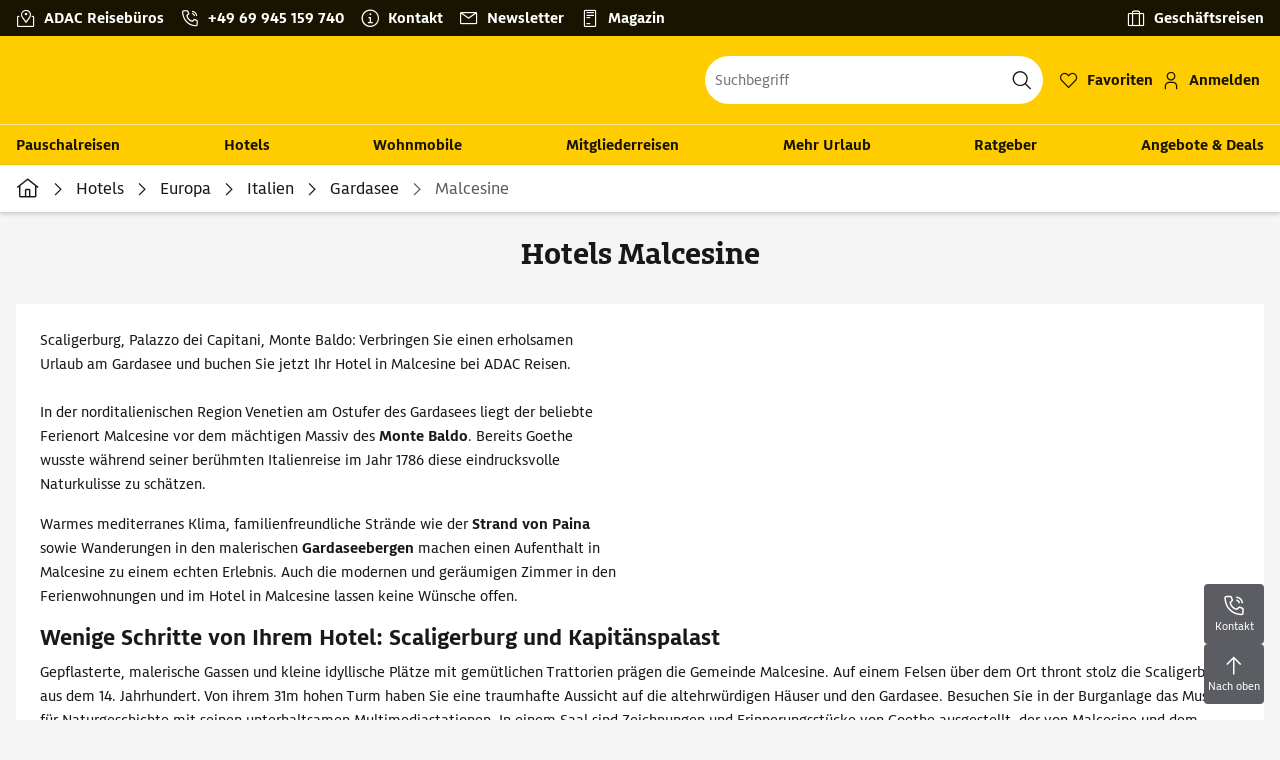

--- FILE ---
content_type: text/html; charset=utf-8
request_url: https://www.adacreisen.de/hotel/europa/italien/gardasee/malcesine
body_size: 45029
content:
<!DOCTYPE html><html lang="de-de"><head><meta charSet="utf-8" data-next-head=""/><title data-next-head="">Malcesine Hotels finden &amp; buchen | ADAC Reisen</title><link rel="prefetch" href="/api/tokens" as="fetch" data-next-head=""/><meta name="description" content="Hotels Malcesine jetzt bei adacreisen.de buchen ☀ Top-Angebote mit Gästebewertung ✓ Weiterempfehlungsrate ✓ und Bildern ✓" data-next-head=""/><meta name="robots" content="index,follow" data-next-head=""/><link rel="canonical" href="https://www.adacreisen.de/hotel/europa/italien/gardasee/malcesine" data-next-head=""/><meta property="og:title" content="Malcesine Hotels finden &amp; buchen | ADAC Reisen" data-next-head=""/><meta property="og:description" content="Hotels Malcesine jetzt bei adacreisen.de buchen ☀ Top-Angebote mit Gästebewertung ✓ Weiterempfehlungsrate ✓ und Bildern ✓" data-next-head=""/><meta name="google-site-verification" content="uE81eUjhx1hIuW0xtoWbijMUd26U8HZlPkGD3snFoYo" data-next-head=""/><meta name="google-site-verification" content="HkxFM6zZ2oBJifGRbp1Gwfu0k43zZUA9Kdsx1CYOlCo" data-next-head=""/><meta name="viewport" content="width=device-width, initial-scale=1, shrink-to-fit=no" data-next-head=""/><link rel="apple-touch-icon" sizes="180x180" href="/_next/static/media/apple-touch-icon.8420c14e.png?v=1" data-next-head=""/><link rel="icon" type="image/png" sizes="32x32" href="/_next/static/media/favicon-32x32.96660567.png?v=1" data-next-head=""/><link rel="icon" type="image/png" sizes="16x16" href="/_next/static/media/favicon-16x16.158c4fbf.png?v=1" data-next-head=""/><link rel="manifest" href="/_next/static/media/site.f9f21679.webmanifest?v=1" data-next-head=""/><link rel="mask-icon" href="/_next/static/media/safari-pinned-tab.b195ecd9.svg?v=1" color="#e3001f" data-next-head=""/><link rel="shortcut icon" href="/_next/static/media/favicon.8d5a4b29.ico?v=1" data-next-head=""/><meta name="apple-mobile-web-app-title" content="ADAC Reisen" data-next-head=""/><meta name="application-name" content="ADAC Reisen" data-next-head=""/><meta name="msapplication-TileColor" content="#ffffff" data-next-head=""/><meta name="msapplication-config" content="/_next/static/media/browserconfig.9de4f05f.xml?v=1" data-next-head=""/><meta name="theme-color" content="#FC0" data-next-head=""/><meta property="og:image" content="/_next/static/media/apple-touch-icon.8420c14e.png?v=1" data-next-head=""/><meta name="facebook-domain-verification" content="xknxb70o7hxhmpc6svjvvv7c8c89td" data-next-head=""/><link data-next-font="" rel="preconnect" href="/" crossorigin="anonymous"/><link rel="preload" href="/_next/static/css/1df8f8b0a86e7339.css" as="style"/><link rel="stylesheet" href="/_next/static/css/1df8f8b0a86e7339.css" data-n-g=""/><link rel="preload" href="/_next/static/css/6c6878dcdb85c3d8.css" as="style"/><link rel="stylesheet" href="/_next/static/css/6c6878dcdb85c3d8.css" data-n-p=""/><link rel="preload" href="/_next/static/css/8907020662f784ad.css" as="style"/><link rel="stylesheet" href="/_next/static/css/8907020662f784ad.css"/><link rel="preload" href="/_next/static/css/652e64d4a6982e96.css" as="style"/><link rel="stylesheet" href="/_next/static/css/652e64d4a6982e96.css"/><link rel="preload" href="/_next/static/css/d925fcfa69d683a0.css" as="style"/><link rel="stylesheet" href="/_next/static/css/d925fcfa69d683a0.css"/><link rel="preload" href="/_next/static/css/ef46db3751d8e999.css" as="style"/><link rel="stylesheet" href="/_next/static/css/ef46db3751d8e999.css"/><link rel="preload" href="/_next/static/css/c82846efa7041029.css" as="style"/><link rel="stylesheet" href="/_next/static/css/c82846efa7041029.css"/><link rel="preload" href="/_next/static/css/514e6a909abf9d26.css" as="style"/><link rel="stylesheet" href="/_next/static/css/514e6a909abf9d26.css"/><link rel="preload" href="/_next/static/css/813b78357bad4c55.css" as="style"/><link rel="stylesheet" href="/_next/static/css/813b78357bad4c55.css"/><link rel="preload" href="/_next/static/css/1811d8c62ee9b2ca.css" as="style"/><link rel="stylesheet" href="/_next/static/css/1811d8c62ee9b2ca.css"/><link rel="preload" href="/_next/static/css/a4ed23fa5c03cba4.css" as="style"/><link rel="stylesheet" href="/_next/static/css/a4ed23fa5c03cba4.css"/><link rel="preload" href="/_next/static/css/73f7877d38fadb27.css" as="style"/><link rel="stylesheet" href="/_next/static/css/73f7877d38fadb27.css"/><link rel="preload" href="/_next/static/css/5229a78b6fa3b48d.css" as="style"/><link rel="stylesheet" href="/_next/static/css/5229a78b6fa3b48d.css"/><link rel="preload" href="/_next/static/css/562467ac9dd46ed3.css" as="style"/><link rel="stylesheet" href="/_next/static/css/562467ac9dd46ed3.css"/><link rel="preload" href="/_next/static/css/2d85cc7e01d3cf95.css" as="style"/><link rel="stylesheet" href="/_next/static/css/2d85cc7e01d3cf95.css"/><link rel="preload" href="/_next/static/css/b5ed34d1696da547.css" as="style"/><link rel="stylesheet" href="/_next/static/css/b5ed34d1696da547.css"/><link rel="preload" href="/_next/static/css/66f7e1cbf840652b.css" as="style"/><link rel="stylesheet" href="/_next/static/css/66f7e1cbf840652b.css"/><link rel="preload" href="/_next/static/css/606b732e9b48e58c.css" as="style"/><link rel="stylesheet" href="/_next/static/css/606b732e9b48e58c.css"/><link rel="preload" href="/_next/static/css/90de91c7d038b635.css" as="style"/><link rel="stylesheet" href="/_next/static/css/90de91c7d038b635.css"/><link rel="preload" href="/_next/static/css/1c3c5b32faa41f8b.css" as="style"/><link rel="stylesheet" href="/_next/static/css/1c3c5b32faa41f8b.css"/><link rel="preload" href="/_next/static/css/91285e1ce34f57e8.css" as="style"/><link rel="stylesheet" href="/_next/static/css/91285e1ce34f57e8.css"/><link rel="preload" href="/_next/static/css/f6f624a7f5aed2c5.css" as="style"/><link rel="stylesheet" href="/_next/static/css/f6f624a7f5aed2c5.css"/><link rel="preload" href="/_next/static/css/bed1c71180e53af5.css" as="style"/><link rel="stylesheet" href="/_next/static/css/bed1c71180e53af5.css"/><link rel="preload" href="/_next/static/css/ceae5e0416259b01.css" as="style"/><link rel="stylesheet" href="/_next/static/css/ceae5e0416259b01.css"/><link rel="preload" href="/_next/static/css/105c683329ada8ce.css" as="style"/><link rel="stylesheet" href="/_next/static/css/105c683329ada8ce.css"/><link rel="preload" href="/_next/static/css/7ad67e166ba0198f.css" as="style"/><link rel="stylesheet" href="/_next/static/css/7ad67e166ba0198f.css"/><link rel="preload" href="/_next/static/css/5a28654c88606dac.css" as="style"/><link rel="stylesheet" href="/_next/static/css/5a28654c88606dac.css"/><link rel="preload" href="/_next/static/css/4de8add47bcd41de.css" as="style"/><link rel="stylesheet" href="/_next/static/css/4de8add47bcd41de.css"/><noscript data-n-css=""></noscript><script defer="" nomodule="" src="/_next/static/chunks/polyfills-42372ed130431b0a.js"></script><script defer="" src="/_next/static/chunks/5747-02db9f3b2d9bcb96.js"></script><script defer="" src="/_next/static/chunks/1335.f4f05b2c4914c512.js"></script><script defer="" src="/_next/static/chunks/i18n-de.21c48a4799cc6e01.js"></script><script defer="" src="/_next/static/chunks/5095.0902e7e259294cee.js"></script><script defer="" src="/_next/static/chunks/878-3ba2bcd89e9f2769.js"></script><script defer="" src="/_next/static/chunks/6694-926c1077c0869ece.js"></script><script defer="" src="/_next/static/chunks/6262-85c32723dc633d9f.js"></script><script defer="" src="/_next/static/chunks/9077-57bb43e6ddb8870a.js"></script><script defer="" src="/_next/static/chunks/5386-48fcaf4d0ae1dafc.js"></script><script defer="" src="/_next/static/chunks/9072-27e73fa475425261.js"></script><script defer="" src="/_next/static/chunks/5642-7b4cc5b48958ad40.js"></script><script defer="" src="/_next/static/chunks/4059-552fe9a6dd336a29.js"></script><script defer="" src="/_next/static/chunks/7763-ea44e1aa04870004.js"></script><script defer="" src="/_next/static/chunks/2304-fc7666200039dfc7.js"></script><script defer="" src="/_next/static/chunks/1886.5e43fade1e779d4b.js"></script><script defer="" src="/_next/static/chunks/3337-7d9ed86f9b77c22a.js"></script><script defer="" src="/_next/static/chunks/5966.aa10d23f96cfb30d.js"></script><script defer="" src="/_next/static/chunks/2460-0274dbca44365eb6.js"></script><script defer="" src="/_next/static/chunks/2994.f5a2966f57398746.js"></script><script defer="" src="/_next/static/chunks/4644.01b81a88026ce99f.js"></script><script defer="" src="/_next/static/chunks/9325-035d0e490a76fc5a.js"></script><script defer="" src="/_next/static/chunks/2820.d85680d89f9b5425.js"></script><script defer="" src="/_next/static/chunks/5388.15e67ed9c84713e7.js"></script><script defer="" src="/_next/static/chunks/2323-acd39d2ed3ba19c1.js"></script><script defer="" src="/_next/static/chunks/9213.e83c6c2ed1380672.js"></script><script defer="" src="/_next/static/chunks/9577.8cad4fe1b9070434.js"></script><script defer="" src="/_next/static/chunks/4671.ffb29bed6e1b369f.js"></script><script defer="" src="/_next/static/chunks/739.e041042c3c31164e.js"></script><script defer="" src="/_next/static/chunks/1009.952bd461426b8f55.js"></script><script defer="" src="/_next/static/chunks/1958.8cad4fe1b9070434.js"></script><script defer="" src="/_next/static/chunks/1141.58864c760a032104.js"></script><script defer="" src="/_next/static/chunks/9843.eba08caa08f7fe20.js"></script><script defer="" src="/_next/static/chunks/613.f5a2966f57398746.js"></script><script defer="" src="/_next/static/chunks/9225.1dbb1ee39564cdf1.js"></script><script defer="" src="/_next/static/chunks/7000.81f7d908b05df113.js"></script><script src="/_next/static/chunks/webpack-962bdc30ba2e22bc.js" defer=""></script><script src="/_next/static/chunks/framework-07fa53d196621428.js" defer=""></script><script src="/_next/static/chunks/main-306166d6774b5d47.js" defer=""></script><script src="/_next/static/chunks/pages/_app-92a6b7ea04db5a4a.js" defer=""></script><script src="/_next/static/chunks/pages/%5Bdevice%5D/%5Btenant%5D/%5B%5B...path%5D%5D-871a7f1acd96a108.js" defer=""></script><script src="/_next/static/qd5dkqYsNleitQ-YIaRzZ/_buildManifest.js" defer=""></script><script src="/_next/static/qd5dkqYsNleitQ-YIaRzZ/_ssgManifest.js" defer=""></script></head><body><div id="__next"><noscript><style type="text/css">
          img[data-cmp-lazy-image] {
            opacity: 1 !important;
          }
        </style></noscript><div class="Application_container__CkwxD"><div class=""><div><div class="Header"><div><header class="Header_root__GGv73"><div class="Header_topNav__NV83t"><div class="Grid_containerFluidLg__zRTdk"><div class="Header_topLinks__MamK1"><a class="Header_contactLink__2CFFH Header_buroLink__IbzBs" aria-label="ADAC Reisebüros" href="https://www.adacreisen.de/adac-reisebueros"><span class="Header_contactLinkLabel__BxexJ">ADAC Reisebüros</span></a><a class="Header_contactLink__2CFFH Header_contactLink__2CFFH" href="tel:+4969945159740" aria-label="Kontakttelefon: +49 69 945 159 740"><span class="Header_contactLinkLabel__BxexJ" role="button" tabindex="0" data-base-ui-click-trigger="" id="base-ui-:Rq5otm:">+49 69 945 159 740</span></a><a class="Header_contactLink__2CFFH Header_serviceLink__A1YgS" aria-label="Kontakt" href="https://www.adacreisen.de/kontakt"><span class="Header_contactLinkLabel__BxexJ">Kontakt</span></a><a class="Header_contactLink__2CFFH Header_newsletterLink__3YVHv" aria-label="Newsletter" href="https://www.adacreisen.de/newsletter"><span class="Header_contactLinkLabel__BxexJ">Newsletter</span></a><a class="Header_contactLink__2CFFH Header_magazineLink__OhUdi" aria-label="Magazin" href="https://www.adacreisen.de/magazin"><span class="Header_contactLinkLabel__BxexJ">Magazin</span></a><a class="Header_contactLink__2CFFH Header_businessLink__LONOy" aria-label="Geschäftsreisen" href="https://www.adacreisen.de/tms"><span class="Header_contactLinkLabel__BxexJ">Geschäftsreisen</span></a></div></div></div><div class="Header_top__ui0P4"><div class="Header_container__Tf41j Grid_containerFluidLg__zRTdk"><a class="Logo_root__CHViX Header_logo__L4o_T Logo_hasBacklink__RZvFf" aria-label="Zur Startseite von ADAC Reisen" href="https://www.adacreisen.de/"><span class="Logo_arrow__b5mHs icon-arrow-left"></span><span class="LogoInlineSVG_root__UTfgr"><span class="LogoInlineSVG_img__FV1P3"></span></span></a><div class="Header_navWrap__xQ69Z"><a class="FavoritesIcon_root__qozVL Header_favorites__0cAhI FavoritesIcon_is-0__FF3fs FavoritesIcon_indicatorPosition-left__dICwV" href="https://www.adacreisen.de/favorites"><span class="FavoritesIcon_indicator__hiVYi Header_favorites--indicator__9_mLk">0</span><div class="Button_root__PfW0G Header_favorites--button__Vhz_5 Button_link__99QS3 Button_sm__ugHwv Button_has-icon___8nbj"><span class="Button_icon__x31Nw FavoritesIcon_button--icon__we_MI Header_favorites--button--icon__jmG6V icon-heart-outlines" aria-hidden="true"></span><span class="Button_label___b9zT"><span class="FavoritesIcon_label__cPTUS">Favoriten</span><span class="FavoritesIcon_indicatorInside__LhxRy">0</span></span></div></a><div class="Header_login__idyBP"><button type="button" class="Button_root__PfW0G Header_login--trigger__cXsd9 Button_link__99QS3 Button_sm__ugHwv Button_has-icon___8nbj"><span class="Button_icon__x31Nw Header_login--trigger--icon__eG1Lm icon-adult" aria-hidden="true"></span><span class="Button_label___b9zT Header_login--trigger--label__RqUKL">Anmelden</span></button></div><div class="Header_searchContainer__pdpJO"><div class="Search_root__1vXv5 Header_search__wqelb" role="search"><div><div class="Select_root__VwIYT Search_search--select__VGGvA"><div class="Select_root__VwIYT Search_search--select__VGGvA"><style data-emotion="css 7pg0cj-a11yText">.css-7pg0cj-a11yText{z-index:9999;border:0;clip:rect(1px, 1px, 1px, 1px);height:1px;width:1px;position:absolute;overflow:hidden;padding:0;white-space:nowrap;}</style><span id="react-select-:R2r9otm:-live-region" class="css-7pg0cj-a11yText"></span><style data-emotion="css 7pg0cj-a11yText">.css-7pg0cj-a11yText{z-index:9999;border:0;clip:rect(1px, 1px, 1px, 1px);height:1px;width:1px;position:absolute;overflow:hidden;padding:0;white-space:nowrap;}</style><span aria-live="polite" aria-atomic="false" aria-relevant="additions text" role="log" class="css-7pg0cj-a11yText"></span><div class="Select_control__H_Rrz Search_search--select--control__gVWqe"><span class="Select_control--icon__lWcJg Search_search--select--control--icon__jirav icon-search"></span><div class="Select_valueContainer__lhlo1"><div class="Select_placeholder__v1TJd Search_search--select--placeholder__BPTcW" id="react-select-:R2r9otm:-placeholder">Suchbegriff</div><style data-emotion="css 19bb58m">.css-19bb58m{visibility:visible;-webkit-flex:1 1 auto;-ms-flex:1 1 auto;flex:1 1 auto;display:inline-grid;grid-area:1/1/2/3;grid-template-columns:0 min-content;margin:2px;padding-bottom:2px;padding-top:2px;color:hsl(0, 0%, 20%);box-sizing:border-box;}.css-19bb58m:after{content:attr(data-value) " ";visibility:hidden;white-space:pre;grid-area:1/2;font:inherit;min-width:2px;border:0;margin:0;outline:0;padding:0;}</style><div class="Select_input__WeYM_ Search_search--select--input__TXF_c css-19bb58m" data-value=""><input class="" style="label:input;color:inherit;background:0;opacity:1;width:100%;grid-area:1 / 2;font:inherit;min-width:2px;border:0;margin:0;outline:0;padding:0" aria-label="Seitenweite Suche" aria-describedby="react-select-:R2r9otm:-placeholder" autoCapitalize="none" autoComplete="off" autoCorrect="off" id="react-select-:R2r9otm:-input" spellcheck="false" tabindex="0" type="text" aria-autocomplete="list" aria-expanded="false" aria-haspopup="true" role="combobox" aria-activedescendant="" value=""/></div></div><div class="Select_indicatorsContainer__ZWJet"><span class="Select_indicatorSeparator___g8dM Select_indicatorSeparator--is-hidden__AEVz4"></span><div aria-hidden="true" class="Select_dropdownIndicator--is-hidden__RI_Xr Select_dropdownIndicator__s2_KP Search_search--select--dropdownIndicator__zbONs"><span class="Select_dropdownIndicator--icon__W0M9E"></span></div></div></div></div></div></div></div></div></div></div></div><div class="Header_nav__Rjx7F"><div class="Grid_containerFluidLg__zRTdk"><div class="Header_navContainer__dc8aJ"><div class="Header_cmsWrapper__Ao2M0"><div class="HeaderNavigation"><div><div style="visibility:hidden;width:0;height:0"></div><nav aria-label="Hauptmenü"><ul class="HeaderNavigation_list__OJboC"><li class="HeaderNavigation_item__0gSdI"><a class="HeaderNavigation_itemLink__gyf6Q" href="https://www.adacreisen.de/urlaub">Pauschalreisen</a></li><li class="HeaderNavigation_item__0gSdI"><a class="HeaderNavigation_itemLink__gyf6Q" href="https://www.adacreisen.de/hotel">Hotels</a></li><li class="HeaderNavigation_item__0gSdI"><a class="HeaderNavigation_itemLink__gyf6Q" href="https://www.adacreisen.de/autos-wohnmobile/wohnmobile">Wohnmobile</a></li><li class="HeaderNavigation_item__0gSdI"><a class="HeaderNavigation_itemLink__gyf6Q" href="https://www.adacreisen.de/mitgliederreisen">Mitgliederreisen</a></li><li class="HeaderNavigation_item__0gSdI"><a class="HeaderNavigation_itemLink__gyf6Q" href="https://www.adacreisen.de/mehr-urlaub">Mehr Urlaub</a><div class="HeaderNavigation_popup__8donI"><div class="Grid_containerFluidLg__zRTdk"><div class="HeaderNavigation_section__8Kaiw"><div class="HeaderNavigation_subSection__Vu4JU"></div><div class="HeaderNavigation_columns__jJ2z5"><ul class="HeaderNavigation_column__lNKQ8"><li class="HeaderNavigation_subItem__MNKQE"><a class="HeaderNavigation_subLink__lwcZF" href="https://www.adacreisen.de/mehr-urlaub/ferienwohnung"><span class="HeaderNavigation_subLinkIcon__9kkPI icon-chevron-right"></span>Ferienwohnungen &amp; Ferienhäuser</a></li><li class="HeaderNavigation_subItem__MNKQE"><a class="HeaderNavigation_subLink__lwcZF" href="https://www.adacreisen.de/mehr-urlaub/hausboote"><span class="HeaderNavigation_subLinkIcon__9kkPI icon-chevron-right"></span>Hausboote</a></li><li class="HeaderNavigation_subItem__MNKQE"><a class="HeaderNavigation_subLink__lwcZF" href="https://www.adacreisen.de/mitgliederreisen/mgr-bahnreisen"><span class="HeaderNavigation_subLinkIcon__9kkPI icon-chevron-right"></span>Bahnreisen</a></li></ul><ul class="HeaderNavigation_column__lNKQ8"><li class="HeaderNavigation_subItem__MNKQE"><a class="HeaderNavigation_subLink__lwcZF" href="https://www.adacreisen.de/mehr-urlaub/mobilheime"><span class="HeaderNavigation_subLinkIcon__9kkPI icon-chevron-right"></span>Mobilheime &amp; Appartements</a></li><li class="HeaderNavigation_subItem__MNKQE"><a class="HeaderNavigation_subLink__lwcZF" href="https://www.adacreisen.de/mehr-urlaub/e-bike-reisen"><span class="HeaderNavigation_subLinkIcon__9kkPI icon-chevron-right"></span>E-Bike Reisen</a></li><li class="HeaderNavigation_subItem__MNKQE"><a class="HeaderNavigation_subLink__lwcZF" href="https://www.adacreisen.de/mehr-urlaub/marathonreisen"><span class="HeaderNavigation_subLinkIcon__9kkPI icon-chevron-right"></span>Marathonreisen</a></li></ul><ul class="HeaderNavigation_column__lNKQ8"><li class="HeaderNavigation_subItem__MNKQE"><a class="HeaderNavigation_subLink__lwcZF" href="https://www.adacreisen.de/mehr-urlaub/mietwagen?searchmask.tab=RENTAL_CAR"><span class="HeaderNavigation_subLinkIcon__9kkPI icon-chevron-right"></span>Mietwagen</a></li><li class="HeaderNavigation_subItem__MNKQE"><a class="HeaderNavigation_subLink__lwcZF" href="https://www.adacreisen.de/mehr-urlaub/faehren"><span class="HeaderNavigation_subLinkIcon__9kkPI icon-chevron-right"></span>Fähren</a></li></ul><ul class="HeaderNavigation_column__lNKQ8"><li class="HeaderNavigation_subItem__MNKQE"><a class="HeaderNavigation_subLink__lwcZF" href="https://fluege.adacreisen.de/?agent=adacreisen" target="_blank" rel="nofollow noopener noreferrer"><span class="HeaderNavigation_subLinkIcon__9kkPI icon-chevron-right"></span>Flüge</a></li><li class="HeaderNavigation_subItem__MNKQE"><a class="HeaderNavigation_subLink__lwcZF" href="https://www.adacreisen.de/mehr-urlaub/kreuzfahrt"><span class="HeaderNavigation_subLinkIcon__9kkPI icon-chevron-right"></span>Kreuzfahrten</a></li></ul></div></div></div></div></li><li class="HeaderNavigation_item__0gSdI"><a class="HeaderNavigation_itemLink__gyf6Q" href="https://www.adacreisen.de/ratgeber">Ratgeber</a><div class="HeaderNavigation_popup__8donI"><div class="Grid_containerFluidLg__zRTdk"><div class="HeaderNavigation_section__8Kaiw"><div class="HeaderNavigation_subSection__Vu4JU"></div><div class="HeaderNavigation_columns__jJ2z5"><ul class="HeaderNavigation_column__lNKQ8"><li class="HeaderNavigation_subItem__MNKQE"><a class="HeaderNavigation_subLink__lwcZF" href="https://www.adacreisen.de/ratgeber/camper"><span class="HeaderNavigation_subLinkIcon__9kkPI icon-chevron-right"></span>Camper</a></li><li class="HeaderNavigation_subItem__MNKQE"><a class="HeaderNavigation_subLink__lwcZF" href="https://www.adacreisen.de/ratgeber/balearen"><span class="HeaderNavigation_subLinkIcon__9kkPI icon-chevron-right"></span>Balearen</a></li><li class="HeaderNavigation_subItem__MNKQE"><a class="HeaderNavigation_subLink__lwcZF" href="https://www.adacreisen.de/ratgeber/kanaren"><span class="HeaderNavigation_subLinkIcon__9kkPI icon-chevron-right"></span>Kanaren</a></li><li class="HeaderNavigation_subItem__MNKQE"><a class="HeaderNavigation_subLink__lwcZF" href="https://www.adacreisen.de/ratgeber/spanisches-festland"><span class="HeaderNavigation_subLinkIcon__9kkPI icon-chevron-right"></span>Spanisches Festland</a></li></ul><ul class="HeaderNavigation_column__lNKQ8"><li class="HeaderNavigation_subItem__MNKQE"><a class="HeaderNavigation_subLink__lwcZF" href="https://www.adacreisen.de/ratgeber/tuerkei"><span class="HeaderNavigation_subLinkIcon__9kkPI icon-chevron-right"></span>Türkei</a></li><li class="HeaderNavigation_subItem__MNKQE"><a class="HeaderNavigation_subLink__lwcZF" href="https://www.adacreisen.de/ratgeber/griechenland"><span class="HeaderNavigation_subLinkIcon__9kkPI icon-chevron-right"></span>Griechenland</a></li><li class="HeaderNavigation_subItem__MNKQE"><a class="HeaderNavigation_subLink__lwcZF" href="https://www.adacreisen.de/ratgeber/aegypten"><span class="HeaderNavigation_subLinkIcon__9kkPI icon-chevron-right"></span>Ägypten</a></li><li class="HeaderNavigation_subItem__MNKQE"><a class="HeaderNavigation_subLink__lwcZF" href="https://www.adacreisen.de/ratgeber/kanada"><span class="HeaderNavigation_subLinkIcon__9kkPI icon-chevron-right"></span>Kanada</a></li></ul><ul class="HeaderNavigation_column__lNKQ8"><li class="HeaderNavigation_subItem__MNKQE"><a class="HeaderNavigation_subLink__lwcZF" href="https://www.adacreisen.de/ratgeber/kanada"><span class="HeaderNavigation_subLinkIcon__9kkPI icon-chevron-right"></span>Kanada</a></li><li class="HeaderNavigation_subItem__MNKQE"><a class="HeaderNavigation_subLink__lwcZF" href="https://www.adacreisen.de/ratgeber/australien"><span class="HeaderNavigation_subLinkIcon__9kkPI icon-chevron-right"></span>Australien</a></li><li class="HeaderNavigation_subItem__MNKQE"><a class="HeaderNavigation_subLink__lwcZF" href="https://www.adacreisen.de/ratgeber/neuseeland"><span class="HeaderNavigation_subLinkIcon__9kkPI icon-chevron-right"></span>Neuseeland</a></li><li class="HeaderNavigation_subItem__MNKQE"><a class="HeaderNavigation_subLink__lwcZF" href="https://www.adacreisen.de/ratgeber/thailand"><span class="HeaderNavigation_subLinkIcon__9kkPI icon-chevron-right"></span>Thailand</a></li></ul><ul class="HeaderNavigation_column__lNKQ8"><li class="HeaderNavigation_subItem__MNKQE"><a class="HeaderNavigation_subLink__lwcZF" href="https://www.adacreisen.de/ratgeber/eigene-anreise"><span class="HeaderNavigation_subLinkIcon__9kkPI icon-chevron-right"></span>Eigene Anreise</a></li><li class="HeaderNavigation_subItem__MNKQE"><a class="HeaderNavigation_subLink__lwcZF" href="https://www.adacreisen.de/ratgeber/familienurlaub"><span class="HeaderNavigation_subLinkIcon__9kkPI icon-chevron-right"></span>Familienurlaub</a></li><li class="HeaderNavigation_subItem__MNKQE"><a class="HeaderNavigation_subLink__lwcZF" href="https://www.adacreisen.de/ratgeber/staedtereisen"><span class="HeaderNavigation_subLinkIcon__9kkPI icon-chevron-right"></span>Städtereisen</a></li><li class="HeaderNavigation_subItem__MNKQE"><a class="HeaderNavigation_subLink__lwcZF" href="https://www.adacreisen.de/ratgeber/kurzurlaub"><span class="HeaderNavigation_subLinkIcon__9kkPI icon-chevron-right"></span>Kurzurlaub</a></li></ul></div></div></div></div></li><li class="HeaderNavigation_item__0gSdI"><a class="HeaderNavigation_itemLink__gyf6Q" href="https://www.adacreisen.de/aktuelle-angebote">Angebote &amp; Deals</a><div class="HeaderNavigation_popup__8donI"><div class="Grid_containerFluidLg__zRTdk"><div class="HeaderNavigation_section__8Kaiw"><div class="HeaderNavigation_subSection__Vu4JU"></div><div class="HeaderNavigation_columns__jJ2z5"><ul class="HeaderNavigation_column__lNKQ8"><li class="HeaderNavigation_subItem__MNKQE"><a class="HeaderNavigation_subLink__lwcZF" href="https://www.adacreisen.de/ratgeber/australien/victoria"><span class="HeaderNavigation_subLinkIcon__9kkPI icon-chevron-right"></span>Australien - Victoria</a></li><li class="HeaderNavigation_subItem__MNKQE"><a class="HeaderNavigation_subLink__lwcZF" href="https://www.adacreisen.de/ratgeber/usa/roadtrips?campers.c=United+States" target="_blank" rel="nofollow noopener noreferrer"><span class="HeaderNavigation_subLinkIcon__9kkPI icon-chevron-right"></span>Roadtrips durch die USA</a></li><li class="HeaderNavigation_subItem__MNKQE"><a class="HeaderNavigation_subLink__lwcZF" href="https://www.adacreisen.de/urlaub/fruehbucher-deals-fernreisen"><span class="HeaderNavigation_subLinkIcon__9kkPI icon-chevron-right"></span>Fernreise Deals </a></li></ul><ul class="HeaderNavigation_column__lNKQ8"><li class="HeaderNavigation_subItem__MNKQE"><a class="HeaderNavigation_subLink__lwcZF" href="https://www.adacreisen.de/aktuelle-angebote/irland-entdecken"><span class="HeaderNavigation_subLinkIcon__9kkPI icon-chevron-right"></span>Irland erkunden</a></li><li class="HeaderNavigation_subItem__MNKQE"><a class="HeaderNavigation_subLink__lwcZF" href="https://www.adacreisen.de/ratgeber/kanada"><span class="HeaderNavigation_subLinkIcon__9kkPI icon-chevron-right"></span>Kanada entdecken</a></li></ul><ul class="HeaderNavigation_column__lNKQ8"><li class="HeaderNavigation_subItem__MNKQE"><a class="HeaderNavigation_subLink__lwcZF" href="https://www.adacreisen.de/autos-wohnmobile/wohnmobile/fruehbucher"><span class="HeaderNavigation_subLinkIcon__9kkPI icon-chevron-right"></span>Camper Frühbucher-Angebote</a></li><li class="HeaderNavigation_subItem__MNKQE"><a class="HeaderNavigation_subLink__lwcZF" href="https://www.adacreisen.de/aktuelle-angebote/bestseller"><span class="HeaderNavigation_subLinkIcon__9kkPI icon-chevron-right"></span>Bestseller</a></li></ul><ul class="HeaderNavigation_column__lNKQ8"><li class="HeaderNavigation_subItem__MNKQE"><a class="HeaderNavigation_subLink__lwcZF" href="https://www.adacreisen.de/ratgeber/karibik/dominikanische-republik"><span class="HeaderNavigation_subLinkIcon__9kkPI icon-chevron-right"></span>Dominikanische Republik erleben</a></li><li class="HeaderNavigation_subItem__MNKQE"><a class="HeaderNavigation_subLink__lwcZF" href="https://www.adacreisen.de/aktuelle-angebote/reisewelten"><span class="HeaderNavigation_subLinkIcon__9kkPI icon-chevron-right"></span>Reise-Highlights für Entdecker</a></li></ul></div></div></div></div></li></ul></nav></div></div></div></div></div></div></header><div class="Breadcrumbs_root__O4BY4"><div class="Grid_containerFluidLg__zRTdk"><ul class="Breadcrumbs_list__LJSue"><li class="Breadcrumbs_item__SPOIC"><a class="Breadcrumbs_link___lxAf" title="Startseite" href="https://www.adacreisen.de/"><span class="Breadcrumbs_home__0yp2F"></span></a></li><li class="Breadcrumbs_item__SPOIC"><a class="Breadcrumbs_link___lxAf" title="Hotels" href="https://www.adacreisen.de/hotel?host=adacreisen">Hotels</a></li><li class="Breadcrumbs_item__SPOIC"><a class="Breadcrumbs_link___lxAf" title="Europa" href="https://www.adacreisen.de/hotel/europa?host=adacreisen">Europa</a></li><li class="Breadcrumbs_item__SPOIC"><a class="Breadcrumbs_link___lxAf" title="Italien" href="https://www.adacreisen.de/hotel/europa/italien?host=adacreisen">Italien</a></li><li class="Breadcrumbs_item__SPOIC"><a class="Breadcrumbs_link___lxAf" title="Gardasee" href="https://www.adacreisen.de/hotel/europa/italien/gardasee?host=adacreisen">Gardasee</a></li><li class="Breadcrumbs_item__SPOIC"><span class="Breadcrumbs_current__MgICi">Malcesine</span></li></ul><div><script type="application/ld+json">{"@context":"http://schema.org","@type":"BreadcrumbList","itemListElement":[{"@type":"ListItem","position":1,"name":"Startseite","item":"https://www.adacreisen.de/"},{"@type":"ListItem","position":2,"name":"Hotels","item":"https://www.adacreisen.de/hotel?host=adacreisen"},{"@type":"ListItem","position":3,"name":"Europa","item":"https://www.adacreisen.de/hotel/europa?host=adacreisen"},{"@type":"ListItem","position":4,"name":"Italien","item":"https://www.adacreisen.de/hotel/europa/italien?host=adacreisen"},{"@type":"ListItem","position":5,"name":"Gardasee","item":"https://www.adacreisen.de/hotel/europa/italien/gardasee?host=adacreisen"},{"@type":"ListItem","position":6,"name":"Malcesine","item":null}]}</script></div></div></div></div></div></div></div><main><div class="SeoPage_root__uwuVB"><div class="Grid_containerFluidLg__zRTdk"><h1 class="SeoPage_title__H4E90">Hotels Malcesine</h1><div class="SeoPage_content__oSMuM"><div class="SeoPage_imageWrap__aaWHe"><div class="CopyrightImage_root__BUmFX ProductPicture_image__AJrv4 SeoPage_image--image__iAq9o"><span class="LazyImage_imageWrapper__MctmV"><img class="LazyImage_imageElement__xdVwq ProductPicture_image--image___kalD" srcSet="https://images.adacreisen.de/HgG6R_N67Mwf-97YWZ-9bQF7bmw=/720x300/adac-freshms-prod.fra1.digitaloceanspaces.com%2Fquickstart%2Fdam%2Fjcr%3Abddbdfe0-f2ad-46c4-915e-c9adba05f885%2Fmalcesine-panorama-gardaseejpg 1200w,https://images.adacreisen.de/_c0YPIpD8Uxyxmf7vk6DPfqJlYE=/1440x600/adac-freshms-prod.fra1.digitaloceanspaces.com%2Fquickstart%2Fdam%2Fjcr%3Abddbdfe0-f2ad-46c4-915e-c9adba05f885%2Fmalcesine-panorama-gardaseejpg 2400w,https://images.adacreisen.de/JZJ6BlsfY3iahEd_MvysRiwGTuM=/584x300/adac-freshms-prod.fra1.digitaloceanspaces.com%2Fquickstart%2Fdam%2Fjcr%3Abddbdfe0-f2ad-46c4-915e-c9adba05f885%2Fmalcesine-panorama-gardaseejpg 990w,https://images.adacreisen.de/aIcR1ANQvtnYVyA_Yqp8o19N00I=/1168x600/adac-freshms-prod.fra1.digitaloceanspaces.com%2Fquickstart%2Fdam%2Fjcr%3Abddbdfe0-f2ad-46c4-915e-c9adba05f885%2Fmalcesine-panorama-gardaseejpg 1980w,https://images.adacreisen.de/s43G6scPvQP87gIfA-5GMfI-bNg=/480x300/adac-freshms-prod.fra1.digitaloceanspaces.com%2Fquickstart%2Fdam%2Fjcr%3Abddbdfe0-f2ad-46c4-915e-c9adba05f885%2Fmalcesine-panorama-gardaseejpg 768w,https://images.adacreisen.de/3CxuVnKlGHgTC3TyWk0nbZrp1Z8=/960x600/adac-freshms-prod.fra1.digitaloceanspaces.com%2Fquickstart%2Fdam%2Fjcr%3Abddbdfe0-f2ad-46c4-915e-c9adba05f885%2Fmalcesine-panorama-gardaseejpg 1536w,https://images.adacreisen.de/27TP2MKLlGBG6QsG8x1QKp78bXQ=/735x210/adac-freshms-prod.fra1.digitaloceanspaces.com%2Fquickstart%2Fdam%2Fjcr%3Abddbdfe0-f2ad-46c4-915e-c9adba05f885%2Fmalcesine-panorama-gardaseejpg 420w,https://images.adacreisen.de/_zViYsBg4bz9Rbhk6qVNhXs0Ap8=/1470x420/adac-freshms-prod.fra1.digitaloceanspaces.com%2Fquickstart%2Fdam%2Fjcr%3Abddbdfe0-f2ad-46c4-915e-c9adba05f885%2Fmalcesine-panorama-gardaseejpg 840w,https://images.adacreisen.de/mkLb7xASAQjM118Bp7pjyk3xJe4=/387x210/adac-freshms-prod.fra1.digitaloceanspaces.com%2Fquickstart%2Fdam%2Fjcr%3Abddbdfe0-f2ad-46c4-915e-c9adba05f885%2Fmalcesine-panorama-gardaseejpg 320w,https://images.adacreisen.de/YpttQXiNCfGmbv9H6u6O4qxSebo=/774x420/adac-freshms-prod.fra1.digitaloceanspaces.com%2Fquickstart%2Fdam%2Fjcr%3Abddbdfe0-f2ad-46c4-915e-c9adba05f885%2Fmalcesine-panorama-gardaseejpg 640w," decoding="async" data-cmp-lazy-image="true" loading="lazy" alt="Hotels Malcesine" src="https://images.adacreisen.de/mkLb7xASAQjM118Bp7pjyk3xJe4=/387x210/adac-freshms-prod.fra1.digitaloceanspaces.com%2Fquickstart%2Fdam%2Fjcr%3Abddbdfe0-f2ad-46c4-915e-c9adba05f885%2Fmalcesine-panorama-gardaseejpg" sizes="(min-width: 1200px) 1200px,(min-width: 990px) 990px,(min-width: 768px) 768px,(min-width: 420px) 420px,(min-width: 320px) 320px,"/></span></div></div><div class="SeoPage_text__CSEv8" data-fcse-content="true" data-fcse-content-type="text"><p>Scaligerburg, Palazzo dei Capitani, Monte Baldo: Verbringen Sie einen erholsamen Urlaub am Gardasee und buchen Sie jetzt Ihr Hotel in Malcesine bei ADAC Reisen.<br />
<br />
In der norditalienischen Region Venetien am Ostufer des Gardasees liegt der beliebte Ferienort Malcesine vor dem m&auml;chtigen Massiv des <strong>Monte Baldo</strong>. Bereits Goethe wusste w&auml;hrend seiner ber&uuml;hmten Italienreise im Jahr 1786 diese eindrucksvolle Naturkulisse zu sch&auml;tzen.</p>

<p>Warmes mediterranes Klima, familienfreundliche Str&auml;nde wie der <strong>Strand von Paina</strong> sowie Wanderungen in den malerischen <strong>Gardaseebergen</strong> machen einen Aufenthalt in Malcesine zu einem echten Erlebnis. Auch die modernen und ger&auml;umigen Zimmer in den Ferienwohnungen und im Hotel in Malcesine lassen keine W&uuml;nsche offen.</p>

<h2>Wenige Schritte von Ihrem Hotel: Scaligerburg und Kapit&auml;nspalast</h2>

<p>Gepflasterte, malerische Gassen und kleine idyllische Pl&auml;tze mit gem&uuml;tlichen Trattorien pr&auml;gen die Gemeinde Malcesine. Auf einem Felsen &uuml;ber dem Ort thront stolz die Scaligerburg aus dem 14. Jahrhundert. Von ihrem 31m hohen Turm haben Sie eine traumhafte Aussicht auf die altehrw&uuml;rdigen H&auml;user und den Gardasee. Besuchen Sie in der Burganlage das Museum f&uuml;r Naturgeschichte mit seinen unterhaltsamen Multimediastationen. In einem Saal sind Zeichnungen und Erinnerungsst&uuml;cke von Goethe ausgestellt, der von Malcesine und dem Gardasee begeistert war. Meisterhaft gearbeitete Alt&auml;re und Gem&auml;lde beherbergt die barocke Pfarrkirche Santo Stefano in der N&auml;he von Ihrem Hotel. Malcesine lockt weiter mit dem stattlichen Palazzo dei Capitani aus dem 13. Jahrhundert.</p>

<h2>Spannende Reise: Unternehmungen in Malcesine</h2>

<p>Wanderer werden die pittoresken Wege und Pfade entlang des &uuml;ber 2.000m hohen Monte-Baldo-Kammes lieben. Eine Seilbahn bringt Sie zur 1.800m hoch gelegenen Bergstation beim Ort Tratto Spino. Hier beginnt eine der sch&ouml;nsten Rundwanderungen zum Monte Altissimo. Unterwegs laden urige Bergh&uuml;tten zu Vespern und atemberaubenden Ausblicken ein. Die K&uuml;ste zwischen Malcesine und dem 13km n&ouml;rdlich gelegenen Wassersportort Torbole ist ein Paradies f&uuml;r Surfer. Im Fr&uuml;hjahr, Sommer und Herbst weht am Nachmittag der warme S&uuml;dwind Ora. Auch Sonnenanbeter kommen an den sauberen Str&auml;nden auf ihre Kosten. Bei ADAC Reisen k&ouml;nnen Sie Ihr perfektes Hotel in Malcesine g&uuml;nstig buchen. ADAC-Mitglieder profitieren zudem von exklusiven Angeboten.</p>
</div></div></div></div><div class=""><div><div class="PageSiblingsLinkListSection"><div><section class="Section_root__a5iMt"><div class="Grid_containerFluidLg__zRTdk"><h2 class="Section_title__Dul9B Section_title__CDylz"><span style="display:inline-block" data-fcse-content="true" data-fcse-content-type="headline-primary">Gardasee: Weitere schöne Orte</span></h2><div><div class="PageLinkListSection_row__P2bFa"><a class="PageLinkListSection_teaser__ODJIU" href="https://www.adacreisen.de/hotel/europa/italien/gardasee/bardolino"><div class="TopicTeaser_content__Ec3Lb"><div class="GridTeaserMainImage_root__7RQix TopicTeaser_image__UTvp7"><div class="CopyrightImage_root__BUmFX"><span class="LazyImage_imageWrapper__MctmV GridTeaserMainImage_imgContainer__vgPKb TopicTeaser_imgWrapper__ztFsF"><img class="LazyImage_imageElement__xdVwq" srcSet="https://images.adacreisen.de/i_tMQW8FcdkNqmQ8KxmQpDmnXSY=/870x420/adac-freshms-prod.fra1.digitaloceanspaces.com%2Fquickstart%2Fdam%2Fjcr%3A572a682c-9d7b-4852-8395-56a22f99fd90%2Fbardolino-strandpromenade-gardaseejpg 2x" decoding="async" data-cmp-lazy-image="true" loading="lazy" alt="Hotels Bardolino" src="https://images.adacreisen.de/1CiF3Tc2BAJz8CnhbbjTpK6PxVI=/435x210/adac-freshms-prod.fra1.digitaloceanspaces.com%2Fquickstart%2Fdam%2Fjcr%3A572a682c-9d7b-4852-8395-56a22f99fd90%2Fbardolino-strandpromenade-gardaseejpg"/></span></div></div><div class="TopicTeaser_info__gCOwk"><p class="TopicTeaser_subtitle__ZBRjK"></p><div class="TopicTeaser_title__NxlQb">Hotels Bardolino</div></div></div></a><a class="PageLinkListSection_teaser__ODJIU" href="https://www.adacreisen.de/hotel/europa/italien/gardasee/garda"><div class="TopicTeaser_content__Ec3Lb"><div class="GridTeaserMainImage_root__7RQix TopicTeaser_image__UTvp7"><div class="CopyrightImage_root__BUmFX"><span class="LazyImage_imageWrapper__MctmV GridTeaserMainImage_imgContainer__vgPKb TopicTeaser_imgWrapper__ztFsF"><img class="LazyImage_imageElement__xdVwq" srcSet="https://images.adacreisen.de/I7SqRF0Gsf_BPTX9N4sOK3GXS_U=/870x420/adac-freshms-prod.fra1.digitaloceanspaces.com%2Fquickstart%2Fdam%2Fjcr%3A6afd13b7-a790-44c8-be63-f895863f2736%2Fgarda-gardaseejpg 2x" decoding="async" data-cmp-lazy-image="true" loading="lazy" alt="Hotels Garda" src="https://images.adacreisen.de/yqh5FsgEYa8RNKjUFlJkiVaDgR0=/435x210/adac-freshms-prod.fra1.digitaloceanspaces.com%2Fquickstart%2Fdam%2Fjcr%3A6afd13b7-a790-44c8-be63-f895863f2736%2Fgarda-gardaseejpg"/></span></div></div><div class="TopicTeaser_info__gCOwk"><p class="TopicTeaser_subtitle__ZBRjK"></p><div class="TopicTeaser_title__NxlQb">Hotels Garda</div></div></div></a><a class="PageLinkListSection_teaser__ODJIU" href="https://www.adacreisen.de/hotel/europa/italien/gardasee/lazise"><div class="TopicTeaser_content__Ec3Lb"><div class="GridTeaserMainImage_root__7RQix TopicTeaser_image__UTvp7"><div class="CopyrightImage_root__BUmFX"><span class="LazyImage_imageWrapper__MctmV GridTeaserMainImage_imgContainer__vgPKb TopicTeaser_imgWrapper__ztFsF"><img class="LazyImage_imageElement__xdVwq" srcSet="https://images.adacreisen.de/atErfMyv3cLEh-36RQWbMlZC5KM=/870x420/adac-freshms-prod.fra1.digitaloceanspaces.com%2Fquickstart%2Fdam%2Fjcr%3A609db469-0add-42a9-8174-e67aa0d98012%2Flazise-hafenjpg 2x" decoding="async" data-cmp-lazy-image="true" loading="lazy" alt="Hotels Lazise" src="https://images.adacreisen.de/gTcr_DQ0vmepZkEq2b3AL3Hi08g=/435x210/adac-freshms-prod.fra1.digitaloceanspaces.com%2Fquickstart%2Fdam%2Fjcr%3A609db469-0add-42a9-8174-e67aa0d98012%2Flazise-hafenjpg"/></span></div></div><div class="TopicTeaser_info__gCOwk"><p class="TopicTeaser_subtitle__ZBRjK"></p><div class="TopicTeaser_title__NxlQb">Hotels Lazise</div></div></div></a><a class="PageLinkListSection_teaser__ODJIU" href="https://www.adacreisen.de/hotel/europa/italien/gardasee/limone-sul-garda"><div class="TopicTeaser_content__Ec3Lb"><div class="GridTeaserMainImage_root__7RQix TopicTeaser_image__UTvp7"><div class="CopyrightImage_root__BUmFX"><div class="CopyrightImage_copyright__ZxdKa">©Adobe Stock / YKD</div><span class="LazyImage_imageWrapper__MctmV GridTeaserMainImage_imgContainer__vgPKb TopicTeaser_imgWrapper__ztFsF"><img class="LazyImage_imageElement__xdVwq" srcSet="https://images.adacreisen.de/bp21SP64NUwcFMFkTErV6HWopZc=/870x420/adac-freshms-prod.fra1.digitaloceanspaces.com%2Fquickstart%2Fadacreisen%2Furlaub%2Fitalien%2FLimone%2520Sul%2520Garda.jpeg 2x" decoding="async" data-cmp-lazy-image="true" loading="lazy" alt="Abbildung" src="https://images.adacreisen.de/cktQlzr_65GZnK59rIrfke67j3I=/435x210/adac-freshms-prod.fra1.digitaloceanspaces.com%2Fquickstart%2Fadacreisen%2Furlaub%2Fitalien%2FLimone%2520Sul%2520Garda.jpeg"/></span></div></div><div class="TopicTeaser_info__gCOwk"><p class="TopicTeaser_subtitle__ZBRjK"></p><div class="TopicTeaser_title__NxlQb">Hotels Limone Sul Garda</div></div></div></a><a class="PageLinkListSection_teaser__ODJIU" href="https://www.adacreisen.de/hotel/europa/italien/gardasee/riva-del-garda"><div class="TopicTeaser_content__Ec3Lb"><div class="GridTeaserMainImage_root__7RQix TopicTeaser_image__UTvp7"><div class="CopyrightImage_root__BUmFX"><div class="CopyrightImage_copyright__ZxdKa">©Adobe Stock / dudlajzov</div><span class="LazyImage_imageWrapper__MctmV GridTeaserMainImage_imgContainer__vgPKb TopicTeaser_imgWrapper__ztFsF"><img class="LazyImage_imageElement__xdVwq" srcSet="https://images.adacreisen.de/Szn7LWxJ8Qvxhwmy0PeQcKam0Ds=/870x420/adac-freshms-prod.fra1.digitaloceanspaces.com%2Fquickstart%2Fadacreisen%2Furlaub%2Fitalien%2FRiva%2520Del%2520Garda.jpeg 2x" decoding="async" data-cmp-lazy-image="true" loading="lazy" alt="Abbildung" src="https://images.adacreisen.de/PHUQdR98cTnkjrFQibs1TFkgxXY=/435x210/adac-freshms-prod.fra1.digitaloceanspaces.com%2Fquickstart%2Fadacreisen%2Furlaub%2Fitalien%2FRiva%2520Del%2520Garda.jpeg"/></span></div></div><div class="TopicTeaser_info__gCOwk"><p class="TopicTeaser_subtitle__ZBRjK"></p><div class="TopicTeaser_title__NxlQb">Hotels Riva Del Garda</div></div></div></a><a class="PageLinkListSection_teaser__ODJIU" href="https://www.adacreisen.de/hotel/europa/italien/gardasee/sirmione"><div class="TopicTeaser_content__Ec3Lb"><div class="GridTeaserMainImage_root__7RQix TopicTeaser_image__UTvp7"><div class="CopyrightImage_root__BUmFX"><span class="LazyImage_imageWrapper__MctmV GridTeaserMainImage_imgContainer__vgPKb TopicTeaser_imgWrapper__ztFsF"><img class="LazyImage_imageElement__xdVwq" srcSet="https://images.adacreisen.de/FbHswa8EIVrurYkYhDBPPnxur5I=/870x420/adac-freshms-prod.fra1.digitaloceanspaces.com%2Fquickstart%2Fdam%2Fjcr%3Ab69c5b89-7af1-42ff-98c8-9cee9fc51333%2Fsirmione-luftaufnahmejpg 2x" decoding="async" data-cmp-lazy-image="true" loading="lazy" alt="Hotels Sirmione" src="https://images.adacreisen.de/-LmrqjisYyBt-WbUzA9Vr2iX2aM=/435x210/adac-freshms-prod.fra1.digitaloceanspaces.com%2Fquickstart%2Fdam%2Fjcr%3Ab69c5b89-7af1-42ff-98c8-9cee9fc51333%2Fsirmione-luftaufnahmejpg"/></span></div></div><div class="TopicTeaser_info__gCOwk"><p class="TopicTeaser_subtitle__ZBRjK"></p><div class="TopicTeaser_title__NxlQb">Hotels Sirmione</div></div></div></a></div><div class="PageLinkListSection_showMoreBtnWrap__C6noC"><button type="button" class="Button_root__PfW0G PageLinkListSection_showMoreBtn__DXEt7 Button_link__99QS3 Button_has-icon___8nbj"><span class="Button_icon__x31Nw icon-chevron-down" aria-hidden="true"></span><span class="Button_label___b9zT PageLinkListSection_showMoreBtn--label__sMkLk">Weitere Reiseziele anzeigen</span></button></div></div></div></section></div></div><div class="TaggedPagesLinkListSection"><div><section class="Section_root__a5iMt TaggedPagesLinkListSection_root__XiJfH"><div class="Grid_containerFluidLg__zRTdk"><h2 class="Section_title__Dul9B Section_title__CDylz"><span style="display:inline-block" data-fcse-content="true" data-fcse-content-type="headline-primary">Das könnte Sie auch interessieren</span></h2><div><div class="Carousel_root__vdmtV CarouselRow_root__xpkBs TaggedPagesLinkListSection_carousel__xxnwt"><div class="slick-slider slick-initialized"><div class="slick-list"><div class="slick-track" style="width:75%;left:0%"><div data-index="0" class="slick-slide slick-active slick-current" style="outline:none;width:33.333333333333336%"><div><a class="TaggedPagesLinkListSection_teaser__fM7am" href="https://www.adacreisen.de/ratgeber/familienurlaub/italien/gardasee"><div class="TopicTeaser_content__Ec3Lb TaggedPagesLinkListSection_teaser--content__feFbU"><div class="GridTeaserMainImage_root__7RQix TopicTeaser_image__UTvp7 TaggedPagesLinkListSection_teaser--image__KFUIp"><div class="CopyrightImage_root__BUmFX"><span class="LazyImage_imageWrapper__MctmV GridTeaserMainImage_imgContainer__vgPKb TopicTeaser_imgWrapper__ztFsF"><img class="LazyImage_imageElement__xdVwq" srcSet="https://images.adacreisen.de/VOdy7MUu0WjfLDWBXOEBZS7A8Iw=/658x420/adac-freshms-prod.fra1.digitaloceanspaces.com%2Fquickstart%2Fdam%2Fjcr%3A106499fe-53fd-4c5f-ac39-45b8faf2c4cb%2Fkindergardasee-177317790jpg 2x" decoding="async" data-cmp-lazy-image="true" loading="lazy" alt="Kinder am Gardasee" src="https://images.adacreisen.de/SffSxV88Tk8bs64rxbmPgRYxWKw=/329x210/adac-freshms-prod.fra1.digitaloceanspaces.com%2Fquickstart%2Fdam%2Fjcr%3A106499fe-53fd-4c5f-ac39-45b8faf2c4cb%2Fkindergardasee-177317790jpg"/></span></div></div><div class="TopicTeaser_info__gCOwk TaggedPagesLinkListSection_teaser--info__kb0Y_"><p class="TopicTeaser_subtitle__ZBRjK"></p><div class="TopicTeaser_title__NxlQb">Gardasee</div></div></div></a></div></div><div data-index="1" class="slick-slide slick-active" style="outline:none;width:33.333333333333336%"><div><a class="TaggedPagesLinkListSection_teaser__fM7am" href="https://www.adacreisen.de/ratgeber/italien/gardasee"><div class="TopicTeaser_content__Ec3Lb TaggedPagesLinkListSection_teaser--content__feFbU"><div class="GridTeaserMainImage_root__7RQix TopicTeaser_image__UTvp7 TaggedPagesLinkListSection_teaser--image__KFUIp"><div class="CopyrightImage_root__BUmFX"><div class="CopyrightImage_copyright__ZxdKa">© megula/iStock Photo</div><span class="LazyImage_imageWrapper__MctmV GridTeaserMainImage_imgContainer__vgPKb TopicTeaser_imgWrapper__ztFsF"><img class="LazyImage_imageElement__xdVwq" srcSet="https://images.adacreisen.de/M9JC94taW4EI0mO8X34lpPPs9tU=/658x420/adac-freshms-prod.fra1.digitaloceanspaces.com%2Fquickstart%2Fadacreisen%2Fratgeber%2Fitalien%2Fgardasee%2F005_1_Italien_Gardasee_1_Sirmione_STOCK-523396569.jpg 2x" decoding="async" data-cmp-lazy-image="true" loading="lazy" alt="Gardasee Sirmione Italien Urlaub" src="https://images.adacreisen.de/PAF2Aw5bICDMvAfcSL91G3c7s5Y=/329x210/adac-freshms-prod.fra1.digitaloceanspaces.com%2Fquickstart%2Fadacreisen%2Fratgeber%2Fitalien%2Fgardasee%2F005_1_Italien_Gardasee_1_Sirmione_STOCK-523396569.jpg"/></span></div></div><div class="TopicTeaser_info__gCOwk TaggedPagesLinkListSection_teaser--info__kb0Y_"><p class="TopicTeaser_subtitle__ZBRjK"></p><div class="TopicTeaser_title__NxlQb">Gardasee</div></div></div></a></div></div><div data-index="2" class="slick-slide slick-active" style="outline:none;width:33.333333333333336%"><div><a class="TaggedPagesLinkListSection_teaser__fM7am" href="https://www.adacreisen.de/ratgeber/campingwelten/camping-gardasee"><div class="TopicTeaser_content__Ec3Lb TaggedPagesLinkListSection_teaser--content__feFbU"><div class="GridTeaserMainImage_root__7RQix TopicTeaser_image__UTvp7 TaggedPagesLinkListSection_teaser--image__KFUIp"><div class="CopyrightImage_root__BUmFX"><div class="CopyrightImage_copyright__ZxdKa">© F.Vallenari/iStock Photo</div><span class="LazyImage_imageWrapper__MctmV GridTeaserMainImage_imgContainer__vgPKb TopicTeaser_imgWrapper__ztFsF"><img class="LazyImage_imageElement__xdVwq" srcSet="https://images.adacreisen.de/gXr6qxF1S3THE57p7PZOQpuX9sc=/658x420/adac-freshms-prod.fra1.digitaloceanspaces.com%2Fquickstart%2Fadacreisen%2Fratgeber%2Fcampingwelten%2Fcamping-gardasee%2FPoster_Camping_Gardasee_iStock-172399663.jpg 2x" decoding="async" data-cmp-lazy-image="true" loading="lazy" alt="Camping Italien Gardasee Campingplatz am Ufer" src="https://images.adacreisen.de/EZ27Pe1EumXh-DSd6w8t6Gf3zcc=/329x210/adac-freshms-prod.fra1.digitaloceanspaces.com%2Fquickstart%2Fadacreisen%2Fratgeber%2Fcampingwelten%2Fcamping-gardasee%2FPoster_Camping_Gardasee_iStock-172399663.jpg"/></span></div></div><div class="TopicTeaser_info__gCOwk TaggedPagesLinkListSection_teaser--info__kb0Y_"><p class="TopicTeaser_subtitle__ZBRjK"></p><div class="TopicTeaser_title__NxlQb">Camping am Gardasee</div></div></div></a></div></div></div></div></div></div></div></div></section></div></div></div></div></main><div class="Certificates_root__uFG2A"><div class="Certificates_container__sZEqT Grid_containerFluidLg__zRTdk"><div class="Certificates_infoWrap__xGOb8"><div class="Certificates_subtitle__m2AwG">ADAC Reisen</div><h2 class="Certificates_title__llU_R">Ihr Reiseexperte. Ausgezeichnete Qualität.</h2><p class="Certificates_info__JKSoc">Ausgezeichnet für Preis/Leistung, Kundenzufriedenheit und Innovation.</p></div><div class="Certificates_listWrap__eu34R"><div class="Certificates_list__E8f5Q"><img src="/_next/static/media/1_cert.173dd072.jpg" class="Certificates_image__tlDD4" alt="1. Platz PreisLeistung"/><img src="/_next/static/media/2_cert.74142a66.jpg" class="Certificates_image__tlDD4" alt="1. Platz PreisLeistung"/><img src="/_next/static/media/3_cert.a40c08b6.jpg" class="Certificates_image__tlDD4" alt="1. Platz PreisLeistung"/></div></div></div></div><div class=""><div><div class="Footer"><div><div style="visibility:hidden;width:0;height:0"></div><div class="Footer_footer__w5vSK"><h2 class="sr-only">Footer</h2><div class="Footer_container__9vCDy Grid_containerFluidLg__zRTdk"><div class="Grid_row__r422k"><h3 class="sr-only">Footer navigation</h3><div class="Grid_col__geg80"><div class="Linklist"><div><div style="visibility:hidden;width:0;height:0"></div><div class=""><h4 class="Linklist_title__a2fgu">Reise finden</h4><ul class="LinkList_root__1pokS Linklist_linkList__QGdxl"><li class="Linklist_linkList--listItem__02bHc"><a class="LinkList_link__uGaHi LinkList_link__uGaHi Linklist_linkList--link__ExOaX" title="Hotel" href="https://www.adacreisen.de/hotel?bookingType=HOTEL_ONLY">Hotel</a></li><li class="Linklist_linkList--listItem__02bHc"><a class="LinkList_link__uGaHi LinkList_link__uGaHi Linklist_linkList--link__ExOaX" title="Mobilheime &amp; Appartements" href="https://www.adacreisen.de/mehr-urlaub/mobilheime">Mobilheime &amp; Appartements</a></li><li class="Linklist_linkList--listItem__02bHc"><a class="LinkList_link__uGaHi LinkList_link__uGaHi Linklist_linkList--link__ExOaX" title="Wohnmobile &amp; Camper" href="https://www.adacreisen.de/autos-wohnmobile/wohnmobile">Wohnmobile &amp; Camper</a></li><li class="Linklist_linkList--listItem__02bHc"><a class="LinkList_link__uGaHi LinkList_link__uGaHi Linklist_linkList--link__ExOaX" title="Pauschal &amp; Last Minute" href="https://www.adacreisen.de/urlaub">Pauschal &amp; Last Minute</a></li><li class="Linklist_linkList--listItem__02bHc"><a class="LinkList_link__uGaHi LinkList_link__uGaHi Linklist_linkList--link__ExOaX" title="ADAC Mitgliederreisen" href="https://www.adacreisen.de/mitgliederreisen">ADAC Mitgliederreisen</a></li><li class="Linklist_linkList--listItem__02bHc"><a class="LinkList_link__uGaHi LinkList_link__uGaHi Linklist_linkList--link__ExOaX" title="Kreuzfahrten" href="https://www.adacreisen.de/mehr-urlaub/kreuzfahrt">Kreuzfahrten</a></li><li class="Linklist_linkList--listItem__02bHc"><a class="LinkList_link__uGaHi LinkList_link__uGaHi Linklist_linkList--link__ExOaX" title="Fähren" href="https://www.adacreisen.de/mehr-urlaub/faehren">Fähren</a></li><li class="Linklist_linkList--listItem__02bHc"><a class="LinkList_link__uGaHi LinkList_link__uGaHi Linklist_linkList--link__ExOaX" title="Ferienwohnungen &amp; Ferienhäuser" href="https://www.adacreisen.de/mehr-urlaub/ferienwohnung">Ferienwohnungen &amp; Ferienhäuser</a></li><li class="Linklist_linkList--listItem__02bHc"><a class="LinkList_link__uGaHi LinkList_link__uGaHi Linklist_linkList--link__ExOaX" href="https://www.adacreisen.de/mehr-urlaub/mietwagen?searchmask.tab=RENTAL_CAR">Mietwagen</a></li></ul></div></div></div></div><div class="Grid_col__geg80"><div class="Linklist"><div><div style="visibility:hidden;width:0;height:0"></div><div class=""><h4 class="Linklist_title__a2fgu">Ratgeber</h4><ul class="LinkList_root__1pokS Linklist_linkList__QGdxl"><li class="Linklist_linkList--listItem__02bHc"><a class="LinkList_link__uGaHi LinkList_link__uGaHi Linklist_linkList--link__ExOaX" title="Familienurlaub" href="https://www.adacreisen.de/ratgeber/familienurlaub">Familienurlaub</a></li><li class="Linklist_linkList--listItem__02bHc"><a class="LinkList_link__uGaHi LinkList_link__uGaHi Linklist_linkList--link__ExOaX" title="Camper" href="https://www.adacreisen.de/ratgeber/camper">Camper</a></li><li class="Linklist_linkList--listItem__02bHc"><a class="LinkList_link__uGaHi LinkList_link__uGaHi Linklist_linkList--link__ExOaX" title="Campingwelten" href="https://www.adacreisen.de/ratgeber/campingwelten">Campingwelten</a></li><li class="Linklist_linkList--listItem__02bHc"><a class="LinkList_link__uGaHi LinkList_link__uGaHi Linklist_linkList--link__ExOaX" title="Italien" href="https://www.adacreisen.de/ratgeber/italien">Italien</a></li><li class="Linklist_linkList--listItem__02bHc"><a class="LinkList_link__uGaHi LinkList_link__uGaHi Linklist_linkList--link__ExOaX" title="Balearen" href="https://www.adacreisen.de/ratgeber/balearen">Balearen</a></li><li class="Linklist_linkList--listItem__02bHc"><a class="LinkList_link__uGaHi LinkList_link__uGaHi Linklist_linkList--link__ExOaX" title="Portugal" href="https://www.adacreisen.de/ratgeber/portugal">Portugal</a></li><li class="Linklist_linkList--listItem__02bHc"><a class="LinkList_link__uGaHi LinkList_link__uGaHi Linklist_linkList--link__ExOaX" title="Eigene Anreise" href="https://www.adacreisen.de/ratgeber/eigene-anreise">Eigene Anreise</a></li><li class="Linklist_linkList--listItem__02bHc"><a class="LinkList_link__uGaHi LinkList_link__uGaHi Linklist_linkList--link__ExOaX" title="Alle Ratgeber" href="https://www.adacreisen.de/ratgeber">Alle Ratgeber</a></li></ul></div></div></div></div><div class="Grid_col__geg80"><div class="Linklist"><div><div style="visibility:hidden;width:0;height:0"></div><div class=""><h4 class="Linklist_title__a2fgu">ADAC Reisen</h4><ul class="LinkList_root__1pokS Linklist_linkList__QGdxl"><li class="Linklist_linkList--listItem__02bHc"><a class="LinkList_link__uGaHi LinkList_link__uGaHi Linklist_linkList--link__ExOaX" title="Service &amp; Kontakt" href="https://www.adacreisen.de/service">Service &amp; Kontakt</a></li><li class="Linklist_linkList--listItem__02bHc"><a class="LinkList_link__uGaHi LinkList_link__uGaHi Linklist_linkList--link__ExOaX" href="https://www.adacreisen.de/service/vorteile">Vorteile</a></li></ul></div></div></div></div><div class="Grid_col__geg80"><div class="Linklist"><div><div style="visibility:hidden;width:0;height:0"></div><div class=""><h4 class="Linklist_title__a2fgu">ADAC Reisevertrieb</h4><ul class="LinkList_root__1pokS Linklist_linkList__QGdxl"><li class="Linklist_linkList--listItem__02bHc"><a class="LinkList_link__uGaHi LinkList_link__uGaHi Linklist_linkList--link__ExOaX" href="https://www.adacreisen.de/reisen-wird-gelb" target="_blank" rel="nofollow noopener noreferrer" title="Link">Jetzt Reisebüro Partner werden</a></li><li class="Linklist_linkList--listItem__02bHc"><a class="LinkList_link__uGaHi LinkList_link__uGaHi Linklist_linkList--link__ExOaX" href="https://www.adacreisen.de/jobs">Jobs &amp; Karriere</a></li><li class="Linklist_linkList--listItem__02bHc"><a class="LinkList_link__uGaHi LinkList_link__uGaHi Linklist_linkList--link__ExOaX" href="https://www.adacreisen.de/presse">Presse</a></li></ul></div></div></div></div><div class="Grid_col__geg80"><div class="Linklist"><div><div style="visibility:hidden;width:0;height:0"></div><div class=""><h4 class="Linklist_title__a2fgu">ADAC Services</h4><ul class="LinkList_root__1pokS Linklist_linkList__QGdxl"><li class="Linklist_linkList--listItem__02bHc"><a class="LinkList_link__uGaHi LinkList_link__uGaHi Linklist_linkList--link__ExOaX" href="https://www.adac.de/" target="_blank" rel="nofollow noopener noreferrer" title="Link">ADAC.de</a></li><li class="Linklist_linkList--listItem__02bHc"><a class="LinkList_link__uGaHi LinkList_link__uGaHi Linklist_linkList--link__ExOaX" href="https://www.adacreisen.de/service/adac-versicherung-reiseschutz" target="_blank" rel="nofollow noopener noreferrer">Versicherung &amp; Reiseschutz</a></li><li class="Linklist_linkList--listItem__02bHc"><a class="LinkList_link__uGaHi LinkList_link__uGaHi Linklist_linkList--link__ExOaX" href="https://www.adac-shop.de/" target="_blank" rel="nofollow noopener noreferrer">ADAC Shop</a></li><li class="Linklist_linkList--listItem__02bHc"><a class="LinkList_link__uGaHi LinkList_link__uGaHi Linklist_linkList--link__ExOaX" href="https://maps.adac.de/" target="_blank" rel="nofollow noopener noreferrer">ADAC Maps</a></li><li class="Linklist_linkList--listItem__02bHc"><a class="LinkList_link__uGaHi LinkList_link__uGaHi Linklist_linkList--link__ExOaX" href="https://www.adac.de/mitgliedschaft/tarife/default.aspx" target="_blank" rel="nofollow noopener noreferrer">ADAC Mitglied werden</a></li></ul></div></div></div></div><div class="Grid_col__geg80"><div class="Linklist"><div><div style="visibility:hidden;width:0;height:0"></div><div class=""><h4 class="Linklist_title__a2fgu"> Rechtliches</h4><ul class="LinkList_root__1pokS Linklist_linkList__QGdxl"><li class="Linklist_linkList--listItem__02bHc"><a class="LinkList_link__uGaHi LinkList_link__uGaHi Linklist_linkList--link__ExOaX" title="Allgemeine Geschäftsbedingungen" href="https://www.adacreisen.de/rechtliches/agb">AGB</a></li><li class="Linklist_linkList--listItem__02bHc"><a class="LinkList_link__uGaHi LinkList_link__uGaHi Linklist_linkList--link__ExOaX" title="Nutzungsbedingungen" href="https://www.adacreisen.de/rechtliches/nutzungsbedingungen">Nutzungsbedingungen</a></li><li class="Linklist_linkList--listItem__02bHc"><a class="LinkList_link__uGaHi LinkList_link__uGaHi Linklist_linkList--link__ExOaX" title="Impressum" href="https://www.adacreisen.de/rechtliches/impressum">Impressum</a></li><li class="Linklist_linkList--listItem__02bHc"><a class="LinkList_link__uGaHi LinkList_link__uGaHi Linklist_linkList--link__ExOaX" title="Datenschutz" href="https://www.adacreisen.de/rechtliches/datenschutz">Datenschutz</a></li><li class="Linklist_linkList--listItem__02bHc"><button type="button" class="Button_root__PfW0G LinkList_link__uGaHi LinkList_link__uGaHi Linklist_linkList--link__ExOaX Button_link__99QS3"><span class="Button_label___b9zT">Privatsphäre-Einstellungen</span></button></li><li class="Linklist_linkList--listItem__02bHc"><a class="LinkList_link__uGaHi LinkList_link__uGaHi Linklist_linkList--link__ExOaX" href="https://www.adacreisen.de/rechtliches/rechtliche-hinweise">Rechtliche Hinweise</a></li><li class="Linklist_linkList--listItem__02bHc"><a class="LinkList_link__uGaHi LinkList_link__uGaHi Linklist_linkList--link__ExOaX" href="https://www.adacreisen.de/rechtliches/online-streitbeilegungs-plattform">Online-Streitbeilegungs-Plattform</a></li><li class="Linklist_linkList--listItem__02bHc"><a class="LinkList_link__uGaHi LinkList_link__uGaHi Linklist_linkList--link__ExOaX" title="Barrierefreiheitserklärung" href="https://www.adacreisen.de/rechtliches/barrierefreiheitserklaerung">Barrierefreiheitserklärung</a></li></ul></div></div></div></div></div></div><div class="SubFooter_root__uispV"><div class="Grid_containerFluidLg__zRTdk"><div class="SubFooter_wrapper__m7_jq Footer_subfooter--wrapper__iwbnL"><div class="Socialmedia_root___WAQ3 SubFooter_socialWrapper__YOg_z"><h3 class="Socialmedia_title__oY7Iz">Folge uns</h3><ul class="Socialmedia_list__cx3F2"><li class="Socialmedia_item__rZDaO"><a href="https://www.facebook.com/adacreisen" class="Socialmedia_link__qewqy icon-facebook" target="_blank" rel="noopener noreferrer" aria-label="Navigieren Sie zu facebook"></a></li></ul></div><a aria-label="Zur Startseite von ADAC Reisen" href="https://www.adacreisen.de/"><span class="LogoInlineSVG_root__UTfgr Logo_root__xINsF"><span class="LogoInlineSVG_img__FV1P3 Logo_root--img__XobxD"></span></span></a><div class="SubFooter_copyright__H_VmR">© <!-- -->2026<!-- --> <!-- -->Alle Rechte vorbehalten</div></div></div></div><div class="FloatingMenu_root__Pysu4"><div class="FloatingMenu_btn___0rw2"><button type="button" class="Button_root__PfW0G HotlineModal_button__YWkac FloatingMenu_btn--button__St3It Button_gray-darker__OQF_e Button_sm__ugHwv Button_has-icon___8nbj"><span class="Button_icon__x31Nw HotlineModal_button--icon__zBB51 FloatingMenu_btn--button--icon__6fFnT icon-phone" aria-hidden="true"></span><span class="Button_label___b9zT">Kontakt</span></button></div><div class="FloatingMenu_btn___0rw2"><button type="button" class="Button_root__PfW0G FloatingMenu_btn--button__St3It Button_gray-darker__OQF_e Button_sm__ugHwv Button_has-icon___8nbj"><span class="Button_icon__x31Nw FloatingMenu_btn--button--icon__6fFnT icon-arrow-up" aria-hidden="true"></span><span class="Button_label___b9zT">Nach oben</span></button></div></div></div></div></div></div></div></div></div><script id="__NEXT_DATA__" type="application/json">{"props":{"pageProps":{"editLayerEnabled":false,"cmsData":{"code":200,"page":{"name":"Malcesine","pageType":"Seo","isReferenced":false,"permissions":[],"breadcrumbs":[{"title":"Hotels","href":"/hotel?host=adacreisen"},{"title":"Europa","href":"/hotel/europa?host=adacreisen"},{"title":"Italien","href":"/hotel/europa/italien?host=adacreisen"},{"title":"Gardasee","href":"/hotel/europa/italien/gardasee?host=adacreisen"},{"title":"Malcesine","href":null}],"dynamicSlug":"/hotel/europa/italien/gardasee/malcesine?host=adacreisen","id":1357},"pageMetaContent":{"headline":"Hotels Malcesine","alignment":"center","image":{"filename":"malcesine-panorama-gardaseejpg","type":"image/jpeg","url":"https://adac-freshms-prod.fra1.digitaloceanspaces.com/quickstart/dam/jcr:bddbdfe0-f2ad-46c4-915e-c9adba05f885/malcesine-panorama-gardaseejpg","secure_url":"https://adac-freshms-prod.fra1.digitaloceanspaces.com/quickstart/dam/jcr:bddbdfe0-f2ad-46c4-915e-c9adba05f885/malcesine-panorama-gardaseejpg","preview":{"size":{"width":10,"height":10},"url":"https://images.adacreisen.de/HK_yKKZqakMTOgSlllHQ_IFwRmo=/10x10/adac-freshms-prod.fra1.digitaloceanspaces.com%2Fquickstart%2Fdam%2Fjcr%3Abddbdfe0-f2ad-46c4-915e-c9adba05f885%2Fmalcesine-panorama-gardaseejpg"},"path":"/dam/jcr:bddbdfe0-f2ad-46c4-915e-c9adba05f885/","extension":"","lastModifiedDate":"2024-02-06 11:01:43","copyright":null,"searchTags":null,"fileData":{"copyright":"","altText":"Blick auf Malcesine am Gardasee mit bunten Häusern, Zypressen und dem Scaligerkastell vor Alpenkulisse.","searchTags":[],"meta":{"size":2434961,"dimensions":{"width":2121,"height":1414}}},"proxy_images":[{"device":"desktop-large","normal":{"size":{"width":720,"height":300},"url":"https://images.adacreisen.de/HgG6R_N67Mwf-97YWZ-9bQF7bmw=/720x300/adac-freshms-prod.fra1.digitaloceanspaces.com%2Fquickstart%2Fdam%2Fjcr%3Abddbdfe0-f2ad-46c4-915e-c9adba05f885%2Fmalcesine-panorama-gardaseejpg"},"retina":{"size":{"width":1440,"height":600},"url":"https://images.adacreisen.de/_c0YPIpD8Uxyxmf7vk6DPfqJlYE=/1440x600/adac-freshms-prod.fra1.digitaloceanspaces.com%2Fquickstart%2Fdam%2Fjcr%3Abddbdfe0-f2ad-46c4-915e-c9adba05f885%2Fmalcesine-panorama-gardaseejpg"}},{"device":"desktop","normal":{"size":{"width":584,"height":300},"url":"https://images.adacreisen.de/JZJ6BlsfY3iahEd_MvysRiwGTuM=/584x300/adac-freshms-prod.fra1.digitaloceanspaces.com%2Fquickstart%2Fdam%2Fjcr%3Abddbdfe0-f2ad-46c4-915e-c9adba05f885%2Fmalcesine-panorama-gardaseejpg"},"retina":{"size":{"width":1168,"height":600},"url":"https://images.adacreisen.de/aIcR1ANQvtnYVyA_Yqp8o19N00I=/1168x600/adac-freshms-prod.fra1.digitaloceanspaces.com%2Fquickstart%2Fdam%2Fjcr%3Abddbdfe0-f2ad-46c4-915e-c9adba05f885%2Fmalcesine-panorama-gardaseejpg"}},{"device":"tablet","normal":{"size":{"width":480,"height":300},"url":"https://images.adacreisen.de/s43G6scPvQP87gIfA-5GMfI-bNg=/480x300/adac-freshms-prod.fra1.digitaloceanspaces.com%2Fquickstart%2Fdam%2Fjcr%3Abddbdfe0-f2ad-46c4-915e-c9adba05f885%2Fmalcesine-panorama-gardaseejpg"},"retina":{"size":{"width":960,"height":600},"url":"https://images.adacreisen.de/3CxuVnKlGHgTC3TyWk0nbZrp1Z8=/960x600/adac-freshms-prod.fra1.digitaloceanspaces.com%2Fquickstart%2Fdam%2Fjcr%3Abddbdfe0-f2ad-46c4-915e-c9adba05f885%2Fmalcesine-panorama-gardaseejpg"}},{"device":"phone-large","normal":{"size":{"width":735,"height":210},"url":"https://images.adacreisen.de/27TP2MKLlGBG6QsG8x1QKp78bXQ=/735x210/adac-freshms-prod.fra1.digitaloceanspaces.com%2Fquickstart%2Fdam%2Fjcr%3Abddbdfe0-f2ad-46c4-915e-c9adba05f885%2Fmalcesine-panorama-gardaseejpg"},"retina":{"size":{"width":1470,"height":420},"url":"https://images.adacreisen.de/_zViYsBg4bz9Rbhk6qVNhXs0Ap8=/1470x420/adac-freshms-prod.fra1.digitaloceanspaces.com%2Fquickstart%2Fdam%2Fjcr%3Abddbdfe0-f2ad-46c4-915e-c9adba05f885%2Fmalcesine-panorama-gardaseejpg"}},{"device":"phone","normal":{"size":{"width":387,"height":210},"url":"https://images.adacreisen.de/mkLb7xASAQjM118Bp7pjyk3xJe4=/387x210/adac-freshms-prod.fra1.digitaloceanspaces.com%2Fquickstart%2Fdam%2Fjcr%3Abddbdfe0-f2ad-46c4-915e-c9adba05f885%2Fmalcesine-panorama-gardaseejpg"},"retina":{"size":{"width":774,"height":420},"url":"https://images.adacreisen.de/YpttQXiNCfGmbv9H6u6O4qxSebo=/774x420/adac-freshms-prod.fra1.digitaloceanspaces.com%2Fquickstart%2Fdam%2Fjcr%3Abddbdfe0-f2ad-46c4-915e-c9adba05f885%2Fmalcesine-panorama-gardaseejpg"}},{"device":"default-one-fourth","normal":{"size":{"width":435,"height":210},"url":"https://images.adacreisen.de/FZf028Mi4IPQImD0PEiMpQ8qTJY=/435x210/adac-freshms-prod.fra1.digitaloceanspaces.com%2Fquickstart%2Fdam%2Fjcr%3Abddbdfe0-f2ad-46c4-915e-c9adba05f885%2Fmalcesine-panorama-gardaseejpg"},"retina":{"size":{"width":870,"height":420},"url":"https://images.adacreisen.de/YowwYpdv12VwMWONC9XFYXnvV9M=/870x420/adac-freshms-prod.fra1.digitaloceanspaces.com%2Fquickstart%2Fdam%2Fjcr%3Abddbdfe0-f2ad-46c4-915e-c9adba05f885%2Fmalcesine-panorama-gardaseejpg"}},{"device":"default-desktop-small","normal":{"size":{"width":572,"height":210},"url":"https://images.adacreisen.de/GWLaOoJQg8YV0VSTAWxv2WDH5og=/572x210/adac-freshms-prod.fra1.digitaloceanspaces.com%2Fquickstart%2Fdam%2Fjcr%3Abddbdfe0-f2ad-46c4-915e-c9adba05f885%2Fmalcesine-panorama-gardaseejpg"},"retina":{"size":{"width":1144,"height":420},"url":"https://images.adacreisen.de/yfUbCdoP1nyIMtmLgfdD1z872dc=/1144x420/adac-freshms-prod.fra1.digitaloceanspaces.com%2Fquickstart%2Fdam%2Fjcr%3Abddbdfe0-f2ad-46c4-915e-c9adba05f885%2Fmalcesine-panorama-gardaseejpg"}},{"device":"default-tablet","normal":{"size":{"width":467,"height":210},"url":"https://images.adacreisen.de/r8fK_MOtiKm4FKZU2ZIxRbV2zYM=/467x210/adac-freshms-prod.fra1.digitaloceanspaces.com%2Fquickstart%2Fdam%2Fjcr%3Abddbdfe0-f2ad-46c4-915e-c9adba05f885%2Fmalcesine-panorama-gardaseejpg"},"retina":{"size":{"width":934,"height":420},"url":"https://images.adacreisen.de/AlaGp2mH8wwI8JF-Auouo71naZg=/934x420/adac-freshms-prod.fra1.digitaloceanspaces.com%2Fquickstart%2Fdam%2Fjcr%3Abddbdfe0-f2ad-46c4-915e-c9adba05f885%2Fmalcesine-panorama-gardaseejpg"}},{"device":"default-mobile-large","normal":{"size":{"width":735,"height":210},"url":"https://images.adacreisen.de/27TP2MKLlGBG6QsG8x1QKp78bXQ=/735x210/adac-freshms-prod.fra1.digitaloceanspaces.com%2Fquickstart%2Fdam%2Fjcr%3Abddbdfe0-f2ad-46c4-915e-c9adba05f885%2Fmalcesine-panorama-gardaseejpg"},"retina":{"size":{"width":1470,"height":420},"url":"https://images.adacreisen.de/_zViYsBg4bz9Rbhk6qVNhXs0Ap8=/1470x420/adac-freshms-prod.fra1.digitaloceanspaces.com%2Fquickstart%2Fdam%2Fjcr%3Abddbdfe0-f2ad-46c4-915e-c9adba05f885%2Fmalcesine-panorama-gardaseejpg"}},{"device":"default-mobile","normal":{"size":{"width":387,"height":210},"url":"https://images.adacreisen.de/mkLb7xASAQjM118Bp7pjyk3xJe4=/387x210/adac-freshms-prod.fra1.digitaloceanspaces.com%2Fquickstart%2Fdam%2Fjcr%3Abddbdfe0-f2ad-46c4-915e-c9adba05f885%2Fmalcesine-panorama-gardaseejpg"},"retina":{"size":{"width":774,"height":420},"url":"https://images.adacreisen.de/YpttQXiNCfGmbv9H6u6O4qxSebo=/774x420/adac-freshms-prod.fra1.digitaloceanspaces.com%2Fquickstart%2Fdam%2Fjcr%3Abddbdfe0-f2ad-46c4-915e-c9adba05f885%2Fmalcesine-panorama-gardaseejpg"}}],"sizes":[[720,300,"desktop_large"],[584,300,"desktop"],[480,300,"tablet"],[735,210,"phone_large"],[387,210,"phone"],[435,210,"default_one_fourth"],[572,210,"default_desktop_small"],[467,210,"default_tablet"],[735,210,"default_mobile_large"],[387,210,"default_mobile"]]},"imageAlt":"Hotels Malcesine","text":"\u003cp\u003eScaligerburg, Palazzo dei Capitani, Monte Baldo: Verbringen Sie einen erholsamen Urlaub am Gardasee und buchen Sie jetzt Ihr Hotel in Malcesine bei ADAC Reisen.\u003cbr /\u003e\n\u003cbr /\u003e\nIn der norditalienischen Region Venetien am Ostufer des Gardasees liegt der beliebte Ferienort Malcesine vor dem m\u0026auml;chtigen Massiv des \u003cstrong\u003eMonte Baldo\u003c/strong\u003e. Bereits Goethe wusste w\u0026auml;hrend seiner ber\u0026uuml;hmten Italienreise im Jahr 1786 diese eindrucksvolle Naturkulisse zu sch\u0026auml;tzen.\u003c/p\u003e\n\n\u003cp\u003eWarmes mediterranes Klima, familienfreundliche Str\u0026auml;nde wie der \u003cstrong\u003eStrand von Paina\u003c/strong\u003e sowie Wanderungen in den malerischen \u003cstrong\u003eGardaseebergen\u003c/strong\u003e machen einen Aufenthalt in Malcesine zu einem echten Erlebnis. Auch die modernen und ger\u0026auml;umigen Zimmer in den Ferienwohnungen und im Hotel in Malcesine lassen keine W\u0026uuml;nsche offen.\u003c/p\u003e\n\n\u003ch2\u003eWenige Schritte von Ihrem Hotel: Scaligerburg und Kapit\u0026auml;nspalast\u003c/h2\u003e\n\n\u003cp\u003eGepflasterte, malerische Gassen und kleine idyllische Pl\u0026auml;tze mit gem\u0026uuml;tlichen Trattorien pr\u0026auml;gen die Gemeinde Malcesine. Auf einem Felsen \u0026uuml;ber dem Ort thront stolz die Scaligerburg aus dem 14. Jahrhundert. Von ihrem 31m hohen Turm haben Sie eine traumhafte Aussicht auf die altehrw\u0026uuml;rdigen H\u0026auml;user und den Gardasee. Besuchen Sie in der Burganlage das Museum f\u0026uuml;r Naturgeschichte mit seinen unterhaltsamen Multimediastationen. In einem Saal sind Zeichnungen und Erinnerungsst\u0026uuml;cke von Goethe ausgestellt, der von Malcesine und dem Gardasee begeistert war. Meisterhaft gearbeitete Alt\u0026auml;re und Gem\u0026auml;lde beherbergt die barocke Pfarrkirche Santo Stefano in der N\u0026auml;he von Ihrem Hotel. Malcesine lockt weiter mit dem stattlichen Palazzo dei Capitani aus dem 13. Jahrhundert.\u003c/p\u003e\n\n\u003ch2\u003eSpannende Reise: Unternehmungen in Malcesine\u003c/h2\u003e\n\n\u003cp\u003eWanderer werden die pittoresken Wege und Pfade entlang des \u0026uuml;ber 2.000m hohen Monte-Baldo-Kammes lieben. Eine Seilbahn bringt Sie zur 1.800m hoch gelegenen Bergstation beim Ort Tratto Spino. Hier beginnt eine der sch\u0026ouml;nsten Rundwanderungen zum Monte Altissimo. Unterwegs laden urige Bergh\u0026uuml;tten zu Vespern und atemberaubenden Ausblicken ein. Die K\u0026uuml;ste zwischen Malcesine und dem 13km n\u0026ouml;rdlich gelegenen Wassersportort Torbole ist ein Paradies f\u0026uuml;r Surfer. Im Fr\u0026uuml;hjahr, Sommer und Herbst weht am Nachmittag der warme S\u0026uuml;dwind Ora. Auch Sonnenanbeter kommen an den sauberen Str\u0026auml;nden auf ihre Kosten. Bei ADAC Reisen k\u0026ouml;nnen Sie Ihr perfektes Hotel in Malcesine g\u0026uuml;nstig buchen. ADAC-Mitglieder profitieren zudem von exklusiven Angeboten.\u003c/p\u003e\n","tags":"/hotel/europa/italien/gardasee/malcesine","title":"Malcesine Hotels finden \u0026 buchen","metakeywords":null,"metadescription":"Hotels Malcesine jetzt bei adacreisen.de buchen ☀ Top-Angebote mit Gästebewertung ✓ Weiterempfehlungsrate ✓ und Bildern ✓","robots":"index,follow","canonicalUrl":null,"useCurrentPagePathAsCanonical":true,"overrideHotline":null},"content":{"footer":{"id":1,"children":[{"id":6,"module":{"meta":{"moduleType":"Footer","id":3,"status":"online","name":"Footer","permissions":[],"isDraft":false},"result":{"logoAlt":"ADAC Reisen","copyright":"Alle Rechte vorbehalten","socialMediaTitle":"Folge uns","socialMediaLinks":[{"link":"https://www.facebook.com/adacreisen","type":"facebook"}],"whitelabels":[""],"options":[]}},"children":[{"id":36,"module":{"meta":{"moduleType":"Linklist","id":36,"status":"online","name":"Linklist","permissions":[],"isDraft":false},"result":{"title":"Reise finden","links":[{"label":"Hotel","path":"/hotel?bookingType=HOTEL_ONLY","title":"Hotel","type":"default"},{"label":"Mobilheime \u0026 Appartements","path":"/mehr-urlaub/mobilheime","title":"Mobilheime \u0026 Appartements","type":"default"},{"label":"Wohnmobile \u0026 Camper","path":"/autos-wohnmobile/wohnmobile","title":"Wohnmobile \u0026 Camper","type":"default"},{"label":"Pauschal \u0026 Last Minute","path":"/urlaub","title":"Pauschal \u0026 Last Minute","type":"default"},{"label":"ADAC Mitgliederreisen","path":"/mitgliederreisen","title":"ADAC Mitgliederreisen","type":"default"},{"label":"Kreuzfahrten","path":"/mehr-urlaub/kreuzfahrt","title":"Kreuzfahrten","type":"default"},{"label":"Fähren","path":"/mehr-urlaub/faehren","title":"Fähren","type":"default"},{"label":"Ferienwohnungen \u0026 Ferienhäuser","path":"/mehr-urlaub/ferienwohnung","title":"Ferienwohnungen \u0026 Ferienhäuser","type":"default"},{"label":"Mietwagen","path":"/mehr-urlaub/mietwagen?searchmask.tab=RENTAL_CAR","title":null,"type":"default"}],"whitelabels":[""],"options":[]}},"children":[]},{"id":8,"module":{"meta":{"moduleType":"Linklist","id":5,"status":"online","name":"Linklist","permissions":[],"isDraft":false},"result":{"title":"Ratgeber","links":[{"label":"Familienurlaub","path":"/ratgeber/familienurlaub","title":"Familienurlaub","type":"default"},{"label":"Camper","path":"/ratgeber/camper","title":"Camper","type":"default"},{"label":"Campingwelten","path":"/ratgeber/campingwelten","title":"Campingwelten","type":"default"},{"label":"Italien","path":"/ratgeber/italien","title":"Italien","type":"default"},{"label":"Balearen","path":"/ratgeber/balearen","title":"Balearen","type":"default"},{"label":"Portugal","path":"/ratgeber/portugal","title":"Portugal","type":"default"},{"label":"Eigene Anreise","path":"/ratgeber/eigene-anreise","title":"Eigene Anreise","type":"default"},{"label":"Alle Ratgeber","path":"/ratgeber","title":"Alle Ratgeber","type":"default"}],"whitelabels":[""],"options":[]}},"children":[]},{"id":9,"module":{"meta":{"moduleType":"Linklist","id":6,"status":"online","name":"Linklist","permissions":[],"isDraft":false},"result":{"title":"ADAC Reisen","links":[{"label":"Service \u0026 Kontakt","path":"/service","title":"Service \u0026 Kontakt","type":"default"},{"label":"Vorteile","path":"/service/vorteile","title":null,"type":"default"}],"whitelabels":[""],"options":[]}},"children":[]},{"id":43652,"module":{"meta":{"moduleType":"Linklist","id":67739,"status":"online","name":"Linklist","permissions":[],"isDraft":false},"result":{"title":"ADAC Reisevertrieb","links":[{"label":"Jetzt Reisebüro Partner werden","path":"https://www.adacreisen.de/reisen-wird-gelb","title":"Link","type":"default"},{"label":"Jobs \u0026 Karriere","path":"/jobs","title":null,"type":"default"},{"label":"Presse","path":"/presse","title":null,"type":"default"}],"whitelabels":[""],"options":[]}},"children":[]},{"id":39170,"module":{"meta":{"moduleType":"Linklist","id":59441,"status":"online","name":"Linklist","permissions":[],"isDraft":false},"result":{"title":"ADAC Services","links":[{"label":"ADAC.de","path":"https://www.adac.de/","title":"Link","type":"default"},{"label":"Versicherung \u0026 Reiseschutz","path":"https://www.adacreisen.de/service/adac-versicherung-reiseschutz","title":null,"type":"default"},{"label":"ADAC Shop","path":"https://www.adac-shop.de/","title":null,"type":"default"},{"label":"ADAC Maps","path":"https://maps.adac.de/","title":null,"type":"default"},{"label":"ADAC Mitglied werden","path":"https://www.adac.de/mitgliedschaft/tarife/default.aspx","title":null,"type":"default"}],"whitelabels":[""],"options":[]}},"children":[]},{"id":38945,"module":{"meta":{"moduleType":"Linklist","id":58917,"status":"online","name":"Linklist","permissions":[],"isDraft":false},"result":{"title":" Rechtliches","links":[{"label":"AGB","path":"/rechtliches/agb","title":"Allgemeine Geschäftsbedingungen","type":"default"},{"label":"Nutzungsbedingungen","path":"/rechtliches/nutzungsbedingungen","title":"Nutzungsbedingungen","type":"default"},{"label":"Impressum","path":"/rechtliches/impressum","title":"Impressum","type":"default"},{"label":"Datenschutz","path":"/rechtliches/datenschutz","title":"Datenschutz","type":"default"},{"label":"Privatsphäre-Einstellungen","path":null,"title":null,"type":"usercentrics"},{"label":"Rechtliche Hinweise","path":"/rechtliches/rechtliche-hinweise","title":null,"type":"default"},{"label":"Online-Streitbeilegungs-Plattform","path":"/rechtliches/online-streitbeilegungs-plattform","title":null,"type":"default"},{"label":"Barrierefreiheitserklärung","path":"/rechtliches/barrierefreiheitserklaerung","title":"Barrierefreiheitserklärung","type":"default"}],"whitelabels":[""],"options":[]}},"children":[]}]}],"isEditable":true},"header":{"id":2,"children":[{"id":75100,"module":{"meta":{"moduleType":"Header","id":141711,"status":"online","name":"Header","permissions":[],"isDraft":false},"result":{"logoAlt":"ADAC Reisen","whitelabels":[""],"options":[]}},"children":[{"id":75101,"module":{"meta":{"moduleType":"HeaderNavigation","id":141712,"status":"online","name":"HeaderNavigation","permissions":[],"isDraft":false},"result":{"links":[{"label":"Pauschalreisen","path":"/urlaub","subLinksSections":[]},{"label":"Hotels","path":"/hotel","subLinksSections":[]},{"label":"Wohnmobile","path":"/autos-wohnmobile/wohnmobile","subLinksSections":[]},{"label":"Mitgliederreisen","path":"/mitgliederreisen","subLinksSections":[]},{"label":"Mehr Urlaub","path":"/mehr-urlaub","subLinksSections":[{"label":null,"path":null,"whitelabels":[""],"highlight":false,"columns":[{"subLinks":[{"label":"Ferienwohnungen \u0026 Ferienhäuser","path":"/mehr-urlaub/ferienwohnung","whitelabels":[""],"highlight":false},{"label":"Hausboote","path":"/mehr-urlaub/hausboote","whitelabels":[""],"highlight":false},{"label":"Bahnreisen","path":"/mitgliederreisen/mgr-bahnreisen","whitelabels":[""],"highlight":false}]},{"subLinks":[{"label":"Mobilheime \u0026 Appartements","path":"/mehr-urlaub/mobilheime","whitelabels":[""],"highlight":false},{"label":"E-Bike Reisen","path":"/mehr-urlaub/e-bike-reisen","whitelabels":[""],"highlight":false},{"label":"Marathonreisen","path":"/mehr-urlaub/marathonreisen","whitelabels":[""],"highlight":false}]},{"subLinks":[{"label":"Mietwagen","path":"/mehr-urlaub/mietwagen?searchmask.tab=RENTAL_CAR","whitelabels":[""],"highlight":false},{"label":"Fähren","path":"/mehr-urlaub/faehren","whitelabels":[""],"highlight":false}]},{"subLinks":[{"label":"Flüge","path":"https://fluege.adacreisen.de/?agent=adacreisen","whitelabels":[""],"highlight":false},{"label":"Kreuzfahrten","path":"/mehr-urlaub/kreuzfahrt","whitelabels":[""],"highlight":false}]}]}]},{"label":"Ratgeber","path":"/ratgeber","subLinksSections":[{"label":null,"path":null,"whitelabels":[""],"highlight":false,"columns":[{"subLinks":[{"label":"Camper","path":"/ratgeber/camper","whitelabels":[""],"highlight":false},{"label":"Balearen","path":"/ratgeber/balearen","whitelabels":[""],"highlight":false},{"label":"Kanaren","path":"/ratgeber/kanaren","whitelabels":[""],"highlight":false},{"label":"Spanisches Festland","path":"/ratgeber/spanisches-festland","whitelabels":[""],"highlight":false}]},{"subLinks":[{"label":"Türkei","path":"/ratgeber/tuerkei","whitelabels":[""],"highlight":false},{"label":"Griechenland","path":"/ratgeber/griechenland","whitelabels":[""],"highlight":false},{"label":"Ägypten","path":"/ratgeber/aegypten","whitelabels":[""],"highlight":false},{"label":"Kanada","path":"/ratgeber/kanada","whitelabels":[""],"highlight":false}]},{"subLinks":[{"label":"Kanada","path":"/ratgeber/kanada","whitelabels":[""],"highlight":false},{"label":"Australien","path":"/ratgeber/australien","whitelabels":[""],"highlight":false},{"label":"Neuseeland","path":"/ratgeber/neuseeland","whitelabels":[""],"highlight":false},{"label":"Thailand","path":"/ratgeber/thailand","whitelabels":[""],"highlight":false}]},{"subLinks":[{"label":"Eigene Anreise","path":"/ratgeber/eigene-anreise","whitelabels":[""],"highlight":false},{"label":"Familienurlaub","path":"/ratgeber/familienurlaub","whitelabels":[""],"highlight":false},{"label":"Städtereisen","path":"/ratgeber/staedtereisen","whitelabels":[""],"highlight":false},{"label":"Kurzurlaub","path":"/ratgeber/kurzurlaub","whitelabels":[""],"highlight":false}]}]}]},{"label":"Angebote \u0026 Deals","path":"/aktuelle-angebote","subLinksSections":[{"label":null,"path":null,"whitelabels":[""],"highlight":false,"columns":[{"subLinks":[{"label":"Australien - Victoria","path":"/ratgeber/australien/victoria","whitelabels":[""],"highlight":false},{"label":"Roadtrips durch die USA","path":"https://www.adacreisen.de/ratgeber/usa/roadtrips?campers.c=United+States","whitelabels":[""],"highlight":false},{"label":"Fernreise Deals ","path":"/urlaub/fruehbucher-deals-fernreisen","whitelabels":[""],"highlight":false}]},{"subLinks":[{"label":"Irland erkunden","path":"/aktuelle-angebote/irland-entdecken","whitelabels":[""],"highlight":false},{"label":"Kanada entdecken","path":"/ratgeber/kanada","whitelabels":[""],"highlight":false}]},{"subLinks":[{"label":"Camper Frühbucher-Angebote","path":"/autos-wohnmobile/wohnmobile/fruehbucher","whitelabels":[""],"highlight":false},{"label":"Bestseller","path":"/aktuelle-angebote/bestseller","whitelabels":[""],"highlight":false}]},{"subLinks":[{"label":"Dominikanische Republik erleben","path":"/ratgeber/karibik/dominikanische-republik","whitelabels":[""],"highlight":false},{"label":"Reise-Highlights für Entdecker","path":"/aktuelle-angebote/reisewelten","whitelabels":[""],"highlight":false}]}]}]}],"whitelabels":[""],"options":[]}},"children":[]}]}],"isEditable":true},"main":{"id":29772,"children":[{"id":29773,"module":{"meta":{"moduleType":"PageSiblingsLinkListSection","id":44963,"status":"online","name":"PageSiblingsLinkListSection","permissions":[],"isDraft":false},"result":{"headline":"Gardasee: Weitere schöne Orte","headlineTag":"h2","settings":{"rootPage":"/adacreisen/hotel/europa/italien/gardasee","pageType":"Advisor,Seo","assemble":true},"pages":[{"children":[],"name":"Bardolino","dynamicSlug":"/hotel/europa/italien/gardasee/bardolino?host=adacreisen","lvl":6,"json":{"headline":"Hotels Bardolino","alignment":"center","image":{"filename":"bardolino-strandpromenade-gardaseejpg","type":"image/jpeg","url":"https://adac-freshms-prod.fra1.digitaloceanspaces.com/quickstart/dam/jcr:572a682c-9d7b-4852-8395-56a22f99fd90/bardolino-strandpromenade-gardaseejpg","secure_url":"https://adac-freshms-prod.fra1.digitaloceanspaces.com/quickstart/dam/jcr:572a682c-9d7b-4852-8395-56a22f99fd90/bardolino-strandpromenade-gardaseejpg","preview":{"size":{"width":10,"height":10},"url":"https://images.adacreisen.de/_UZVyA_KJcg2VwEcEKVR5yn2Cjc=/10x10/adac-freshms-prod.fra1.digitaloceanspaces.com%2Fquickstart%2Fdam%2Fjcr%3A572a682c-9d7b-4852-8395-56a22f99fd90%2Fbardolino-strandpromenade-gardaseejpg"},"path":"/dam/jcr:572a682c-9d7b-4852-8395-56a22f99fd90/","extension":"","lastModifiedDate":"2024-02-06 11:33:33","fileData":{"copyright":"","altText":"Ein ruhiger See mit einer belebten Uferpromenade, gesäumt von Gebäuden und Bäumen, mit Bergen im Hintergrund unter einem teilweise bewölkten Himmel.","searchTags":[],"meta":{"size":1856736,"dimensions":{"width":2121,"height":1414}}},"proxy_images":[{"device":"desktop-large","normal":{"size":{"width":720,"height":300},"url":"https://images.adacreisen.de/rfIsQLwKE10WKxFhyZ4dRe4qLJc=/720x300/adac-freshms-prod.fra1.digitaloceanspaces.com%2Fquickstart%2Fdam%2Fjcr%3A572a682c-9d7b-4852-8395-56a22f99fd90%2Fbardolino-strandpromenade-gardaseejpg"},"retina":{"size":{"width":1440,"height":600},"url":"https://images.adacreisen.de/UnAVQYtKSQbFtx9ZKlTtH2T5CwU=/1440x600/adac-freshms-prod.fra1.digitaloceanspaces.com%2Fquickstart%2Fdam%2Fjcr%3A572a682c-9d7b-4852-8395-56a22f99fd90%2Fbardolino-strandpromenade-gardaseejpg"}},{"device":"desktop","normal":{"size":{"width":584,"height":300},"url":"https://images.adacreisen.de/eAirIcLLTl8e8kGKwtiLI_xsov8=/584x300/adac-freshms-prod.fra1.digitaloceanspaces.com%2Fquickstart%2Fdam%2Fjcr%3A572a682c-9d7b-4852-8395-56a22f99fd90%2Fbardolino-strandpromenade-gardaseejpg"},"retina":{"size":{"width":1168,"height":600},"url":"https://images.adacreisen.de/LAOtc0SXvbt_Pz-h-eA3VNkvJ6A=/1168x600/adac-freshms-prod.fra1.digitaloceanspaces.com%2Fquickstart%2Fdam%2Fjcr%3A572a682c-9d7b-4852-8395-56a22f99fd90%2Fbardolino-strandpromenade-gardaseejpg"}},{"device":"tablet","normal":{"size":{"width":480,"height":300},"url":"https://images.adacreisen.de/PiQrVwryPI3Dx1W89lZacD9DHF0=/480x300/adac-freshms-prod.fra1.digitaloceanspaces.com%2Fquickstart%2Fdam%2Fjcr%3A572a682c-9d7b-4852-8395-56a22f99fd90%2Fbardolino-strandpromenade-gardaseejpg"},"retina":{"size":{"width":960,"height":600},"url":"https://images.adacreisen.de/iLkU9GnecjdrUCpskkAm2U9LmtE=/960x600/adac-freshms-prod.fra1.digitaloceanspaces.com%2Fquickstart%2Fdam%2Fjcr%3A572a682c-9d7b-4852-8395-56a22f99fd90%2Fbardolino-strandpromenade-gardaseejpg"}},{"device":"phone-large","normal":{"size":{"width":735,"height":210},"url":"https://images.adacreisen.de/zWY9swuETjC_Se8zoU6B8Yt6sk8=/735x210/adac-freshms-prod.fra1.digitaloceanspaces.com%2Fquickstart%2Fdam%2Fjcr%3A572a682c-9d7b-4852-8395-56a22f99fd90%2Fbardolino-strandpromenade-gardaseejpg"},"retina":{"size":{"width":1470,"height":420},"url":"https://images.adacreisen.de/_qSERtiEr_bIHwlUIwtuBZbLa7g=/1470x420/adac-freshms-prod.fra1.digitaloceanspaces.com%2Fquickstart%2Fdam%2Fjcr%3A572a682c-9d7b-4852-8395-56a22f99fd90%2Fbardolino-strandpromenade-gardaseejpg"}},{"device":"phone","normal":{"size":{"width":387,"height":210},"url":"https://images.adacreisen.de/4I4NXpCZyj7XJE7gklWw_6dnLkU=/387x210/adac-freshms-prod.fra1.digitaloceanspaces.com%2Fquickstart%2Fdam%2Fjcr%3A572a682c-9d7b-4852-8395-56a22f99fd90%2Fbardolino-strandpromenade-gardaseejpg"},"retina":{"size":{"width":774,"height":420},"url":"https://images.adacreisen.de/f1U14RTcHnkLzcDgxpXSS3GLIH8=/774x420/adac-freshms-prod.fra1.digitaloceanspaces.com%2Fquickstart%2Fdam%2Fjcr%3A572a682c-9d7b-4852-8395-56a22f99fd90%2Fbardolino-strandpromenade-gardaseejpg"}},{"device":"default-one-fourth","normal":{"size":{"width":435,"height":210},"url":"https://images.adacreisen.de/1CiF3Tc2BAJz8CnhbbjTpK6PxVI=/435x210/adac-freshms-prod.fra1.digitaloceanspaces.com%2Fquickstart%2Fdam%2Fjcr%3A572a682c-9d7b-4852-8395-56a22f99fd90%2Fbardolino-strandpromenade-gardaseejpg"},"retina":{"size":{"width":870,"height":420},"url":"https://images.adacreisen.de/i_tMQW8FcdkNqmQ8KxmQpDmnXSY=/870x420/adac-freshms-prod.fra1.digitaloceanspaces.com%2Fquickstart%2Fdam%2Fjcr%3A572a682c-9d7b-4852-8395-56a22f99fd90%2Fbardolino-strandpromenade-gardaseejpg"}},{"device":"default-desktop-small","normal":{"size":{"width":572,"height":210},"url":"https://images.adacreisen.de/RBaXQKRibSQkfh2IUkefsXJsK4Q=/572x210/adac-freshms-prod.fra1.digitaloceanspaces.com%2Fquickstart%2Fdam%2Fjcr%3A572a682c-9d7b-4852-8395-56a22f99fd90%2Fbardolino-strandpromenade-gardaseejpg"},"retina":{"size":{"width":1144,"height":420},"url":"https://images.adacreisen.de/_NquGdKYZrUAdqXmOWeHtNq5lf0=/1144x420/adac-freshms-prod.fra1.digitaloceanspaces.com%2Fquickstart%2Fdam%2Fjcr%3A572a682c-9d7b-4852-8395-56a22f99fd90%2Fbardolino-strandpromenade-gardaseejpg"}},{"device":"default-tablet","normal":{"size":{"width":467,"height":210},"url":"https://images.adacreisen.de/c8njcx89Qi0fc4UHKBR0Z8hl0tA=/467x210/adac-freshms-prod.fra1.digitaloceanspaces.com%2Fquickstart%2Fdam%2Fjcr%3A572a682c-9d7b-4852-8395-56a22f99fd90%2Fbardolino-strandpromenade-gardaseejpg"},"retina":{"size":{"width":934,"height":420},"url":"https://images.adacreisen.de/y7s01SZ4lqE-QmryZs14ZmQXQO0=/934x420/adac-freshms-prod.fra1.digitaloceanspaces.com%2Fquickstart%2Fdam%2Fjcr%3A572a682c-9d7b-4852-8395-56a22f99fd90%2Fbardolino-strandpromenade-gardaseejpg"}},{"device":"default-mobile-large","normal":{"size":{"width":735,"height":210},"url":"https://images.adacreisen.de/zWY9swuETjC_Se8zoU6B8Yt6sk8=/735x210/adac-freshms-prod.fra1.digitaloceanspaces.com%2Fquickstart%2Fdam%2Fjcr%3A572a682c-9d7b-4852-8395-56a22f99fd90%2Fbardolino-strandpromenade-gardaseejpg"},"retina":{"size":{"width":1470,"height":420},"url":"https://images.adacreisen.de/_qSERtiEr_bIHwlUIwtuBZbLa7g=/1470x420/adac-freshms-prod.fra1.digitaloceanspaces.com%2Fquickstart%2Fdam%2Fjcr%3A572a682c-9d7b-4852-8395-56a22f99fd90%2Fbardolino-strandpromenade-gardaseejpg"}},{"device":"default-mobile","normal":{"size":{"width":387,"height":210},"url":"https://images.adacreisen.de/4I4NXpCZyj7XJE7gklWw_6dnLkU=/387x210/adac-freshms-prod.fra1.digitaloceanspaces.com%2Fquickstart%2Fdam%2Fjcr%3A572a682c-9d7b-4852-8395-56a22f99fd90%2Fbardolino-strandpromenade-gardaseejpg"},"retina":{"size":{"width":774,"height":420},"url":"https://images.adacreisen.de/f1U14RTcHnkLzcDgxpXSS3GLIH8=/774x420/adac-freshms-prod.fra1.digitaloceanspaces.com%2Fquickstart%2Fdam%2Fjcr%3A572a682c-9d7b-4852-8395-56a22f99fd90%2Fbardolino-strandpromenade-gardaseejpg"}}],"sizes":[[720,300,"desktop_large"],[584,300,"desktop"],[480,300,"tablet"],[735,210,"phone_large"],[387,210,"phone"],[435,210,"default_one_fourth"],[572,210,"default_desktop_small"],[467,210,"default_tablet"],[735,210,"default_mobile_large"],[387,210,"default_mobile"]]},"imageAlt":"Hotels Bardolino","text":"\u003ch2\u003eZwischen Weinbergen und Str\u0026auml;nden am mediterranen Gardaseeufer wohnen G\u0026auml;ste in einem Hotel in Bardolino. Buchen Sie Ihre Traumunterkunft g\u0026uuml;nstig mit ADAC Reisen!\u003c/h2\u003e\n\u003cp\u003e\u003cbr /\u003e\u003cbr /\u003eAls fruchtiger Rotwein und frischer Ros\u0026eacute; wird der Bardolino in den \u003cstrong\u003eWeinbergen\u003c/strong\u003e hinter dem bekannten, gleichnamigen Seeort angebaut. Genossen wird er in den \u003cstrong\u003eTavernen\u003c/strong\u003e am Hafen oder vor dem \u003cstrong\u003eMunicipio\u003c/strong\u003e, dem typisch s\u0026uuml;dl\u0026auml;ndischen Rathaus an der Uferpromenade.\u003c/p\u003e\n\u003cp\u003eIm Oktober lockt das \u003cstrong\u003eWeinfest\u003c/strong\u003e mit \u003cstrong\u003eFeuerwerk\u003c/strong\u003e \u0026uuml;ber dem Gardasee viele Besucher an. Das kleine \u003cstrong\u003eStadtschloss\u003c/strong\u003e der Winzerfamilie Guerrieri Rizzardi ist ebenfalls einen Besuch wert. Hotels in Bardolino verleihen zudem Fahrr\u0026auml;der f\u0026uuml;r Ausfl\u0026uuml;ge entlang der wundersch\u0026ouml;nen Seepromenade in die Nachbarorte Garda und Lazise.\u003c/p\u003e\n\u003ch2\u003eEntspannte Ferien in Bardolino: Hotel mit Vintage-Flair und Seegem\u0026uuml;tlichkeit\u003c/h2\u003e\n\u003cp\u003eViele Hotels in Bardolino befinden sich direkt an der Seepromenade. Vom Zimmer streift Ihr Blick \u0026uuml;ber das gr\u0026ouml;\u0026szlig;te Binnengew\u0026auml;sser Italiens mit imposanten Gipfeln wie dem zuckerhutf\u0026ouml;rmigen Monte Pizzocolo im Hintergrund sowie Palmen und Zypressen in n\u0026auml;chster N\u0026auml;he. Von den Hotelg\u0026auml;rten geht es \u0026uuml;ber die Promenade oft direkt zum Badesteg. Doch auch Hotels im pittoresken Zentrum des Ortes mit seinen zahlreichen Boutiquen, wo Sie Designermode und ausgefallene Schuhe finden, liegen meist noch sehr nah am See. Es sind vor allem die bunten Fassaden der schmucken H\u0026auml;user und teils zinnenbesetzten Stadtpal\u0026auml;ste, die das zeitlose Flair des einstigen Fischerortes ausmachen.\u003c/p\u003e\n\u003ch2\u003eBeim Urlaub in Bardolino das besondere Licht des S\u0026uuml;dens genie\u0026szlig;en\u003c/h2\u003e\n\u003cp\u003eWer im Oktober beim Weinfest \u0026uuml;ber den Palio del Chiaretto, die Meile des Ros\u0026eacute;weins, schlendert, erlebt mit einem Glas Wein in der Hand das einzigartige Licht, das See, Hausfassaden und schaukelnde Segelboote zu einem real gewordenen, romantischen Postkartenmotiv werden l\u0026auml;sst. Auch im Sommer glitzert der Gardasee, wenn er die hoch stehende Sonne reflektiert. Mit Ausflugsschiffen geht die Reise beispielsweise auf die 4km lange Halbinsel Sirmione oder nach Malcesine, wo bereits Goethe die Skaligerburg besichtigte. Besuchen Sie auch das Olivenmuseum nahe Ihrem Hotel in Bardolino. Angebote f\u0026uuml;r einen entspannten Aufenthalt in Bardolino mit Hotel zum Wohlf\u0026uuml;hlen bietet ADAC Reisen, der Spezialist f\u0026uuml;r Mobilit\u0026auml;t.\u003c/p\u003e","tags":"/hotel/europa/italien/gardasee/bardolino","title":"Bardolino Hotels finden \u0026 buchen","metakeywords":null,"metadescription":"Hotels Bardolino jetzt bei adacreisen.de buchen ☀ Top-Angebote mit Gästebewertung ✓ Weiterempfehlungsrate ✓ und Bildern ✓","robots":"index,follow","canonicalUrl":null,"useCurrentPagePathAsCanonical":true,"overrideHotline":null},"priority":0,"pageType":"Seo","moduleType":"Seo","id":1803,"index":0},{"children":[],"name":"Garda","dynamicSlug":"/hotel/europa/italien/gardasee/garda?host=adacreisen","lvl":6,"json":{"headline":"Hotels Garda","alignment":"center","image":{"filename":"garda-gardaseejpg","type":"image/jpeg","url":"https://adac-freshms-prod.fra1.digitaloceanspaces.com/quickstart/dam/jcr:6afd13b7-a790-44c8-be63-f895863f2736/garda-gardaseejpg","secure_url":"https://adac-freshms-prod.fra1.digitaloceanspaces.com/quickstart/dam/jcr:6afd13b7-a790-44c8-be63-f895863f2736/garda-gardaseejpg","preview":{"size":{"width":10,"height":10},"url":"https://images.adacreisen.de/_e6d9Vi2SoGOQT8p8a0R7uXr0Gs=/10x10/adac-freshms-prod.fra1.digitaloceanspaces.com%2Fquickstart%2Fdam%2Fjcr%3A6afd13b7-a790-44c8-be63-f895863f2736%2Fgarda-gardaseejpg"},"path":"/dam/jcr:6afd13b7-a790-44c8-be63-f895863f2736/","extension":"","lastModifiedDate":"2024-02-06 11:21:14","copyright":null,"searchTags":null,"fileData":{"copyright":"","altText":"Blick auf den Gardasee in Italien mit türkisfarbenem Wasser und umliegender Vegetation.","searchTags":[],"meta":{"size":801017,"dimensions":{"width":2348,"height":1277}}},"proxy_images":[{"device":"desktop-large","normal":{"size":{"width":720,"height":300},"url":"https://images.adacreisen.de/WW8J3U4s_Y4JBaQMzIf-ZwoWaAM=/720x300/adac-freshms-prod.fra1.digitaloceanspaces.com%2Fquickstart%2Fdam%2Fjcr%3A6afd13b7-a790-44c8-be63-f895863f2736%2Fgarda-gardaseejpg"},"retina":{"size":{"width":1440,"height":600},"url":"https://images.adacreisen.de/pQVeiwqBhUDzbbGk_8-MmpK8Gc4=/1440x600/adac-freshms-prod.fra1.digitaloceanspaces.com%2Fquickstart%2Fdam%2Fjcr%3A6afd13b7-a790-44c8-be63-f895863f2736%2Fgarda-gardaseejpg"}},{"device":"desktop","normal":{"size":{"width":584,"height":300},"url":"https://images.adacreisen.de/ozmkVIAnX98CnPiMJk2FUeefP3k=/584x300/adac-freshms-prod.fra1.digitaloceanspaces.com%2Fquickstart%2Fdam%2Fjcr%3A6afd13b7-a790-44c8-be63-f895863f2736%2Fgarda-gardaseejpg"},"retina":{"size":{"width":1168,"height":600},"url":"https://images.adacreisen.de/CpWZjgo52nXEqRWB3VJL_sUBWUU=/1168x600/adac-freshms-prod.fra1.digitaloceanspaces.com%2Fquickstart%2Fdam%2Fjcr%3A6afd13b7-a790-44c8-be63-f895863f2736%2Fgarda-gardaseejpg"}},{"device":"tablet","normal":{"size":{"width":480,"height":300},"url":"https://images.adacreisen.de/y5JSoXJ_QmWzPoZqWxkivaIRVL4=/480x300/adac-freshms-prod.fra1.digitaloceanspaces.com%2Fquickstart%2Fdam%2Fjcr%3A6afd13b7-a790-44c8-be63-f895863f2736%2Fgarda-gardaseejpg"},"retina":{"size":{"width":960,"height":600},"url":"https://images.adacreisen.de/xZ1EwWQjEbjCfi16MrxLx3qIS0c=/960x600/adac-freshms-prod.fra1.digitaloceanspaces.com%2Fquickstart%2Fdam%2Fjcr%3A6afd13b7-a790-44c8-be63-f895863f2736%2Fgarda-gardaseejpg"}},{"device":"phone-large","normal":{"size":{"width":735,"height":210},"url":"https://images.adacreisen.de/vw76xGjzj62zWBvlz6TLtQvdOho=/735x210/adac-freshms-prod.fra1.digitaloceanspaces.com%2Fquickstart%2Fdam%2Fjcr%3A6afd13b7-a790-44c8-be63-f895863f2736%2Fgarda-gardaseejpg"},"retina":{"size":{"width":1470,"height":420},"url":"https://images.adacreisen.de/xZ1Fa_-fzJT4mtTkFvuQ6UTFj-E=/1470x420/adac-freshms-prod.fra1.digitaloceanspaces.com%2Fquickstart%2Fdam%2Fjcr%3A6afd13b7-a790-44c8-be63-f895863f2736%2Fgarda-gardaseejpg"}},{"device":"phone","normal":{"size":{"width":387,"height":210},"url":"https://images.adacreisen.de/ucgzsDOAwa7hSXFKsNjuZspq2LQ=/387x210/adac-freshms-prod.fra1.digitaloceanspaces.com%2Fquickstart%2Fdam%2Fjcr%3A6afd13b7-a790-44c8-be63-f895863f2736%2Fgarda-gardaseejpg"},"retina":{"size":{"width":774,"height":420},"url":"https://images.adacreisen.de/Cme5177Tipoq3gezSz4DokhOCLo=/774x420/adac-freshms-prod.fra1.digitaloceanspaces.com%2Fquickstart%2Fdam%2Fjcr%3A6afd13b7-a790-44c8-be63-f895863f2736%2Fgarda-gardaseejpg"}},{"device":"default-one-fourth","normal":{"size":{"width":435,"height":210},"url":"https://images.adacreisen.de/yqh5FsgEYa8RNKjUFlJkiVaDgR0=/435x210/adac-freshms-prod.fra1.digitaloceanspaces.com%2Fquickstart%2Fdam%2Fjcr%3A6afd13b7-a790-44c8-be63-f895863f2736%2Fgarda-gardaseejpg"},"retina":{"size":{"width":870,"height":420},"url":"https://images.adacreisen.de/I7SqRF0Gsf_BPTX9N4sOK3GXS_U=/870x420/adac-freshms-prod.fra1.digitaloceanspaces.com%2Fquickstart%2Fdam%2Fjcr%3A6afd13b7-a790-44c8-be63-f895863f2736%2Fgarda-gardaseejpg"}},{"device":"default-desktop-small","normal":{"size":{"width":572,"height":210},"url":"https://images.adacreisen.de/U8BxzuLx0iqujhRXyPwbxBVFwNc=/572x210/adac-freshms-prod.fra1.digitaloceanspaces.com%2Fquickstart%2Fdam%2Fjcr%3A6afd13b7-a790-44c8-be63-f895863f2736%2Fgarda-gardaseejpg"},"retina":{"size":{"width":1144,"height":420},"url":"https://images.adacreisen.de/f16i5JIuQNmDWJ7vrD8FAL_1VZE=/1144x420/adac-freshms-prod.fra1.digitaloceanspaces.com%2Fquickstart%2Fdam%2Fjcr%3A6afd13b7-a790-44c8-be63-f895863f2736%2Fgarda-gardaseejpg"}},{"device":"default-tablet","normal":{"size":{"width":467,"height":210},"url":"https://images.adacreisen.de/lqXCXck9R8-_DEw5Eq-uJjegQXI=/467x210/adac-freshms-prod.fra1.digitaloceanspaces.com%2Fquickstart%2Fdam%2Fjcr%3A6afd13b7-a790-44c8-be63-f895863f2736%2Fgarda-gardaseejpg"},"retina":{"size":{"width":934,"height":420},"url":"https://images.adacreisen.de/1BwINwiw8ZADbG8cNa3XRy2oW30=/934x420/adac-freshms-prod.fra1.digitaloceanspaces.com%2Fquickstart%2Fdam%2Fjcr%3A6afd13b7-a790-44c8-be63-f895863f2736%2Fgarda-gardaseejpg"}},{"device":"default-mobile-large","normal":{"size":{"width":735,"height":210},"url":"https://images.adacreisen.de/vw76xGjzj62zWBvlz6TLtQvdOho=/735x210/adac-freshms-prod.fra1.digitaloceanspaces.com%2Fquickstart%2Fdam%2Fjcr%3A6afd13b7-a790-44c8-be63-f895863f2736%2Fgarda-gardaseejpg"},"retina":{"size":{"width":1470,"height":420},"url":"https://images.adacreisen.de/xZ1Fa_-fzJT4mtTkFvuQ6UTFj-E=/1470x420/adac-freshms-prod.fra1.digitaloceanspaces.com%2Fquickstart%2Fdam%2Fjcr%3A6afd13b7-a790-44c8-be63-f895863f2736%2Fgarda-gardaseejpg"}},{"device":"default-mobile","normal":{"size":{"width":387,"height":210},"url":"https://images.adacreisen.de/ucgzsDOAwa7hSXFKsNjuZspq2LQ=/387x210/adac-freshms-prod.fra1.digitaloceanspaces.com%2Fquickstart%2Fdam%2Fjcr%3A6afd13b7-a790-44c8-be63-f895863f2736%2Fgarda-gardaseejpg"},"retina":{"size":{"width":774,"height":420},"url":"https://images.adacreisen.de/Cme5177Tipoq3gezSz4DokhOCLo=/774x420/adac-freshms-prod.fra1.digitaloceanspaces.com%2Fquickstart%2Fdam%2Fjcr%3A6afd13b7-a790-44c8-be63-f895863f2736%2Fgarda-gardaseejpg"}}],"sizes":[[720,300,"desktop_large"],[584,300,"desktop"],[480,300,"tablet"],[735,210,"phone_large"],[387,210,"phone"],[435,210,"default_one_fourth"],[572,210,"default_desktop_small"],[467,210,"default_tablet"],[735,210,"default_mobile_large"],[387,210,"default_mobile"]]},"imageAlt":"Hotels Garda","text":"\u003cp\u003eBlaues Wasser, mediterrane Vegetation und italienische Lebensart genie\u0026szlig;en Urlauber mit einem Hotel in Garda. Buchen Sie g\u0026uuml;nstig Ihre Unterkunft mit ADAC Reisen!\u003cbr /\u003e\n\u003cbr /\u003e\nDas kleine Garda ist nicht nur Namensgeber f\u0026uuml;r einen der beliebtesten Seen \u003cstrong\u003eOberitaliens\u003c/strong\u003e, sondern auch ein Ferienziel mit sinnlichem Flair. Pittoreske Str\u0026auml;nde und blaues Wasser, eine \u003cstrong\u003emediterrane Pflanzenwelt\u003c/strong\u003e aus Zypressen, Oleander und Pinien sowie hohe Berge pr\u0026auml;gen die Landschaft.\u003c/p\u003e\n\n\u003cp\u003e\u003cstrong\u003eStilvolle Palazzi\u003c/strong\u003e im venezianischen Stil, eine weitl\u0026auml;ufige Uferpromenade sowie eine \u003cstrong\u003eAltstadt\u003c/strong\u003e mit kleinen Gassen, idyllischen Pl\u0026auml;tzen, exquisiten Boutiquen und romantischen Restaurants runden das Bild ab. Hotels in Garda hei\u0026szlig;en Sie willkommen und laden Sie zum \u003cstrong\u003egenie\u0026szlig;erischen Kultur- wie auch Badeurlaub\u003c/strong\u003e ein.\u003c/p\u003e\n\n\u003ch2\u003eRomantisch wohnen im Hotel: Garda bietet faszinierende Seeansichten\u003c/h2\u003e\n\n\u003cp\u003eGenie\u0026szlig;en Sie mit einem Hotel in Garda erholsame Spazierg\u0026auml;nge entlang des Gardasees: Auf der l\u0026auml;ngsten Uferpromenade des gr\u0026ouml;\u0026szlig;ten Binnengew\u0026auml;ssers Italiens f\u0026uuml;hrt der Weg bis nach Bardolino im S\u0026uuml;den und Punta San Vigilo im Norden. Idyllisch gelegene Unterk\u0026uuml;nfte mit von alten B\u0026auml;umen bestandenen G\u0026auml;rten befinden sich auch im bergigen Hinterland oder aber an der Panoramastra\u0026szlig;e Gardesana Orientale, die weite Blicke auf den See erm\u0026ouml;glicht. Viele Zimmer in den H\u0026auml;usern vor Ort bieten Balkone mit Aussicht auf das Westufer des Sees mit dem markanten Gipfel des Monte Pizzocolo. Vom pittoresken Hafen Gardas aus starten Sie mit gr\u0026ouml;\u0026szlig;eren Schiffen und kleineren, jacht\u0026auml;hnlichen Passagierschnellbooten eine Reise auf die vier Kilometer lange Halbinsel von Sirmione.\u003c/p\u003e\n\n\u003ch2\u003eRund um Ihr Hotel Gardas Attraktionen erkunden\u003c/h2\u003e\n\n\u003cp\u003eNahe dem kleinen Hafen gelegen, verbreitet der eindrucksvolle Palazzo dei Capitani mit seinen Spitzbogenfenstern seinen Charme. In n\u0026auml;chster N\u0026auml;he finden Sie moderne Designerboutiquen mit wahren Modesch\u0026auml;tzen. In den verwinkelten Stra\u0026szlig;en der Altstadt des einstigen Fischerdorfes werden aber auch viele Souvenirs angeboten: So geh\u0026ouml;rt eine Flasche Limoncello zu den beliebtesten Mitbringseln. Nach Ihrer R\u0026uuml;ckkehr ins Hotel k\u0026ouml;nnen Sie bei einem Espresso oder einem Glas Bardolino, dem fruchtigen Rotwein aus dem Nachbarort, den Abend planen. Viele Angebote f\u0026uuml;r Hotels in Garda finden Sie bei ADAC Reisen, wo Mitglieder exklusive Reiseangebote und -vorteile genie\u0026szlig;en.\u003c/p\u003e\n","tags":"/hotel/europa/italien/gardasee/garda","title":"Garda Hotels finden \u0026 buchen","metakeywords":null,"metadescription":"Hotels Garda jetzt bei adacreisen.de buchen ☀ Top-Angebote mit Gästebewertung ✓ Weiterempfehlungsrate ✓ und Bildern ✓","robots":"index,follow","canonicalUrl":null,"useCurrentPagePathAsCanonical":true,"overrideHotline":null},"priority":0,"pageType":"Seo","moduleType":"Seo","id":1678,"index":1},{"children":[],"name":"Lazise","dynamicSlug":"/hotel/europa/italien/gardasee/lazise?host=adacreisen","lvl":6,"json":{"headline":"Hotels Lazise","alignment":"center","image":{"filename":"lazise-hafenjpg","type":"image/jpeg","url":"https://adac-freshms-prod.fra1.digitaloceanspaces.com/quickstart/dam/jcr:609db469-0add-42a9-8174-e67aa0d98012/lazise-hafenjpg","secure_url":"https://adac-freshms-prod.fra1.digitaloceanspaces.com/quickstart/dam/jcr:609db469-0add-42a9-8174-e67aa0d98012/lazise-hafenjpg","preview":{"size":{"width":10,"height":10},"url":"https://images.adacreisen.de/uQU10l1pBX8r-AkQfOwleDLbCXI=/10x10/adac-freshms-prod.fra1.digitaloceanspaces.com%2Fquickstart%2Fdam%2Fjcr%3A609db469-0add-42a9-8174-e67aa0d98012%2Flazise-hafenjpg"},"path":"/dam/jcr:609db469-0add-42a9-8174-e67aa0d98012/","extension":"","lastModifiedDate":"2024-02-06 10:43:53","copyright":null,"searchTags":null,"fileData":{"copyright":"","altText":"Hafenansicht mit kleinen Booten, einem historischen Glockenturm und einer Palme bei strahlend blauem Himmel in einer mediterranen Stadt.","searchTags":[],"meta":{"size":2244385,"dimensions":{"width":2146,"height":1397}}},"proxy_images":[{"device":"desktop-large","normal":{"size":{"width":720,"height":300},"url":"https://images.adacreisen.de/9mKkzb1oPgXRSjVItLUugmDaq54=/720x300/adac-freshms-prod.fra1.digitaloceanspaces.com%2Fquickstart%2Fdam%2Fjcr%3A609db469-0add-42a9-8174-e67aa0d98012%2Flazise-hafenjpg"},"retina":{"size":{"width":1440,"height":600},"url":"https://images.adacreisen.de/aTDTCwJqirhoB0OyQGd_zJrucLg=/1440x600/adac-freshms-prod.fra1.digitaloceanspaces.com%2Fquickstart%2Fdam%2Fjcr%3A609db469-0add-42a9-8174-e67aa0d98012%2Flazise-hafenjpg"}},{"device":"desktop","normal":{"size":{"width":584,"height":300},"url":"https://images.adacreisen.de/YW3mgbdlbApESn2Duy3XX32Dj6o=/584x300/adac-freshms-prod.fra1.digitaloceanspaces.com%2Fquickstart%2Fdam%2Fjcr%3A609db469-0add-42a9-8174-e67aa0d98012%2Flazise-hafenjpg"},"retina":{"size":{"width":1168,"height":600},"url":"https://images.adacreisen.de/xl4XjIsWniKHruzIVwtL4SnZB9k=/1168x600/adac-freshms-prod.fra1.digitaloceanspaces.com%2Fquickstart%2Fdam%2Fjcr%3A609db469-0add-42a9-8174-e67aa0d98012%2Flazise-hafenjpg"}},{"device":"tablet","normal":{"size":{"width":480,"height":300},"url":"https://images.adacreisen.de/ykE9Nbk9x0WyuOK9loL4W4nRyeU=/480x300/adac-freshms-prod.fra1.digitaloceanspaces.com%2Fquickstart%2Fdam%2Fjcr%3A609db469-0add-42a9-8174-e67aa0d98012%2Flazise-hafenjpg"},"retina":{"size":{"width":960,"height":600},"url":"https://images.adacreisen.de/C37ITqPnxP6jPnxIbq4cyPB-Wqo=/960x600/adac-freshms-prod.fra1.digitaloceanspaces.com%2Fquickstart%2Fdam%2Fjcr%3A609db469-0add-42a9-8174-e67aa0d98012%2Flazise-hafenjpg"}},{"device":"phone-large","normal":{"size":{"width":735,"height":210},"url":"https://images.adacreisen.de/0-deyRyPrNceLIZ0ck20-hDs0zs=/735x210/adac-freshms-prod.fra1.digitaloceanspaces.com%2Fquickstart%2Fdam%2Fjcr%3A609db469-0add-42a9-8174-e67aa0d98012%2Flazise-hafenjpg"},"retina":{"size":{"width":1470,"height":420},"url":"https://images.adacreisen.de/GBDygccQYYghkR0f1eDuOn6ZYGw=/1470x420/adac-freshms-prod.fra1.digitaloceanspaces.com%2Fquickstart%2Fdam%2Fjcr%3A609db469-0add-42a9-8174-e67aa0d98012%2Flazise-hafenjpg"}},{"device":"phone","normal":{"size":{"width":387,"height":210},"url":"https://images.adacreisen.de/aVDpiuBYocDLvS6OcTmSbOTcg1E=/387x210/adac-freshms-prod.fra1.digitaloceanspaces.com%2Fquickstart%2Fdam%2Fjcr%3A609db469-0add-42a9-8174-e67aa0d98012%2Flazise-hafenjpg"},"retina":{"size":{"width":774,"height":420},"url":"https://images.adacreisen.de/C5E66MjUgPTRI5JmQ_rOTMD9upg=/774x420/adac-freshms-prod.fra1.digitaloceanspaces.com%2Fquickstart%2Fdam%2Fjcr%3A609db469-0add-42a9-8174-e67aa0d98012%2Flazise-hafenjpg"}},{"device":"default-one-fourth","normal":{"size":{"width":435,"height":210},"url":"https://images.adacreisen.de/gTcr_DQ0vmepZkEq2b3AL3Hi08g=/435x210/adac-freshms-prod.fra1.digitaloceanspaces.com%2Fquickstart%2Fdam%2Fjcr%3A609db469-0add-42a9-8174-e67aa0d98012%2Flazise-hafenjpg"},"retina":{"size":{"width":870,"height":420},"url":"https://images.adacreisen.de/atErfMyv3cLEh-36RQWbMlZC5KM=/870x420/adac-freshms-prod.fra1.digitaloceanspaces.com%2Fquickstart%2Fdam%2Fjcr%3A609db469-0add-42a9-8174-e67aa0d98012%2Flazise-hafenjpg"}},{"device":"default-desktop-small","normal":{"size":{"width":572,"height":210},"url":"https://images.adacreisen.de/7xK59BW0eurfdFNOayPQZNxKBNo=/572x210/adac-freshms-prod.fra1.digitaloceanspaces.com%2Fquickstart%2Fdam%2Fjcr%3A609db469-0add-42a9-8174-e67aa0d98012%2Flazise-hafenjpg"},"retina":{"size":{"width":1144,"height":420},"url":"https://images.adacreisen.de/UV-7gTT_7FzmHGkRgP-s60rdfgg=/1144x420/adac-freshms-prod.fra1.digitaloceanspaces.com%2Fquickstart%2Fdam%2Fjcr%3A609db469-0add-42a9-8174-e67aa0d98012%2Flazise-hafenjpg"}},{"device":"default-tablet","normal":{"size":{"width":467,"height":210},"url":"https://images.adacreisen.de/F8dK2lB2TOFteIWCQEmR3eonRKA=/467x210/adac-freshms-prod.fra1.digitaloceanspaces.com%2Fquickstart%2Fdam%2Fjcr%3A609db469-0add-42a9-8174-e67aa0d98012%2Flazise-hafenjpg"},"retina":{"size":{"width":934,"height":420},"url":"https://images.adacreisen.de/IdnvwD655QcUwqGi6rg-_2a244Y=/934x420/adac-freshms-prod.fra1.digitaloceanspaces.com%2Fquickstart%2Fdam%2Fjcr%3A609db469-0add-42a9-8174-e67aa0d98012%2Flazise-hafenjpg"}},{"device":"default-mobile-large","normal":{"size":{"width":735,"height":210},"url":"https://images.adacreisen.de/0-deyRyPrNceLIZ0ck20-hDs0zs=/735x210/adac-freshms-prod.fra1.digitaloceanspaces.com%2Fquickstart%2Fdam%2Fjcr%3A609db469-0add-42a9-8174-e67aa0d98012%2Flazise-hafenjpg"},"retina":{"size":{"width":1470,"height":420},"url":"https://images.adacreisen.de/GBDygccQYYghkR0f1eDuOn6ZYGw=/1470x420/adac-freshms-prod.fra1.digitaloceanspaces.com%2Fquickstart%2Fdam%2Fjcr%3A609db469-0add-42a9-8174-e67aa0d98012%2Flazise-hafenjpg"}},{"device":"default-mobile","normal":{"size":{"width":387,"height":210},"url":"https://images.adacreisen.de/aVDpiuBYocDLvS6OcTmSbOTcg1E=/387x210/adac-freshms-prod.fra1.digitaloceanspaces.com%2Fquickstart%2Fdam%2Fjcr%3A609db469-0add-42a9-8174-e67aa0d98012%2Flazise-hafenjpg"},"retina":{"size":{"width":774,"height":420},"url":"https://images.adacreisen.de/C5E66MjUgPTRI5JmQ_rOTMD9upg=/774x420/adac-freshms-prod.fra1.digitaloceanspaces.com%2Fquickstart%2Fdam%2Fjcr%3A609db469-0add-42a9-8174-e67aa0d98012%2Flazise-hafenjpg"}}],"sizes":[[720,300,"desktop_large"],[584,300,"desktop"],[480,300,"tablet"],[735,210,"phone_large"],[387,210,"phone"],[435,210,"default_one_fourth"],[572,210,"default_desktop_small"],[467,210,"default_tablet"],[735,210,"default_mobile_large"],[387,210,"default_mobile"]]},"imageAlt":"Hotels Lazise","text":"\u003cp\u003eParco Termale del Garda, Vergn\u0026uuml;gungspark Gardaland \u0026ndash; reservieren Sie bei ADAC Reisen ein Hotel in Lazise und erleben Sie einen abwechslungsreichen Urlaub.\u003cbr /\u003e\n\u003cbr /\u003e\nDie reizvolle Kombination aus mediterranem Klima, klarem Wasser und m\u0026auml;chtigen Bergen macht den besonderen Reiz der italienischen Urlaubsregion um den Gardasee aus. Am S\u0026uuml;dostufer erleben Sie an den familienfreundlichen \u003cstrong\u003eSandstr\u0026auml;nden\u003c/strong\u003e von Lazise ein Flair wie am Mittelmeer.\u003c/p\u003e\n\n\u003cp\u003eF\u0026uuml;r eine ausgedehnte Shoppingtour spazieren Sie von Ihrem Hotel in Lazise einfach in das historische Zentrum. In den Ladenzeilen der bunten H\u0026auml;user erwarten Sie zahlreiche Gesch\u0026auml;fte. F\u0026uuml;r Nachtschw\u0026auml;rmer eignet sich die \u003cstrong\u003eUferpromenade\u003c/strong\u003e am idyllischen Hafen perfekt, wo sich ein Lokal an das n\u0026auml;chste reiht.\u003c/p\u003e\n\n\u003ch2\u003eMit der Familie ins Hotel: Lazise mit Kindern entdecken\u003c/h2\u003e\n\n\u003cp\u003eIhr malerischer Urlaubsort eignet sich perfekt als Ausgangspunkt f\u0026uuml;r Ausfl\u0026uuml;ge: Nur rund 5min fahren Sie in den weitl\u0026auml;ufigen Freizeitpark Canevaworld. Auf Attraktionen wie der 100m langen Freefall-Rutsche Stukas Boom oder dem Wildwasserfluss Crazy River ist f\u0026uuml;r Nervenkitzel gesorgt. Gleich daneben verbringen Sie in den Movieland Studios vergn\u0026uuml;gliche Stunden. Abwechslungsreiche Shows, spektakul\u0026auml;re Achterbahnen und das gruselige Horrorhaus erwarten Sie. 4km s\u0026uuml;dlich des Erlebnisparks gelegen, bezaubert das Gardaland mit zahlreichen H\u0026ouml;hepunkten: Auf 33ha finden Sie im gr\u0026ouml;\u0026szlig;ten Vergn\u0026uuml;gungszentrum Italiens zahlreiche Fahrgesch\u0026auml;fte, einen Wasserpark und das faszinierende Aquarium Sea Life. Als verl\u0026auml;sslicher Partner f\u0026uuml;r Ihre Ausfl\u0026uuml;ge haben sich die Toursets von ADAC Reisen bew\u0026auml;hrt. Diese erhalten Sie kostenlos, wenn Sie als Mitglied Ihr Zimmer g\u0026uuml;nstig bei dem Profi buchen.\u003c/p\u003e\n\n\u003ch2\u003eRuhe und Erholung im Urlaub\u003c/h2\u003e\n\n\u003cp\u003eWenn Ihnen der Sinn nach Entspannung steht, nutzen Sie die Angebote des 10min von Ihrem Hotel in Lazise gelegenen Parco Termale del Garda. In Col\u0026agrave; stehen Ihnen in diesem 13ha gro\u0026szlig;en Park zwei Thermalseen mit wohltemperiertem Wasser zur Verf\u0026uuml;gung. Hier lassen Sie von Unterwassermassaged\u0026uuml;sen Ihre Verspannungen auf sanfte Weise l\u0026ouml;sen. Besonders romantisch ist die Stimmung abends, wenn die k\u0026uuml;nstlichen Wasserf\u0026auml;lle beleuchtet werden. Erholsam wirken auch ausgedehnte Spazierg\u0026auml;nge an der 10km langen Uferpromenade, die von Lazise bis nach Garda f\u0026uuml;hrt. Zahlreiche Aussichtspl\u0026auml;tze laden zum Verweilen ein.\u003c/p\u003e\n","tags":"/hotel/europa/italien/gardasee/lazise","title":"Lazise Hotels finden \u0026 buchen","metakeywords":null,"metadescription":"Hotels Lazise jetzt bei adacreisen.de buchen ☀ Top-Angebote mit Gästebewertung ✓ Weiterempfehlungsrate ✓ und Bildern ✓","robots":"index,follow","canonicalUrl":null,"useCurrentPagePathAsCanonical":true,"overrideHotline":null},"priority":0,"pageType":"Seo","moduleType":"Seo","id":1010,"index":2},{"children":[],"name":"Limone Sul Garda","dynamicSlug":"/hotel/europa/italien/gardasee/limone-sul-garda?host=adacreisen","lvl":6,"json":{"headline":"Hotels Limone Sul Garda","alignment":"center","image":{"id":17728,"filename":"Limone Sul Garda.jpeg","type":"image/jpeg","url":"https://adac-freshms-prod.fra1.digitaloceanspaces.com/quickstart/adacreisen/urlaub/italien/Limone%20Sul%20Garda.jpeg","secure_url":"https://adac-freshms-prod.fra1.digitaloceanspaces.com/quickstart/adacreisen/urlaub/italien/Limone%20Sul%20Garda.jpeg","preview":{"size":{"width":10,"height":10},"url":"https://images.adacreisen.de/VrsvPGDN7EQxbbNZeqTKjnzEroY=/10x10/adac-freshms-prod.fra1.digitaloceanspaces.com%2Fquickstart%2Fadacreisen%2Furlaub%2Fitalien%2FLimone%2520Sul%2520Garda.jpeg"},"path":"/adacreisen/urlaub/italien/","extension":"","lastModifiedDate":"2025-08-25 15:54:00","copyright":"©Adobe Stock / YKD","altText":"","searchTags":"","fileData":{"copyright":"©Adobe Stock / YKD","altText":"","searchTags":[],"meta":{"size":7466098,"dimensions":[]}},"proxy_images":[{"device":"desktop-large","normal":{"size":{"width":720,"height":300},"url":"https://images.adacreisen.de/8S2Ac0pBnEKjIYoJSXBzOo9HGso=/720x300/adac-freshms-prod.fra1.digitaloceanspaces.com%2Fquickstart%2Fadacreisen%2Furlaub%2Fitalien%2FLimone%2520Sul%2520Garda.jpeg"},"retina":{"size":{"width":1440,"height":600},"url":"https://images.adacreisen.de/oHoT4WaopaTBeB3aWqKHTIv_Mko=/1440x600/adac-freshms-prod.fra1.digitaloceanspaces.com%2Fquickstart%2Fadacreisen%2Furlaub%2Fitalien%2FLimone%2520Sul%2520Garda.jpeg"}},{"device":"desktop","normal":{"size":{"width":584,"height":300},"url":"https://images.adacreisen.de/IxvXNlv-_yLL1kp5pcnSVd2R1Cc=/584x300/adac-freshms-prod.fra1.digitaloceanspaces.com%2Fquickstart%2Fadacreisen%2Furlaub%2Fitalien%2FLimone%2520Sul%2520Garda.jpeg"},"retina":{"size":{"width":1168,"height":600},"url":"https://images.adacreisen.de/DO11EkK5VanVLLl9PuqL7yA0FI4=/1168x600/adac-freshms-prod.fra1.digitaloceanspaces.com%2Fquickstart%2Fadacreisen%2Furlaub%2Fitalien%2FLimone%2520Sul%2520Garda.jpeg"}},{"device":"tablet","normal":{"size":{"width":480,"height":300},"url":"https://images.adacreisen.de/N2nxWFYqYmCCD9pd7su4W7_kRQ0=/480x300/adac-freshms-prod.fra1.digitaloceanspaces.com%2Fquickstart%2Fadacreisen%2Furlaub%2Fitalien%2FLimone%2520Sul%2520Garda.jpeg"},"retina":{"size":{"width":960,"height":600},"url":"https://images.adacreisen.de/QzaxuWlyI-cEvtQzVWoELjJ2sjw=/960x600/adac-freshms-prod.fra1.digitaloceanspaces.com%2Fquickstart%2Fadacreisen%2Furlaub%2Fitalien%2FLimone%2520Sul%2520Garda.jpeg"}},{"device":"phone-large","normal":{"size":{"width":735,"height":210},"url":"https://images.adacreisen.de/KImrtTGjpO2IPUJ2CxMpKKU9ujA=/735x210/adac-freshms-prod.fra1.digitaloceanspaces.com%2Fquickstart%2Fadacreisen%2Furlaub%2Fitalien%2FLimone%2520Sul%2520Garda.jpeg"},"retina":{"size":{"width":1470,"height":420},"url":"https://images.adacreisen.de/0EY0TWFSy7Mx-nWT9gyAV3uPPLw=/1470x420/adac-freshms-prod.fra1.digitaloceanspaces.com%2Fquickstart%2Fadacreisen%2Furlaub%2Fitalien%2FLimone%2520Sul%2520Garda.jpeg"}},{"device":"phone","normal":{"size":{"width":387,"height":210},"url":"https://images.adacreisen.de/GNPZ3vEnW-DHilOtmQpK4HkNki8=/387x210/adac-freshms-prod.fra1.digitaloceanspaces.com%2Fquickstart%2Fadacreisen%2Furlaub%2Fitalien%2FLimone%2520Sul%2520Garda.jpeg"},"retina":{"size":{"width":774,"height":420},"url":"https://images.adacreisen.de/GDcIAapZKOh2bkVpLyo-_soP7do=/774x420/adac-freshms-prod.fra1.digitaloceanspaces.com%2Fquickstart%2Fadacreisen%2Furlaub%2Fitalien%2FLimone%2520Sul%2520Garda.jpeg"}},{"device":"default-one-fourth","normal":{"size":{"width":435,"height":210},"url":"https://images.adacreisen.de/cktQlzr_65GZnK59rIrfke67j3I=/435x210/adac-freshms-prod.fra1.digitaloceanspaces.com%2Fquickstart%2Fadacreisen%2Furlaub%2Fitalien%2FLimone%2520Sul%2520Garda.jpeg"},"retina":{"size":{"width":870,"height":420},"url":"https://images.adacreisen.de/bp21SP64NUwcFMFkTErV6HWopZc=/870x420/adac-freshms-prod.fra1.digitaloceanspaces.com%2Fquickstart%2Fadacreisen%2Furlaub%2Fitalien%2FLimone%2520Sul%2520Garda.jpeg"}},{"device":"default-desktop-small","normal":{"size":{"width":572,"height":210},"url":"https://images.adacreisen.de/8rseQbrUSlsemau-nXjcecT4BRQ=/572x210/adac-freshms-prod.fra1.digitaloceanspaces.com%2Fquickstart%2Fadacreisen%2Furlaub%2Fitalien%2FLimone%2520Sul%2520Garda.jpeg"},"retina":{"size":{"width":1144,"height":420},"url":"https://images.adacreisen.de/hTK1d1stdlV0s9My2OoNbwwwyKY=/1144x420/adac-freshms-prod.fra1.digitaloceanspaces.com%2Fquickstart%2Fadacreisen%2Furlaub%2Fitalien%2FLimone%2520Sul%2520Garda.jpeg"}},{"device":"default-tablet","normal":{"size":{"width":467,"height":210},"url":"https://images.adacreisen.de/huwW3zwQKGhpmqbgY-cj67gPq7Y=/467x210/adac-freshms-prod.fra1.digitaloceanspaces.com%2Fquickstart%2Fadacreisen%2Furlaub%2Fitalien%2FLimone%2520Sul%2520Garda.jpeg"},"retina":{"size":{"width":934,"height":420},"url":"https://images.adacreisen.de/lAiWBR10R5HuP9ttYupr8y0wlXY=/934x420/adac-freshms-prod.fra1.digitaloceanspaces.com%2Fquickstart%2Fadacreisen%2Furlaub%2Fitalien%2FLimone%2520Sul%2520Garda.jpeg"}},{"device":"default-mobile-large","normal":{"size":{"width":735,"height":210},"url":"https://images.adacreisen.de/KImrtTGjpO2IPUJ2CxMpKKU9ujA=/735x210/adac-freshms-prod.fra1.digitaloceanspaces.com%2Fquickstart%2Fadacreisen%2Furlaub%2Fitalien%2FLimone%2520Sul%2520Garda.jpeg"},"retina":{"size":{"width":1470,"height":420},"url":"https://images.adacreisen.de/0EY0TWFSy7Mx-nWT9gyAV3uPPLw=/1470x420/adac-freshms-prod.fra1.digitaloceanspaces.com%2Fquickstart%2Fadacreisen%2Furlaub%2Fitalien%2FLimone%2520Sul%2520Garda.jpeg"}},{"device":"default-mobile","normal":{"size":{"width":387,"height":210},"url":"https://images.adacreisen.de/GNPZ3vEnW-DHilOtmQpK4HkNki8=/387x210/adac-freshms-prod.fra1.digitaloceanspaces.com%2Fquickstart%2Fadacreisen%2Furlaub%2Fitalien%2FLimone%2520Sul%2520Garda.jpeg"},"retina":{"size":{"width":774,"height":420},"url":"https://images.adacreisen.de/GDcIAapZKOh2bkVpLyo-_soP7do=/774x420/adac-freshms-prod.fra1.digitaloceanspaces.com%2Fquickstart%2Fadacreisen%2Furlaub%2Fitalien%2FLimone%2520Sul%2520Garda.jpeg"}}],"sizes":[[720,300,"desktop_large"],[584,300,"desktop"],[480,300,"tablet"],[735,210,"phone_large"],[387,210,"phone"],[435,210,"default_one_fourth"],[572,210,"default_desktop_small"],[467,210,"default_tablet"],[735,210,"default_mobile_large"],[387,210,"default_mobile"]]},"imageAlt":null,"text":"\u003ch2\u003e\u003cstrong data-start=\"109\" data-end=\"171\"\u003eHotels in Limone sul Garda: Mediterranes Flair am Gardasee\u003c/strong\u003e\u003c/h2\u003e\n\u003cp data-start=\"109\" data-end=\"634\"\u003e\u003cbr data-start=\"171\" data-end=\"174\" /\u003eLimone sul Garda, am nordwestlichen Ufer des Gardasees gelegen, besticht durch steile Zitronenterrassen, verwinkelte Gassen und einen malerischen Hafen. Die Hotels in Limone sul Garda sind der ideale Ausgangspunkt, um die Sch\u0026ouml;nheit des Sees, die umliegende Natur und die mediterrane Lebensart zu genie\u0026szlig;en. Ob modernes Seehotel, familienfreundliche Unterkunft oder charmantes Boutique-Hotel \u0026ndash; in Limone sul Garda findet jeder Reisende die passende Unterkunft.\u003c/p\u003e\n\u003cp data-start=\"636\" data-end=\"1101\"\u003e\u003cstrong data-start=\"636\" data-end=\"692\"\u003eDie sch\u0026ouml;nsten Sehensw\u0026uuml;rdigkeiten in Limone sul Garda\u003c/strong\u003e\u003cbr data-start=\"692\" data-end=\"695\" /\u003eDas Herz der Stadt ist der malerische \u003cstrong data-start=\"733\" data-end=\"756\"\u003eHafen mit Promenade\u003c/strong\u003e, der zu Spazierg\u0026auml;ngen, Caf\u0026eacute;s und Bootsfahrten einl\u0026auml;dt. Besonders sehenswert sind die \u003cstrong data-start=\"842\" data-end=\"871\"\u003eZitroneng\u0026auml;rten (Limonaie)\u003c/strong\u003e, die dem Ort seinen Namen gaben, und die historischen Kirchen wie die \u003cstrong data-start=\"942\" data-end=\"969\"\u003eChiesa di San Benedetto\u003c/strong\u003e. Ein Spaziergang durch die engen Gassen mit traditionellen H\u0026auml;usern, kleinen L\u0026auml;den und lokalen Restaurants geh\u0026ouml;rt zu jedem Besuch.\u003c/p\u003e\n\u003cp data-start=\"1103\" data-end=\"1709\"\u003e\u003cstrong data-start=\"1103\" data-end=\"1156\"\u003eNatur, Genuss und Aktivit\u0026auml;ten in Limone sul Garda\u003c/strong\u003e\u003cbr data-start=\"1156\" data-end=\"1159\" /\u003eLimone sul Garda ist ideal f\u0026uuml;r Aktivurlauber: Wandern, Radfahren und Wassersport auf dem Gardasee sind beliebte Aktivit\u0026auml;ten. Kulinarisch erwartet Sie frischer Fisch, regionale Weine, Oliven\u0026ouml;l und die typischen Zitronenprodukte der Region. Fragen Sie in Ihrem Hotel nach Tipps f\u0026uuml;r Ausfl\u0026uuml;ge, Bootsfahrten oder Wanderungen in die umliegenden Berge. Entdecken Sie die gro\u0026szlig;e Auswahl an Hotels in Limone sul Garda bei ADAC Reisen und buchen Sie Ihr Wunschhotel direkt online \u0026ndash; f\u0026uuml;r einen unvergesslichen Urlaub voller Natur, Kultur und mediterranem Flair.\u003c/p\u003e","tags":"/hotel/europa/italien/gardasee/limone-sul-garda","title":"Limone sul Garda Hotel buchen","metakeywords":null,"metadescription":"Hotels Limone Sul Garda jetzt bei adacreisen.de buchen ☀ Top-Angebote mit Gästebewertung ✓ Weiterempfehlungsrate ✓ und Bildern ✓","robots":"index,follow","canonicalUrl":null,"useCurrentPagePathAsCanonical":true,"overrideHotline":null},"priority":0,"pageType":"Seo","moduleType":"Seo","id":2299,"index":3},{"children":[],"name":"Malcesine","dynamicSlug":"/hotel/europa/italien/gardasee/malcesine?host=adacreisen","lvl":6,"json":{"headline":"Hotels Malcesine","alignment":"center","image":{"filename":"malcesine-panorama-gardaseejpg","type":"image/jpeg","url":"https://adac-freshms-prod.fra1.digitaloceanspaces.com/quickstart/dam/jcr:bddbdfe0-f2ad-46c4-915e-c9adba05f885/malcesine-panorama-gardaseejpg","secure_url":"https://adac-freshms-prod.fra1.digitaloceanspaces.com/quickstart/dam/jcr:bddbdfe0-f2ad-46c4-915e-c9adba05f885/malcesine-panorama-gardaseejpg","preview":{"size":{"width":10,"height":10},"url":"https://images.adacreisen.de/HK_yKKZqakMTOgSlllHQ_IFwRmo=/10x10/adac-freshms-prod.fra1.digitaloceanspaces.com%2Fquickstart%2Fdam%2Fjcr%3Abddbdfe0-f2ad-46c4-915e-c9adba05f885%2Fmalcesine-panorama-gardaseejpg"},"path":"/dam/jcr:bddbdfe0-f2ad-46c4-915e-c9adba05f885/","extension":"","lastModifiedDate":"2024-02-06 11:01:43","copyright":null,"searchTags":null,"fileData":{"copyright":"","altText":"Blick auf Malcesine am Gardasee mit bunten Häusern, Zypressen und dem Scaligerkastell vor Alpenkulisse.","searchTags":[],"meta":{"size":2434961,"dimensions":{"width":2121,"height":1414}}},"proxy_images":[{"device":"desktop-large","normal":{"size":{"width":720,"height":300},"url":"https://images.adacreisen.de/HgG6R_N67Mwf-97YWZ-9bQF7bmw=/720x300/adac-freshms-prod.fra1.digitaloceanspaces.com%2Fquickstart%2Fdam%2Fjcr%3Abddbdfe0-f2ad-46c4-915e-c9adba05f885%2Fmalcesine-panorama-gardaseejpg"},"retina":{"size":{"width":1440,"height":600},"url":"https://images.adacreisen.de/_c0YPIpD8Uxyxmf7vk6DPfqJlYE=/1440x600/adac-freshms-prod.fra1.digitaloceanspaces.com%2Fquickstart%2Fdam%2Fjcr%3Abddbdfe0-f2ad-46c4-915e-c9adba05f885%2Fmalcesine-panorama-gardaseejpg"}},{"device":"desktop","normal":{"size":{"width":584,"height":300},"url":"https://images.adacreisen.de/JZJ6BlsfY3iahEd_MvysRiwGTuM=/584x300/adac-freshms-prod.fra1.digitaloceanspaces.com%2Fquickstart%2Fdam%2Fjcr%3Abddbdfe0-f2ad-46c4-915e-c9adba05f885%2Fmalcesine-panorama-gardaseejpg"},"retina":{"size":{"width":1168,"height":600},"url":"https://images.adacreisen.de/aIcR1ANQvtnYVyA_Yqp8o19N00I=/1168x600/adac-freshms-prod.fra1.digitaloceanspaces.com%2Fquickstart%2Fdam%2Fjcr%3Abddbdfe0-f2ad-46c4-915e-c9adba05f885%2Fmalcesine-panorama-gardaseejpg"}},{"device":"tablet","normal":{"size":{"width":480,"height":300},"url":"https://images.adacreisen.de/s43G6scPvQP87gIfA-5GMfI-bNg=/480x300/adac-freshms-prod.fra1.digitaloceanspaces.com%2Fquickstart%2Fdam%2Fjcr%3Abddbdfe0-f2ad-46c4-915e-c9adba05f885%2Fmalcesine-panorama-gardaseejpg"},"retina":{"size":{"width":960,"height":600},"url":"https://images.adacreisen.de/3CxuVnKlGHgTC3TyWk0nbZrp1Z8=/960x600/adac-freshms-prod.fra1.digitaloceanspaces.com%2Fquickstart%2Fdam%2Fjcr%3Abddbdfe0-f2ad-46c4-915e-c9adba05f885%2Fmalcesine-panorama-gardaseejpg"}},{"device":"phone-large","normal":{"size":{"width":735,"height":210},"url":"https://images.adacreisen.de/27TP2MKLlGBG6QsG8x1QKp78bXQ=/735x210/adac-freshms-prod.fra1.digitaloceanspaces.com%2Fquickstart%2Fdam%2Fjcr%3Abddbdfe0-f2ad-46c4-915e-c9adba05f885%2Fmalcesine-panorama-gardaseejpg"},"retina":{"size":{"width":1470,"height":420},"url":"https://images.adacreisen.de/_zViYsBg4bz9Rbhk6qVNhXs0Ap8=/1470x420/adac-freshms-prod.fra1.digitaloceanspaces.com%2Fquickstart%2Fdam%2Fjcr%3Abddbdfe0-f2ad-46c4-915e-c9adba05f885%2Fmalcesine-panorama-gardaseejpg"}},{"device":"phone","normal":{"size":{"width":387,"height":210},"url":"https://images.adacreisen.de/mkLb7xASAQjM118Bp7pjyk3xJe4=/387x210/adac-freshms-prod.fra1.digitaloceanspaces.com%2Fquickstart%2Fdam%2Fjcr%3Abddbdfe0-f2ad-46c4-915e-c9adba05f885%2Fmalcesine-panorama-gardaseejpg"},"retina":{"size":{"width":774,"height":420},"url":"https://images.adacreisen.de/YpttQXiNCfGmbv9H6u6O4qxSebo=/774x420/adac-freshms-prod.fra1.digitaloceanspaces.com%2Fquickstart%2Fdam%2Fjcr%3Abddbdfe0-f2ad-46c4-915e-c9adba05f885%2Fmalcesine-panorama-gardaseejpg"}},{"device":"default-one-fourth","normal":{"size":{"width":435,"height":210},"url":"https://images.adacreisen.de/FZf028Mi4IPQImD0PEiMpQ8qTJY=/435x210/adac-freshms-prod.fra1.digitaloceanspaces.com%2Fquickstart%2Fdam%2Fjcr%3Abddbdfe0-f2ad-46c4-915e-c9adba05f885%2Fmalcesine-panorama-gardaseejpg"},"retina":{"size":{"width":870,"height":420},"url":"https://images.adacreisen.de/YowwYpdv12VwMWONC9XFYXnvV9M=/870x420/adac-freshms-prod.fra1.digitaloceanspaces.com%2Fquickstart%2Fdam%2Fjcr%3Abddbdfe0-f2ad-46c4-915e-c9adba05f885%2Fmalcesine-panorama-gardaseejpg"}},{"device":"default-desktop-small","normal":{"size":{"width":572,"height":210},"url":"https://images.adacreisen.de/GWLaOoJQg8YV0VSTAWxv2WDH5og=/572x210/adac-freshms-prod.fra1.digitaloceanspaces.com%2Fquickstart%2Fdam%2Fjcr%3Abddbdfe0-f2ad-46c4-915e-c9adba05f885%2Fmalcesine-panorama-gardaseejpg"},"retina":{"size":{"width":1144,"height":420},"url":"https://images.adacreisen.de/yfUbCdoP1nyIMtmLgfdD1z872dc=/1144x420/adac-freshms-prod.fra1.digitaloceanspaces.com%2Fquickstart%2Fdam%2Fjcr%3Abddbdfe0-f2ad-46c4-915e-c9adba05f885%2Fmalcesine-panorama-gardaseejpg"}},{"device":"default-tablet","normal":{"size":{"width":467,"height":210},"url":"https://images.adacreisen.de/r8fK_MOtiKm4FKZU2ZIxRbV2zYM=/467x210/adac-freshms-prod.fra1.digitaloceanspaces.com%2Fquickstart%2Fdam%2Fjcr%3Abddbdfe0-f2ad-46c4-915e-c9adba05f885%2Fmalcesine-panorama-gardaseejpg"},"retina":{"size":{"width":934,"height":420},"url":"https://images.adacreisen.de/AlaGp2mH8wwI8JF-Auouo71naZg=/934x420/adac-freshms-prod.fra1.digitaloceanspaces.com%2Fquickstart%2Fdam%2Fjcr%3Abddbdfe0-f2ad-46c4-915e-c9adba05f885%2Fmalcesine-panorama-gardaseejpg"}},{"device":"default-mobile-large","normal":{"size":{"width":735,"height":210},"url":"https://images.adacreisen.de/27TP2MKLlGBG6QsG8x1QKp78bXQ=/735x210/adac-freshms-prod.fra1.digitaloceanspaces.com%2Fquickstart%2Fdam%2Fjcr%3Abddbdfe0-f2ad-46c4-915e-c9adba05f885%2Fmalcesine-panorama-gardaseejpg"},"retina":{"size":{"width":1470,"height":420},"url":"https://images.adacreisen.de/_zViYsBg4bz9Rbhk6qVNhXs0Ap8=/1470x420/adac-freshms-prod.fra1.digitaloceanspaces.com%2Fquickstart%2Fdam%2Fjcr%3Abddbdfe0-f2ad-46c4-915e-c9adba05f885%2Fmalcesine-panorama-gardaseejpg"}},{"device":"default-mobile","normal":{"size":{"width":387,"height":210},"url":"https://images.adacreisen.de/mkLb7xASAQjM118Bp7pjyk3xJe4=/387x210/adac-freshms-prod.fra1.digitaloceanspaces.com%2Fquickstart%2Fdam%2Fjcr%3Abddbdfe0-f2ad-46c4-915e-c9adba05f885%2Fmalcesine-panorama-gardaseejpg"},"retina":{"size":{"width":774,"height":420},"url":"https://images.adacreisen.de/YpttQXiNCfGmbv9H6u6O4qxSebo=/774x420/adac-freshms-prod.fra1.digitaloceanspaces.com%2Fquickstart%2Fdam%2Fjcr%3Abddbdfe0-f2ad-46c4-915e-c9adba05f885%2Fmalcesine-panorama-gardaseejpg"}}],"sizes":[[720,300,"desktop_large"],[584,300,"desktop"],[480,300,"tablet"],[735,210,"phone_large"],[387,210,"phone"],[435,210,"default_one_fourth"],[572,210,"default_desktop_small"],[467,210,"default_tablet"],[735,210,"default_mobile_large"],[387,210,"default_mobile"]]},"imageAlt":"Hotels Malcesine","text":"\u003cp\u003eScaligerburg, Palazzo dei Capitani, Monte Baldo: Verbringen Sie einen erholsamen Urlaub am Gardasee und buchen Sie jetzt Ihr Hotel in Malcesine bei ADAC Reisen.\u003cbr /\u003e\n\u003cbr /\u003e\nIn der norditalienischen Region Venetien am Ostufer des Gardasees liegt der beliebte Ferienort Malcesine vor dem m\u0026auml;chtigen Massiv des \u003cstrong\u003eMonte Baldo\u003c/strong\u003e. Bereits Goethe wusste w\u0026auml;hrend seiner ber\u0026uuml;hmten Italienreise im Jahr 1786 diese eindrucksvolle Naturkulisse zu sch\u0026auml;tzen.\u003c/p\u003e\n\n\u003cp\u003eWarmes mediterranes Klima, familienfreundliche Str\u0026auml;nde wie der \u003cstrong\u003eStrand von Paina\u003c/strong\u003e sowie Wanderungen in den malerischen \u003cstrong\u003eGardaseebergen\u003c/strong\u003e machen einen Aufenthalt in Malcesine zu einem echten Erlebnis. Auch die modernen und ger\u0026auml;umigen Zimmer in den Ferienwohnungen und im Hotel in Malcesine lassen keine W\u0026uuml;nsche offen.\u003c/p\u003e\n\n\u003ch2\u003eWenige Schritte von Ihrem Hotel: Scaligerburg und Kapit\u0026auml;nspalast\u003c/h2\u003e\n\n\u003cp\u003eGepflasterte, malerische Gassen und kleine idyllische Pl\u0026auml;tze mit gem\u0026uuml;tlichen Trattorien pr\u0026auml;gen die Gemeinde Malcesine. Auf einem Felsen \u0026uuml;ber dem Ort thront stolz die Scaligerburg aus dem 14. Jahrhundert. Von ihrem 31m hohen Turm haben Sie eine traumhafte Aussicht auf die altehrw\u0026uuml;rdigen H\u0026auml;user und den Gardasee. Besuchen Sie in der Burganlage das Museum f\u0026uuml;r Naturgeschichte mit seinen unterhaltsamen Multimediastationen. In einem Saal sind Zeichnungen und Erinnerungsst\u0026uuml;cke von Goethe ausgestellt, der von Malcesine und dem Gardasee begeistert war. Meisterhaft gearbeitete Alt\u0026auml;re und Gem\u0026auml;lde beherbergt die barocke Pfarrkirche Santo Stefano in der N\u0026auml;he von Ihrem Hotel. Malcesine lockt weiter mit dem stattlichen Palazzo dei Capitani aus dem 13. Jahrhundert.\u003c/p\u003e\n\n\u003ch2\u003eSpannende Reise: Unternehmungen in Malcesine\u003c/h2\u003e\n\n\u003cp\u003eWanderer werden die pittoresken Wege und Pfade entlang des \u0026uuml;ber 2.000m hohen Monte-Baldo-Kammes lieben. Eine Seilbahn bringt Sie zur 1.800m hoch gelegenen Bergstation beim Ort Tratto Spino. Hier beginnt eine der sch\u0026ouml;nsten Rundwanderungen zum Monte Altissimo. Unterwegs laden urige Bergh\u0026uuml;tten zu Vespern und atemberaubenden Ausblicken ein. Die K\u0026uuml;ste zwischen Malcesine und dem 13km n\u0026ouml;rdlich gelegenen Wassersportort Torbole ist ein Paradies f\u0026uuml;r Surfer. Im Fr\u0026uuml;hjahr, Sommer und Herbst weht am Nachmittag der warme S\u0026uuml;dwind Ora. Auch Sonnenanbeter kommen an den sauberen Str\u0026auml;nden auf ihre Kosten. Bei ADAC Reisen k\u0026ouml;nnen Sie Ihr perfektes Hotel in Malcesine g\u0026uuml;nstig buchen. ADAC-Mitglieder profitieren zudem von exklusiven Angeboten.\u003c/p\u003e\n","tags":"/hotel/europa/italien/gardasee/malcesine","title":"Malcesine Hotels finden \u0026 buchen","metakeywords":null,"metadescription":"Hotels Malcesine jetzt bei adacreisen.de buchen ☀ Top-Angebote mit Gästebewertung ✓ Weiterempfehlungsrate ✓ und Bildern ✓","robots":"index,follow","canonicalUrl":null,"useCurrentPagePathAsCanonical":true,"overrideHotline":null},"priority":0,"pageType":"Seo","moduleType":"Seo","id":1357,"index":4},{"children":[],"name":"Riva del Garda","dynamicSlug":"/hotel/europa/italien/gardasee/riva-del-garda?host=adacreisen","lvl":6,"json":{"headline":"Hotels Riva Del Garda","alignment":"center","image":{"id":17682,"filename":"Riva Del Garda.jpeg","type":"image/jpeg","url":"https://adac-freshms-prod.fra1.digitaloceanspaces.com/quickstart/adacreisen/urlaub/italien/Riva%20Del%20Garda.jpeg","secure_url":"https://adac-freshms-prod.fra1.digitaloceanspaces.com/quickstart/adacreisen/urlaub/italien/Riva%20Del%20Garda.jpeg","preview":{"size":{"width":10,"height":10},"url":"https://images.adacreisen.de/OOXehid3Taw7nCwf0_yl2TcLTSU=/10x10/adac-freshms-prod.fra1.digitaloceanspaces.com%2Fquickstart%2Fadacreisen%2Furlaub%2Fitalien%2FRiva%2520Del%2520Garda.jpeg"},"path":"/adacreisen/urlaub/italien/","extension":"","lastModifiedDate":"2025-08-21 16:44:39","copyright":"©Adobe Stock / dudlajzov","altText":"","searchTags":"","fileData":{"copyright":"©Adobe Stock / dudlajzov","altText":"","searchTags":[],"meta":{"size":9308881,"dimensions":[]}},"proxy_images":[{"device":"desktop-large","normal":{"size":{"width":720,"height":300},"url":"https://images.adacreisen.de/nCR1xOycxryJF_b8WR_8pvJZfn0=/720x300/adac-freshms-prod.fra1.digitaloceanspaces.com%2Fquickstart%2Fadacreisen%2Furlaub%2Fitalien%2FRiva%2520Del%2520Garda.jpeg"},"retina":{"size":{"width":1440,"height":600},"url":"https://images.adacreisen.de/PJnMIPCEJaJ3vPwyKSlcgN8bNQM=/1440x600/adac-freshms-prod.fra1.digitaloceanspaces.com%2Fquickstart%2Fadacreisen%2Furlaub%2Fitalien%2FRiva%2520Del%2520Garda.jpeg"}},{"device":"desktop","normal":{"size":{"width":584,"height":300},"url":"https://images.adacreisen.de/C-vFq6lzMt8VBUpg3Me6PgXLDgE=/584x300/adac-freshms-prod.fra1.digitaloceanspaces.com%2Fquickstart%2Fadacreisen%2Furlaub%2Fitalien%2FRiva%2520Del%2520Garda.jpeg"},"retina":{"size":{"width":1168,"height":600},"url":"https://images.adacreisen.de/X_PeY8eQNbHhLBoD3beLNvd3WlQ=/1168x600/adac-freshms-prod.fra1.digitaloceanspaces.com%2Fquickstart%2Fadacreisen%2Furlaub%2Fitalien%2FRiva%2520Del%2520Garda.jpeg"}},{"device":"tablet","normal":{"size":{"width":480,"height":300},"url":"https://images.adacreisen.de/pdaonW-0y3MmZ1oImOPwm_IUn8Y=/480x300/adac-freshms-prod.fra1.digitaloceanspaces.com%2Fquickstart%2Fadacreisen%2Furlaub%2Fitalien%2FRiva%2520Del%2520Garda.jpeg"},"retina":{"size":{"width":960,"height":600},"url":"https://images.adacreisen.de/Mdfp0lJqszRfRn9rhPfJASi89tU=/960x600/adac-freshms-prod.fra1.digitaloceanspaces.com%2Fquickstart%2Fadacreisen%2Furlaub%2Fitalien%2FRiva%2520Del%2520Garda.jpeg"}},{"device":"phone-large","normal":{"size":{"width":735,"height":210},"url":"https://images.adacreisen.de/6ns8iNZgnRRoYfyAVgaQtG41NLk=/735x210/adac-freshms-prod.fra1.digitaloceanspaces.com%2Fquickstart%2Fadacreisen%2Furlaub%2Fitalien%2FRiva%2520Del%2520Garda.jpeg"},"retina":{"size":{"width":1470,"height":420},"url":"https://images.adacreisen.de/bj2OaARgi7phmI8hEkUEQXkgMls=/1470x420/adac-freshms-prod.fra1.digitaloceanspaces.com%2Fquickstart%2Fadacreisen%2Furlaub%2Fitalien%2FRiva%2520Del%2520Garda.jpeg"}},{"device":"phone","normal":{"size":{"width":387,"height":210},"url":"https://images.adacreisen.de/_6V0CN_lHkeOZx5ThxoJneU-hJ8=/387x210/adac-freshms-prod.fra1.digitaloceanspaces.com%2Fquickstart%2Fadacreisen%2Furlaub%2Fitalien%2FRiva%2520Del%2520Garda.jpeg"},"retina":{"size":{"width":774,"height":420},"url":"https://images.adacreisen.de/3_4KLODnXGwLA-qy0ITfYwI2-RE=/774x420/adac-freshms-prod.fra1.digitaloceanspaces.com%2Fquickstart%2Fadacreisen%2Furlaub%2Fitalien%2FRiva%2520Del%2520Garda.jpeg"}},{"device":"default-one-fourth","normal":{"size":{"width":435,"height":210},"url":"https://images.adacreisen.de/PHUQdR98cTnkjrFQibs1TFkgxXY=/435x210/adac-freshms-prod.fra1.digitaloceanspaces.com%2Fquickstart%2Fadacreisen%2Furlaub%2Fitalien%2FRiva%2520Del%2520Garda.jpeg"},"retina":{"size":{"width":870,"height":420},"url":"https://images.adacreisen.de/Szn7LWxJ8Qvxhwmy0PeQcKam0Ds=/870x420/adac-freshms-prod.fra1.digitaloceanspaces.com%2Fquickstart%2Fadacreisen%2Furlaub%2Fitalien%2FRiva%2520Del%2520Garda.jpeg"}},{"device":"default-desktop-small","normal":{"size":{"width":572,"height":210},"url":"https://images.adacreisen.de/SewFY5-_Z1E30QX2oKOFcLdmDZ8=/572x210/adac-freshms-prod.fra1.digitaloceanspaces.com%2Fquickstart%2Fadacreisen%2Furlaub%2Fitalien%2FRiva%2520Del%2520Garda.jpeg"},"retina":{"size":{"width":1144,"height":420},"url":"https://images.adacreisen.de/RIGOVRxgreSYAU6UwrljWt0CjGg=/1144x420/adac-freshms-prod.fra1.digitaloceanspaces.com%2Fquickstart%2Fadacreisen%2Furlaub%2Fitalien%2FRiva%2520Del%2520Garda.jpeg"}},{"device":"default-tablet","normal":{"size":{"width":467,"height":210},"url":"https://images.adacreisen.de/qZBMWULMeRQkIhXi1LEkLX1BmOI=/467x210/adac-freshms-prod.fra1.digitaloceanspaces.com%2Fquickstart%2Fadacreisen%2Furlaub%2Fitalien%2FRiva%2520Del%2520Garda.jpeg"},"retina":{"size":{"width":934,"height":420},"url":"https://images.adacreisen.de/gwCDkvLRvfkODqS0jQlJlm6NO8Q=/934x420/adac-freshms-prod.fra1.digitaloceanspaces.com%2Fquickstart%2Fadacreisen%2Furlaub%2Fitalien%2FRiva%2520Del%2520Garda.jpeg"}},{"device":"default-mobile-large","normal":{"size":{"width":735,"height":210},"url":"https://images.adacreisen.de/6ns8iNZgnRRoYfyAVgaQtG41NLk=/735x210/adac-freshms-prod.fra1.digitaloceanspaces.com%2Fquickstart%2Fadacreisen%2Furlaub%2Fitalien%2FRiva%2520Del%2520Garda.jpeg"},"retina":{"size":{"width":1470,"height":420},"url":"https://images.adacreisen.de/bj2OaARgi7phmI8hEkUEQXkgMls=/1470x420/adac-freshms-prod.fra1.digitaloceanspaces.com%2Fquickstart%2Fadacreisen%2Furlaub%2Fitalien%2FRiva%2520Del%2520Garda.jpeg"}},{"device":"default-mobile","normal":{"size":{"width":387,"height":210},"url":"https://images.adacreisen.de/_6V0CN_lHkeOZx5ThxoJneU-hJ8=/387x210/adac-freshms-prod.fra1.digitaloceanspaces.com%2Fquickstart%2Fadacreisen%2Furlaub%2Fitalien%2FRiva%2520Del%2520Garda.jpeg"},"retina":{"size":{"width":774,"height":420},"url":"https://images.adacreisen.de/3_4KLODnXGwLA-qy0ITfYwI2-RE=/774x420/adac-freshms-prod.fra1.digitaloceanspaces.com%2Fquickstart%2Fadacreisen%2Furlaub%2Fitalien%2FRiva%2520Del%2520Garda.jpeg"}}],"sizes":[[720,300,"desktop_large"],[584,300,"desktop"],[480,300,"tablet"],[735,210,"phone_large"],[387,210,"phone"],[435,210,"default_one_fourth"],[572,210,"default_desktop_small"],[467,210,"default_tablet"],[735,210,"default_mobile_large"],[387,210,"default_mobile"]]},"imageAlt":null,"text":"\u003ch2\u003e\u003cstrong\u003eHotels in Riva del Garda: Ferienzeit am n\u0026ouml;rdlichen Gardasee\u0026nbsp;\u003c/strong\u003e\u003c/h2\u003e\n\u003cp\u003e\u0026nbsp;\u003c/p\u003e\n\u003cp\u003eDer Ferienort Riva del Garda empf\u0026auml;ngt seine G\u0026auml;ste ganz im Norden des Gardasees. Die Hotels in Riva del Garda sind aus dem Norden verkehrsg\u0026uuml;nstig einfach zu erreichen. Au\u0026szlig;erdem verspr\u0026uuml;ht der Ort einen ganz besonderen Charme und hat ein buntes Angebot f\u0026uuml;r erholungssuchende und aktive Menschen. Daher ist es kein Wunder, dass viele G\u0026auml;ste immer wieder gerne hier buchen. Riva del Garda ist perfekt, um im Sommer im Gardasee zu baden oder sich am Ufer die Sonne auf den Bauch scheinen zu lassen. Doch die Hotels in Riva del Garda sind vor allem bei Windsurfern beleibt. Wenn die Bedingungen g\u0026uuml;nstig sind, wimmelt der n\u0026ouml;rdliche Teil des Sees nur so von Surfern.\u0026nbsp;\u0026nbsp;\u003c/p\u003e\n\u003cp\u003e\u003cstrong\u003eAktive Auszeit rund um Riva del Garda\u0026nbsp;\u003c/strong\u003e\u003c/p\u003e\n\u003cp\u003eDie Hotels in Riva del Garda sind der perfekte Ausgangspunkt f\u0026uuml;r sportliche Unternehmungen aller Art. Ambitionierte Wanderer steuern gerne den etwas s\u0026uuml;dlich gelegenen Monte Baldo an, auf dessen Gipfel sich eine bewirtschaftete H\u0026uuml;tte befindet. Das Gebiet ist auch ein Eldorado f\u0026uuml;r Mountainbiker. Rund um Riva befinden sich anspruchsvolle Mountainbike- und Downhilltrails, die Spannung versprechen. Etwas gem\u0026uuml;tlicher k\u0026ouml;nnen es Genussradler entlang des Sees angehen lassen. Ihre Gastgeber in den Hotels in Riva del Garda beraten Sie gerne zu den besten Touren und Ausflugsm\u0026ouml;glichkeiten. Wenn Sie nach den ganzen Aktivit\u0026auml;ten hungrig geworden sind, k\u0026ouml;nnen Sie sich in den Restaurants und Hotels in Riva del Garda auf italienische Spezialit\u0026auml;ten freuen.\u0026nbsp;\u003c/p\u003e\n\u003cp\u003e\u003cstrong\u003eSehensw\u0026uuml;rdigkeiten in Riva del Garda\u0026nbsp;\u003c/strong\u003e\u003c/p\u003e\n\u003cp\u003eWer sich f\u0026uuml;r die Geschichte des Ortes interessiert, sollte das MAG Museo Alto Garda ansteuern. Es befindet sich in einer Festung und zeigt arch\u0026auml;ologische und historische Fundst\u0026uuml;cke. Ebenso finden sich dort Gem\u0026auml;lde aus verschiedenen Jahrhunderten. Vom nahe gelegenen Torre Apponale, einem Uhrturm, hat man einen wunderbaren Blick auf den See und auch die Chiesa dell'Inviolata mit ihren Fresken ist ein beliebtes Fotomotiv. In Riva del Garda gibt es das ganze Jahr \u0026uuml;ber verschiedene Veranstaltungen. Fragen Sie gerne in den Hotels in Riva del Garda, was gerade los ist. Suchen Sie sich aus dem gro\u0026szlig;en Angebot an Hotels in Riva del Garda das passende aus und buchen es bei ADAC Reisen direkt online.\u0026nbsp;\u003c/p\u003e","tags":"/hotel/europa/italien/gardasee/riva-del-garda","title":"Riva del Garda Hotel buchen","metakeywords":null,"metadescription":"Hotels Riva Del Garda jetzt bei adacreisen.de buchen ☀ Top-Angebote mit Gästebewertung ✓ Weiterempfehlungsrate ✓ und Bildern ✓","robots":"index,follow","canonicalUrl":null,"useCurrentPagePathAsCanonical":true,"overrideHotline":null},"priority":0,"pageType":"Seo","moduleType":"Seo","id":1308,"index":5},{"children":[],"name":"Sirmione","dynamicSlug":"/hotel/europa/italien/gardasee/sirmione?host=adacreisen","lvl":6,"json":{"headline":"Hotels Sirmione","alignment":"center","image":{"filename":"sirmione-luftaufnahmejpg","type":"image/jpeg","url":"https://adac-freshms-prod.fra1.digitaloceanspaces.com/quickstart/dam/jcr:b69c5b89-7af1-42ff-98c8-9cee9fc51333/sirmione-luftaufnahmejpg","secure_url":"https://adac-freshms-prod.fra1.digitaloceanspaces.com/quickstart/dam/jcr:b69c5b89-7af1-42ff-98c8-9cee9fc51333/sirmione-luftaufnahmejpg","preview":{"size":{"width":10,"height":10},"url":"https://images.adacreisen.de/apPyVNp6FOZP6zXsvfRQzLFoJnI=/10x10/adac-freshms-prod.fra1.digitaloceanspaces.com%2Fquickstart%2Fdam%2Fjcr%3Ab69c5b89-7af1-42ff-98c8-9cee9fc51333%2Fsirmione-luftaufnahmejpg"},"path":"/dam/jcr:b69c5b89-7af1-42ff-98c8-9cee9fc51333/","extension":"","lastModifiedDate":"2024-02-06 11:30:48","copyright":null,"searchTags":null,"fileData":{"copyright":"","altText":"Luftaufnahme der Halbinsel Sirmione am Gardasee mit türkisblauem Wasser und historischer Festungsanlage.","searchTags":[],"meta":{"size":2687335,"dimensions":{"width":2159,"height":1389}}},"proxy_images":[{"device":"desktop-large","normal":{"size":{"width":720,"height":300},"url":"https://images.adacreisen.de/4xZu6mze_RQBs-hNEfL9MRm_8nQ=/720x300/adac-freshms-prod.fra1.digitaloceanspaces.com%2Fquickstart%2Fdam%2Fjcr%3Ab69c5b89-7af1-42ff-98c8-9cee9fc51333%2Fsirmione-luftaufnahmejpg"},"retina":{"size":{"width":1440,"height":600},"url":"https://images.adacreisen.de/Ch-igfYjc04y7VbhZx0LlxwzGEY=/1440x600/adac-freshms-prod.fra1.digitaloceanspaces.com%2Fquickstart%2Fdam%2Fjcr%3Ab69c5b89-7af1-42ff-98c8-9cee9fc51333%2Fsirmione-luftaufnahmejpg"}},{"device":"desktop","normal":{"size":{"width":584,"height":300},"url":"https://images.adacreisen.de/GPJD_dPVHb-FC83kt8rRMlfYQ0Y=/584x300/adac-freshms-prod.fra1.digitaloceanspaces.com%2Fquickstart%2Fdam%2Fjcr%3Ab69c5b89-7af1-42ff-98c8-9cee9fc51333%2Fsirmione-luftaufnahmejpg"},"retina":{"size":{"width":1168,"height":600},"url":"https://images.adacreisen.de/gerE39eGkOwOs9G_bjT6WiTFF5I=/1168x600/adac-freshms-prod.fra1.digitaloceanspaces.com%2Fquickstart%2Fdam%2Fjcr%3Ab69c5b89-7af1-42ff-98c8-9cee9fc51333%2Fsirmione-luftaufnahmejpg"}},{"device":"tablet","normal":{"size":{"width":480,"height":300},"url":"https://images.adacreisen.de/PQpI-BeFGDrtvsyMdhkK_iWyAdk=/480x300/adac-freshms-prod.fra1.digitaloceanspaces.com%2Fquickstart%2Fdam%2Fjcr%3Ab69c5b89-7af1-42ff-98c8-9cee9fc51333%2Fsirmione-luftaufnahmejpg"},"retina":{"size":{"width":960,"height":600},"url":"https://images.adacreisen.de/c8Yo7x6_JlFFI6UuEzIwIvaPB6s=/960x600/adac-freshms-prod.fra1.digitaloceanspaces.com%2Fquickstart%2Fdam%2Fjcr%3Ab69c5b89-7af1-42ff-98c8-9cee9fc51333%2Fsirmione-luftaufnahmejpg"}},{"device":"phone-large","normal":{"size":{"width":735,"height":210},"url":"https://images.adacreisen.de/kAdW7mgygv3Y8yI7a7xDZoNfPJc=/735x210/adac-freshms-prod.fra1.digitaloceanspaces.com%2Fquickstart%2Fdam%2Fjcr%3Ab69c5b89-7af1-42ff-98c8-9cee9fc51333%2Fsirmione-luftaufnahmejpg"},"retina":{"size":{"width":1470,"height":420},"url":"https://images.adacreisen.de/ETvI27DVu50enWG3tdwWXSWz4f4=/1470x420/adac-freshms-prod.fra1.digitaloceanspaces.com%2Fquickstart%2Fdam%2Fjcr%3Ab69c5b89-7af1-42ff-98c8-9cee9fc51333%2Fsirmione-luftaufnahmejpg"}},{"device":"phone","normal":{"size":{"width":387,"height":210},"url":"https://images.adacreisen.de/tSBam219-j4LPjKJxCC_Hm7t-lA=/387x210/adac-freshms-prod.fra1.digitaloceanspaces.com%2Fquickstart%2Fdam%2Fjcr%3Ab69c5b89-7af1-42ff-98c8-9cee9fc51333%2Fsirmione-luftaufnahmejpg"},"retina":{"size":{"width":774,"height":420},"url":"https://images.adacreisen.de/uGjvnExsvSprlS-HNwFQsSC2okY=/774x420/adac-freshms-prod.fra1.digitaloceanspaces.com%2Fquickstart%2Fdam%2Fjcr%3Ab69c5b89-7af1-42ff-98c8-9cee9fc51333%2Fsirmione-luftaufnahmejpg"}},{"device":"default-one-fourth","normal":{"size":{"width":435,"height":210},"url":"https://images.adacreisen.de/-LmrqjisYyBt-WbUzA9Vr2iX2aM=/435x210/adac-freshms-prod.fra1.digitaloceanspaces.com%2Fquickstart%2Fdam%2Fjcr%3Ab69c5b89-7af1-42ff-98c8-9cee9fc51333%2Fsirmione-luftaufnahmejpg"},"retina":{"size":{"width":870,"height":420},"url":"https://images.adacreisen.de/FbHswa8EIVrurYkYhDBPPnxur5I=/870x420/adac-freshms-prod.fra1.digitaloceanspaces.com%2Fquickstart%2Fdam%2Fjcr%3Ab69c5b89-7af1-42ff-98c8-9cee9fc51333%2Fsirmione-luftaufnahmejpg"}},{"device":"default-desktop-small","normal":{"size":{"width":572,"height":210},"url":"https://images.adacreisen.de/HvuJyGh7FMr09I22kskDaOa2Igk=/572x210/adac-freshms-prod.fra1.digitaloceanspaces.com%2Fquickstart%2Fdam%2Fjcr%3Ab69c5b89-7af1-42ff-98c8-9cee9fc51333%2Fsirmione-luftaufnahmejpg"},"retina":{"size":{"width":1144,"height":420},"url":"https://images.adacreisen.de/ZKLSpkv_7CwonBTWPcmhPzDkimo=/1144x420/adac-freshms-prod.fra1.digitaloceanspaces.com%2Fquickstart%2Fdam%2Fjcr%3Ab69c5b89-7af1-42ff-98c8-9cee9fc51333%2Fsirmione-luftaufnahmejpg"}},{"device":"default-tablet","normal":{"size":{"width":467,"height":210},"url":"https://images.adacreisen.de/wfEzbtn-_NQuWrzET6HzYV3fOVA=/467x210/adac-freshms-prod.fra1.digitaloceanspaces.com%2Fquickstart%2Fdam%2Fjcr%3Ab69c5b89-7af1-42ff-98c8-9cee9fc51333%2Fsirmione-luftaufnahmejpg"},"retina":{"size":{"width":934,"height":420},"url":"https://images.adacreisen.de/_bE5RznGvaLsxTs2ypb3uYPN9is=/934x420/adac-freshms-prod.fra1.digitaloceanspaces.com%2Fquickstart%2Fdam%2Fjcr%3Ab69c5b89-7af1-42ff-98c8-9cee9fc51333%2Fsirmione-luftaufnahmejpg"}},{"device":"default-mobile-large","normal":{"size":{"width":735,"height":210},"url":"https://images.adacreisen.de/kAdW7mgygv3Y8yI7a7xDZoNfPJc=/735x210/adac-freshms-prod.fra1.digitaloceanspaces.com%2Fquickstart%2Fdam%2Fjcr%3Ab69c5b89-7af1-42ff-98c8-9cee9fc51333%2Fsirmione-luftaufnahmejpg"},"retina":{"size":{"width":1470,"height":420},"url":"https://images.adacreisen.de/ETvI27DVu50enWG3tdwWXSWz4f4=/1470x420/adac-freshms-prod.fra1.digitaloceanspaces.com%2Fquickstart%2Fdam%2Fjcr%3Ab69c5b89-7af1-42ff-98c8-9cee9fc51333%2Fsirmione-luftaufnahmejpg"}},{"device":"default-mobile","normal":{"size":{"width":387,"height":210},"url":"https://images.adacreisen.de/tSBam219-j4LPjKJxCC_Hm7t-lA=/387x210/adac-freshms-prod.fra1.digitaloceanspaces.com%2Fquickstart%2Fdam%2Fjcr%3Ab69c5b89-7af1-42ff-98c8-9cee9fc51333%2Fsirmione-luftaufnahmejpg"},"retina":{"size":{"width":774,"height":420},"url":"https://images.adacreisen.de/uGjvnExsvSprlS-HNwFQsSC2okY=/774x420/adac-freshms-prod.fra1.digitaloceanspaces.com%2Fquickstart%2Fdam%2Fjcr%3Ab69c5b89-7af1-42ff-98c8-9cee9fc51333%2Fsirmione-luftaufnahmejpg"}}],"sizes":[[720,300,"desktop_large"],[584,300,"desktop"],[480,300,"tablet"],[735,210,"phone_large"],[387,210,"phone"],[435,210,"default_one_fourth"],[572,210,"default_desktop_small"],[467,210,"default_tablet"],[735,210,"default_mobile_large"],[387,210,"default_mobile"]]},"imageAlt":"Hotels Sirmione","text":"\u003cp\u003eJamaica-Strand, Grotten des Catull, Kirche San Pietro in Mavino \u0026ndash; buchen Sie bei ADAC Ihr Hotel in Sirmione und entdecken Sie Natur und Kultur am Gardasee.\u003cbr /\u003e\n\u003cbr /\u003e\nDer faszinierende Kontrast zwischen den m\u0026auml;chtigen Bergen auf der einen und dem klaren Wasser auf der anderen Seite macht die Gardaseeregion zu einem beliebten Urlaubsziel. Egal, ob Sie in den Ferien lieber \u003cstrong\u003eWassersport \u003c/strong\u003ebetreiben oder wandern gehen m\u0026ouml;chten: Sirmione am \u003cstrong\u003eS\u0026uuml;dufer\u003c/strong\u003e ist ein idealer Ausgangspunkt f\u0026uuml;r eine Vielzahl von Aktivit\u0026auml;ten.\u003c/p\u003e\n\n\u003cp\u003eWenn Sie von Ihrem Hotel in Sirmione durch die Stadt spazieren, wandeln Sie auf den Spuren der Vergangenheit: Durch \u003cstrong\u003emittelalterliche Gassen\u003c/strong\u003e geht es zu den sehenswerten \u003cstrong\u003ePal\u0026auml;sten\u003c/strong\u003e und Kirchen. F\u0026uuml;r Ihr Shoppingvergn\u0026uuml;gen bietet sich das Zentrum mit vielen Boutiquen an.\u003c/p\u003e\n\n\u003ch2\u003eUrlaub im Hotel: Sirmione f\u0026uuml;r Kulturliebhaber\u003c/h2\u003e\n\n\u003cp\u003eWenn Sie von Ihrem Hotel in Sirmione durch die Stadt spazieren, entdecken Sie zahlreiche Relikte aus der Vergangenheit. Zu den \u0026auml;ltesten Zeugnissen der Geschichte z\u0026auml;hlen die Grotten des Catull aus der Antike. Hier bestaunen Besucher die \u0026Uuml;berreste einer r\u0026ouml;mischen Villa, deren gut erhaltene S\u0026auml;ulen die Ausma\u0026szlig;e der Anlage erahnen lassen. Auf halben Weg zwischen dem Zentrum und der Ausgrabungsst\u0026auml;tte kommen Sie auch an der romantischen Kirche San Pietro in Mavino vorbei. Bekannt ist das kleine Sakralgeb\u0026auml;ude vor allem f\u0026uuml;r die sehenswerten Fresken, die unter anderem den Erzengel Michael zeigen. Weitere Tipps f\u0026uuml;r Ihre Kulturreise erhalten Sie bei ADAC Reisen, wenn Sie Ihren Aufenthalt am Gardasee g\u0026uuml;nstig buchen.\u003c/p\u003e\n\n\u003ch2\u003eAngebote f\u0026uuml;r Naturfans\u003c/h2\u003e\n\n\u003cp\u003eRuhesuchende begeben sich von ihrem Zimmer in Sirmione aus direkt an den gepflegten Jamaica-Strand, der bei Flut von dem Rest der Halbinsel abgeschnitten ist. Das aufgrund der geringen Tiefe in sattem T\u0026uuml;rkis schimmernde Wasser des Sees sorgt hier f\u0026uuml;r einzigartiges Karibik-Feeling. Aktivurlauber nutzen hingegen die gut ausgebauten Radwege, wie z.B. die 32km lange Tour in Richtung Pozzolengo. Dabei kommen Sie unter anderem am m\u0026auml;chtigen Turm Torre di San Martino vorbei. Der R\u0026uuml;ckweg von dem im Landesinneren gelegenen Ort Pozzolengo f\u0026uuml;hrt Sie durch malerische Weinberge mit einmaligen Aussichtspunkten auf den Gardasee.\u003c/p\u003e\n","tags":"/hotel/europa/italien/gardasee/sirmione","title":"Sirmione Hotels finden \u0026 buchen","metakeywords":null,"metadescription":"Hotels Sirmione jetzt bei adacreisen.de buchen ☀ Top-Angebote mit Gästebewertung ✓ Weiterempfehlungsrate ✓ und Bildern ✓","robots":"index,follow","canonicalUrl":null,"useCurrentPagePathAsCanonical":true,"overrideHotline":null},"priority":0,"pageType":"Seo","moduleType":"Seo","id":1789,"index":6},{"children":[],"name":"Tremosine","dynamicSlug":"/hotel/europa/italien/gardasee/tremosine?host=adacreisen","lvl":6,"json":{"headline":"Hotels Tremosine","alignment":"center","image":{"id":17727,"filename":"Tremosine.jpeg","type":"image/jpeg","url":"https://adac-freshms-prod.fra1.digitaloceanspaces.com/quickstart/adacreisen/urlaub/italien/Tremosine.jpeg","secure_url":"https://adac-freshms-prod.fra1.digitaloceanspaces.com/quickstart/adacreisen/urlaub/italien/Tremosine.jpeg","preview":{"size":{"width":10,"height":10},"url":"https://images.adacreisen.de/n8FG4wngGqV4OassD9dO4QuDxGk=/10x10/adac-freshms-prod.fra1.digitaloceanspaces.com%2Fquickstart%2Fadacreisen%2Furlaub%2Fitalien%2FTremosine.jpeg"},"path":"/adacreisen/urlaub/italien/","extension":"","lastModifiedDate":"2025-08-25 15:11:22","copyright":"©Adobe Stock / franco ricci","altText":"","searchTags":"","fileData":{"copyright":"©Adobe Stock / franco ricci","altText":"","searchTags":[],"meta":{"size":21093244,"dimensions":[]}},"proxy_images":[{"device":"desktop-large","normal":{"size":{"width":720,"height":300},"url":"https://images.adacreisen.de/9sppSUjJ6eCCGziscioB7NS5UKQ=/720x300/adac-freshms-prod.fra1.digitaloceanspaces.com%2Fquickstart%2Fadacreisen%2Furlaub%2Fitalien%2FTremosine.jpeg"},"retina":{"size":{"width":1440,"height":600},"url":"https://images.adacreisen.de/ZTtqRs_QdC7Paj6PdgNdaU_HaTo=/1440x600/adac-freshms-prod.fra1.digitaloceanspaces.com%2Fquickstart%2Fadacreisen%2Furlaub%2Fitalien%2FTremosine.jpeg"}},{"device":"desktop","normal":{"size":{"width":584,"height":300},"url":"https://images.adacreisen.de/psKu1Jses4BvJptcLZzxLblEIQw=/584x300/adac-freshms-prod.fra1.digitaloceanspaces.com%2Fquickstart%2Fadacreisen%2Furlaub%2Fitalien%2FTremosine.jpeg"},"retina":{"size":{"width":1168,"height":600},"url":"https://images.adacreisen.de/MBVPk8DqQIl-TP8cKzmai23QR1U=/1168x600/adac-freshms-prod.fra1.digitaloceanspaces.com%2Fquickstart%2Fadacreisen%2Furlaub%2Fitalien%2FTremosine.jpeg"}},{"device":"tablet","normal":{"size":{"width":480,"height":300},"url":"https://images.adacreisen.de/Qwn75P260KVqoidgnxz9S8NRIIM=/480x300/adac-freshms-prod.fra1.digitaloceanspaces.com%2Fquickstart%2Fadacreisen%2Furlaub%2Fitalien%2FTremosine.jpeg"},"retina":{"size":{"width":960,"height":600},"url":"https://images.adacreisen.de/M51wofiN1RiNJfMxRJlVSWh2Hic=/960x600/adac-freshms-prod.fra1.digitaloceanspaces.com%2Fquickstart%2Fadacreisen%2Furlaub%2Fitalien%2FTremosine.jpeg"}},{"device":"phone-large","normal":{"size":{"width":735,"height":210},"url":"https://images.adacreisen.de/kOdpMaNokccAu49XXYSX3trvC8k=/735x210/adac-freshms-prod.fra1.digitaloceanspaces.com%2Fquickstart%2Fadacreisen%2Furlaub%2Fitalien%2FTremosine.jpeg"},"retina":{"size":{"width":1470,"height":420},"url":"https://images.adacreisen.de/XB69nXzxhW4nxUdsktpjX_DOjzs=/1470x420/adac-freshms-prod.fra1.digitaloceanspaces.com%2Fquickstart%2Fadacreisen%2Furlaub%2Fitalien%2FTremosine.jpeg"}},{"device":"phone","normal":{"size":{"width":387,"height":210},"url":"https://images.adacreisen.de/yO47oceo21i8m9-LHfjtg6vP71A=/387x210/adac-freshms-prod.fra1.digitaloceanspaces.com%2Fquickstart%2Fadacreisen%2Furlaub%2Fitalien%2FTremosine.jpeg"},"retina":{"size":{"width":774,"height":420},"url":"https://images.adacreisen.de/MkxlDL7rueulvbbe9G-E7LTQgEw=/774x420/adac-freshms-prod.fra1.digitaloceanspaces.com%2Fquickstart%2Fadacreisen%2Furlaub%2Fitalien%2FTremosine.jpeg"}},{"device":"default-one-fourth","normal":{"size":{"width":435,"height":210},"url":"https://images.adacreisen.de/Q-cH3okNEf1A4drkbiBS2LYWuxM=/435x210/adac-freshms-prod.fra1.digitaloceanspaces.com%2Fquickstart%2Fadacreisen%2Furlaub%2Fitalien%2FTremosine.jpeg"},"retina":{"size":{"width":870,"height":420},"url":"https://images.adacreisen.de/p43LPG2D1FCkfCGKQMFJG7u-xgE=/870x420/adac-freshms-prod.fra1.digitaloceanspaces.com%2Fquickstart%2Fadacreisen%2Furlaub%2Fitalien%2FTremosine.jpeg"}},{"device":"default-desktop-small","normal":{"size":{"width":572,"height":210},"url":"https://images.adacreisen.de/5PUMyvHAMdSbz8gyPku_SPVNuBc=/572x210/adac-freshms-prod.fra1.digitaloceanspaces.com%2Fquickstart%2Fadacreisen%2Furlaub%2Fitalien%2FTremosine.jpeg"},"retina":{"size":{"width":1144,"height":420},"url":"https://images.adacreisen.de/Z5vllAFkmBE47nUhqdtMzrGfk0w=/1144x420/adac-freshms-prod.fra1.digitaloceanspaces.com%2Fquickstart%2Fadacreisen%2Furlaub%2Fitalien%2FTremosine.jpeg"}},{"device":"default-tablet","normal":{"size":{"width":467,"height":210},"url":"https://images.adacreisen.de/vNPTGniR9dLxwR700wUA9GSbZyk=/467x210/adac-freshms-prod.fra1.digitaloceanspaces.com%2Fquickstart%2Fadacreisen%2Furlaub%2Fitalien%2FTremosine.jpeg"},"retina":{"size":{"width":934,"height":420},"url":"https://images.adacreisen.de/YswplguF-YH63wYOoG0BqKcy4FI=/934x420/adac-freshms-prod.fra1.digitaloceanspaces.com%2Fquickstart%2Fadacreisen%2Furlaub%2Fitalien%2FTremosine.jpeg"}},{"device":"default-mobile-large","normal":{"size":{"width":735,"height":210},"url":"https://images.adacreisen.de/kOdpMaNokccAu49XXYSX3trvC8k=/735x210/adac-freshms-prod.fra1.digitaloceanspaces.com%2Fquickstart%2Fadacreisen%2Furlaub%2Fitalien%2FTremosine.jpeg"},"retina":{"size":{"width":1470,"height":420},"url":"https://images.adacreisen.de/XB69nXzxhW4nxUdsktpjX_DOjzs=/1470x420/adac-freshms-prod.fra1.digitaloceanspaces.com%2Fquickstart%2Fadacreisen%2Furlaub%2Fitalien%2FTremosine.jpeg"}},{"device":"default-mobile","normal":{"size":{"width":387,"height":210},"url":"https://images.adacreisen.de/yO47oceo21i8m9-LHfjtg6vP71A=/387x210/adac-freshms-prod.fra1.digitaloceanspaces.com%2Fquickstart%2Fadacreisen%2Furlaub%2Fitalien%2FTremosine.jpeg"},"retina":{"size":{"width":774,"height":420},"url":"https://images.adacreisen.de/MkxlDL7rueulvbbe9G-E7LTQgEw=/774x420/adac-freshms-prod.fra1.digitaloceanspaces.com%2Fquickstart%2Fadacreisen%2Furlaub%2Fitalien%2FTremosine.jpeg"}}],"sizes":[[720,300,"desktop_large"],[584,300,"desktop"],[480,300,"tablet"],[735,210,"phone_large"],[387,210,"phone"],[435,210,"default_one_fourth"],[572,210,"default_desktop_small"],[467,210,"default_tablet"],[735,210,"default_mobile_large"],[387,210,"default_mobile"]]},"imageAlt":null,"text":"\u003ch2\u003eHotels in Tremosine: Auszeit am Westufer des Gardasees\u0026nbsp;\u003c/h2\u003e\n\u003cp\u003e\u0026nbsp;\u003c/p\u003e\n\u003cp\u003eDie kleine Stadt Tremosine sul Garda liegt am Westufer des Gardasees in der Provinz Brescia. Ihre besondere Lage auf einer Hochebene und die Mischung aus flachen und h\u0026uuml;gelig-bergigen Gebieten macht die Region rund um Tremosine zu einer der abwechslungsreichsten Landschaften am ganzen Gardasee. Dieser Kontrast schl\u0026auml;gt sich auch im Klima nieder. In Tremosine herrscht ein besonderes Mikroklima, das durch die Kombination aus Bergen und See entsteht. Daher kommen viele Wellnessurlauber und gesundheitsbewusste Menschen in die Hotels nach Tremosine. Die Auswahl an Hotels in Tremosine ist gro\u0026szlig; und reicht vom Wellnesshotel \u0026uuml;ber das Familienhotel bis zum Landhotel etwas au\u0026szlig;erhalb der Stadtgrenzen.\u0026nbsp;\u0026nbsp;\u003c/p\u003e\n\u003cp\u003e\u003cstrong\u003eKultur \u0026ndash; Freizeit in Tremosine gestalten\u0026nbsp;\u003c/strong\u003e\u003c/p\u003e\n\u003cp\u003eTremosine hat ein vielf\u0026auml;ltiges Angebot f\u0026uuml;r Urlauber. Bei einem Spaziergang durch die Stadt sto\u0026szlig;en Sie auf die Kirche St. Johannes der T\u0026auml;ufer, die Antonius-Kapelle oder einen wundersch\u0026ouml;nen \u0026ouml;ffentlichen Trinkbrunnen. Im Zentrum der Stadt warten viele Caf\u0026eacute;s und Restaurants auf Besucher. Die kleinen Gesch\u0026auml;fte laden zum St\u0026ouml;bern ein und Badem\u0026ouml;glichkeiten gibt es im Norden der Stadt. Wer aktiver sein will, hat rund um die Hotels in Tremosine zahlreiche Optionen, Touren zum Klettern, Mountainbiken oder Wandern zu buchen. Zudem lohnt ein Ausflug in den nahen Nationalpark Alto Garda Bresciano. Der Park ist f\u0026uuml;r seine Artenvielfalt bekannt. Von den Aussichtspunkten hat man dort einen wunderbaren Ausblick hinunter auf den Gardasee. In Ihren Hotels in Tremosine erhalten Sie gerne weitere Ausk\u0026uuml;nfte.\u0026nbsp;\u003c/p\u003e\n\u003cp\u003e\u003cstrong\u003eDas ganze Jahr hindurch Trubel in Tremosine\u0026nbsp;\u0026nbsp;\u003c/strong\u003e\u003c/p\u003e\n\u003cp\u003eTremosine, das \u0026uuml;brigens immer wieder zu den sch\u0026ouml;nsten D\u0026ouml;rfern Italiens gek\u0026uuml;rt wird, bietet das ganze Jahr \u0026uuml;ber einen Reigen an Veranstaltungen. Diese k\u0026ouml;nnen sportlicher, kultureller oder religi\u0026ouml;ser Natur sein. Wenn die Natur im Fr\u0026uuml;hling wieder erwacht, hei\u0026szlig;en die Bewohner der Stadt den Fr\u0026uuml;hling mit einem gro\u0026szlig;en Freudenfeuer willkommen. Den gesamten Sommer \u0026uuml;ber werden in der Stadt kleine Konzerte veranstaltet und es gibt Ausstellungen und ein gro\u0026szlig;es Freizeitangebot f\u0026uuml;r die Kinder. Jeden Dienstag findet zudem am Marktplatz der Stadt ein Wochenmarkt statt. ADAC Reisen hat ein gro\u0026szlig;es Angebot an Hotels in Tremosine und am ganzen Gardasee. St\u0026ouml;bern Sie in der Auswahl und buchen Sie dann Ihr gew\u0026uuml;nschtes Hotel direkt und komfortabel online.\u0026nbsp;\u003c/p\u003e","tags":"/hotel/europa/italien/gardasee/tremosine","title":"Tremosine Hotels finden \u0026 buchen","metakeywords":null,"metadescription":"Hotels Tremosine jetzt bei adacreisen.de buchen ☀ Top-Angebote mit Gästebewertung ✓ Weiterempfehlungsrate ✓ und Bildern ✓","robots":"index,follow","canonicalUrl":null,"useCurrentPagePathAsCanonical":true,"overrideHotline":null},"priority":0,"pageType":"Seo","moduleType":"Seo","id":1828,"index":7}],"options":[]}},"children":[]},{"id":29774,"module":{"meta":{"moduleType":"TaggedPagesLinkListSection","id":44964,"status":"online","name":"TaggedPagesLinkListSection","permissions":[],"isDraft":false},"result":{"headline":"Das könnte Sie auch interessieren","headlineTag":"h2","settings":{"tag":"/ratgeber/familienurlaub/italien/gardasee,/ratgeber/italien/gardasee,/ratgeber/campingwelten/camping-gardasee","pageTypes":[],"sortField":"name","sortDirection":"ASC","limit":12,"assemble":true},"pages":[{"children":[],"name":"Familienurlaub am Gardasee","dynamicSlug":"/ratgeber/familienurlaub/italien/gardasee?host=adacreisen","lvl":5,"json":{"headline":"Gardasee","image":{"url":"https://adac-freshms-prod.fra1.digitaloceanspaces.com/quickstart/dam/jcr:106499fe-53fd-4c5f-ac39-45b8faf2c4cb/kindergardasee-177317790jpg","path":"/dam/jcr:106499fe-53fd-4c5f-ac39-45b8faf2c4cb/","type":"image/jpeg","preview":{"size":{"width":10,"height":10},"url":"https://images.adacreisen.de/etfXemAvIiCCQtTJ9FWEzXHF_kU=/10x10/adac-freshms-prod.fra1.digitaloceanspaces.com%2Fquickstart%2Fdam%2Fjcr%3A106499fe-53fd-4c5f-ac39-45b8faf2c4cb%2Fkindergardasee-177317790jpg"},"fileData":{"copyright":"","altText":" Lazise am Gardasee mit einem Strand, einer Person auf einer Holzpromenade, die ins Wasser ragt, und hohen Bergen im Hintergrund unter einem klaren blauen Himmel.","searchTags":[],"meta":{"size":1599977,"dimensions":{"width":2121,"height":1414}}},"filename":"kindergardasee-177317790jpg","extension":"","secure_url":"https://adac-freshms-prod.fra1.digitaloceanspaces.com/quickstart/dam/jcr:106499fe-53fd-4c5f-ac39-45b8faf2c4cb/kindergardasee-177317790jpg","lastModifiedDate":"2024-02-06 10:56:21","proxy_images":[{"device":"desktop-large","normal":{"size":{"width":1920,"height":330},"url":"https://images.adacreisen.de/ci7AR_WWOlxIqM4Q8Ez3XhRuZy4=/1920x330/adac-freshms-prod.fra1.digitaloceanspaces.com%2Fquickstart%2Fdam%2Fjcr%3A106499fe-53fd-4c5f-ac39-45b8faf2c4cb%2Fkindergardasee-177317790jpg"},"retina":{"size":{"width":3840,"height":660},"url":"https://images.adacreisen.de/RwPsw1sYYifpoc0ec5LRKdAT0i0=/3840x660/adac-freshms-prod.fra1.digitaloceanspaces.com%2Fquickstart%2Fdam%2Fjcr%3A106499fe-53fd-4c5f-ac39-45b8faf2c4cb%2Fkindergardasee-177317790jpg"}},{"device":"desktop","normal":{"size":{"width":1200,"height":330},"url":"https://images.adacreisen.de/MNlyDRWisuJm_MD20q6DNxVpWmA=/1200x330/adac-freshms-prod.fra1.digitaloceanspaces.com%2Fquickstart%2Fdam%2Fjcr%3A106499fe-53fd-4c5f-ac39-45b8faf2c4cb%2Fkindergardasee-177317790jpg"},"retina":{"size":{"width":2400,"height":660},"url":"https://images.adacreisen.de/LeUecXKY2W1FSBljMZE0ZUQ58o8=/2400x660/adac-freshms-prod.fra1.digitaloceanspaces.com%2Fquickstart%2Fdam%2Fjcr%3A106499fe-53fd-4c5f-ac39-45b8faf2c4cb%2Fkindergardasee-177317790jpg"}},{"device":"tablet","normal":{"size":{"width":990,"height":297},"url":"https://images.adacreisen.de/-D0VVqqtrtGaEDNGRNH9i1bRT_Y=/990x297/adac-freshms-prod.fra1.digitaloceanspaces.com%2Fquickstart%2Fdam%2Fjcr%3A106499fe-53fd-4c5f-ac39-45b8faf2c4cb%2Fkindergardasee-177317790jpg"},"retina":{"size":{"width":1980,"height":594},"url":"https://images.adacreisen.de/z3fbWgx56go7B5c-zya9wSAkNt8=/1980x594/adac-freshms-prod.fra1.digitaloceanspaces.com%2Fquickstart%2Fdam%2Fjcr%3A106499fe-53fd-4c5f-ac39-45b8faf2c4cb%2Fkindergardasee-177317790jpg"}},{"device":"phone-large","normal":{"size":{"width":767,"height":250},"url":"https://images.adacreisen.de/V9E92QHIbkm7CU8X4h_uh5iJRN0=/767x250/adac-freshms-prod.fra1.digitaloceanspaces.com%2Fquickstart%2Fdam%2Fjcr%3A106499fe-53fd-4c5f-ac39-45b8faf2c4cb%2Fkindergardasee-177317790jpg"},"retina":{"size":{"width":1534,"height":500},"url":"https://images.adacreisen.de/KHigP_kjLzjK3JEzdBaPbnXicDY=/1534x500/adac-freshms-prod.fra1.digitaloceanspaces.com%2Fquickstart%2Fdam%2Fjcr%3A106499fe-53fd-4c5f-ac39-45b8faf2c4cb%2Fkindergardasee-177317790jpg"}},{"device":"phone","normal":{"size":{"width":420,"height":250},"url":"https://images.adacreisen.de/ppxhDnC0Aok34_jDY83-ze_QhK0=/420x250/adac-freshms-prod.fra1.digitaloceanspaces.com%2Fquickstart%2Fdam%2Fjcr%3A106499fe-53fd-4c5f-ac39-45b8faf2c4cb%2Fkindergardasee-177317790jpg"},"retina":{"size":{"width":840,"height":500},"url":"https://images.adacreisen.de/sS8Zbntek5wuuqyawErS-32kVn4=/840x500/adac-freshms-prod.fra1.digitaloceanspaces.com%2Fquickstart%2Fdam%2Fjcr%3A106499fe-53fd-4c5f-ac39-45b8faf2c4cb%2Fkindergardasee-177317790jpg"}},{"device":"default-one-fourth","normal":{"size":{"width":329,"height":210},"url":"https://images.adacreisen.de/SffSxV88Tk8bs64rxbmPgRYxWKw=/329x210/adac-freshms-prod.fra1.digitaloceanspaces.com%2Fquickstart%2Fdam%2Fjcr%3A106499fe-53fd-4c5f-ac39-45b8faf2c4cb%2Fkindergardasee-177317790jpg"},"retina":{"size":{"width":658,"height":420},"url":"https://images.adacreisen.de/VOdy7MUu0WjfLDWBXOEBZS7A8Iw=/658x420/adac-freshms-prod.fra1.digitaloceanspaces.com%2Fquickstart%2Fdam%2Fjcr%3A106499fe-53fd-4c5f-ac39-45b8faf2c4cb%2Fkindergardasee-177317790jpg"}},{"device":"default-desktop-small","normal":{"size":{"width":572,"height":210},"url":"https://images.adacreisen.de/65QL6JE8vlNKuVoXqb7wu07_9Bw=/572x210/adac-freshms-prod.fra1.digitaloceanspaces.com%2Fquickstart%2Fdam%2Fjcr%3A106499fe-53fd-4c5f-ac39-45b8faf2c4cb%2Fkindergardasee-177317790jpg"},"retina":{"size":{"width":1144,"height":420},"url":"https://images.adacreisen.de/Jbe-M8Jq-3HitvnejmkpMcCQLaM=/1144x420/adac-freshms-prod.fra1.digitaloceanspaces.com%2Fquickstart%2Fdam%2Fjcr%3A106499fe-53fd-4c5f-ac39-45b8faf2c4cb%2Fkindergardasee-177317790jpg"}},{"device":"default-tablet","normal":{"size":{"width":467,"height":210},"url":"https://images.adacreisen.de/b-tPVtIl-OBLjuDAkgM9MBJu7I8=/467x210/adac-freshms-prod.fra1.digitaloceanspaces.com%2Fquickstart%2Fdam%2Fjcr%3A106499fe-53fd-4c5f-ac39-45b8faf2c4cb%2Fkindergardasee-177317790jpg"},"retina":{"size":{"width":934,"height":420},"url":"https://images.adacreisen.de/hPm_WuwE4dwlGceaCB-2WDLtdrA=/934x420/adac-freshms-prod.fra1.digitaloceanspaces.com%2Fquickstart%2Fdam%2Fjcr%3A106499fe-53fd-4c5f-ac39-45b8faf2c4cb%2Fkindergardasee-177317790jpg"}},{"device":"default-mobile-large","normal":{"size":{"width":735,"height":210},"url":"https://images.adacreisen.de/z02D5VF8egjOAnnjfeGkw3oJsLM=/735x210/adac-freshms-prod.fra1.digitaloceanspaces.com%2Fquickstart%2Fdam%2Fjcr%3A106499fe-53fd-4c5f-ac39-45b8faf2c4cb%2Fkindergardasee-177317790jpg"},"retina":{"size":{"width":1470,"height":420},"url":"https://images.adacreisen.de/kmsvA5_wV3KKMu5P-2C9tHbliv4=/1470x420/adac-freshms-prod.fra1.digitaloceanspaces.com%2Fquickstart%2Fdam%2Fjcr%3A106499fe-53fd-4c5f-ac39-45b8faf2c4cb%2Fkindergardasee-177317790jpg"}},{"device":"default-mobile","normal":{"size":{"width":387,"height":210},"url":"https://images.adacreisen.de/wGWkzyMYWfgsGS05r-GvM6lMOrU=/387x210/adac-freshms-prod.fra1.digitaloceanspaces.com%2Fquickstart%2Fdam%2Fjcr%3A106499fe-53fd-4c5f-ac39-45b8faf2c4cb%2Fkindergardasee-177317790jpg"},"retina":{"size":{"width":774,"height":420},"url":"https://images.adacreisen.de/fNJhEUbMNwCXjSOYD_7awUJIyvI=/774x420/adac-freshms-prod.fra1.digitaloceanspaces.com%2Fquickstart%2Fdam%2Fjcr%3A106499fe-53fd-4c5f-ac39-45b8faf2c4cb%2Fkindergardasee-177317790jpg"}}],"sizes":[[1920,330,"desktop_large"],[1200,330,"desktop"],[990,297,"tablet"],[767,250,"phone_large"],[420,250,"phone"],[329,210,"default_one_fourth"],[572,210,"default_desktop_small"],[467,210,"default_tablet"],[735,210,"default_mobile_large"],[387,210,"default_mobile"]]},"imageAlt":"Kinder am Gardasee","text":"\u003ch1\u003eFamilienurlaub am Gardasee\u003c/h1\u003e\n\u003cp\u003eMit zahlreichen M\u0026ouml;glichkeiten f\u0026uuml;r Wassersport und Kletter-Abenteuern, Burgen und Freizeitparks bildet der Gardasee die ideale Destination f\u0026uuml;r einen Urlaub mit Kindern.\u003c/p\u003e","icon":null,"topline":null,"button":{"label":null,"link":null},"tags":"familienurlaub-bodensee,familienurlaub-schwarzwald,familienurlaub-nordsee","title":"Tipps für Familienurlaub am Gardasee","metakeywords":null,"metadescription":"Buchen Sie einen Familienurlaub am Gardasee bei ADAC Reisen und entdecken Sie mit Ihren Kindern den größten See Italiens!","robots":"index,follow","canonicalUrl":null,"useCurrentPagePathAsCanonical":true,"overrideHotline":null},"priority":0,"pageType":"Advisor","id":209},{"children":[],"name":"Gardasee","dynamicSlug":"/ratgeber/italien/gardasee?host=adacreisen","lvl":4,"json":{"headline":"Gardasee","image":{"filename":"005_1_Italien_Gardasee_1_Sirmione_STOCK-523396569.jpg","type":"image/jpeg","url":"https://adac-freshms-prod.fra1.digitaloceanspaces.com/quickstart/adacreisen/ratgeber/italien/gardasee/005_1_Italien_Gardasee_1_Sirmione_STOCK-523396569.jpg","secure_url":"https://adac-freshms-prod.fra1.digitaloceanspaces.com/quickstart/adacreisen/ratgeber/italien/gardasee/005_1_Italien_Gardasee_1_Sirmione_STOCK-523396569.jpg","preview":{"size":{"width":10,"height":10},"url":"https://images.adacreisen.de/2V8tB_6GdWoe0jZu0_otlwdZU4A=/10x10/adac-freshms-prod.fra1.digitaloceanspaces.com%2Fquickstart%2Fadacreisen%2Fratgeber%2Fitalien%2Fgardasee%2F005_1_Italien_Gardasee_1_Sirmione_STOCK-523396569.jpg"},"path":"/adacreisen/ratgeber/italien/gardasee/","extension":"","lastModifiedDate":"2024-01-19 12:50:16","fileData":{"copyright":"© megula/iStock Photo","altText":"Eine Luftaufnahme einer Insel mit einer Burg.","searchTags":[],"meta":{"size":907623,"dimensions":{"width":1920,"height":1080}}},"proxy_images":[{"device":"desktop-large","normal":{"size":{"width":1920,"height":330},"url":"https://images.adacreisen.de/CoTa5ArESbbHNCKeEfwgGk3IpSo=/1920x330/adac-freshms-prod.fra1.digitaloceanspaces.com%2Fquickstart%2Fadacreisen%2Fratgeber%2Fitalien%2Fgardasee%2F005_1_Italien_Gardasee_1_Sirmione_STOCK-523396569.jpg"},"retina":{"size":{"width":3840,"height":660},"url":"https://images.adacreisen.de/IBDoc2lWijos12Z6JCVU5VMfBrg=/3840x660/adac-freshms-prod.fra1.digitaloceanspaces.com%2Fquickstart%2Fadacreisen%2Fratgeber%2Fitalien%2Fgardasee%2F005_1_Italien_Gardasee_1_Sirmione_STOCK-523396569.jpg"}},{"device":"desktop","normal":{"size":{"width":1200,"height":330},"url":"https://images.adacreisen.de/hlf3nFG1BUy1mDIVlUzcDrXl-UA=/1200x330/adac-freshms-prod.fra1.digitaloceanspaces.com%2Fquickstart%2Fadacreisen%2Fratgeber%2Fitalien%2Fgardasee%2F005_1_Italien_Gardasee_1_Sirmione_STOCK-523396569.jpg"},"retina":{"size":{"width":2400,"height":660},"url":"https://images.adacreisen.de/s1OozwB9bLR3wfZW0WyEudGr0T8=/2400x660/adac-freshms-prod.fra1.digitaloceanspaces.com%2Fquickstart%2Fadacreisen%2Fratgeber%2Fitalien%2Fgardasee%2F005_1_Italien_Gardasee_1_Sirmione_STOCK-523396569.jpg"}},{"device":"tablet","normal":{"size":{"width":990,"height":297},"url":"https://images.adacreisen.de/ZlqXaZQDLHvbMi54ySKB8zWfbfo=/990x297/adac-freshms-prod.fra1.digitaloceanspaces.com%2Fquickstart%2Fadacreisen%2Fratgeber%2Fitalien%2Fgardasee%2F005_1_Italien_Gardasee_1_Sirmione_STOCK-523396569.jpg"},"retina":{"size":{"width":1980,"height":594},"url":"https://images.adacreisen.de/KvxMr-2vVdADq4AHN7ABrA4qoiA=/1980x594/adac-freshms-prod.fra1.digitaloceanspaces.com%2Fquickstart%2Fadacreisen%2Fratgeber%2Fitalien%2Fgardasee%2F005_1_Italien_Gardasee_1_Sirmione_STOCK-523396569.jpg"}},{"device":"phone-large","normal":{"size":{"width":767,"height":250},"url":"https://images.adacreisen.de/KA5vbRABSkhWcXg8UooGuSyrfIc=/767x250/adac-freshms-prod.fra1.digitaloceanspaces.com%2Fquickstart%2Fadacreisen%2Fratgeber%2Fitalien%2Fgardasee%2F005_1_Italien_Gardasee_1_Sirmione_STOCK-523396569.jpg"},"retina":{"size":{"width":1534,"height":500},"url":"https://images.adacreisen.de/203JCwSbrLL2U8sXl3a7o7Ok5Rk=/1534x500/adac-freshms-prod.fra1.digitaloceanspaces.com%2Fquickstart%2Fadacreisen%2Fratgeber%2Fitalien%2Fgardasee%2F005_1_Italien_Gardasee_1_Sirmione_STOCK-523396569.jpg"}},{"device":"phone","normal":{"size":{"width":420,"height":250},"url":"https://images.adacreisen.de/3xJ75OAvv71QrlYwqIHJR8B7EUw=/420x250/adac-freshms-prod.fra1.digitaloceanspaces.com%2Fquickstart%2Fadacreisen%2Fratgeber%2Fitalien%2Fgardasee%2F005_1_Italien_Gardasee_1_Sirmione_STOCK-523396569.jpg"},"retina":{"size":{"width":840,"height":500},"url":"https://images.adacreisen.de/d-_8Iu-tMOwecqUOmJ32q8szuKM=/840x500/adac-freshms-prod.fra1.digitaloceanspaces.com%2Fquickstart%2Fadacreisen%2Fratgeber%2Fitalien%2Fgardasee%2F005_1_Italien_Gardasee_1_Sirmione_STOCK-523396569.jpg"}},{"device":"default-one-fourth","normal":{"size":{"width":329,"height":210},"url":"https://images.adacreisen.de/PAF2Aw5bICDMvAfcSL91G3c7s5Y=/329x210/adac-freshms-prod.fra1.digitaloceanspaces.com%2Fquickstart%2Fadacreisen%2Fratgeber%2Fitalien%2Fgardasee%2F005_1_Italien_Gardasee_1_Sirmione_STOCK-523396569.jpg"},"retina":{"size":{"width":658,"height":420},"url":"https://images.adacreisen.de/M9JC94taW4EI0mO8X34lpPPs9tU=/658x420/adac-freshms-prod.fra1.digitaloceanspaces.com%2Fquickstart%2Fadacreisen%2Fratgeber%2Fitalien%2Fgardasee%2F005_1_Italien_Gardasee_1_Sirmione_STOCK-523396569.jpg"}},{"device":"default-desktop-small","normal":{"size":{"width":572,"height":210},"url":"https://images.adacreisen.de/5Z1-2xJwJpgWQBXHmVl-W-uNjzU=/572x210/adac-freshms-prod.fra1.digitaloceanspaces.com%2Fquickstart%2Fadacreisen%2Fratgeber%2Fitalien%2Fgardasee%2F005_1_Italien_Gardasee_1_Sirmione_STOCK-523396569.jpg"},"retina":{"size":{"width":1144,"height":420},"url":"https://images.adacreisen.de/f69v1MZeh1oxheAzVpet9wKZUJE=/1144x420/adac-freshms-prod.fra1.digitaloceanspaces.com%2Fquickstart%2Fadacreisen%2Fratgeber%2Fitalien%2Fgardasee%2F005_1_Italien_Gardasee_1_Sirmione_STOCK-523396569.jpg"}},{"device":"default-tablet","normal":{"size":{"width":467,"height":210},"url":"https://images.adacreisen.de/_yRIJQviETth7j1KjlDSW_m33EM=/467x210/adac-freshms-prod.fra1.digitaloceanspaces.com%2Fquickstart%2Fadacreisen%2Fratgeber%2Fitalien%2Fgardasee%2F005_1_Italien_Gardasee_1_Sirmione_STOCK-523396569.jpg"},"retina":{"size":{"width":934,"height":420},"url":"https://images.adacreisen.de/MJMol107KFvFT3EjLm9AWl8Qv_0=/934x420/adac-freshms-prod.fra1.digitaloceanspaces.com%2Fquickstart%2Fadacreisen%2Fratgeber%2Fitalien%2Fgardasee%2F005_1_Italien_Gardasee_1_Sirmione_STOCK-523396569.jpg"}},{"device":"default-mobile-large","normal":{"size":{"width":735,"height":210},"url":"https://images.adacreisen.de/t3JIXJnZ8Nm1Spq6KrAyflrXb2I=/735x210/adac-freshms-prod.fra1.digitaloceanspaces.com%2Fquickstart%2Fadacreisen%2Fratgeber%2Fitalien%2Fgardasee%2F005_1_Italien_Gardasee_1_Sirmione_STOCK-523396569.jpg"},"retina":{"size":{"width":1470,"height":420},"url":"https://images.adacreisen.de/waNl4kW6GpZKlbhtwnk4X8lW9mw=/1470x420/adac-freshms-prod.fra1.digitaloceanspaces.com%2Fquickstart%2Fadacreisen%2Fratgeber%2Fitalien%2Fgardasee%2F005_1_Italien_Gardasee_1_Sirmione_STOCK-523396569.jpg"}},{"device":"default-mobile","normal":{"size":{"width":387,"height":210},"url":"https://images.adacreisen.de/NwuC5vYCxb9uUWjkrjp2xh1Tzm8=/387x210/adac-freshms-prod.fra1.digitaloceanspaces.com%2Fquickstart%2Fadacreisen%2Fratgeber%2Fitalien%2Fgardasee%2F005_1_Italien_Gardasee_1_Sirmione_STOCK-523396569.jpg"},"retina":{"size":{"width":774,"height":420},"url":"https://images.adacreisen.de/cVwOu9yOr_ieeLMJet4ZkzcZUBw=/774x420/adac-freshms-prod.fra1.digitaloceanspaces.com%2Fquickstart%2Fadacreisen%2Fratgeber%2Fitalien%2Fgardasee%2F005_1_Italien_Gardasee_1_Sirmione_STOCK-523396569.jpg"}}],"sizes":[[1920,330,"desktop_large"],[1200,330,"desktop"],[990,297,"tablet"],[767,250,"phone_large"],[420,250,"phone"],[329,210,"default_one_fourth"],[572,210,"default_desktop_small"],[467,210,"default_tablet"],[735,210,"default_mobile_large"],[387,210,"default_mobile"]]},"imageAlt":"Gardasee Sirmione Italien Urlaub","text":"\u003ch1\u003eUrlaub am Gardasee\u003c/h1\u003e\n\u003cp\u003eEin Urlaub am Gardasee in Italien bedeutet beste Aussichten auf eine wundersch\u0026ouml;ne Reise. Genie\u0026szlig;en Sie das mediterrane Flair der historischen St\u0026auml;dte entlang des Sees und erkunden Sie beim Wandern oder Radfahren die malerischen Landschaften.\u0026nbsp;\u003c/p\u003e","icon":null,"topline":null,"button":{"label":null,"link":null},"tags":"ratgeber-strandurlaub-italien,campingwelten-gardasee,griechenland-thessaloniki,ratgeber-deutschland-mecklenburgische-seenplatte,griechenland-mykonos,italien-toskana,Italien-Kalabrien,Wandern-Suedtirol,kroatische-inseln,ratgeber-italien-toskana,italien-gardasee,ratgeber-italien-elba,ratgeber-grossbritannien-brighton","title":"Urlaubstipps für den Gardasee","metakeywords":null,"metadescription":null,"robots":"index,follow","canonicalUrl":null,"useCurrentPagePathAsCanonical":true,"overrideHotline":null},"priority":0,"pageType":"Advisor","id":279},{"children":[],"name":"Gardasee","dynamicSlug":"/ratgeber/campingwelten/camping-gardasee?host=adacreisen","lvl":4,"json":{"headline":"Camping am Gardasee","image":{"url":"https://adac-freshms-prod.fra1.digitaloceanspaces.com/quickstart/adacreisen/ratgeber/campingwelten/camping-gardasee/Poster_Camping_Gardasee_iStock-172399663.jpg","path":"/adacreisen/ratgeber/campingwelten/camping-gardasee/","type":"image/jpeg","preview":{"size":{"width":10,"height":10},"url":"https://images.adacreisen.de/cmfHVeGKgvFRb1VRIKg4f0c1-tU=/10x10/adac-freshms-prod.fra1.digitaloceanspaces.com%2Fquickstart%2Fadacreisen%2Fratgeber%2Fcampingwelten%2Fcamping-gardasee%2FPoster_Camping_Gardasee_iStock-172399663.jpg"},"fileData":{"copyright":"© F.Vallenari/iStock Photo","altText":"Luftaufnahme des Gardasees mit vielen Booten und einer Küstenstadt am Ufer.","searchTags":[],"meta":{"size":1106404,"dimensions":{"width":1920,"height":1080}}},"filename":"Poster_Camping_Gardasee_iStock-172399663.jpg","copyright":"© F.Vallenari/iStock Photo","extension":"","searchTags":"","secure_url":"https://adac-freshms-prod.fra1.digitaloceanspaces.com/quickstart/adacreisen/ratgeber/campingwelten/camping-gardasee/Poster_Camping_Gardasee_iStock-172399663.jpg","lastModifiedDate":"2024-01-17 12:53:25","proxy_images":[{"device":"desktop-large","normal":{"size":{"width":1920,"height":330},"url":"https://images.adacreisen.de/WwIj7y3iFRTVmvo-l-yj4kzS9-o=/1920x330/adac-freshms-prod.fra1.digitaloceanspaces.com%2Fquickstart%2Fadacreisen%2Fratgeber%2Fcampingwelten%2Fcamping-gardasee%2FPoster_Camping_Gardasee_iStock-172399663.jpg"},"retina":{"size":{"width":3840,"height":660},"url":"https://images.adacreisen.de/1USOOJZZFzmxwacuczaWAS2hdcI=/3840x660/adac-freshms-prod.fra1.digitaloceanspaces.com%2Fquickstart%2Fadacreisen%2Fratgeber%2Fcampingwelten%2Fcamping-gardasee%2FPoster_Camping_Gardasee_iStock-172399663.jpg"}},{"device":"desktop","normal":{"size":{"width":1200,"height":330},"url":"https://images.adacreisen.de/8jtyVL5lYq8IIaegzZ7NNJ_i_No=/1200x330/adac-freshms-prod.fra1.digitaloceanspaces.com%2Fquickstart%2Fadacreisen%2Fratgeber%2Fcampingwelten%2Fcamping-gardasee%2FPoster_Camping_Gardasee_iStock-172399663.jpg"},"retina":{"size":{"width":2400,"height":660},"url":"https://images.adacreisen.de/IDwod7KfhzYkCCeSfXe9YDk6DM0=/2400x660/adac-freshms-prod.fra1.digitaloceanspaces.com%2Fquickstart%2Fadacreisen%2Fratgeber%2Fcampingwelten%2Fcamping-gardasee%2FPoster_Camping_Gardasee_iStock-172399663.jpg"}},{"device":"tablet","normal":{"size":{"width":990,"height":297},"url":"https://images.adacreisen.de/gkNvd6xL6V7X_K8Z9J1O1kM2_mE=/990x297/adac-freshms-prod.fra1.digitaloceanspaces.com%2Fquickstart%2Fadacreisen%2Fratgeber%2Fcampingwelten%2Fcamping-gardasee%2FPoster_Camping_Gardasee_iStock-172399663.jpg"},"retina":{"size":{"width":1980,"height":594},"url":"https://images.adacreisen.de/f9un0YOlucqqYjdGSp2wn7d6X_Q=/1980x594/adac-freshms-prod.fra1.digitaloceanspaces.com%2Fquickstart%2Fadacreisen%2Fratgeber%2Fcampingwelten%2Fcamping-gardasee%2FPoster_Camping_Gardasee_iStock-172399663.jpg"}},{"device":"phone-large","normal":{"size":{"width":767,"height":250},"url":"https://images.adacreisen.de/ASQ86k90M_WySRzv2CLDQt3Q0Os=/767x250/adac-freshms-prod.fra1.digitaloceanspaces.com%2Fquickstart%2Fadacreisen%2Fratgeber%2Fcampingwelten%2Fcamping-gardasee%2FPoster_Camping_Gardasee_iStock-172399663.jpg"},"retina":{"size":{"width":1534,"height":500},"url":"https://images.adacreisen.de/utikagHdGmyIwEJNfyyHsaEwNfE=/1534x500/adac-freshms-prod.fra1.digitaloceanspaces.com%2Fquickstart%2Fadacreisen%2Fratgeber%2Fcampingwelten%2Fcamping-gardasee%2FPoster_Camping_Gardasee_iStock-172399663.jpg"}},{"device":"phone","normal":{"size":{"width":420,"height":250},"url":"https://images.adacreisen.de/qzQZJJ_Gt_ibBcXemCcb-fYNAJE=/420x250/adac-freshms-prod.fra1.digitaloceanspaces.com%2Fquickstart%2Fadacreisen%2Fratgeber%2Fcampingwelten%2Fcamping-gardasee%2FPoster_Camping_Gardasee_iStock-172399663.jpg"},"retina":{"size":{"width":840,"height":500},"url":"https://images.adacreisen.de/r3sTPsm1Wo8Um0Sj2_9L25W2mYg=/840x500/adac-freshms-prod.fra1.digitaloceanspaces.com%2Fquickstart%2Fadacreisen%2Fratgeber%2Fcampingwelten%2Fcamping-gardasee%2FPoster_Camping_Gardasee_iStock-172399663.jpg"}},{"device":"default-one-fourth","normal":{"size":{"width":329,"height":210},"url":"https://images.adacreisen.de/EZ27Pe1EumXh-DSd6w8t6Gf3zcc=/329x210/adac-freshms-prod.fra1.digitaloceanspaces.com%2Fquickstart%2Fadacreisen%2Fratgeber%2Fcampingwelten%2Fcamping-gardasee%2FPoster_Camping_Gardasee_iStock-172399663.jpg"},"retina":{"size":{"width":658,"height":420},"url":"https://images.adacreisen.de/gXr6qxF1S3THE57p7PZOQpuX9sc=/658x420/adac-freshms-prod.fra1.digitaloceanspaces.com%2Fquickstart%2Fadacreisen%2Fratgeber%2Fcampingwelten%2Fcamping-gardasee%2FPoster_Camping_Gardasee_iStock-172399663.jpg"}},{"device":"default-desktop-small","normal":{"size":{"width":572,"height":210},"url":"https://images.adacreisen.de/amh6uXEB-3KZN00u96KOLwPnsqw=/572x210/adac-freshms-prod.fra1.digitaloceanspaces.com%2Fquickstart%2Fadacreisen%2Fratgeber%2Fcampingwelten%2Fcamping-gardasee%2FPoster_Camping_Gardasee_iStock-172399663.jpg"},"retina":{"size":{"width":1144,"height":420},"url":"https://images.adacreisen.de/m3NPSs1CncxkgxGZrGj4SrzMceY=/1144x420/adac-freshms-prod.fra1.digitaloceanspaces.com%2Fquickstart%2Fadacreisen%2Fratgeber%2Fcampingwelten%2Fcamping-gardasee%2FPoster_Camping_Gardasee_iStock-172399663.jpg"}},{"device":"default-tablet","normal":{"size":{"width":467,"height":210},"url":"https://images.adacreisen.de/oYHm7PJ07HN5xwnlcNBH4jkIP-0=/467x210/adac-freshms-prod.fra1.digitaloceanspaces.com%2Fquickstart%2Fadacreisen%2Fratgeber%2Fcampingwelten%2Fcamping-gardasee%2FPoster_Camping_Gardasee_iStock-172399663.jpg"},"retina":{"size":{"width":934,"height":420},"url":"https://images.adacreisen.de/CCan1BsDEUNhkviM20CNS3dfIR8=/934x420/adac-freshms-prod.fra1.digitaloceanspaces.com%2Fquickstart%2Fadacreisen%2Fratgeber%2Fcampingwelten%2Fcamping-gardasee%2FPoster_Camping_Gardasee_iStock-172399663.jpg"}},{"device":"default-mobile-large","normal":{"size":{"width":735,"height":210},"url":"https://images.adacreisen.de/tI-GUj3XhQSl-boETsEHnbn3RYY=/735x210/adac-freshms-prod.fra1.digitaloceanspaces.com%2Fquickstart%2Fadacreisen%2Fratgeber%2Fcampingwelten%2Fcamping-gardasee%2FPoster_Camping_Gardasee_iStock-172399663.jpg"},"retina":{"size":{"width":1470,"height":420},"url":"https://images.adacreisen.de/rMLLDduq1PVhJ1Tr2q97HGjuxbs=/1470x420/adac-freshms-prod.fra1.digitaloceanspaces.com%2Fquickstart%2Fadacreisen%2Fratgeber%2Fcampingwelten%2Fcamping-gardasee%2FPoster_Camping_Gardasee_iStock-172399663.jpg"}},{"device":"default-mobile","normal":{"size":{"width":387,"height":210},"url":"https://images.adacreisen.de/j4ICuXxSFIpo9EPx_PTV5UT5BxE=/387x210/adac-freshms-prod.fra1.digitaloceanspaces.com%2Fquickstart%2Fadacreisen%2Fratgeber%2Fcampingwelten%2Fcamping-gardasee%2FPoster_Camping_Gardasee_iStock-172399663.jpg"},"retina":{"size":{"width":774,"height":420},"url":"https://images.adacreisen.de/s8tR4nF4avbmuPNbAhJ7OOdR8q0=/774x420/adac-freshms-prod.fra1.digitaloceanspaces.com%2Fquickstart%2Fadacreisen%2Fratgeber%2Fcampingwelten%2Fcamping-gardasee%2FPoster_Camping_Gardasee_iStock-172399663.jpg"}}],"sizes":[[1920,330,"desktop_large"],[1200,330,"desktop"],[990,297,"tablet"],[767,250,"phone_large"],[420,250,"phone"],[329,210,"default_one_fourth"],[572,210,"default_desktop_small"],[467,210,"default_tablet"],[735,210,"default_mobile_large"],[387,210,"default_mobile"]]},"imageAlt":"Camping Italien Gardasee Campingplatz am Ufer","text":"\u003cp\u003eWillkommen im Camping-Paradies Lago di Garda. Erleben Sie das beliebte italienische Urlaubsziel mit seinen alpinen Bergketten, traumhaften Str\u0026auml;nden und mediterranem Flair mit unseren Tipps und Angeboten.\u003c/p\u003e","icon":null,"topline":"Campingwelten","button":{"label":null,"link":null},"tags":"campingwelten-italien,campingwelten-adria,familienurlaub-italien,/ratgeber/campingwelten/camping-gardasee","title":"Campingtipps am Gardasee","metakeywords":null,"metadescription":"Camping am Gardasee: Vom Strand auf die Alpen \u0026amp; zum Segelkurs, für Ferien im Mobilheim gibt es kein besseres Ziel! Stöbern Sie in unserem Ratgeber!","robots":"index,follow","canonicalUrl":null,"useCurrentPagePathAsCanonical":true,"overrideHotline":null},"priority":0,"pageType":"Advisor","id":214}],"options":[]}},"children":[]}],"isEditable":true}}},"serverSettings":{"recaptcha":{"siteKey":"6LfUk7MqAAAAACWwmqDEjgA-3NxtFkaVLFlRqJdn"},"globalCamper":{"url":"https://wizard.globalcamper.com/demo.html","auth":"137-5b918df9"},"maps":{"variant":"google","key":"AIzaSyCP57jSwiCuDzB5F3ACBwXyfXpTWgmSjAw"},"freshmsConfig":{"tinyMceKey":"xev9yda3c87bnzkhr1uv2mwp4n5joiu9d23oqvzh0lrvfg46","enableTenants":true},"options":{"allowedCountries":[""],"topCountries":["DE","CH","AT","NL"],"allowedNationalities":[""],"topNationalities":["DE","CH","AT","NL"]},"includeOldPrices":false,"oldPrice":{"minAbsoluteSaving":null,"minPercentSaving":null},"priceDifference":{"minAbsoluteDiff":null,"minPercentDiff":null},"filters":{"travelPeriod":{"statesDropdown":{"enabled":false}},"tourOperators":{"enabled":true},"globalTypes":{"collapsible":false},"recommendationRate":{"enabled":false},"cancellationOptions":{"enabled":true}},"fusionSwitcher":{"enabled":false,"mode":"adac","queryEnabled":false},"offerAlternatives":{"enabled":true},"showAlternativeHdp":false,"showProxyFullscreenImages":false,"showDynamicAirlineLogos":true,"lastSeenHotels":{"enabled":true,"extended":true},"packageItemSecondary":{"enabled":false,"showOfferAlternatives":false},"showRecommendationRate":false,"showBackToTopButton":false,"withProductCountFromProducts":false,"withTopOffers":false,"withFilterTagBar":false,"currency":"EUR","shub":{"iframe":"https://secure-staging.peakwork.com/securitywebclient/"},"tenantUrlTemplate":"https://*.adacreisen.de","tenantMasterUrl":"https://www.adacreisen.de","logoUrl":{"header":"","footer":""},"supportEmail":{"de-de":"","de-at":"","de-ch":"","nl-nl":""},"storage":{"localHdpPs":"sessionStorage"},"gtmLanguageMap":{"de-de":"GTM-W4H9N2S"},"pageLevelSearch":{"enabled":false},"interactiveTeasers":{"enabled":false},"appLinks":[{"type":"strapi","url":"https://strapi.prod.adac.cloud.fcse.io/admin"},{"type":"campaignManager","url":"/campaigns/login"}],"usercentrics":{"enabled":true,"googleMapRequiredConsent":true,"recaptchaRequiredConsent":true},"cmsFeatures":{"devicePreview":false,"appSwitcher":false,"versionHistory":false,"ai":false,"pageSearch":true,"clonePage":true,"cloneTenant":true,"aspectRatioDropdown":false,"controlPanel":{"enabled":true,"parameters":{"cacheClearGroups":"\"aris\""}}},"pageTitle":{"defaultTitle":"ADAC Reisen"},"pageMeta":{"description":"","applicationName":"ADAC Reisen","iconsUrl":""},"domainRedirect":{"baseDomain":"adacreisen","enabled":true},"campaignManager":{"brandOptions":[{"value":"adac","label":"ADAC Reisen"}]},"skipTourOperatorsDropdown":false,"tenantSubDomain":null,"whitelabel":null,"booking":{"maxFailAttempts":1,"allowMissingLegals":false,"debugEnabled":false,"disableProcess":false},"insurance":{"cardPaymentEnabled":true},"songbird":{"url":"https://songbird.cardinalcommerce.com/edge/v1/songbird.js","logging":"off"},"termsAndConditionsUrl":"/rechtliches/agb","dataProtectionUrl":"/rechtliches/datenschutz","fcseAnalyticsClient":{"enabled":true,"cookieSettings":{"userAcceptance":{"cookieKey":"analyticsConfirmed"},"sessionId":{"cookieKey":"sessionId","expiryInDays":1000},"browserFingerprint":{"enabled":false,"cookieKey":"fingerprint","expiryInDays":1000}},"gtm":{"enabled":true,"version":"GA4","gtmId":"GTM-MPMSG7Z5","options":{"debug":true},"events":{},"dataLayer":{"event":"appInit","appPortal":"adacreisen","appCustomer":"ADAC"}}},"cmsEditLayerEnabled":false,"tenantSettings":{"isMaster":true,"isActive":true,"name":"ADAC","subDomain":"adacreisen","mandantId":"900-0003","pageId":2,"businessTravelLink":null,"openingHoursPages":{"headline":null,"useTextOverrides":false,"text":null,"useImageOverrides":false,"images":[]},"impressumPages":{"owner":"Aquilin Schömig (Sprecher der Geschäftsführung) und Andreas Neumann","registryCourt":"Amtsgericht Frankfurt am Main"},"seo":{"defaultPageTitle":"ADAC Reisen","pageTitlePostfix":" | ADAC Reisen"},"dynamic":{"mandantId":{"value":"900-0003","dynamic":{"id":364,"name":"ADAC Reisen Service Team","contactEmail":"service@adacreisen.de","openingHours":[{"day":0,"from":"08:00","to":"20:00"},{"day":1,"from":"08:00","to":"20:00"},{"day":2,"from":"08:00","to":"20:00"},{"day":3,"from":"08:00","to":"20:00"},{"day":4,"from":"08:00","to":"20:00"},{"day":5,"from":"08:00","to":"20:00"},{"day":6,"from":"08:00","to":"20:00"}],"openingHoursNotes":null,"sortUsersEnabled":0,"appointmentBookingUrl":null,"websiteContent":"\u003ch2 class=\"editor-headerline\"\u003e\u003cstrong class=\"editor-bold\"\u003eWillkommen bei Ihrem ADAC Reisen Service Team\u003c/strong\u003e\u003c/h2\u003e\u003cbr\u003e\u003cp\u003e\u003cstrong class=\"editor-bold\"\u003eFür jeden Traum die richtige Reise.\u003c/strong\u003e\u003c/p\u003e\u003cp\u003eWir haben den schönsten Job der Welt und in dem kennen wir uns richtig gut aus: Mit jahrelanger Expertise, Herzblut und Liebe zum Detail tragen wir dafür Sorge, dass Ihr Urlaub zum Höhepunkt des Jahres wird. Ob entspannte Auszeit oder Action pur, Naturerlebnis mit dem Wohnmobil oder Kulturtrip in pulsierende Großstädte, ferne Länder und Kulturen entdecken oder Wochenendtrip in der Nähe.\u0026amp;nbsp;\u003c/p\u003e\u003cp\u003eAls ADAC Reiseexperten haben wir die Welt bereist und kennen die schönsten Flecken im In- und Ausland, die besten Reisezeiten für das jeweilige Reiseziel und die schönsten Routen, Hotels und Aktivitäten, die exakt auf Ihre Wünsche zugeschnitten sind. Greifen Sie zum Telefon und lassen Sie sich über die ADAC Reisebüro Telefonnummer ausführlich von unseren Reiseexperten beraten. Profitieren Sie von echten Insider-Tipps, maßgeschneiderten Urlaubsideen und einer persönlichen und individuellen Beratung.\u003c/p\u003e\u003cbr\u003e\u003cp\u003e\u003cstrong class=\"editor-bold\"\u003eEntdecken Sie die Welt und viele ADAC Mitgliedervorteile.\u003c/strong\u003e\u003c/p\u003e\u003cp\u003eBei unseren ADAC Mitgliederreisen erleben Sie exotische Rund- und Erlebnisreisen, spektakuläre Hochseekreuzfahrten, kulinarische Entdeckungsreisen und vieles mehr. Bei diesen mit Bedacht geplanten Routen erwarten Sie exklusive ADAC Mitgliedervorteile wie z.B. Bordguthaben, Upgrades, inkludierte Ausflüge etc., die aus jeder Reise noch einmal etwas ganz Besonderes machen.\u003c/p\u003e\u003cp\u003eWollen Sie die Welt mit dem Camper entdecken? Buchen Sie mit uns und unserem exklusiven Partner, dem Wohnmobil-Experten GoTravelhome, weltweit Wohnmobile und profitieren Sie auch hier von vielen Vorteilen, wie etwa dem Null-Selbsterhalt-Schutz und vielen Preisvorteilen.\u003c/p\u003e\u003cbr\u003e\u003cp\u003eHaben Sie Fragen? Rufen Sie das Service Team an. Unsere Reiseexperten helfen Ihnen gerne weiter.\u003c/p\u003e\u003cbr\u003e\u003cp\u003eUnsere Vermittler AGBs finden Sie \u003ca href=\"https://adacreisen.de/rechtliches/agb\" rel=\"noopener noreferrer\" target=\"_blank\"\u003ehier.\u003c/a\u003e\u003c/p\u003e\u003ch4 class=\"editor-headerline\"\u003e\u003cbr\u003e\u003c/h4\u003e","hotline":"+49 69 945 159 740","country":"Deutschland","state":"Hessen","postalCode":"60528","city":"Frankfurt","street":"Lyoner Str.","houseNumber":"22","latitude":50.08228914495099,"longitude":8.62403075767088,"gallery":[{"name":"iStock-1388642146-min","src":"https://www.arg-portal.de/storage/3915/iStock-1388642146-min.jpg","compiledValueType":"image"}],"goTravelhomeAgencyId":"20545","sunnyCarsAffiliateKey":"2328867","travelAgencyId":null,"cruiseCompassRef":"ADAC","companyId":11,"social":[],"companyName":"ADAC Reisevertrieb GmbH","companyLegalForm":"GmbH","companyVatId":"DE 323 953 144","companyCommercialRegisterId":"HRB 113758","companyContactEmail":"zentrale@adacreisen.net","companyHotline":"+49 69 870 08 22 0","companyCountry":"Deutschland","companyState":"Hessen","companyPostalCode":"60528","companyCity":"Frankfurt/M.","companyStreet":"Lyoner Straße","companyHouseNumber":"22","users":[{"id":1636,"firstname":"Ilona","lastname":"Aliev","email":"ilona.aliev@solasolution.de","phone":"+49 69 94 51 97 40","aboutMe":null,"avatar":{"name":null,"src":null,"compiledValueType":"image"},"position":{"name":"Reiseexperte","id":22},"skills":[]},{"id":1625,"firstname":"Janine","lastname":"Asmus","email":"service@adacreisen.de","phone":"+49 177 56 93 125","aboutMe":null,"avatar":{"name":null,"src":null,"compiledValueType":"image"},"position":{"name":"Reiseexperte","id":22},"skills":[]},{"id":1620,"firstname":"Tessa","lastname":"Auerbach","email":"tessa.auerbach@solasolution.de","phone":"+49 205 486 030 67","aboutMe":null,"avatar":{"name":null,"src":null,"compiledValueType":"image"},"position":{"name":"Reiseexperte","id":22},"skills":[]},{"id":1626,"firstname":"Henriett","lastname":"Bardosi","email":"henriett.bardosi@solasolution.de","phone":"+49 16092 17 57 05","aboutMe":null,"avatar":{"name":null,"src":null,"compiledValueType":"image"},"position":{"name":"Reiseexperte","id":22},"skills":[]},{"id":1627,"firstname":"Melanie","lastname":"Fritschler","email":"melanie.fritschler@solasolution.de","phone":"+49 2563 20 772 06","aboutMe":null,"avatar":{"name":null,"src":null,"compiledValueType":"image"},"position":{"name":"Reiseexperte","id":22},"skills":[]},{"id":1635,"firstname":"Sandra","lastname":"Gilge","email":"sandra.gilge@solasolution.de","phone":"+49 69 94 51 97 40","aboutMe":null,"avatar":{"name":null,"src":null,"compiledValueType":"image"},"position":{"name":"Reiseexperte","id":22},"skills":[]},{"id":1631,"firstname":"Andrea","lastname":"Hoja","email":"andrea.hoja@solasolution.de","phone":"+49 699 45 15 97 40","aboutMe":null,"avatar":{"name":null,"src":null,"compiledValueType":"image"},"position":{"name":"Reiseexperte","id":22},"skills":[]},{"id":1621,"firstname":"Sarah","lastname":"Kerner","email":"sarah.kerner@solasolution.de","phone":"+49 205 486 030 67","aboutMe":null,"avatar":{"name":null,"src":null,"compiledValueType":"image"},"position":{"name":"Reiseexperte","id":22},"skills":[]},{"id":1350,"firstname":"Josy","lastname":"Krimmling","email":"josy.krimmling@solasolution.de","phone":"+49 69 945 159 740","aboutMe":null,"avatar":{"name":null,"src":null,"compiledValueType":"image"},"position":{"name":"Reiseexperte","id":22},"skills":[]},{"id":1576,"firstname":"Dirk","lastname":"Linnkamp","email":"Dirk.linnkamp@solasolution.de","phone":"+49 69 945 159 740","aboutMe":null,"avatar":{"name":null,"src":null,"compiledValueType":"image"},"position":{"name":"Reiseexperte","id":22},"skills":[]},{"id":1629,"firstname":"Sabina","lastname":"Märker","email":"sabina.maerker@solasolution.de","phone":"+49 69 94 51 59 740","aboutMe":null,"avatar":{"name":null,"src":null,"compiledValueType":"image"},"position":{"name":"Reiseexperte","id":22},"skills":[]},{"id":1593,"firstname":"Tanja","lastname":"Mieves","email":"tanja.mieves@solasolution.de","phone":"+49 205 486 030 67","aboutMe":null,"avatar":{"name":null,"src":null,"compiledValueType":"image"},"position":{"name":"Reiseexperte","id":22},"skills":[]},{"id":1601,"firstname":"Mareike","lastname":"Pawlowski","email":"mareike.pawlowski@solasolution.de","phone":"+49 2054 860 30 62","aboutMe":null,"avatar":{"name":null,"src":null,"compiledValueType":"image"},"position":{"name":"Reiseexperte","id":22},"skills":[]},{"id":1614,"firstname":"Antonia","lastname":"Schikorra","email":"antonia.schikorra@solasolution.de","phone":"+49 69 945 159 740","aboutMe":null,"avatar":{"name":null,"src":null,"compiledValueType":"image"},"position":{"name":"Reiseexperte","id":22},"skills":[]},{"id":1052,"firstname":"Nicole","lastname":"Spikowski","email":"nicole.spikowski@solasolution.de","phone":"+49 69 945 159 740","aboutMe":null,"avatar":{"name":null,"src":null,"compiledValueType":"image"},"position":{"name":"Reiseexperte","id":22},"skills":[]},{"id":1096,"firstname":"Marion","lastname":"Stoll","email":"marion.stoll@solasolution.de","phone":"+49 69 945 159 740","aboutMe":null,"avatar":{"name":null,"src":null,"compiledValueType":"image"},"position":{"name":"Reiseexperte","id":22},"skills":[]},{"id":1600,"firstname":"Chantal","lastname":"Vermöhlen","email":"chantal.vermoehlen@solasolution.de","phone":"+49 163 46 26 117","aboutMe":null,"avatar":{"name":null,"src":null,"compiledValueType":"image"},"position":{"name":"Reiseexperte","id":22},"skills":[]}]},"description":"Wenden Sie sich an Ihre Zentrale, um diese Daten zu bearbeiten."}},"data":{"id":364,"name":"ADAC Reisen Service Team","contactEmail":"service@adacreisen.de","openingHours":[{"day":0,"from":"08:00","to":"20:00"},{"day":1,"from":"08:00","to":"20:00"},{"day":2,"from":"08:00","to":"20:00"},{"day":3,"from":"08:00","to":"20:00"},{"day":4,"from":"08:00","to":"20:00"},{"day":5,"from":"08:00","to":"20:00"},{"day":6,"from":"08:00","to":"20:00"}],"openingHoursNotes":null,"sortUsersEnabled":0,"appointmentBookingUrl":null,"websiteContent":"\u003ch2 class=\"editor-headerline\"\u003e\u003cstrong class=\"editor-bold\"\u003eWillkommen bei Ihrem ADAC Reisen Service Team\u003c/strong\u003e\u003c/h2\u003e\u003cbr\u003e\u003cp\u003e\u003cstrong class=\"editor-bold\"\u003eFür jeden Traum die richtige Reise.\u003c/strong\u003e\u003c/p\u003e\u003cp\u003eWir haben den schönsten Job der Welt und in dem kennen wir uns richtig gut aus: Mit jahrelanger Expertise, Herzblut und Liebe zum Detail tragen wir dafür Sorge, dass Ihr Urlaub zum Höhepunkt des Jahres wird. Ob entspannte Auszeit oder Action pur, Naturerlebnis mit dem Wohnmobil oder Kulturtrip in pulsierende Großstädte, ferne Länder und Kulturen entdecken oder Wochenendtrip in der Nähe.\u0026amp;nbsp;\u003c/p\u003e\u003cp\u003eAls ADAC Reiseexperten haben wir die Welt bereist und kennen die schönsten Flecken im In- und Ausland, die besten Reisezeiten für das jeweilige Reiseziel und die schönsten Routen, Hotels und Aktivitäten, die exakt auf Ihre Wünsche zugeschnitten sind. Greifen Sie zum Telefon und lassen Sie sich über die ADAC Reisebüro Telefonnummer ausführlich von unseren Reiseexperten beraten. Profitieren Sie von echten Insider-Tipps, maßgeschneiderten Urlaubsideen und einer persönlichen und individuellen Beratung.\u003c/p\u003e\u003cbr\u003e\u003cp\u003e\u003cstrong class=\"editor-bold\"\u003eEntdecken Sie die Welt und viele ADAC Mitgliedervorteile.\u003c/strong\u003e\u003c/p\u003e\u003cp\u003eBei unseren ADAC Mitgliederreisen erleben Sie exotische Rund- und Erlebnisreisen, spektakuläre Hochseekreuzfahrten, kulinarische Entdeckungsreisen und vieles mehr. Bei diesen mit Bedacht geplanten Routen erwarten Sie exklusive ADAC Mitgliedervorteile wie z.B. Bordguthaben, Upgrades, inkludierte Ausflüge etc., die aus jeder Reise noch einmal etwas ganz Besonderes machen.\u003c/p\u003e\u003cp\u003eWollen Sie die Welt mit dem Camper entdecken? Buchen Sie mit uns und unserem exklusiven Partner, dem Wohnmobil-Experten GoTravelhome, weltweit Wohnmobile und profitieren Sie auch hier von vielen Vorteilen, wie etwa dem Null-Selbsterhalt-Schutz und vielen Preisvorteilen.\u003c/p\u003e\u003cbr\u003e\u003cp\u003eHaben Sie Fragen? Rufen Sie das Service Team an. Unsere Reiseexperten helfen Ihnen gerne weiter.\u003c/p\u003e\u003cbr\u003e\u003cp\u003eUnsere Vermittler AGBs finden Sie \u003ca href=\"https://adacreisen.de/rechtliches/agb\" rel=\"noopener noreferrer\" target=\"_blank\"\u003ehier.\u003c/a\u003e\u003c/p\u003e\u003ch4 class=\"editor-headerline\"\u003e\u003cbr\u003e\u003c/h4\u003e","hotline":"+49 69 945 159 740","country":"Deutschland","state":"Hessen","postalCode":"60528","city":"Frankfurt","street":"Lyoner Str.","houseNumber":"22","latitude":50.08228914495099,"longitude":8.62403075767088,"gallery":[{"name":"iStock-1388642146-min","src":"https://www.arg-portal.de/storage/3915/iStock-1388642146-min.jpg","compiledValueType":"image"}],"goTravelhomeAgencyId":"20545","sunnyCarsAffiliateKey":"2328867","travelAgencyId":null,"cruiseCompassRef":"ADAC","companyId":11,"social":[],"companyName":"ADAC Reisevertrieb GmbH","companyLegalForm":"GmbH","companyVatId":"DE 323 953 144","companyCommercialRegisterId":"HRB 113758","companyContactEmail":"zentrale@adacreisen.net","companyHotline":"+49 69 870 08 22 0","companyCountry":"Deutschland","companyState":"Hessen","companyPostalCode":"60528","companyCity":"Frankfurt/M.","companyStreet":"Lyoner Straße","companyHouseNumber":"22","users":[{"id":1636,"firstname":"Ilona","lastname":"Aliev","email":"ilona.aliev@solasolution.de","phone":"+49 69 94 51 97 40","aboutMe":null,"avatar":{"name":null,"src":null,"compiledValueType":"image"},"position":{"name":"Reiseexperte","id":22},"skills":[]},{"id":1625,"firstname":"Janine","lastname":"Asmus","email":"service@adacreisen.de","phone":"+49 177 56 93 125","aboutMe":null,"avatar":{"name":null,"src":null,"compiledValueType":"image"},"position":{"name":"Reiseexperte","id":22},"skills":[]},{"id":1620,"firstname":"Tessa","lastname":"Auerbach","email":"tessa.auerbach@solasolution.de","phone":"+49 205 486 030 67","aboutMe":null,"avatar":{"name":null,"src":null,"compiledValueType":"image"},"position":{"name":"Reiseexperte","id":22},"skills":[]},{"id":1626,"firstname":"Henriett","lastname":"Bardosi","email":"henriett.bardosi@solasolution.de","phone":"+49 16092 17 57 05","aboutMe":null,"avatar":{"name":null,"src":null,"compiledValueType":"image"},"position":{"name":"Reiseexperte","id":22},"skills":[]},{"id":1627,"firstname":"Melanie","lastname":"Fritschler","email":"melanie.fritschler@solasolution.de","phone":"+49 2563 20 772 06","aboutMe":null,"avatar":{"name":null,"src":null,"compiledValueType":"image"},"position":{"name":"Reiseexperte","id":22},"skills":[]},{"id":1635,"firstname":"Sandra","lastname":"Gilge","email":"sandra.gilge@solasolution.de","phone":"+49 69 94 51 97 40","aboutMe":null,"avatar":{"name":null,"src":null,"compiledValueType":"image"},"position":{"name":"Reiseexperte","id":22},"skills":[]},{"id":1631,"firstname":"Andrea","lastname":"Hoja","email":"andrea.hoja@solasolution.de","phone":"+49 699 45 15 97 40","aboutMe":null,"avatar":{"name":null,"src":null,"compiledValueType":"image"},"position":{"name":"Reiseexperte","id":22},"skills":[]},{"id":1621,"firstname":"Sarah","lastname":"Kerner","email":"sarah.kerner@solasolution.de","phone":"+49 205 486 030 67","aboutMe":null,"avatar":{"name":null,"src":null,"compiledValueType":"image"},"position":{"name":"Reiseexperte","id":22},"skills":[]},{"id":1350,"firstname":"Josy","lastname":"Krimmling","email":"josy.krimmling@solasolution.de","phone":"+49 69 945 159 740","aboutMe":null,"avatar":{"name":null,"src":null,"compiledValueType":"image"},"position":{"name":"Reiseexperte","id":22},"skills":[]},{"id":1576,"firstname":"Dirk","lastname":"Linnkamp","email":"Dirk.linnkamp@solasolution.de","phone":"+49 69 945 159 740","aboutMe":null,"avatar":{"name":null,"src":null,"compiledValueType":"image"},"position":{"name":"Reiseexperte","id":22},"skills":[]},{"id":1629,"firstname":"Sabina","lastname":"Märker","email":"sabina.maerker@solasolution.de","phone":"+49 69 94 51 59 740","aboutMe":null,"avatar":{"name":null,"src":null,"compiledValueType":"image"},"position":{"name":"Reiseexperte","id":22},"skills":[]},{"id":1593,"firstname":"Tanja","lastname":"Mieves","email":"tanja.mieves@solasolution.de","phone":"+49 205 486 030 67","aboutMe":null,"avatar":{"name":null,"src":null,"compiledValueType":"image"},"position":{"name":"Reiseexperte","id":22},"skills":[]},{"id":1601,"firstname":"Mareike","lastname":"Pawlowski","email":"mareike.pawlowski@solasolution.de","phone":"+49 2054 860 30 62","aboutMe":null,"avatar":{"name":null,"src":null,"compiledValueType":"image"},"position":{"name":"Reiseexperte","id":22},"skills":[]},{"id":1614,"firstname":"Antonia","lastname":"Schikorra","email":"antonia.schikorra@solasolution.de","phone":"+49 69 945 159 740","aboutMe":null,"avatar":{"name":null,"src":null,"compiledValueType":"image"},"position":{"name":"Reiseexperte","id":22},"skills":[]},{"id":1052,"firstname":"Nicole","lastname":"Spikowski","email":"nicole.spikowski@solasolution.de","phone":"+49 69 945 159 740","aboutMe":null,"avatar":{"name":null,"src":null,"compiledValueType":"image"},"position":{"name":"Reiseexperte","id":22},"skills":[]},{"id":1096,"firstname":"Marion","lastname":"Stoll","email":"marion.stoll@solasolution.de","phone":"+49 69 945 159 740","aboutMe":null,"avatar":{"name":null,"src":null,"compiledValueType":"image"},"position":{"name":"Reiseexperte","id":22},"skills":[]},{"id":1600,"firstname":"Chantal","lastname":"Vermöhlen","email":"chantal.vermoehlen@solasolution.de","phone":"+49 163 46 26 117","aboutMe":null,"avatar":{"name":null,"src":null,"compiledValueType":"image"},"position":{"name":"Reiseexperte","id":22},"skills":[]}]},"cruiseCompassUrl":"https://kreuzfahrten.adacreisen.de"},"supportedLanguages":["de-de"],"tourOperatorPaymentMethods":{"ALD":["VI","MC"],"ALDX":["VI","MC"],"AME":["VI","MC"],"ANEX":["VI","MC"],"ATID":["VI","MC"],"ATIS":["VI","MC"],"ATK":["VI","MC"],"BCH":["VI","MC","PP"],"BU":["VI","MC"],"CLEV":["VI","MC","AE"],"COR":["VI","MC","PP"],"DER":["VI","MC","AE"],"DERD":["VI","MC","AE"],"DTA":["VI","MC"],"ECC":["VI","MC"],"ERV_OTA":["VI","MC","AE"],"ETI":["VI","MC","AE"],"EWH":["VI","MC","AE"],"FER":["VI","MC","PP"],"FIT":["VI","MC"],"FOR":["VI","MC"],"FORK":["VI","MC"],"GRUB":["VI","MC"],"HMR":["VI","MC","AE"],"HOCL":["VI","MC"],"HVT":["VI","MC"],"ITS":["VI","MC","AE"],"ITSC":["VI","MC","AE"],"ITSX":["VI","MC","AE"],"JAHN":["VI","MC","AE"],"KUON":["VI","MC"],"LMIF":["VI","MC"],"LMX":["VI","MC"],"LMXF":["VI","MC"],"LMXI":["VI","MC"],"MAN":["VI","MC"],"MDT":["VI","MC"],"MWR":["VI","MC","AE"],"NEC":["VI","MC"],"OGE":["VI","MC"],"SLR":["VI","MC","PP"],"SLRD":["VI","MC","PP"],"TJAX":["VI","MC","AE"],"TRAL":["VI","MC"],"TUID":["VI","MC"],"TUIS":["VI","MC"],"TUR1":["VI","MC"],"TUR3":["VI","MC"],"URV":["VI","MC"],"VTO":["VI","MC"],"VTOI":["VI","MC"],"XANE":["VI","MC"],"XBU":["VI","MC"],"XDER":["VI","MC","AE"],"XECC":["VI","MC"],"XETI":["VI","MC","AE"],"XFIT":["VI","MC"],"XHEL":["VI","MC"],"XJAH":["VI","MC","AE"],"XLMX":["VI","MC"],"XMWR":["VI","MC","AE"],"XNEC":["VI","MC"],"XOGE":["VI","MC"],"XTUI":["VI","MC"]}},"apolloState":{}},"__N_SSG":true},"page":"/[device]/[tenant]/[[...path]]","query":{"device":"desktop","tenant":"adacreisen","path":["hotel","europa","italien","gardasee","malcesine"]},"buildId":"qd5dkqYsNleitQ-YIaRzZ","isFallback":false,"isExperimentalCompile":false,"dynamicIds":[39027,5095,35966,94644,12820,11009,61141,59843,7000],"gsp":true,"locale":"de-de","locales":["de-de"],"defaultLocale":"de-de","domainLocales":[{"defaultLocale":"de-de","domain":"www.adacreisen.de"}],"scriptLoader":[]}</script></body></html>

--- FILE ---
content_type: text/css; charset=UTF-8
request_url: https://www.adacreisen.de/_next/static/css/652e64d4a6982e96.css
body_size: 1910
content:
.CampaignName_badge__sT_6u{justify-content:center;min-width:120px;font-family:Adac Bold,sans-serif,-apple-system,blinkmacsystemfont,Segoe UI,roboto,Helvetica Neue,arial,Apple Color Emoji,Segoe UI Emoji,Segoe UI Symbol;box-shadow:none}.CampaignName_badge__sT_6u a:hover,a .CampaignName_badge__sT_6u:hover,a.CampaignName_badge__sT_6u:hover{opacity:1}.Tooltip_root__V6vL9{font-family:Adac Regular,sans-serif,-apple-system,blinkmacsystemfont,Segoe UI,roboto,Helvetica Neue,arial,Apple Color Emoji,Segoe UI Emoji,Segoe UI Symbol;font-style:normal;font-weight:400;line-height:1.5;text-align:left;text-align:start;text-decoration:none;text-shadow:none;text-transform:none;letter-spacing:normal;word-break:normal;word-spacing:normal;white-space:normal;line-break:auto;position:relative;font-family:var(--tsbob-tooltip-font-family,"Adac Regular",sans-serif,-apple-system,blinkmacsystemfont,"Segoe UI",roboto,"Helvetica Neue",arial,sans-serif,"Apple Color Emoji","Segoe UI Emoji","Segoe UI Symbol");font-size:var(--tsbob-tooltip-font-size,.875rem);z-index:var(--tsbob-tooltip-zindex,1070)}.Tooltip_root__V6vL9.Tooltip_animated__L8I2E{transform-origin:var(--transform-origin);transition:transform .15s,opacity .15s}@media(prefers-reduced-motion:reduce){.Tooltip_root__V6vL9.Tooltip_animated__L8I2E{transition:none}}.Tooltip_root__V6vL9.Tooltip_animated__L8I2E[data-ending-style],.Tooltip_root__V6vL9.Tooltip_animated__L8I2E[data-starting-style]{opacity:0;transform:scale(.9)}.Tooltip_root__V6vL9[data-side=top]{margin-top:-var(--tsbob-tooltip-offset,3px);padding:var(--tsbob-tooltip-arrow-width,5px) 0}.Tooltip_root__V6vL9[data-side=right]{margin-left:var(--tsbob-tooltip-offset,3px);padding:0 var(--tsbob-tooltip-arrow-width,5px)}.Tooltip_root__V6vL9[data-side=bottom]{margin-top:var(--tsbob-tooltip-offset,3px);padding:var(--tsbob-tooltip-arrow-width,5px) 0}.Tooltip_root__V6vL9[data-side=left]{margin-left:-var(--tsbob-tooltip-offset,3px);padding:0 var(--tsbob-tooltip-arrow-width,5px)}.Tooltip_root__V6vL9[data-side=top] .Tooltip_arrow__qRGql{bottom:0;left:50%;border-width:var(--tsbob-tooltip-arrow-width,5px) var(--tsbob-tooltip-arrow-width,5px) 0;border-top-color:var(--tsbob-tooltip-arrow-color,var(--tsbob-tooltip-bg,rgba(0,0,0,.9)))}.Tooltip_root__V6vL9[data-side=right] .Tooltip_arrow__qRGql{top:50%;left:0;border-width:var(--tsbob-tooltip-arrow-width,5px) var(--tsbob-tooltip-arrow-width,5px) var(--tsbob-tooltip-arrow-width,5px) 0;border-right-color:var(--tsbob-tooltip-arrow-color,var(--tsbob-tooltip-bg,rgba(0,0,0,.9)))}.Tooltip_root__V6vL9[data-side=left] .Tooltip_arrow__qRGql{top:50%;right:0;border-width:var(--tsbob-tooltip-arrow-width,5px) 0 var(--tsbob-tooltip-arrow-width,5px) var(--tsbob-tooltip-arrow-width,5px);border-left-color:var(--tsbob-tooltip-arrow-color,var(--tsbob-tooltip-bg,rgba(0,0,0,.9)))}.Tooltip_root__V6vL9[data-side=bottom] .Tooltip_arrow__qRGql{top:0;left:50%;border-width:0 var(--tsbob-tooltip-arrow-width,5px) var(--tsbob-tooltip-arrow-width,5px);border-bottom-color:var(--tsbob-tooltip-arrow-color,var(--tsbob-tooltip-bg,rgba(0,0,0,.9)))}.Tooltip_positioner__b1ZCk{z-index:var(--tsbob-tooltip-zindex,1070)}.Tooltip_content__j4z1M{max-width:var(--tsbob-tooltip-max-width,200px);padding:var(--tsbob-tooltip-padding,3px 8px);color:var(--tsbob-tooltip-color,#FFF);text-align:var(--tsbob-tooltip-text-align,center);background:var(--tsbob-tooltip-bg,rgba(0,0,0,.9));border-radius:var(--tsbob-tooltip-border-radius,0)}.Tooltip_arrow__qRGql{width:0;height:0;border-color:rgba(0,0,0,0);border-style:solid}.Tooltip_is-primary__o8eGX .Tooltip_content__j4z1M{background:#fc0}.Tooltip_is-primary__o8eGX[data-side=top] .Tooltip_arrow__qRGql{border-top-color:#fc0}.Tooltip_is-primary__o8eGX[data-side=right] .Tooltip_arrow__qRGql{border-right-color:#fc0}.Tooltip_is-primary__o8eGX[data-side=left] .Tooltip_arrow__qRGql{border-left-color:#fc0}.Tooltip_is-primary__o8eGX[data-side=bottom] .Tooltip_arrow__qRGql{border-bottom-color:#fc0}.Tooltip_is-secondary__zjEfr .Tooltip_content__j4z1M{background:#fc0}.Tooltip_is-secondary__zjEfr[data-side=top] .Tooltip_arrow__qRGql{border-top-color:#fc0}.Tooltip_is-secondary__zjEfr[data-side=right] .Tooltip_arrow__qRGql{border-right-color:#fc0}.Tooltip_is-secondary__zjEfr[data-side=left] .Tooltip_arrow__qRGql{border-left-color:#fc0}.Tooltip_is-secondary__zjEfr[data-side=bottom] .Tooltip_arrow__qRGql{border-bottom-color:#fc0}.Tooltip_is-success__37vyH .Tooltip_content__j4z1M{background:#2e7d32}.Tooltip_is-success__37vyH[data-side=top] .Tooltip_arrow__qRGql{border-top-color:#2e7d32}.Tooltip_is-success__37vyH[data-side=right] .Tooltip_arrow__qRGql{border-right-color:#2e7d32}.Tooltip_is-success__37vyH[data-side=left] .Tooltip_arrow__qRGql{border-left-color:#2e7d32}.Tooltip_is-success__37vyH[data-side=bottom] .Tooltip_arrow__qRGql{border-bottom-color:#2e7d32}.Tooltip_is-info__Yi1yD .Tooltip_content__j4z1M{background:#287cb4}.Tooltip_is-info__Yi1yD[data-side=top] .Tooltip_arrow__qRGql{border-top-color:#287cb4}.Tooltip_is-info__Yi1yD[data-side=right] .Tooltip_arrow__qRGql{border-right-color:#287cb4}.Tooltip_is-info__Yi1yD[data-side=left] .Tooltip_arrow__qRGql{border-left-color:#287cb4}.Tooltip_is-info__Yi1yD[data-side=bottom] .Tooltip_arrow__qRGql{border-bottom-color:#287cb4}.Tooltip_is-warning__yKxd2 .Tooltip_content__j4z1M{background:#c94800}.Tooltip_is-warning__yKxd2[data-side=top] .Tooltip_arrow__qRGql{border-top-color:#c94800}.Tooltip_is-warning__yKxd2[data-side=right] .Tooltip_arrow__qRGql{border-right-color:#c94800}.Tooltip_is-warning__yKxd2[data-side=left] .Tooltip_arrow__qRGql{border-left-color:#c94800}.Tooltip_is-warning__yKxd2[data-side=bottom] .Tooltip_arrow__qRGql{border-bottom-color:#c94800}.Tooltip_is-danger__Lpf0k .Tooltip_content__j4z1M{background:#b31337}.Tooltip_is-danger__Lpf0k[data-side=top] .Tooltip_arrow__qRGql{border-top-color:#b31337}.Tooltip_is-danger__Lpf0k[data-side=right] .Tooltip_arrow__qRGql{border-right-color:#b31337}.Tooltip_is-danger__Lpf0k[data-side=left] .Tooltip_arrow__qRGql{border-left-color:#b31337}.Tooltip_is-danger__Lpf0k[data-side=bottom] .Tooltip_arrow__qRGql{border-bottom-color:#b31337}.Tooltip_is-black__5lsZ0 .Tooltip_content__j4z1M{background:rgba(0,0,0,.9)}.Tooltip_is-black__5lsZ0[data-side=top] .Tooltip_arrow__qRGql{border-top-color:rgba(0,0,0,.9)}.Tooltip_is-black__5lsZ0[data-side=right] .Tooltip_arrow__qRGql{border-right-color:rgba(0,0,0,.9)}.Tooltip_is-black__5lsZ0[data-side=left] .Tooltip_arrow__qRGql{border-left-color:rgba(0,0,0,.9)}.Tooltip_is-black__5lsZ0[data-side=bottom] .Tooltip_arrow__qRGql{border-bottom-color:rgba(0,0,0,.9)}.Tooltip_is-gray-dark__gtpSe .Tooltip_content__j4z1M{background:#73767e}.Tooltip_is-gray-dark__gtpSe[data-side=top] .Tooltip_arrow__qRGql{border-top-color:#73767e}.Tooltip_is-gray-dark__gtpSe[data-side=right] .Tooltip_arrow__qRGql{border-right-color:#73767e}.Tooltip_is-gray-dark__gtpSe[data-side=left] .Tooltip_arrow__qRGql{border-left-color:#73767e}.Tooltip_is-gray-dark__gtpSe[data-side=bottom] .Tooltip_arrow__qRGql{border-bottom-color:#73767e}.Tooltip_is-gray-light__ZMfgF .Tooltip_content__j4z1M{background:#d4d6da}.Tooltip_is-gray-light__ZMfgF[data-side=top] .Tooltip_arrow__qRGql{border-top-color:#d4d6da}.Tooltip_is-gray-light__ZMfgF[data-side=right] .Tooltip_arrow__qRGql{border-right-color:#d4d6da}.Tooltip_is-gray-light__ZMfgF[data-side=left] .Tooltip_arrow__qRGql{border-left-color:#d4d6da}.Tooltip_is-gray-light__ZMfgF[data-side=bottom] .Tooltip_arrow__qRGql{border-bottom-color:#d4d6da}.Tooltip_is-gray-lighter__HkRgF .Tooltip_content__j4z1M{background:#eeeff0}.Tooltip_is-gray-lighter__HkRgF[data-side=top] .Tooltip_arrow__qRGql{border-top-color:#eeeff0}.Tooltip_is-gray-lighter__HkRgF[data-side=right] .Tooltip_arrow__qRGql{border-right-color:#eeeff0}.Tooltip_is-gray-lighter__HkRgF[data-side=left] .Tooltip_arrow__qRGql{border-left-color:#eeeff0}.Tooltip_is-gray-lighter__HkRgF[data-side=bottom] .Tooltip_arrow__qRGql{border-bottom-color:#eeeff0}.Tooltip_is-white__8rj45 .Tooltip_content__j4z1M{background:#fff}.Tooltip_is-white__8rj45[data-side=top] .Tooltip_arrow__qRGql{border-top-color:#fff}.Tooltip_is-white__8rj45[data-side=right] .Tooltip_arrow__qRGql{border-right-color:#fff}.Tooltip_is-white__8rj45[data-side=left] .Tooltip_arrow__qRGql{border-left-color:#fff}.Tooltip_is-white__8rj45[data-side=bottom] .Tooltip_arrow__qRGql{border-bottom-color:#fff}.Tooltip_is-white-dark__RgNVU .Tooltip_content__j4z1M{background:rgba(255,255,255,.6)}.Tooltip_is-white-dark__RgNVU[data-side=top] .Tooltip_arrow__qRGql{border-top-color:rgba(255,255,255,.6)}.Tooltip_is-white-dark__RgNVU[data-side=right] .Tooltip_arrow__qRGql{border-right-color:rgba(255,255,255,.6)}.Tooltip_is-white-dark__RgNVU[data-side=left] .Tooltip_arrow__qRGql{border-left-color:rgba(255,255,255,.6)}.Tooltip_is-white-dark__RgNVU[data-side=bottom] .Tooltip_arrow__qRGql{border-bottom-color:rgba(255,255,255,.6)}.Tooltip_is-white-light__fxWr0 .Tooltip_content__j4z1M{background:rgba(255,255,255,.15)}.Tooltip_is-white-light__fxWr0[data-side=top] .Tooltip_arrow__qRGql{border-top-color:rgba(255,255,255,.15)}.Tooltip_is-white-light__fxWr0[data-side=right] .Tooltip_arrow__qRGql{border-right-color:rgba(255,255,255,.15)}.Tooltip_is-white-light__fxWr0[data-side=left] .Tooltip_arrow__qRGql{border-left-color:rgba(255,255,255,.15)}.Tooltip_is-white-light__fxWr0[data-side=bottom] .Tooltip_arrow__qRGql{border-bottom-color:rgba(255,255,255,.15)}.Tooltip_is-tertiary__ybXgh .Tooltip_content__j4z1M{background:#0079c0}.Tooltip_is-tertiary__ybXgh[data-side=top] .Tooltip_arrow__qRGql{border-top-color:#0079c0}.Tooltip_is-tertiary__ybXgh[data-side=right] .Tooltip_arrow__qRGql{border-right-color:#0079c0}.Tooltip_is-tertiary__ybXgh[data-side=left] .Tooltip_arrow__qRGql{border-left-color:#0079c0}.Tooltip_is-tertiary__ybXgh[data-side=bottom] .Tooltip_arrow__qRGql{border-bottom-color:#0079c0}.Tooltip_is-tertiary-light__MrDQ2 .Tooltip_content__j4z1M{background:rgba(0,121,192,.05)}.Tooltip_is-tertiary-light__MrDQ2[data-side=top] .Tooltip_arrow__qRGql{border-top-color:rgba(0,121,192,.05)}.Tooltip_is-tertiary-light__MrDQ2[data-side=right] .Tooltip_arrow__qRGql{border-right-color:rgba(0,121,192,.05)}.Tooltip_is-tertiary-light__MrDQ2[data-side=left] .Tooltip_arrow__qRGql{border-left-color:rgba(0,121,192,.05)}.Tooltip_is-tertiary-light__MrDQ2[data-side=bottom] .Tooltip_arrow__qRGql{border-bottom-color:rgba(0,121,192,.05)}.Tooltip_is-active__WPKpO .Tooltip_content__j4z1M{background:#fc0}.Tooltip_is-active__WPKpO[data-side=top] .Tooltip_arrow__qRGql{border-top-color:#fc0}.Tooltip_is-active__WPKpO[data-side=right] .Tooltip_arrow__qRGql{border-right-color:#fc0}.Tooltip_is-active__WPKpO[data-side=left] .Tooltip_arrow__qRGql{border-left-color:#fc0}.Tooltip_is-active__WPKpO[data-side=bottom] .Tooltip_arrow__qRGql{border-bottom-color:#fc0}.Tooltip_is-gray-darker__D1zpm .Tooltip_content__j4z1M{background:#5b5d63}.Tooltip_is-gray-darker__D1zpm[data-side=top] .Tooltip_arrow__qRGql{border-top-color:#5b5d63}.Tooltip_is-gray-darker__D1zpm[data-side=right] .Tooltip_arrow__qRGql{border-right-color:#5b5d63}.Tooltip_is-gray-darker__D1zpm[data-side=left] .Tooltip_arrow__qRGql{border-left-color:#5b5d63}.Tooltip_is-gray-darker__D1zpm[data-side=bottom] .Tooltip_arrow__qRGql{border-bottom-color:#5b5d63}.Tooltip_is-warning-light__3zuLk .Tooltip_content__j4z1M{background:#fffbf4}.Tooltip_is-warning-light__3zuLk[data-side=top] .Tooltip_arrow__qRGql{border-top-color:#fffbf4}.Tooltip_is-warning-light__3zuLk[data-side=right] .Tooltip_arrow__qRGql{border-right-color:#fffbf4}.Tooltip_is-warning-light__3zuLk[data-side=left] .Tooltip_arrow__qRGql{border-left-color:#fffbf4}.Tooltip_is-warning-light__3zuLk[data-side=bottom] .Tooltip_arrow__qRGql{border-bottom-color:#fffbf4}.Tooltip_is-inverted__I9MTm .Tooltip_content__j4z1M{border:1px solid #5b5d63;background:#fff;color:var(--tsbob-tooltip-arrow-color-inverted,rgba(0,0,0,.9))}.Tooltip_is-inverted__I9MTm .Tooltip_arrow__qRGql{border:0}.Tooltip_is-inverted__I9MTm .Tooltip_arrow__qRGql:after,.Tooltip_is-inverted__I9MTm .Tooltip_arrow__qRGql:before{border:solid rgba(0,0,0,0);content:"";height:0;width:0;top:50%;left:50%;transform:translate(-50%,-50%);position:absolute;pointer-events:none}.Tooltip_is-inverted__I9MTm[data-side=top] .Tooltip_arrow__qRGql:after{margin-top:-1px;border-top-color:#fff;border-width:var(--tsbob-tooltip-arrow-width-inverted,6px)}.Tooltip_is-inverted__I9MTm[data-side=top] .Tooltip_arrow__qRGql:before{border-top-color:var(--tsbob-tooltip-arrow-border-inverted,#5B5D63);border-width:var(--tsbob-tooltip-arrow-width-inverted,6px)}.Tooltip_is-inverted__I9MTm[data-side=bottom] .Tooltip_arrow__qRGql:after{margin-top:1px;border-bottom-color:#fff;border-width:var(--tsbob-tooltip-arrow-width-inverted,6px)}.Tooltip_is-inverted__I9MTm[data-side=bottom] .Tooltip_arrow__qRGql:before{border-bottom-color:var(--tsbob-tooltip-arrow-border-inverted,#5B5D63);border-width:var(--tsbob-tooltip-arrow-width-inverted,6px)}.Tooltip_is-inverted__I9MTm[data-side=right] .Tooltip_arrow__qRGql:after{margin-left:1px;border-right-color:#fff;border-width:var(--tsbob-tooltip-arrow-width-inverted,6px)}.Tooltip_is-inverted__I9MTm[data-side=right] .Tooltip_arrow__qRGql:before{border-right-color:var(--tsbob-tooltip-arrow-border-inverted,#5B5D63);border-width:var(--tsbob-tooltip-arrow-width-inverted,6px)}.Tooltip_is-inverted__I9MTm[data-side=left] .Tooltip_arrow__qRGql:after{margin-left:-1px;border-left-color:#fff;border-width:var(--tsbob-tooltip-arrow-width-inverted,6px)}.Tooltip_is-inverted__I9MTm[data-side=left] .Tooltip_arrow__qRGql:before{border-left-color:var(--tsbob-tooltip-arrow-border-inverted,#5B5D63);border-width:var(--tsbob-tooltip-arrow-width-inverted,6px)}

--- FILE ---
content_type: text/css; charset=UTF-8
request_url: https://www.adacreisen.de/_next/static/css/a4ed23fa5c03cba4.css
body_size: 3753
content:
.Disturber_root__Osvxy{position:absolute;top:0;right:0;bottom:0;left:0;display:flex;align-items:flex-start;max-width:100%;max-height:100%;text-shadow:none;font-family:Adac Bold,sans-serif,-apple-system,blinkmacsystemfont,Segoe UI,roboto,Helvetica Neue,arial,Apple Color Emoji,Segoe UI Emoji,Segoe UI Symbol;font-size:1rem;color:rgba(0,0,0,.9);overflow:hidden;z-index:4;box-sizing:border-box}.Disturber_root__Osvxy.Disturber_is-bottom-center__utMP2,.Disturber_root__Osvxy.Disturber_is-bottom-left__2RBKZ,.Disturber_root__Osvxy.Disturber_is-bottom-right__cIUDt{align-items:flex-end}.Disturber_root__Osvxy.Disturber_is-bottom-right__cIUDt,.Disturber_root__Osvxy.Disturber_is-right-center__lWNk4,.Disturber_root__Osvxy.Disturber_is-right__kUqvB,.Disturber_root__Osvxy.Disturber_is-top-right____gyq{justify-content:flex-end}.Disturber_root__Osvxy.Disturber_is-bottom-center__utMP2,.Disturber_root__Osvxy.Disturber_is-center-center__rsBDY,.Disturber_root__Osvxy.Disturber_is-top-center__R8x5J{justify-content:center}.Disturber_root__Osvxy.Disturber_is-center-center__rsBDY,.Disturber_root__Osvxy.Disturber_is-left-center__oE7mG,.Disturber_root__Osvxy.Disturber_is-right-center__lWNk4{align-items:center}.Disturber_is-image__iXtOD{z-index:1}.Disturber_image__gTRfT{position:relative;width:auto!important;max-width:100%;height:auto!important;max-height:100%;-o-object-fit:contain!important;object-fit:contain!important}.Disturber_is-rating__E3U_7{padding:1rem 0}.Disturber_is-rating__E3U_7.Disturber_is-bottom-left__2RBKZ .Disturber_ratingBadge__jiLHN,.Disturber_is-rating__E3U_7.Disturber_is-bottom-right__cIUDt .Disturber_ratingBadge__jiLHN,.Disturber_is-rating__E3U_7.Disturber_is-left-center__oE7mG .Disturber_ratingBadge__jiLHN,.Disturber_is-rating__E3U_7.Disturber_is-right-center__lWNk4 .Disturber_ratingBadge__jiLHN,.Disturber_is-rating__E3U_7.Disturber_is-top-left__DnRAJ .Disturber_ratingBadge__jiLHN,.Disturber_is-rating__E3U_7.Disturber_is-top-right____gyq .Disturber_ratingBadge__jiLHN{border-radius:0 0 0 0}.Disturber_ratingBadge__jiLHN{display:flex;padding:.25rem .5rem;max-width:100%;max-height:100%;border-radius:0;background:rgba(255,255,255,.8);overflow:hidden}.Disturber_ratingBadge__jiLHN.Disturber_is-background-black__vZb78{background:rgba(0,0,0,.35);text-shadow:0 1px 2px rgba(0,0,0,.25);color:#fff}.Disturber_ratingBadge__jiLHN.Disturber_is-background-black__vZb78 .Disturber_rating--ttBar--barPostfix__Lqu0O{color:rgba(255,255,255,.55)}.Disturber_ratingBadge__jiLHN.Disturber_is-background-black__vZb78 .Disturber_rating--icon__P9Cc4,.Disturber_ratingBadge__jiLHN.Disturber_is-background-black__vZb78 .Disturber_rating--recommendationRate__bcLqq,.Disturber_ratingBadge__jiLHN.Disturber_is-background-black__vZb78 .Disturber_rating--ttBar--barPostfixValue__cURvS,.Disturber_ratingBadge__jiLHN.Disturber_is-background-black__vZb78 .Disturber_rating--ttBar--label__DIOYM{color:#fff}.Disturber_rating__fNChm{line-height:1.25rem;font-size:.875rem}.Disturber_rating__fNChm .Disturber_rating--recommendationRateLabel__tMLMR{word-break:break-word;font-family:Adac Regular,sans-serif,-apple-system,blinkmacsystemfont,Segoe UI,roboto,Helvetica Neue,arial,Apple Color Emoji,Segoe UI Emoji,Segoe UI Symbol}.Disturber_rating__fNChm .Disturber_rating--icon__P9Cc4{font-size:16px}.Disturber_rating__fNChm .Disturber_rating--ttBar__Mb7_y{margin:0 0 .125rem}.Disturber_rating__fNChm .Disturber_rating--ttBar--label__DIOYM{margin:0 0 .125rem;width:0}.Disturber_rating__fNChm .Disturber_rating--ttBar--barPostfix__Lqu0O{font-family:Adac Regular,sans-serif,-apple-system,blinkmacsystemfont,Segoe UI,roboto,Helvetica Neue,arial,Apple Color Emoji,Segoe UI Emoji,Segoe UI Symbol}.Disturber_is-custom__bj8Zo{padding:1rem}.Disturber_badge__sv0rs{display:flex;padding:.25rem .5rem;max-width:70%;max-height:100%;border-radius:0;background:#fff;overflow:hidden}.Disturber_iconContainer__c6r5u{display:flex;margin:0 .375rem 0 0;flex:0 0 auto}.Disturber_icon__If59L{font-size:20px}.Disturber_text__q3n_a{flex:1 1 auto;word-break:break-word}.Disturber_is-background-primary__Ld07s,.Disturber_is-background-secondary__ZU9U4{background:#fc0}.Disturber_is-background-tertiary__XEYPv{background:#0079c0}.Disturber_is-background-active__ppZhQ{background:#fc0}.Disturber_is-background-success__tBEhR{background:#2e7d32}.Disturber_is-background-info__QS4t3{background:#287cb4}.Disturber_is-background-warning__eaUO5{background:#c94800}.Disturber_is-background-danger__qfV1I{background:#b31337}.Disturber_is-background-black__vZb78{background:rgba(0,0,0,.9)}.Disturber_is-background-white__FjVzK{background:#fff}.Disturber_is-text-primary__zDFHy,.Disturber_is-text-secondary__BvL_k{color:#fc0}.Disturber_is-text-tertiary__cSC8m{color:#0079c0}.Disturber_is-text-active__nvzZP{color:#fc0}.Disturber_is-text-success__4ZY5R{color:#2e7d32}.Disturber_is-text-info__QxtZL{color:#287cb4}.Disturber_is-text-warning__rU5QU{color:#c94800}.Disturber_is-text-danger__8nE9x{color:#b31337}.Disturber_is-text-black__IzCZk{color:rgba(0,0,0,.9)}.Disturber_is-text-gray-dark__Nzg6H{color:#73767e}.Disturber_is-text-gray-darker__wkJis{color:#5b5d63}.Disturber_is-text-gray-light__rUEAl{color:#d4d6da}.Disturber_is-text-white__IJD5t{color:#fff}.Disturber_is-text-white-dark__UgpaA{color:rgba(255,255,255,.6)}.Disturber_is-text-white-light__oneNP{color:rgba(255,255,255,.15)}.PageLoader_root__faToU{display:flex;justify-content:center;align-items:center;min-height:calc(100vh - 100px)}.PageLoader_root__faToU:before{content:"";min-height:inherit;font-size:0}.Section_title__CDylz+.Section_subtitle___kIQa{margin-top:-.75rem}@media(min-width:768px){.Section_title__CDylz+.Section_subtitle___kIQa{margin-top:-28px}}@media(min-width:990px){.Section_title__CDylz+.Section_subtitle___kIQa{margin-top:-1.5rem}}.Section_subtitle___kIQa,.Section_title__CDylz{display:block}.Section_is-left__vh4_S .Section_subtitle___kIQa,.Section_is-left__vh4_S .Section_title__CDylz{margin-left:0;text-align:left}.Section_is-right__oApvW .Section_subtitle___kIQa,.Section_is-right__oApvW .Section_title__CDylz{margin-right:0;text-align:right}.Section_subtitle___kIQa:empty{display:none}.GridTeaserSection_root__0RwGb .GridTeaserSection_row__8ckua .GridTeaserSection_carousel__Pp8Gm{margin-right:0;margin-left:0}.GridTeaserSection_root__0RwGb .GridTeaserSection_row__8ckua .slick-slide{padding-right:0;padding-left:0}.GridTeaserSection_root__0RwGb .GridTeaserSection_row__8ckua .slick-list{margin:0 -10px;padding:0 10px 2.5rem}.GridTeaserSection_row__8ckua{display:flex;flex-wrap:wrap;margin-right:-1.5rem}@media(min-width:990px){.GridTeaserSection_row__8ckua{margin-right:-1.5rem}}.GridTeaserSection_row__8ckua.GridTeaserSection_is-slider__L0hDI{display:block;margin-right:0}.GridTeaserSection_row__8ckua.GridTeaserSection_is-slider__L0hDI.GridTeaserSection_is-items-bottom__6g5th .slick-slide>div,.GridTeaserSection_row__8ckua.GridTeaserSection_is-slider__L0hDI.GridTeaserSection_is-items-center__cMcbi .slick-slide>div,.GridTeaserSection_row__8ckua.GridTeaserSection_is-slider__L0hDI.GridTeaserSection_is-items-top__R9x72 .slick-slide>div{display:flex}.GridTeaserSection_row__8ckua.GridTeaserSection_is-slider__L0hDI.GridTeaserSection_is-items-center__cMcbi .slick-slide>div{align-items:center}.GridTeaserSection_row__8ckua.GridTeaserSection_is-slider__L0hDI.GridTeaserSection_is-items-bottom__6g5th .slick-slide>div{align-items:flex-end}.GridTeaserSection_row__8ckua.GridTeaserSection_is-slider__L0hDI.GridTeaserSection_has-equal-heights___dmkx .slick-slide>div{align-items:normal}.GridTeaserSection_row__8ckua .isDraggable .FloatingMediaRichTextTeaser,.GridTeaserSection_row__8ckua .isDraggable .ImageTeaser,.GridTeaserSection_row__8ckua .isDraggable .RichTextTeaser,.GridTeaserSection_row__8ckua .isDraggable .SingleGlobalCamperTeaser,.GridTeaserSection_row__8ckua :not(.isDraggable) .FloatingMediaRichTextTeaser>div:first-of-type,.GridTeaserSection_row__8ckua :not(.isDraggable) .ImageTeaser>div:first-of-type,.GridTeaserSection_row__8ckua :not(.isDraggable) .RichTextTeaser>div:first-of-type,.GridTeaserSection_row__8ckua :not(.isDraggable) .SingleGlobalCamperTeaser>div:first-of-type{width:100%}.GridTeaserSection_row__8ckua.GridTeaserSection_is-items-center__cMcbi{align-items:center}.GridTeaserSection_row__8ckua.GridTeaserSection_is-items-bottom__6g5th{align-items:flex-end}.GridTeaserSection_row__8ckua.GridTeaserSection_has-equal-heights___dmkx{align-items:normal}.GridTeaserSection_row__8ckua.GridTeaserSection_has-equal-heights___dmkx .FloatingMediaRichTextTeaser,.GridTeaserSection_row__8ckua.GridTeaserSection_has-equal-heights___dmkx .FloatingMediaRichTextTeaser-container,.GridTeaserSection_row__8ckua.GridTeaserSection_has-equal-heights___dmkx .FreeRichTextTeaser,.GridTeaserSection_row__8ckua.GridTeaserSection_has-equal-heights___dmkx .FreeRichTextTeaser-container,.GridTeaserSection_row__8ckua.GridTeaserSection_has-equal-heights___dmkx .RichTextTeaser,.GridTeaserSection_row__8ckua.GridTeaserSection_has-equal-heights___dmkx .RichTextTeaser-container,.GridTeaserSection_row__8ckua.GridTeaserSection_has-equal-heights___dmkx .SingleGlobalCamperTeaser,.GridTeaserSection_row__8ckua.GridTeaserSection_has-equal-heights___dmkx .SingleGlobalCamperTeaser-container{display:flex;align-items:stretch}.GridTeaserSection_row__8ckua.GridTeaserSection_has-equal-heights___dmkx .FloatingMediaRichTextTeaser-container .FloatingMediaRichTextTeaser,.GridTeaserSection_row__8ckua.GridTeaserSection_has-equal-heights___dmkx .FloatingMediaRichTextTeaser-container .FreeRichTextTeaser,.GridTeaserSection_row__8ckua.GridTeaserSection_has-equal-heights___dmkx .FloatingMediaRichTextTeaser-container .RichTextTeaser,.GridTeaserSection_row__8ckua.GridTeaserSection_has-equal-heights___dmkx .FloatingMediaRichTextTeaser-container .SingleGlobalCamperTeaser,.GridTeaserSection_row__8ckua.GridTeaserSection_has-equal-heights___dmkx .FreeRichTextTeaser-container .FloatingMediaRichTextTeaser,.GridTeaserSection_row__8ckua.GridTeaserSection_has-equal-heights___dmkx .FreeRichTextTeaser-container .FreeRichTextTeaser,.GridTeaserSection_row__8ckua.GridTeaserSection_has-equal-heights___dmkx .FreeRichTextTeaser-container .RichTextTeaser,.GridTeaserSection_row__8ckua.GridTeaserSection_has-equal-heights___dmkx .FreeRichTextTeaser-container .SingleGlobalCamperTeaser,.GridTeaserSection_row__8ckua.GridTeaserSection_has-equal-heights___dmkx .RichTextTeaser-container .FloatingMediaRichTextTeaser,.GridTeaserSection_row__8ckua.GridTeaserSection_has-equal-heights___dmkx .RichTextTeaser-container .FreeRichTextTeaser,.GridTeaserSection_row__8ckua.GridTeaserSection_has-equal-heights___dmkx .RichTextTeaser-container .RichTextTeaser,.GridTeaserSection_row__8ckua.GridTeaserSection_has-equal-heights___dmkx .RichTextTeaser-container .SingleGlobalCamperTeaser,.GridTeaserSection_row__8ckua.GridTeaserSection_has-equal-heights___dmkx .SingleGlobalCamperTeaser-container .FloatingMediaRichTextTeaser,.GridTeaserSection_row__8ckua.GridTeaserSection_has-equal-heights___dmkx .SingleGlobalCamperTeaser-container .FreeRichTextTeaser,.GridTeaserSection_row__8ckua.GridTeaserSection_has-equal-heights___dmkx .SingleGlobalCamperTeaser-container .RichTextTeaser,.GridTeaserSection_row__8ckua.GridTeaserSection_has-equal-heights___dmkx .SingleGlobalCamperTeaser-container .SingleGlobalCamperTeaser{flex:1 1 auto}.GridTeaserSection_row__8ckua.GridTeaserSection_has-equal-heights___dmkx .FloatingMediaRichTextTeaser>div,.GridTeaserSection_row__8ckua.GridTeaserSection_has-equal-heights___dmkx .FreeRichTextTeaser>div,.GridTeaserSection_row__8ckua.GridTeaserSection_has-equal-heights___dmkx .RichTextTeaser>div,.GridTeaserSection_row__8ckua.GridTeaserSection_has-equal-heights___dmkx .SingleGlobalCamperTeaser>div{display:flex;align-items:stretch;flex:1 1 auto}.GridTeaserSection_gridTeaser__HEGIg{padding:0 1.5rem 1.5rem 0;width:100%}.GridTeaserSection_carousel__Pp8Gm .GridTeaserSection_gridTeaser__HEGIg{width:calc(100vw - .5rem)}@media(min-width:990px){.GridTeaserSection_gridTeaser__HEGIg{padding:0 1.5rem 1.5rem 0}.GridTeaserSection_carousel__Pp8Gm .GridTeaserSection_gridTeaser__HEGIg{width:calc(100vw - .5rem)}}@media(min-width:768px){.GridTeaserSection_gridTeaser__HEGIg,.GridTeaserSection_gridTeaser__HEGIg.GridTeaserSection_one-third__ltFlp,.GridTeaserSection_gridTeaser__HEGIg.GridTeaserSection_three-fourth__pW1YQ,.GridTeaserSection_gridTeaser__HEGIg.GridTeaserSection_two-third__y_czb{width:50%}.GridTeaserSection_carousel__Pp8Gm .GridTeaserSection_gridTeaser__HEGIg,.GridTeaserSection_carousel__Pp8Gm .GridTeaserSection_gridTeaser__HEGIg.GridTeaserSection_one-third__ltFlp,.GridTeaserSection_carousel__Pp8Gm .GridTeaserSection_gridTeaser__HEGIg.GridTeaserSection_three-fourth__pW1YQ,.GridTeaserSection_carousel__Pp8Gm .GridTeaserSection_gridTeaser__HEGIg.GridTeaserSection_two-third__y_czb{width:calc((100vw - .5rem)*.5)}}@media(min-width:990px){.GridTeaserSection_carousel__Pp8Gm .GridTeaserSection_gridTeaser__HEGIg,.GridTeaserSection_carousel__Pp8Gm .GridTeaserSection_gridTeaser__HEGIg.GridTeaserSection_one-third__ltFlp,.GridTeaserSection_carousel__Pp8Gm .GridTeaserSection_gridTeaser__HEGIg.GridTeaserSection_three-fourth__pW1YQ,.GridTeaserSection_carousel__Pp8Gm .GridTeaserSection_gridTeaser__HEGIg.GridTeaserSection_two-third__y_czb{width:calc((100vw - .5rem)*.5)}}@media(min-width:1200px){.GridTeaserSection_gridTeaser__HEGIg{width:25%}}@media(min-width:1420px){.GridTeaserSection_carousel__Pp8Gm .GridTeaserSection_gridTeaser__HEGIg{width:calc(1412px * .25)}}.GridTeaserSection_gridTeaser__HEGIg.GridTeaserSection_fullwidth__OQFYI{width:100%}.GridTeaserSection_carousel__Pp8Gm .GridTeaserSection_gridTeaser__HEGIg.GridTeaserSection_fullwidth__OQFYI{width:calc(100vw - .5rem)}@media(min-width:990px){.GridTeaserSection_carousel__Pp8Gm .GridTeaserSection_gridTeaser__HEGIg.GridTeaserSection_fullwidth__OQFYI{width:calc(100vw - .5rem)}}@media(min-width:1420px){.GridTeaserSection_carousel__Pp8Gm .GridTeaserSection_gridTeaser__HEGIg.GridTeaserSection_fullwidth__OQFYI{width:1412px}}@media(min-width:768px){.GridTeaserSection_gridTeaser__HEGIg.GridTeaserSection_one-half__zppPV.FloatingMediaRichTextTeaser-container{width:100%}.GridTeaserSection_carousel__Pp8Gm .GridTeaserSection_gridTeaser__HEGIg.GridTeaserSection_one-half__zppPV.FloatingMediaRichTextTeaser-container{width:calc(100vw - .5rem)}}@media(min-width:990px){.GridTeaserSection_gridTeaser__HEGIg.GridTeaserSection_one-half__zppPV.FloatingMediaRichTextTeaser-container{width:50%}.GridTeaserSection_carousel__Pp8Gm .GridTeaserSection_gridTeaser__HEGIg.GridTeaserSection_one-half__zppPV.FloatingMediaRichTextTeaser-container{width:calc((100vw - .5rem)*.5)}}@media(min-width:1200px){.GridTeaserSection_gridTeaser__HEGIg.GridTeaserSection_one-half__zppPV{width:50%}.GridTeaserSection_carousel__Pp8Gm .GridTeaserSection_gridTeaser__HEGIg.GridTeaserSection_one-half__zppPV{width:calc((100vw - .5rem)*.5)}}@media(min-width:1420px){.GridTeaserSection_carousel__Pp8Gm .GridTeaserSection_gridTeaser__HEGIg.GridTeaserSection_one-half__zppPV{width:calc(1412px * .5)}}@media(min-width:1200px){.GridTeaserSection_gridTeaser__HEGIg.GridTeaserSection_one-third__ltFlp{width:33.3%}.GridTeaserSection_carousel__Pp8Gm .GridTeaserSection_gridTeaser__HEGIg.GridTeaserSection_one-third__ltFlp{width:calc((100vw - .5rem)*.33)}}@media(min-width:1420px){.GridTeaserSection_carousel__Pp8Gm .GridTeaserSection_gridTeaser__HEGIg.GridTeaserSection_one-third__ltFlp{width:calc(1412px * .33)}}@media(min-width:1200px){.GridTeaserSection_gridTeaser__HEGIg.GridTeaserSection_two-third__y_czb{width:66.6%}.GridTeaserSection_carousel__Pp8Gm .GridTeaserSection_gridTeaser__HEGIg.GridTeaserSection_two-third__y_czb{width:calc((100vw - .5rem)*.67)}}@media(min-width:1420px){.GridTeaserSection_carousel__Pp8Gm .GridTeaserSection_gridTeaser__HEGIg.GridTeaserSection_two-third__y_czb{width:calc(1412px * .67)}}@media(min-width:1200px){.GridTeaserSection_gridTeaser__HEGIg.GridTeaserSection_three-fourth__pW1YQ{width:75%}.GridTeaserSection_carousel__Pp8Gm .GridTeaserSection_gridTeaser__HEGIg.GridTeaserSection_three-fourth__pW1YQ{width:calc((100vw - .5rem)*.75)}}@media(min-width:1420px){.GridTeaserSection_carousel__Pp8Gm .GridTeaserSection_gridTeaser__HEGIg.GridTeaserSection_three-fourth__pW1YQ{width:calc(1412px * .75)}}.GridTeaserSection_gridTeaser__HEGIg.MemberProductCruiseTeaser,.GridTeaserSection_gridTeaser__HEGIg.MemberProductCruiseTeaser-container,.GridTeaserSection_gridTeaser__HEGIg.MemberProductHotelTeaser,.GridTeaserSection_gridTeaser__HEGIg.MemberProductHotelTeaser-container{display:flex;align-items:stretch}.GridTeaserSection_gridTeaser__HEGIg .MemberProductCruiseTeaser,.GridTeaserSection_gridTeaser__HEGIg .MemberProductCruiseTeaser>[class*=CmsNode],.GridTeaserSection_gridTeaser__HEGIg .MemberProductHotelTeaser,.GridTeaserSection_gridTeaser__HEGIg .MemberProductHotelTeaser>[class*=CmsNode],.GridTeaserSection_gridTeaser__HEGIg.MemberProductCruiseTeaser-container>[class*=CmsNode],.GridTeaserSection_gridTeaser__HEGIg.MemberProductCruiseTeaser-container>div,.GridTeaserSection_gridTeaser__HEGIg.MemberProductCruiseTeaser>[class*=CmsNode],.GridTeaserSection_gridTeaser__HEGIg.MemberProductCruiseTeaser>div,.GridTeaserSection_gridTeaser__HEGIg.MemberProductHotelTeaser-container>[class*=CmsNode],.GridTeaserSection_gridTeaser__HEGIg.MemberProductHotelTeaser-container>div,.GridTeaserSection_gridTeaser__HEGIg.MemberProductHotelTeaser>[class*=CmsNode],.GridTeaserSection_gridTeaser__HEGIg.MemberProductHotelTeaser>div{display:flex;align-items:stretch;flex:1 1 auto}.LoginModal_modal__K2_4L .LoginModal_modal--icon__FsNoq{font-size:20px;color:#2e7d32}.LoginModal_modal__K2_4L .LoginModal_modal--header__qpN6K{justify-content:flex-start}@media(min-width:768px){.LoginModal_modal__K2_4L .LoginModal_modal--content__MNDkW{width:768px}}.Search_root__1vXv5 .Search_search--select--control__gVWqe{border-radius:24px}.Search_root__1vXv5 .Search_search--select__VGGvA .Search_search--select--control__gVWqe{min-height:48px;border:none;background:#fff}.Search_root__1vXv5 .Search_search--select--control--icon__jirav{margin-right:0;color:rgba(0,0,0,.9);order:3}.Search_search--select--control__gVWqe:not(.Search_search--select--control--is-disabled__sH72C):not(.Search_search--select--control--is-simple__Y2lXa):hover,.Search_search--select--control__gVWqe:not(.Search_search--select--control--is-disabled__sH72C):not(.Search_search--select--control--is-simple__Y2lXa):hover .Search_search--select--placeholder__BPTcW{color:#5b5d63}.Search_search--select--control__gVWqe:not(.Search_search--select--control--is-disabled__sH72C):not(.Search_search--select--control--is-simple__Y2lXa):hover{background:#fff}.Search_search--select--control__gVWqe.Search_search--select--control--is-open__u9gbP{border-radius:24px 24px 0 0}.Search_search--select--dropdownIndicator__zbONs,.Search_search--select--loadingIndicator__KWPPG{margin-right:0;margin-left:.25rem;padding:0}.Search_search--select--input__TXF_c,.Search_search--select--placeholder__BPTcW{font-family:Adac Regular,sans-serif,-apple-system,blinkmacsystemfont,Segoe UI,roboto,Helvetica Neue,arial,Apple Color Emoji,Segoe UI Emoji,Segoe UI Symbol;color:#73767e}.Search_search--select--menu__1OzPy{border-radius:0 0 0 0;z-index:16}.Search_modal__6RjeR .Search_search--select--menuList__XbwsC{min-height:100%;max-height:100%}.Search_trigger__PBPlW{margin-left:.5rem;min-width:42px;min-height:42px}.Search_modal--body__QMGO6{background:#fc0}@media(min-width:768px){.Search_modal--body__QMGO6{padding:0}.Search_modal--closeButton__w8p1d{top:.125rem;right:1rem;color:#fff}}.ImageTeaser_container__nMCvG{position:relative}.ImageTeaser_image__02xBO{border-radius:0;overflow:hidden;box-shadow:0 1px 3px rgba(0,0,0,.11),0 2px 2px rgba(0,0,0,.05),0 0 2px rgba(0,0,0,.1)}@media(min-width:1200px){.ImageTeaser_image__02xBO.ImageTeaser_teaserLarge__eVkch{height:708px}}.ImageTeaser_image__02xBO .ImageTeaser_imgWrapper__cBnrl{height:auto;box-shadow:none}.ImageTeaser_image__02xBO .ImageTeaser_imgWrapper__cBnrl.ImageTeaser_is-default__c2nEk{height:342px}.ImageTeaser_image__02xBO .ImageTeaser_imgWrapper__cBnrl.ImageTeaser_is-extreme-landscape__miHs6{padding-top:42.86%}.ImageTeaser_image__02xBO .ImageTeaser_imgWrapper__cBnrl.ImageTeaser_is-landscape__YU9Df{padding-top:66.66%}.ImageTeaser_image__02xBO .ImageTeaser_imgWrapper__cBnrl.ImageTeaser_is-square__9vUxj{padding-top:100%}.ImageTeaser_image__02xBO .ImageTeaser_imgWrapper__cBnrl.ImageTeaser_is-portrait__JjdAc{padding-top:150%}.ImageTeaser_defaultImage__RTryP{height:342px;background-color:#fc0}.GlobalCamperTeaser_loader--root__4RYsG{display:flex;justify-content:center}.GlobalCamperTeaser_col__M1jtc{margin-bottom:1rem}@media(min-width:768px){.GlobalCamperTeaser_col__M1jtc{margin-bottom:1.5rem}}.GlobalCamperTeaser_items__NVklM{display:flex;flex-wrap:wrap}.GlobalCamperTeaser_is-right__zODa9 .GlobalCamperTeaser_items__NVklM{justify-content:flex-end}.GlobalCamperTeaser_is-center__Iib_Z .GlobalCamperTeaser_items__NVklM{justify-content:center}.MultiProductSection__arouselRow__adhXr .slick-slide>div{display:flex;width:100%;animation:fadeIn .2s ease-in-out}

--- FILE ---
content_type: text/css; charset=UTF-8
request_url: https://www.adacreisen.de/_next/static/css/1c3c5b32faa41f8b.css
body_size: 810
content:
.SeoPage_root__uwuVB{padding:1rem 0}@media(min-width:768px){.SeoPage_root__uwuVB{padding:1.5rem 0}}.SeoPage_title__H4E90{margin-bottom:1rem;text-align:center;line-height:1.875rem;font-size:1.25rem;font-family:Adac Slab,sans-serif,-apple-system,blinkmacsystemfont,Segoe UI,roboto,Helvetica Neue,arial,Apple Color Emoji,Segoe UI Emoji,Segoe UI Symbol;font-weight:400}@media(min-width:768px){.SeoPage_title__H4E90{line-height:1.75rem;font-size:1.5rem;font-family:Adac Slab,sans-serif,-apple-system,blinkmacsystemfont,Segoe UI,roboto,Helvetica Neue,arial,Apple Color Emoji,Segoe UI Emoji,Segoe UI Symbol;font-weight:400;margin-bottom:2rem}}@media(min-width:990px){.SeoPage_title__H4E90{line-height:2.25rem;font-size:2rem;font-family:Adac Slab,sans-serif,-apple-system,blinkmacsystemfont,Segoe UI,roboto,Helvetica Neue,arial,Apple Color Emoji,Segoe UI Emoji,Segoe UI Symbol;font-weight:400}}.SeoPage_title__H4E90.SeoPage_is-left__YsIx0{margin-left:0;text-align:left}.SeoPage_content__oSMuM{background:#fff}.SeoPage_content__oSMuM:after{content:"";display:table;clear:both}.SeoPage_text__CSEv8{font-size:1rem;color:rgba(0,0,0,.9);padding:1rem}.SeoPage_text__CSEv8 h1{line-height:2.25rem;font-size:2rem}@media(max-width:767.98px){.SeoPage_text__CSEv8 h1{line-height:1.75rem;font-size:1.5rem}}.SeoPage_text__CSEv8 img{margin:0 0 1rem;max-width:100%}.SeoPage_text__CSEv8 a{text-decoration:underline}.SeoPage_text__CSEv8 a:hover{text-decoration:none}.SeoPage_text__CSEv8 h2{line-height:1.75rem;font-size:1.5rem}@media(max-width:767.98px){.SeoPage_text__CSEv8 h2{line-height:1.875rem;font-size:1.25rem}}.SeoPage_text__CSEv8 h3{line-height:1.875rem;font-size:1.25rem}@media(max-width:767.98px){.SeoPage_text__CSEv8 h3{line-height:1.5rem;font-size:1.125rem}}.SeoPage_text__CSEv8 h4{line-height:1.5rem;font-size:1.125rem}@media(max-width:767.98px){.SeoPage_text__CSEv8 h4{line-height:1.5rem;font-size:1rem}}.SeoPage_text__CSEv8 h5,.SeoPage_text__CSEv8 h6{line-height:1.5rem;font-size:1rem}@media(max-width:767.98px){.SeoPage_text__CSEv8 h5,.SeoPage_text__CSEv8 h6{line-height:1.25rem;font-size:.875rem}}.SeoPage_text__CSEv8 h1,.SeoPage_text__CSEv8 h2,.SeoPage_text__CSEv8 h3,.SeoPage_text__CSEv8 h4,.SeoPage_text__CSEv8 h5,.SeoPage_text__CSEv8 h6{font-family:Adac Bold,sans-serif,-apple-system,blinkmacsystemfont,Segoe UI,roboto,Helvetica Neue,arial,Apple Color Emoji,Segoe UI Emoji,Segoe UI Symbol}.SeoPage_text__CSEv8 h1+p,.SeoPage_text__CSEv8 h2+p,.SeoPage_text__CSEv8 h3+p,.SeoPage_text__CSEv8 h4+p,.SeoPage_text__CSEv8 h5+p,.SeoPage_text__CSEv8 h6+p{margin-bottom:1rem}.SeoPage_text__CSEv8 h1+h2,.SeoPage_text__CSEv8 h2+h2,.SeoPage_text__CSEv8 h3+h2,.SeoPage_text__CSEv8 h4+h2,.SeoPage_text__CSEv8 h5+h2,.SeoPage_text__CSEv8 h6+h2{margin-bottom:.75rem}.SeoPage_text__CSEv8 p{margin-bottom:1rem}.SeoPage_text__CSEv8 p h6,.SeoPage_text__CSEv8 p+h5{margin-bottom:.25rem}.SeoPage_text__CSEv8 ol,.SeoPage_text__CSEv8 ul{margin:1rem 0;padding-left:20px}.SeoPage_text__CSEv8 ol+p,.SeoPage_text__CSEv8 ul+p{margin-bottom:1rem}.SeoPage_text__CSEv8 ul,.SeoPage_text__CSEv8 ul li{list-style:disc}.SeoPage_text__CSEv8 ol li{list-style:decimal}.SeoPage_text__CSEv8 blockquote{margin:1rem;padding:0 0 0 1rem;border-left:3px solid #73767e}.SeoPage_text__CSEv8>:first-child{margin-top:0}.SeoPage_text__CSEv8>:last-child{margin-bottom:0}.SeoPage_text__CSEv8 table{max-width:100%;word-break:break-word}@media(min-width:768px){.SeoPage_text__CSEv8{padding:1.5rem}}.SeoPage_imageWrap__aaWHe{height:210px}@media(min-width:768px){.SeoPage_imageWrap__aaWHe{float:right;margin-left:1.5rem;width:50%;height:288px}}.SeoPage_image--image__iAq9o{position:relative}

--- FILE ---
content_type: text/css; charset=UTF-8
request_url: https://www.adacreisen.de/_next/static/css/ceae5e0416259b01.css
body_size: 144
content:
.TaggedPagesLinkListSection_root__XiJfH .TaggedPagesLinkListSection_carousel__xxnwt .slick-list{padding-top:0}.TaggedPagesLinkListSection_carousel__xxnwt .slick-slide>div{display:flex;width:100%}.TaggedPagesLinkListSection_teaser__fM7am{display:flex;flex-direction:column;width:100%}.TaggedPagesLinkListSection_teaser--content__feFbU{display:flex;flex-direction:column;height:100%}.TaggedPagesLinkListSection_teaser--image__KFUIp{height:180px;flex-shrink:0}.TaggedPagesLinkListSection_teaser--info__kb0Y_{position:relative;flex:1 1 100%;background:#fff}

--- FILE ---
content_type: application/javascript; charset=UTF-8
request_url: https://www.adacreisen.de/_next/static/chunks/739.e041042c3c31164e.js
body_size: 3693
content:
(self.webpackChunk_N_E=self.webpackChunk_N_E||[]).push([[739],{7690:e=>{e.exports={image:"TopicTeaser_image__UTvp7",imgWrapper:"TopicTeaser_imgWrapper__ztFsF",defaultImage:"TopicTeaser_defaultImage__OPliy",content:"TopicTeaser_content__Ec3Lb",info:"TopicTeaser_info__gCOwk",title:"TopicTeaser_title__NxlQb",subtitle:"TopicTeaser_subtitle__ZBRjK"}},22688:()=>{},59966:(e,t,r)=>{"use strict";r.d(t,{w:()=>F,A:()=>U});var i=r(70329),n=r(58691),s=r(55729),a=r(95816),l=r.n(a),o=r(60449),c=r.n(o),u=r(8026),p=r.n(u),m=r(9921),f=r(52367),h=r(55475),d=r(82570),b=r(46286),g=r(64081),y=r(54862),O=r(34649),j=r(28900),v=r(76694),P=r.n(v),w=r(4584),A=r.n(w),x=r(6029);let $=["styles","children","hrefQueryString","params","onClick","queryString","withSearchParameters","href"];function _(e,t){var r=Object.keys(e);if(Object.getOwnPropertySymbols){var i=Object.getOwnPropertySymbols(e);t&&(i=i.filter(function(t){return Object.getOwnPropertyDescriptor(e,t).enumerable})),r.push.apply(r,i)}return r}function k(e){for(var t=1;t<arguments.length;t++){var r=null!=arguments[t]?arguments[t]:{};t%2?_(Object(r),!0).forEach(function(t){(0,i.A)(e,t,r[t])}):Object.getOwnPropertyDescriptors?Object.defineProperties(e,Object.getOwnPropertyDescriptors(r)):_(Object(r)).forEach(function(t){Object.defineProperty(e,t,Object.getOwnPropertyDescriptor(r,t))})}return e}let C=()=>Object.keys(b.$W).map(e=>`${b.mX}.${e}`),S=e=>{let t=new URLSearchParams(k({},e));return`?${t.toString()}`},D=e=>t=>{let r=new URLSearchParams(e||""),i=r.has("bookingType");if(0===r.size||1===r.size&&i){let e=new URLSearchParams(t);return S(P()(Object.fromEntries(e),["nodes",...C()]))}return i?t:S(Object.fromEntries(new URLSearchParams(t)))},N=(0,m.v)({})(e=>{let{styles:t,children:r,hrefQueryString:i,params:a,onClick:l,queryString:o,withSearchParameters:c=!0,href:u}=e,p=(0,n.A)(e,$),m=(0,s.useMemo)(()=>({pathname:u,search:i||""}),[i,u]);return c?(0,x.jsx)(y.A,k(k({className:t.root,to:u,queryString:i?i+(o?`&${o}`:""):o,params:a,beforeSwitch:l,withQueryStringState:!0,queryStringRefiner:D(i)},p),{},{children:r})):(0,x.jsx)(A(),k(k({href:m,className:t.root,passHref:!0,onClick:l},p),{},{children:r}))});var T=r(22688),E=r.n(T);let M=["styles","external","useRouterLink","href","fusionMode","hotel","params","sortingOrder","isSearchLink","interactive","children","withSearchParameters"];function W(e,t){var r=Object.keys(e);if(Object.getOwnPropertySymbols){var i=Object.getOwnPropertySymbols(e);t&&(i=i.filter(function(t){return Object.getOwnPropertyDescriptor(e,t).enumerable})),r.push.apply(r,i)}return r}function I(e){for(var t=1;t<arguments.length;t++){var r=null!=arguments[t]?arguments[t]:{};t%2?W(Object(r),!0).forEach(function(t){(0,i.A)(e,t,r[t])}):Object.getOwnPropertyDescriptors?Object.defineProperties(e,Object.getOwnPropertyDescriptors(r)):W(Object(r)).forEach(function(t){Object.defineProperty(e,t,Object.getOwnPropertyDescriptor(r,t))})}return e}let L={HotelActivities:"hotelActivities",HotelAttributes:"hotelAttributes",HotelCodes:"hotelCodes",HotelLanguages:"hotelLanguages",NodeCodes:"nodeCodes",Ratings:"ratings"},R=Object.values(L),H={[L.HotelActivities]:"hotelFilter.hotelActivitiesFilter.hotelActivities",[L.HotelAttributes]:"hotelFilter.hotelActivitiesFilter.hotelAttributes",[L.HotelCodes]:"hotelFilter.references.hotelCodes",[L.HotelLanguages]:"hotelFilter.hotelActivitiesFilter.hotelLanguages",[L.NodeCodes]:"nodeCodes",[L.Ratings]:"hotelFilter.ratings"},F=(e,t)=>{let r=(0,f.D)(e,t),i=(0,j.gH)();return R.forEach(e=>{let t=H[e];r=p().set(r,t,c()(i,t))}),r},U=(0,m.v)(E())(e=>{let{styles:t,external:r,useRouterLink:i,href:a,fusionMode:o,hotel:c,params:u,sortingOrder:p,isSearchLink:m,interactive:f,children:v,withSearchParameters:P}=e,w=(0,n.A)(e,M),{routes:{search:A}}=(0,d.t0)(),{createQueryString:$}=(0,b.IT)(),_=(0,j.H1)(),k=(0,j.dU)(),C=(0,s.useMemo)(()=>{let e=f&&u?_(u,k):null;return[e,(0,g.E)({mode:o}),$({sorting:p})].filter(Boolean).join("&")},[f,_,u,o,$,p,k]),{onClick:S}=w;if(a&&(r||i)){if(!r){let[e,r]=(a||"").split("?");return(0,x.jsx)(N,I(I({styles:t,href:e,hrefQueryString:r,queryString:C,params:u,withSearchParameters:P},w),{},{children:v}))}return(0,x.jsx)(h.A,I(I({className:t.root,external:r,href:a||""},w),{},{children:v}))}return m?(0,x.jsx)(y.A,I(I({queryString:C,className:t.root,to:A,params:u,beforeSwitch:S,allowAllValuePaths:!0},w),{},{children:v})):l()(c)?(0,x.jsx)("div",{className:t.root,children:v}):(0,x.jsx)(O.A,I(I({queryString:C,className:t.root,hotel:c,params:u,beforeSwitch:S},w),{},{children:v}))})},61748:(e,t,r)=>{"use strict";r.d(t,{A:()=>O});var i=r(70329),n=r(58691),s=r(55729),a=r(75828),l=r.n(a),o=r(9921),c=r(79595),u=r(29174),p=r(97074),m=r.n(p),f=r(6029);let h=["styles","result","parameter","customSizeWidths","containerClassName","isLarge","isInMasonryColumn","masonryColumnWidth"];function d(e,t){var r=Object.keys(e);if(Object.getOwnPropertySymbols){var i=Object.getOwnPropertySymbols(e);t&&(i=i.filter(function(t){return Object.getOwnPropertyDescriptor(e,t).enumerable})),r.push.apply(r,i)}return r}function b(e){for(var t=1;t<arguments.length;t++){var r=null!=arguments[t]?arguments[t]:{};t%2?d(Object(r),!0).forEach(function(t){(0,i.A)(e,t,r[t])}):Object.getOwnPropertyDescriptors?Object.defineProperties(e,Object.getOwnPropertyDescriptors(r)):d(Object(r)).forEach(function(t){Object.defineProperty(e,t,Object.getOwnPropertyDescriptor(r,t))})}return e}let g=["fullwidth"],y=(0,s.forwardRef)((e,t)=>{let{styles:r,result:i,parameter:a,customSizeWidths:o=g,containerClassName:p,isLarge:m,isInMasonryColumn:d,masonryColumnWidth:y}=e,O=(0,n.A)(e,h),j=i.get("imageRatio","default"),v=i.get("width","one-fourth"),P=(0,s.useMemo)(()=>"one-third"===y?"one-fourth":"one-third",[y]),w=(0,s.useMemo)(()=>"one-third"===y?"one-half":"two-third",[y]),A=(0,s.useMemo)(()=>"one-half"===v?P:w,[P,w,v]),x=(0,s.useMemo)(()=>o.includes(v),[o,v]),$=l()(r.imgContainer,p),_=a&&`-${a}`||"";return(0,f.jsxs)("div",{className:r.root,ref:t,children:[(0,f.jsx)(c.Ay,{maxWidth:419,children:(0,f.jsx)(u.A,b(b({styles:r.image,result:i,containerClassName:$},O),{},{device:`${j}${_}-mobile`}))}),(0,f.jsx)(c.Ay,{minWidth:420,maxWidth:767,children:(0,f.jsx)(u.A,b(b({styles:r.image,result:i,containerClassName:$},O),{},{device:`${j}${_}-mobile-large`,fallbackDevice:"mobile-large"}))}),(0,f.jsx)(c.Ay,{minWidth:768,maxWidth:989,children:(0,f.jsx)(u.A,b(b({styles:r.image,result:i,containerClassName:$},O),{},{device:x?`${j}${_}-${v}-tablet`:`${j}${_}-tablet`,fallbackDevice:x?`${v}-tablet`:"tablet"}))}),(0,f.jsx)(c.Ay,{minWidth:990,maxWidth:1199,children:(0,f.jsx)(u.A,b(b({styles:r.image,result:i,containerClassName:$},O),{},{device:x?`${j}${_}-${v}-desktop-small`:`${j}${_}-desktop-small`,fallbackDevice:x?`${v}-desktop-small`:"desktop-small"}))}),(0,f.jsx)(c.Ay,{minWidth:1200,children:(0,f.jsx)(u.A,b(b({styles:r.image,result:i,containerClassName:$},O),{},{device:m?"masonry-large-tablet":d?`${j}${_}-${A}`:`${j}${_}-${v}`,fallbackDevice:v}))})]})});y.displayName="GridTeaserMainImage";let O=(0,o.v)(m())((0,s.memo)(y))},73100:(e,t,r)=>{"use strict";r.d(t,{A:()=>_});var i=r(58691),n=r(70329),s=r(55729),a=r(79595),l=r(48498),o=r(60449),c=r.n(o);let u=["mandantId"];function p(e,t){var r=Object.keys(e);if(Object.getOwnPropertySymbols){var i=Object.getOwnPropertySymbols(e);t&&(i=i.filter(function(t){return Object.getOwnPropertyDescriptor(e,t).enumerable})),r.push.apply(r,i)}return r}function m(e){for(var t=1;t<arguments.length;t++){var r=null!=arguments[t]?arguments[t]:{};t%2?p(Object(r),!0).forEach(function(t){(0,n.A)(e,t,r[t])}):Object.getOwnPropertyDescriptors?Object.defineProperties(e,Object.getOwnPropertyDescriptors(r)):p(Object(r)).forEach(function(t){Object.defineProperty(e,t,Object.getOwnPropertyDescriptor(r,t))})}return e}let f={CruiseCompass:"cruiseCompass"},h={Phone:"phone",Tablet:"tablet",Desktop:"desktop",Default:"default"},d=Object.values(f),b=e=>({[f.CruiseCompass]:{template:`${e.cruiseCompassUrl}?subid={mandantId}`}}),g=(e,t,r)=>{for(let i=0;i<d.length;i++){let n=y(d[i],t,r);if(n){let[t,r]=e.split("?"),[s,a]=n.split("?");if(t.split("/")[2]===s.split("/")[2]){let e=r?(0,l.parse)(r):{},n=a?(0,l.parse)(a):{};return{url:(0,l.stringifyUrl)({url:t,query:m(m({},e),n)},{encode:!1}),type:d[i]}}}}return null},y=(e,t,r)=>{let n=b(t),s=n?.[e];if(!s)return null;let{mandantId:a}=t,l=(0,i.A)(t,u);if(s?.configPath){let e=`${s?.configPath}.${s?.enabledParameterName||"enabled"}`;if(!c()(l,e))return null}let o=s?.template||"";if(!o)return null;let p=o.match(/[^{\\}]+(?=})/g)||[];if(0===p.length)return o;let f=s?.deviceBasedParameterConfigPaths||{},d=p.reduce((e,t)=>{if("mandantId"===t)return m(m({},e),{},{"{mandantId}":a||"default"});let i=t in f?c()(l,`${s?.configPath}.${f[t][r||h.Default]}`)||c()(l,`${s?.configPath}.${f[t][h.Default]}`):c()(l,`${s?.configPath}.${t}`);return m(m({},e),{},{[`{${t}}`]:i})},{});return o.replace(/{\w+}/g,e=>d[e]||e)};var O=r(8936),j=r(80072);let v=(e,t,r)=>{let i=(0,j.Tv)();return(0,s.useMemo)(()=>{if(r){let e=g(r,i,t);if(e?.url)return e}return e?{url:y(e,i,t),type:e}:null},[t,e,r,i])};var P=r(6029);let w=["children"];function A(e,t){var r=Object.keys(e);if(Object.getOwnPropertySymbols){var i=Object.getOwnPropertySymbols(e);t&&(i=i.filter(function(t){return Object.getOwnPropertyDescriptor(e,t).enumerable})),r.push.apply(r,i)}return r}function x(e){for(var t=1;t<arguments.length;t++){var r=null!=arguments[t]?arguments[t]:{};t%2?A(Object(r),!0).forEach(function(t){(0,n.A)(e,t,r[t])}):Object.getOwnPropertyDescriptors?Object.defineProperties(e,Object.getOwnPropertyDescriptors(r)):A(Object(r)).forEach(function(t){Object.defineProperty(e,t,Object.getOwnPropertyDescriptor(r,t))})}return e}let $=e=>{let{device:t,type:r,link:i,children:n,renderEmptyLink:a,onClick:l}=e,o=v(r,t,i),c=(0,s.useMemo)(()=>{let e=o?.type||r,t=o?.url||i;return{link:t,type:e,external:(0,O.i9)(t)}},[i,o,r]),u=(0,s.useCallback)(function(){l&&l(...arguments)},[l]);return c.link||a?n(x(x({},c),{},{onClick:u})):null},_=e=>{let{children:t}=e,r=(0,i.A)(e,w);return(0,P.jsx)(a.Ay,{phone:!0,children:e=>(0,P.jsx)(a.Ay,{tablet:!0,children:i=>(0,P.jsx)($,x(x({device:e?h.Phone:i?h.Tablet:h.Desktop},r),{},{children:t}))})})}},80739:(e,t,r)=>{"use strict";r.d(t,{A:()=>f});var i=r(55729),n=r(75828),s=r.n(n),a=r(9921),l=r(59966),o=r(61748),c=r(73100),u=r(7690),p=r.n(u),m=r(6029);let f=(0,a.v)(p())(e=>{let{styles:t,link:r,title:n,subtitle:a,result:u}=e,p=(0,i.useMemo)(()=>(0,m.jsxs)("div",{className:t.content,children:[(0,m.jsx)(o.A,{className:t.image,containerClassName:t.imgWrapper,result:u,fallbackNode:(0,m.jsx)("div",{className:s()(t.image,t.defaultImage)})}),(n||a)&&(0,m.jsxs)("div",{className:t.info,children:[(0,m.jsx)("p",{className:t.subtitle,children:a}),(0,m.jsx)("div",{className:t.title,children:n})]})]}),[u,t.content,t.defaultImage,t.image,t.imgWrapper,t.info,t.subtitle,t.title,a,n]);return r?(0,m.jsx)(c.A,{link:r,children:e=>{let{link:r,external:i}=e;return(0,m.jsx)(l.A,{className:t.root,href:r,external:i,useRouterLink:!0,children:p})}}):(0,m.jsx)("div",{className:t.root,children:p})})},97074:e=>{e.exports={root:"GridTeaserMainImage_root__7RQix",imgContainer:"GridTeaserMainImage_imgContainer__vgPKb","image--video":"GridTeaserMainImage_image--video__dvlbm","image--video--empty":"GridTeaserMainImage_image--video--empty__EWv1Z"}}}]);

--- FILE ---
content_type: application/javascript; charset=UTF-8
request_url: https://www.adacreisen.de/_next/static/chunks/5966.aa10d23f96cfb30d.js
body_size: 12451
content:
(self.webpackChunk_N_E=self.webpackChunk_N_E||[]).push([[5966],{11209:e=>{e.exports={root:"Modal_root__zkif6","root--is-fullscreen":"Modal_root--is-fullscreen__zuMCT","root--content":"Modal_root--content__7vKN6","root--header":"Modal_root--header__uAQjI","root--icon":"Modal_root--icon__h6oOV","root--body":"Modal_root--body__3Hx74","root--footer":"Modal_root--footer__AWZPT","root--title":"Modal_root--title__ZNXOq"}},12032:e=>{e.exports={modal:"LoginModal_modal__K2_4L","modal--icon":"LoginModal_modal--icon__FsNoq","modal--header":"LoginModal_modal--header__qpN6K","modal--content":"LoginModal_modal--content__MNDkW"}},13015:(e,r,t)=>{"use strict";t.d(r,{Cv:()=>c,Ig:()=>n,Io:()=>l,P_:()=>u,_y:()=>o,bq:()=>d,jJ:()=>a,m5:()=>s,me:()=>i});let o=!0,s=!0,n=!0,a=!0,i="offer-anchor",c="contact-teaser-anchor",l="/adac-reisebueros",d="adac",u=""},14698:(e,r,t)=>{"use strict";t.d(r,{A:()=>m});var o=t(70329),s=t(58691);t(55729);var n=t(9921),a=t(36262),i=t(11209),c=t.n(i),l=t(6029);let d=["styles"];function u(e,r){var t=Object.keys(e);if(Object.getOwnPropertySymbols){var o=Object.getOwnPropertySymbols(e);r&&(o=o.filter(function(r){return Object.getOwnPropertyDescriptor(e,r).enumerable})),t.push.apply(t,o)}return t}function g(e){for(var r=1;r<arguments.length;r++){var t=null!=arguments[r]?arguments[r]:{};r%2?u(Object(t),!0).forEach(function(r){(0,o.A)(e,r,t[r])}):Object.getOwnPropertyDescriptors?Object.defineProperties(e,Object.getOwnPropertyDescriptors(t)):u(Object(t)).forEach(function(r){Object.defineProperty(e,r,Object.getOwnPropertyDescriptor(t,r))})}return e}let m=(0,n.v)(c())(e=>{let{styles:r}=e,t=(0,s.A)(e,d);return(0,l.jsx)(a.A,g(g({},t),{},{styles:r.root}))})},19652:(e,r,t)=>{"use strict";t.d(r,{A:()=>o});let o=(0,t(90510).YK)({salutation:{id:"components.SalutationField.salutation"},male:{id:"components.SalutationField.male"},female:{id:"components.SalutationField.female"},divers:{id:"components.SalutationField.divers"}})},22688:()=>{},25569:(e,r,t)=>{"use strict";t.d(r,{A:()=>i,G:()=>a});var o=t(81278),s=t(40270),n=t(55729);let a={RegisterConfirmationFailed:"registerConfirmationFailed",RegisterConfirmed:"registerConfirmed",ResetPasswordCode:"resetPasswordCode",ErrorInLogin:"errorInLogin"},i=()=>{let e=(0,o.useRouter)(),r=(0,s.kq)();return{cleanQuery:(0,n.useCallback)(()=>{(e.query[a.RegisterConfirmationFailed]||e.query[a.RegisterConfirmed]||e.query[a.ResetPasswordCode]||e.query[a.ErrorInLogin])&&e.replace(r)},[r,e])}}},27454:(e,r,t)=>{"use strict";t.d(r,{N:()=>o,z:()=>s});let o="/my-profile/my-data",s="/my-profile/my-bookings"},27786:e=>{e.exports={root:"LogoInlineSVG_root__UTfgr",img:"LogoInlineSVG_img__FV1P3"}},27951:e=>{e.exports={root:"PageLoader_root__faToU"}},29993:(e,r,t)=>{"use strict";t.d(r,{A:()=>_});var o=t(70329),s=t(49664),n=t(55729),a=t(35460),i=t(81278),c=t(20148),l=t(25569),d=t(60456),u=t(36909);t(33337);var g=t(6029);function m(e,r){var t=Object.keys(e);if(Object.getOwnPropertySymbols){var o=Object.getOwnPropertySymbols(e);r&&(o=o.filter(function(r){return Object.getOwnPropertyDescriptor(e,r).enumerable})),t.push.apply(t,o)}return t}function h(e){for(var r=1;r<arguments.length;r++){var t=null!=arguments[r]?arguments[r]:{};r%2?m(Object(t),!0).forEach(function(r){(0,o.A)(e,r,t[r])}):Object.getOwnPropertyDescriptors?Object.defineProperties(e,Object.getOwnPropertyDescriptors(t)):m(Object(t)).forEach(function(r){Object.defineProperty(e,r,Object.getOwnPropertyDescriptor(t,r))})}return e}let p=s.Ak,_=function(){let e=!(arguments.length>0)||void 0===arguments[0]||arguments[0];return function(r){return n.forwardRef(function(t,o){let{status:s,data:m}=(0,a.useSession)(),_="authenticated"===s&&m?.noAuthSession,{data:b,loading:f}=(0,c.IT)(p,{skip:"authenticated"!==s||_,ssr:!1,context:{type:d.Xs}}),j=(0,i.useRouter)(),x=(0,n.useMemo)(()=>b?.me?h(h({},b?.me),{},{provider:m?.user?.provider}):null,[b?.me,m?.user?.provider]);(0,n.useEffect)(()=>{!e||"loading"===s||f||"authenticated"===s&&x||j.push({pathname:"/"})},[x,f,j,s]);let L=(0,n.useCallback)(async()=>{await (0,a.signOut)({redirect:!1})},[]);return((0,n.useEffect)(()=>{"authenticated"!==s||f||x||_||(L(),j.push({pathname:"/",query:{[l.G.ErrorInLogin]:!0}}))},[s,f,x,L,j,_]),e&&("loading"===s||f||"authenticated"!==s||!x))?(0,g.jsx)(u.A,{}):(0,g.jsx)(r,h(h({ref:o},t),{},{noAuthSession:_,logout:L,user:x}))})}}},30321:e=>{e.exports={root:"SocialLoginButton_root__O_QZR",btn:"SocialLoginButton_btn__tjcHX","btn--label":"SocialLoginButton_btn--label__UKvc5","is-instagram":"SocialLoginButton_is-instagram__YMDdX","is-facebook":"SocialLoginButton_is-facebook__CWh5a","is-google":"SocialLoginButton_is-google__XGx4w"}},35966:(e,r,t)=>{"use strict";t.r(r),t.d(r,{default:()=>e8});var o=t(70329),s=t(55729),n=t(75828),a=t.n(n),i=t(947),c=t(9921),l=t(9077),d=t(79595),u=t(52390),g=t(17763),m=t(80072),h=t(8936),p=t(81278),_=t(4584),b=t.n(_),f=t(29993),j=t(72101),x=t(25569),L=t(27454),v=t(14698);let w="link",y="white";var k=t(75001),S=t(62545),O=t(35460),A=t(99784),C=t(94059),P=t(89324),F=t(82517),M=t(93716),N=t(74975),H=t.n(N),R=t(90510);let T=(0,R.YK)({email:{id:"components.LoginModal.Content.Login.email"},password:{id:"components.LoginModal.Content.Login.password"},stayLoggedIn:{id:"components.LoginModal.Content.Login.stayLoggedIn"},loginVia:{id:"components.LoginModal.Content.Login.loginVia"},login:{id:"components.LoginModal.Content.Login.login"},passwordForgotten:{id:"components.LoginModal.Content.Login.passwordForgotten"},otherLoginTitle:{id:"components.LoginModal.Content.Login.otherLoginTitle"},noAccountTitle:{id:"components.LoginModal.Content.Login.noAccountTitle"},createAccount:{id:"components.LoginModal.Content.Login.createAccount"},loginFailure:{id:"components.LoginModal.Content.Login.loginFailure"},errorInLogin:{id:"components.LoginModal.Content.Login.errorInLogin"}});var B=t(30321),I=t.n(B),E=t(6029);let D=(0,c.v)(I())(e=>{let{styles:r,provider:t}=e,{formatMessage:o}=(0,i.A)(),n=(0,s.useCallback)(()=>{(0,O.signIn)(t.id)},[t.id]);return(0,E.jsx)("div",{className:a()(r.root,r["is-"+t.id]),children:(0,E.jsx)(j.A,{size:"sm",styles:r.btn,onClick:n,color:"black",outline:!0,children:o(T.loginVia,{value:t.name})})})}),q=(0,c.v)(H())(e=>{let{styles:r,setMode:t,closeModal:o,showErrorMessage:n=!1}=e,{formatMessage:a}=(0,i.A)(),{0:c,1:l}=(0,s.useState)({});(0,s.useEffect)(()=>{(0,O.getProviders)().then(e=>void l(e))},[]);let d=(0,s.useCallback)(async e=>{try{let r=await (0,O.signIn)("credentials",{identifier:e.identifier,password:e.password,redirect:!1});if(!r?.ok)return{[S.Ym]:a(T.loginFailure)};o&&o()}catch{return{[S.Ym]:a(T.loginFailure)}}},[o,a]),u=(0,s.useCallback)(()=>{t(M.F.restorePassword)},[t]),g=(0,s.useCallback)(()=>{t(M.F.register)},[t]);return(0,E.jsxs)("div",{className:r.root,children:[(0,E.jsx)(A.lV,{onSubmit:d,children:e=>{let{submitting:t,submitError:o}=e;return(0,E.jsxs)(E.Fragment,{children:[(0,E.jsx)(C.A,{name:"identifier",required:!0,labelAfter:a(T.email)}),(0,E.jsx)(C.A,{name:"password",required:!0,type:"password",labelAfter:a(T.password)}),(0,E.jsx)(C.A,{name:"stayLoggedIn",Component:P.A,componentChildren:a(T.stayLoggedIn)}),(o||n)&&(0,E.jsx)(F.A,{className:r.alert,color:"danger",icon:"icon-error",invertedColors:!0,children:n?a(T.errorInLogin):o}),(0,E.jsx)(j.A,{className:r.submitBtn,size:"sm",loading:t,disabled:t,children:a(T.login)}),(0,E.jsx)(j.A,{className:r.linkBtn,onClick:u,color:"link",iconRight:"icon-chevron-right",children:a(T.passwordForgotten)})]})}}),(0,E.jsxs)("div",{className:r.additional,children:[c&&Object.keys(c).filter(e=>"credentials"!==e)?.length?(0,E.jsxs)(E.Fragment,{children:[(0,E.jsx)("div",{className:r.titleWrap,children:(0,E.jsx)("div",{className:r.title,children:a(T.otherLoginTitle)})}),(0,E.jsx)("div",{className:r.socialBtnWrap,children:Object.keys(c).filter(e=>"credentials"!==e).map(e=>(0,E.jsx)(D,{provider:c?.[e]},e))})]}):null,(0,E.jsx)("div",{className:r.titleWrap,children:(0,E.jsx)("div",{className:r.title,children:a(T.noAccountTitle)})}),(0,E.jsx)(j.A,{color:"black",outline:!0,onClick:g,children:a(T.createAccount)})]})]})});var W=t(49664);t(33337);var Y=t(15665),z=t(90919),K=t(7234),V=t(60456),G=t(49654),X=t(70704);let Q=(0,R.YK)({firstName:{id:"components.LoginModal.Content.Register.firstName"},lastName:{id:"components.LoginModal.Content.Register.lastName"},register:{id:"components.LoginModal.Content.Register.register"},goToLogin:{id:"components.LoginModal.Content.Register.goToLogin"},registrationFailure:{id:"components.LoginModal.Content.Register.registrationFailure"},setPassword:{id:"components.LoginModal.Content.Register.setPassword"}}),U=W.P7,$=(0,c.v)(H())(e=>{let{styles:r,setMode:t,onRegister:o}=e,{formatMessage:n}=(0,i.A)(),[a]=(0,K.n)(U,{errorPolicy:"all"}),{headers:c}=(0,X.A)(),l=(0,s.useCallback)(async e=>{try{let r=await a({context:{type:V.Xs,headers:c},variables:{input:{email:e.email,password:e.password,username:e.email,firstName:e.firstName,lastName:e.lastName,salutation:e.gender}}});if(!r.data?.register?.user?.id)return{[S.Ym]:n(Q.registrationFailure)};o&&o()}catch{return{[S.Ym]:n(Q.registrationFailure)}}},[c,n,a,o]),d=(0,s.useCallback)(()=>{t(M.F.login)},[t]);return(0,E.jsx)("div",{className:r.root,children:(0,E.jsx)(A.lV,{onSubmit:l,children:e=>{let{submitting:t,submitError:o}=e;return(0,E.jsxs)(E.Fragment,{children:[(0,E.jsxs)(Y.A,{children:[(0,E.jsx)(z.A,{md:"2",children:(0,E.jsx)(G.A,{required:!0})}),(0,E.jsx)(z.A,{md:"5",children:(0,E.jsx)(C.A,{name:"firstName",required:!0,labelAfter:n(Q.firstName)})}),(0,E.jsx)(z.A,{md:"5",children:(0,E.jsx)(C.A,{name:"lastName",required:!0,labelAfter:n(Q.lastName)})})]}),(0,E.jsx)(C.A,{name:"email",required:!0,labelAfter:"E-Mail-Adresse"}),(0,E.jsx)(C.A,{name:"password",required:!0,type:"password",labelAfter:n(Q.setPassword)}),o&&(0,E.jsx)(F.A,{className:r.alert,color:"danger",icon:"icon-error",invertedColors:!0,children:o}),(0,E.jsx)(j.A,{className:r.submitBtn,loading:t,disabled:t,children:n(Q.register)}),(0,E.jsx)(j.A,{className:r.linkBtn,iconRight:"icon-chevron-right",color:"link",onClick:d,children:n(Q.goToLogin)})]})}})})}),J=(0,R.YK)({text:{id:"components.LoginModal.Content.RestorePassword.text"},email:{id:"components.LoginModal.Content.RestorePassword.email"},send:{id:"components.LoginModal.Content.RestorePassword.send"},toLogin:{id:"components.LoginModal.Content.RestorePassword.toLogin"},forgotPasswordFailure:{id:"components.LoginModal.Content.RestorePassword.forgotPasswordFailure"}}),Z=W.Q0,ee=(0,c.v)(H())(e=>{let{styles:r,setMode:t}=e,{formatMessage:o}=(0,i.A)(),[n]=(0,K.n)(Z,{errorPolicy:"all"}),{headers:a}=(0,X.A)(),c=(0,s.useCallback)(async e=>{try{let r=await n({context:{type:V.Xs,headers:a},variables:{email:e.email}});if(!r.data?.forgotPassword?.ok)return{[S.Ym]:o(J.forgotPasswordFailure)};t(M.F.passwordResetSuccess)}catch{return{[S.Ym]:o(J.forgotPasswordFailure)}}},[a,n,o,t]),l=(0,s.useCallback)(()=>{t(M.F.login)},[t]);return(0,E.jsxs)("div",{className:r.root,children:[(0,E.jsx)("p",{className:r.text,children:o(J.text)}),(0,E.jsx)(A.lV,{onSubmit:c,children:e=>{let{submitting:t,submitError:s}=e;return(0,E.jsxs)(E.Fragment,{children:[(0,E.jsx)(C.A,{name:"email",required:!0,labelAfter:o(J.email)}),s&&(0,E.jsx)(F.A,{className:r.alert,color:"danger",icon:"icon-error",invertedColors:!0,children:s}),(0,E.jsx)(j.A,{className:r.submitBtn,loading:t,disabled:t,children:o(J.send)}),(0,E.jsx)(j.A,{className:r.linkBtn,color:"link",onClick:l,iconRight:"icon-chevron-right",children:o(J.toLogin)})]})}})]})});var er=t(20148),et=t(4494);let eo=(0,R.YK)({expired:{id:"components.LoginModal.Content.TokenExpired.expired"},backToLogin:{id:"components.LoginModal.Content.TokenExpired.backToLogin"}}),es=(0,c.v)(H())(e=>{let{styles:r,setMode:t}=e,{formatMessage:o}=(0,i.A)(),{cleanQuery:n}=(0,x.A)(),a=(0,s.useCallback)(()=>{n(),t(M.F.login)},[t,n]);return(0,E.jsxs)("div",{className:r.root,children:[(0,E.jsx)(F.A,{color:"danger",icon:"icon-error",invertedColors:!0,children:(0,E.jsx)("p",{className:r.text,children:o(eo.expired)})}),(0,E.jsx)("br",{}),(0,E.jsx)(j.A,{className:r.btn,onClick:a,children:o(eo.backToLogin)})]})}),en=(0,R.YK)({text:{id:"components.LoginModal.Content.PasswordChange.text"},password:{id:"components.LoginModal.Content.PasswordChange.password"},passwordConfirm:{id:"components.LoginModal.Content.PasswordChange.passwordConfirm"},confirm:{id:"components.LoginModal.Content.PasswordChange.confirm"},changePasswordFailure:{id:"components.LoginModal.Content.PasswordChange.changePasswordFailure"}}),ea=W.Y1,ei=W.xF,ec=(0,c.v)(H())(e=>{let{styles:r,setMode:t}=e,{formatMessage:o}=(0,i.A)(),[n]=(0,K.n)(ea,{errorPolicy:"all"}),a=(0,p.useRouter)(),{cleanQuery:c}=(0,x.A)(),{0:l,1:d}=(0,s.useState)(!1),{loading:u,data:g}=(0,er.IT)(ei,{variables:{code:a.query[x.G.ResetPasswordCode]},errorPolicy:"all",context:{type:V.Xs}});(0,s.useEffect)(()=>{u||g?.validateResetPasswordCode!==!1||d(!0)},[u,g,d]);let m=(0,s.useCallback)(async e=>{try{let r=await n({context:{type:V.Xs},variables:{password:e.password,passwordConfirmation:e.passwordConfirmation,code:a.query[x.G.ResetPasswordCode]}});if(!r.data?.resetPassword?.user?.id)return{[S.Ym]:o(en.changePasswordFailure)};c(),t(M.F.passwordChangeSuccess)}catch{return{[S.Ym]:o(en.changePasswordFailure)}}},[c,o,n,a.query,t]);return l&&!u?(0,E.jsx)(es,{setMode:t}):(0,E.jsxs)("div",{className:r.root,children:[(0,E.jsx)("p",{className:r.text,children:o(en.text)}),u?(0,E.jsx)(et.A,{}):(0,E.jsx)(A.lV,{onSubmit:m,children:e=>{let{submitting:t,submitError:s}=e;return(0,E.jsxs)(E.Fragment,{children:[(0,E.jsx)(C.A,{name:"password",type:"password",required:!0,labelAfter:o(en.password)}),(0,E.jsx)(C.A,{name:"passwordConfirmation",type:"password",required:!0,labelAfter:o(en.passwordConfirm)}),s&&(0,E.jsx)(F.A,{className:r.alert,color:"danger",icon:"icon-error",invertedColors:!0,children:s}),(0,E.jsx)(j.A,{className:r.submitBtn,loading:t,disabled:t,children:o(en.confirm)})]})}})]})}),el=[M.F.login,M.F.errorInLogin],ed=(0,c.v)(H())(e=>{let{styles:r,mode:t,setMode:o,title:s,onRegister:n,closeModal:a}=e;return(0,E.jsxs)("div",{className:r.root,children:[s&&(0,E.jsx)("h1",{children:s}),el.includes(t)&&(0,E.jsx)(q,{setMode:o,closeModal:a,showErrorMessage:t===M.F.errorInLogin}),t===M.F.register&&(0,E.jsx)($,{setMode:o,onRegister:n}),t===M.F.restorePassword&&(0,E.jsx)(ee,{setMode:o}),t===M.F.passwordResetSuccess&&(0,E.jsx)(k.A,{setMode:o,mode:M.F.passwordResetSuccess}),t===M.F.passwordChange&&(0,E.jsx)(ec,{setMode:o}),t===M.F.passwordChangeSuccess&&(0,E.jsx)(k.A,{setMode:o,mode:M.F.passwordChangeSuccess}),t===M.F.registerSuccess&&(0,E.jsx)(k.A,{closeModal:a,mode:M.F.registerSuccess}),t===M.F.confirmationSuccess&&(0,E.jsx)(k.A,{setMode:o,mode:M.F.confirmationSuccess}),t===M.F.confirmationFailure&&(0,E.jsx)(k.A,{setMode:o,mode:M.F.confirmationFailure})]})}),eu=(0,R.YK)({loginLabel:{id:"components.LoginModal.loginLabel"},profileLabel:{id:"components.LoginModal.profileLabel"},title:{id:"components.LoginModal.title"},ok:{id:"components.LoginModal.ok"},login:{id:"components.LoginModal.login"},register:{id:"components.LoginModal.register"},registerSuccess:{id:"components.LoginModal.registerSuccess"},confirmationSuccess:{id:"components.LoginModal.confirmationSuccess"},confirmationFailure:{id:"components.LoginModal.confirmationFailure"},forgotPassword:{id:"components.LoginModal.forgotPassword"},passwordReset:{id:"components.LoginModal.passwordReset"},passwordChange:{id:"components.LoginModal.passwordChange"},passwordChangeSuccess:{id:"components.LoginModal.passwordChangeSuccess"}});var eg=t(12032),em=t.n(eg);function eh(e,r){var t=Object.keys(e);if(Object.getOwnPropertySymbols){var o=Object.getOwnPropertySymbols(e);r&&(o=o.filter(function(r){return Object.getOwnPropertyDescriptor(e,r).enumerable})),t.push.apply(t,o)}return t}function ep(e){for(var r=1;r<arguments.length;r++){var t=null!=arguments[r]?arguments[r]:{};r%2?eh(Object(t),!0).forEach(function(r){(0,o.A)(e,r,t[r])}):Object.getOwnPropertyDescriptors?Object.defineProperties(e,Object.getOwnPropertyDescriptors(t)):eh(Object(t)).forEach(function(r){Object.defineProperty(e,r,Object.getOwnPropertyDescriptor(t,r))})}return e}let e_=(0,c.v)(em())((0,f.A)(!1)(e=>{let{styles:r,triggerProps:t,withLabel:o,user:n,noAuthSession:a}=e,{formatMessage:c}=(0,i.A)(),{query:l}=(0,p.useRouter)(),{cleanQuery:u}=(0,x.A)(),{0:g,1:m}=(0,s.useState)(M.F.login),{0:h,1:_}=(0,s.useState)(!1);(0,s.useEffect)(()=>{l[x.G.ResetPasswordCode]?(m(M.F.passwordChange),_(!0)):l[x.G.RegisterConfirmed]?(m(M.F.confirmationSuccess),_(!0)):l[x.G.RegisterConfirmationFailed]?(m(M.F.confirmationFailure),_(!0)):l[x.G.ErrorInLogin]&&(m(M.F.errorInLogin),_(!0))},[l]);let f=(0,s.useCallback)(()=>{m(M.F.registerSuccess)},[]),k=(0,s.useCallback)(()=>{u(),_(!1),m(M.F.login)},[u]);(0,s.useEffect)(()=>{n&&g!==M.F.registerSuccess&&g!==M.F.passwordChangeSuccess&&k()},[n,k,g]);let S=(0,s.useCallback)(()=>void _(!0),[]),O=(0,s.useMemo)(()=>{switch(g){case M.F.login:case M.F.errorInLogin:return c(eu.login);case M.F.restorePassword:return c(eu.forgotPassword);case M.F.passwordResetSuccess:return c(eu.passwordReset);case M.F.passwordChange:return c(eu.passwordChange);case M.F.passwordChangeSuccess:return c(eu.passwordChangeSuccess);case M.F.register:return c(eu.register);case M.F.registerSuccess:return c(eu.registerSuccess);case M.F.confirmationSuccess:return c(eu.confirmationSuccess);case M.F.confirmationFailure:return c(eu.confirmationFailure);default:return""}},[c,g]),A=(0,s.useMemo)(()=>{switch(g){case M.F.registerSuccess:case M.F.confirmationSuccess:case M.F.passwordChangeSuccess:return"icon-success-circle";default:return""}},[g]);return a?null:(0,E.jsxs)("div",{className:r.root,children:[(0,E.jsx)(d.Ay,{desktop:!0,children:e=>(0,E.jsx)(E.Fragment,{children:n?(0,E.jsx)(b(),{className:r.triggerWrap,href:L.N,"aria-label":e?void 0:c(eu.profileLabel),children:(0,E.jsx)(j.A,ep(ep({icon:"icon-adult",size:"sm",styles:r.trigger,color:e?w:y,tag:"div"},t),{},{children:e||o?c(eu.profileLabel):null}))}):(0,E.jsx)(j.A,ep(ep({icon:"icon-adult",size:"sm",styles:r.trigger,onClick:S,color:e?w:y,"aria-label":e?void 0:c(eu.loginLabel)},t),{},{children:e||o?c(eu.loginLabel):null}))})}),(0,E.jsx)(v.A,{visible:h,onClose:k,title:O,icon:A,closeButton:!0,styles:r.modal,children:(0,E.jsx)(ed,{mode:g,setMode:m,onRegister:f,closeModal:k})})]})}));var eb=t(86622),ef=t(36262),ej=t(71734),ex=t(9372);let eL=[(0,ej.A)(3),(0,ex.A)(3)],ev=(0,R.YK)({placeholder:{id:"components.Search.placeholder"},placeholderShort:{id:"components.Search.placeholderShort"},searchLabel:{id:"components.Search.searchLabel"},triggerLabel:{id:"components.Search.triggerLabel"}});var ew=t(92124),ey=t.n(ew);function ek(e,r){var t=Object.keys(e);if(Object.getOwnPropertySymbols){var o=Object.getOwnPropertySymbols(e);r&&(o=o.filter(function(r){return Object.getOwnPropertyDescriptor(e,r).enumerable})),t.push.apply(t,o)}return t}function eS(e){for(var r=1;r<arguments.length;r++){var t=null!=arguments[r]?arguments[r]:{};r%2?ek(Object(t),!0).forEach(function(r){(0,o.A)(e,r,t[r])}):Object.getOwnPropertyDescriptors?Object.defineProperties(e,Object.getOwnPropertyDescriptors(t)):ek(Object(t)).forEach(function(r){Object.defineProperty(e,r,Object.getOwnPropertyDescriptor(t,r))})}return e}let eO={color:"link"},eA=(0,c.v)(ey())(e=>{let{isExpandable:r,isShort:t,styles:o,withLabel:n,expandableButtonProps:a,useAriaLabel:c}=e,{formatMessage:l}=(0,i.A)(),{subDomain:d}=(0,m.Tv)(),{0:u,1:g}=(0,s.useState)(!1),h=(0,s.useCallback)(()=>void g(!1),[]),p=(0,s.useCallback)(()=>void g(!0),[]),_=(0,s.useCallback)(()=>(0,E.jsx)(eb.A,{styles:o.search,dataFetchers:eL,autoFocus:u,placeholder:l(t?ev.placeholderShort:ev.placeholder),onBeforeRedirect:h,useHotelBookingType:!0,type:"search","aria-label":l(ev.searchLabel),fullTextSubdomain:d}),[o.search,u,t,l,h,d]);return(0,E.jsx)("div",{className:o.root,role:"search",children:r?(0,E.jsxs)(E.Fragment,{children:[(0,E.jsx)(j.A,eS(eS({icon:"icon-search",size:"sm",styles:o.trigger,onClick:p,tag:"button",color:"white","aria-label":c?l(ev.triggerLabel):void 0},a),{},{children:n&&l(ev.triggerLabel)})),(0,E.jsx)(ef.A,{visible:u,onClose:h,closeButton:!0,styles:o.modal,closeButtonProps:eO,children:_()})]}):_()})});var eC=t(54862),eP=t(80496),eF=t(40270),eM=t(87314),eN=t.n(eM);let eH=(0,R.YK)({logoLabel:{id:"components.Logo.logoLabel"}}),eR=()=>"",eT=(0,c.v)(eN())(e=>{let{styles:r}=e,t=(0,eF.kq)(),o=(0,h.fF)(t),{formatMessage:s}=(0,i.A)();return(0,E.jsxs)(eC.A,{to:"/",className:a()(r.root,!o&&r.hasBacklink),queryStringRefiner:eR,"aria-label":s(eH.logoLabel),children:[!o&&(0,E.jsx)("span",{className:a()(r.arrow,"icon-arrow-left")}),(0,E.jsx)(eP.A,{styles:r.image})]})});var eB=t(81379),eI=t(59966),eE=t(57368),eD=t.n(eE),eq=t(12153),eW=t(12864);let eY={BreadcrumbList:"BreadcrumbList",ListItem:"ListItem"},ez=e=>({__html:e}),eK=e=>{let{data:r,type:t}=e,o={"@context":"http://schema.org","@type":t};Object.assign(o,r);let s=`<script type="application/ld+json">${JSON.stringify(o)}</script>`;return(0,E.jsx)("div",{dangerouslySetInnerHTML:ez(s)})};var eV=t(55938),eG=t.n(eV);let eX=(0,c.v)(eG())(e=>{let{styles:r,breadcrumbs:t}=e,o=(0,m.sQ)(),n=(0,s.useMemo)(()=>({itemListElement:t.map((e,r)=>({"@type":eY.ListItem,position:r+1,name:e.title,item:e.href?`${(0,eW.k)(o)}${e.href}`:e.href}))}),[t,o]);return(0,E.jsx)("div",{className:r.root,children:(0,E.jsxs)(u.A,{fixed:!1,className:r.container,children:[(0,E.jsx)("ul",{className:r.list,children:t.map((e,t)=>{let{href:o,title:s}=e;return(0,E.jsx)("li",{className:r.item,children:o?(0,E.jsx)(b(),{className:r.link,href:o,title:s,children:0===t?(0,E.jsx)("span",{className:r.home}):s}):(0,E.jsx)("span",{className:r.current,children:s})},t)})}),(0,E.jsx)(eK,{type:eY.BreadcrumbList,data:n})]})})}),eQ=(0,R.YK)({homepage:{id:"system.cms.DefaultPageBreadcrumbs.homepage"}}),eU=[],e$=(0,eq.M8)(e=>{let{page:r}=e,{formatMessage:t}=(0,i.A)(),o=(0,eF.kq)(),n=(0,s.useMemo)(()=>{if((0,h.fF)(o)||!r?.breadcrumbs?.length||o!==(r?.dynamicSlug||"").split("?")[0])return eU;let[e]=(r?.breadcrumbs?.[0]?.href||"").split("?");return(0,h.fF)(e)?r?.breadcrumbs:[{href:"/",title:t(eQ.homepage)},...r?.breadcrumbs||eU]},[r?.breadcrumbs,r?.dynamicSlug,t,o]);return n.length>0?(0,E.jsx)(eX,{breadcrumbs:n}):null});var eJ=t(13015),eZ=t(69695);let e0={},e9=()=>null,e1=()=>null,e2=(0,R.YK)({close:{id:"cms.components.Header.close"},menu:{id:"cms.components.Header.menu"},placeholder:{id:"cms.components.Header.placeholder"},mail:{id:"cms.components.Header.mail"},service:{id:"cms.components.Header.service"},newsletter:{id:"cms.components.Header.newsletter"},hotlineTooltip:{id:"cms.components.Header.hotlineTooltip"},magazine:{id:"cms.components.Header.magazine"},buro:{id:"cms.components.Header.buro"},businessTravel:{id:"cms.components.Header.businessTravel"},contactPhone:{id:"cms.components.Header.contactPhone"}});function e5(e,r){var t=Object.keys(e);if(Object.getOwnPropertySymbols){var o=Object.getOwnPropertySymbols(e);r&&(o=o.filter(function(r){return Object.getOwnPropertyDescriptor(e,r).enumerable})),t.push.apply(t,o)}return t}function e6(e){for(var r=1;r<arguments.length;r++){var t=null!=arguments[r]?arguments[r]:{};r%2?e5(Object(t),!0).forEach(function(r){(0,o.A)(e,r,t[r])}):Object.getOwnPropertyDescriptors?Object.defineProperties(e,Object.getOwnPropertyDescriptors(t)):e5(Object(t)).forEach(function(r){Object.defineProperty(e,r,Object.getOwnPropertyDescriptor(t,r))})}return e}let e7={"aria-label":null},e4={block:!0,iconRight:"icon-chevron-right"},e3=e=>{let{styles:r,children:t}=e,{formatMessage:o}=(0,i.A)(),n=(0,s.useMemo)(()=>e6({color:"white",shadow:"00","aria-label":o(e2.menu),styles:{root:r.triggerBtn}},e0),[r,o]);return(0,E.jsx)(g.A,{className:r.offcanvas,customBurgerIcon:"icon-menu",customCrossIcon:"icon-close",side:"right",title:o(e2.menu),triggerProps:n,closeOnItemClick:!0,children:t})},e8=(0,s.memo)((0,c.v)(eD())(e=>{let{styles:r,ChildNodesComponent:t}=e,{formatMessage:o}=(0,i.A)(),n=(0,eZ.N5)(),{businessTravelLink:c,name:g,isMaster:p,data:{hotline:_,name:b}={}}=(0,m.Tv)(),f=b||g,j=n?.pageMeta?.overrideHotline||_,x=(0,s.useMemo)(()=>({__html:o(e2.hotlineTooltip)}),[o]),L=(0,s.useMemo)(()=>(0,E.jsxs)("div",{className:r.topLinks,children:[eJ._y&&(p?(0,E.jsx)(eI.A,{className:a()(r.contactLink,r.buroLink),href:eJ.Io,useRouterLink:!0,withSearchParameters:!1,external:!1,"aria-label":o(e2.buro),children:(0,E.jsx)("span",{className:r.contactLinkLabel,children:o(e2.buro)})}):(0,E.jsx)("span",{className:a()(r.contactLink,r.contactLinkInactive,r.buroLink),children:(0,E.jsx)("span",{className:r.contactLinkLabel,children:f})})),j&&(0,E.jsx)("a",{className:a()(r.contactLink,r.contactLink),href:`tel:${(0,h.aU)(j)}`,"aria-label":`${o(e2.contactPhone)}: ${j}`,children:(0,E.jsx)(l.A,{styles:r.tooltip,content:(0,E.jsx)("div",{dangerouslySetInnerHTML:x}),placement:"bottom",color:"black",minWidth:"300px",children:(0,E.jsx)("span",{className:r.contactLinkLabel,children:j})})}),(0,E.jsx)(eI.A,{className:a()(r.contactLink,r.serviceLink),href:"/kontakt",useRouterLink:!0,withSearchParameters:!1,external:!1,"aria-label":o(e2.service),children:(0,E.jsx)("span",{className:r.contactLinkLabel,children:o(e2.service)})}),(0,E.jsx)(eI.A,{className:a()(r.contactLink,r.newsletterLink),href:"/newsletter",useRouterLink:!0,withSearchParameters:!1,external:!1,"aria-label":o(e2.newsletter),children:(0,E.jsx)("span",{className:r.contactLinkLabel,children:o(e2.newsletter)})}),eJ.Ig&&(0,E.jsx)(eI.A,{className:a()(r.contactLink,r.magazineLink),href:"/magazin",useRouterLink:!0,withSearchParameters:!1,external:!1,"aria-label":o(e2.magazine),children:(0,E.jsx)("span",{className:r.contactLinkLabel,children:o(e2.magazine)})}),eJ.m5&&(0,E.jsx)(eI.A,{className:a()(r.contactLink,r.businessLink),href:c||"/tms",useRouterLink:!0,withSearchParameters:!1,external:!1,"aria-label":o(e2.businessTravel),children:(0,E.jsx)("span",{className:r.contactLinkLabel,children:o(e2.businessTravel)})})]}),[r.topLinks,r.contactLink,r.buroLink,r.contactLinkLabel,r.contactLinkInactive,r.tooltip,r.serviceLink,r.newsletterLink,r.magazineLink,r.businessLink,p,o,f,j,x,c]);return(0,E.jsxs)(E.Fragment,{children:[(0,E.jsxs)("header",{className:r.root,children:[(0,E.jsx)(d.Ay,{desktop:!0,children:(0,E.jsx)("div",{className:r.topNav,children:(0,E.jsx)(u.A,{fixed:!1,children:L})})}),(0,E.jsx)("div",{className:r.top,children:(0,E.jsxs)(u.A,{fixed:!1,className:r.container,children:[(0,E.jsx)(eT,{className:r.logo}),(0,E.jsx)(e9,{}),(0,E.jsxs)("div",{className:r.navWrap,children:[j&&(0,E.jsx)(E.Fragment,{children:(0,E.jsx)(d.Ay,{tablet:!0,phone:!0,children:(0,E.jsx)("a",{className:a()(r.contactLink,r["main-view"]),href:`tel:${(0,h.aU)(j)}`,"aria-label":j,children:(0,E.jsx)(l.A,{styles:r.tooltip,content:(0,E.jsx)("div",{dangerouslySetInnerHTML:x}),placement:"bottom",color:"black",minWidth:"300px",children:(0,E.jsx)("span",{className:r.contactLinkLabel,children:j})})})})}),(0,E.jsx)(E.Fragment,{children:(0,E.jsxs)(d.Ay,{tablet:!0,children:[(0,E.jsx)(eI.A,{className:a()(r.contactLink,r.serviceLink,r["short-view"]),href:"/service",useRouterLink:!0,withSearchParameters:!1,external:!1,"aria-label":o(e2.service),children:(0,E.jsx)("span",{className:r.contactLinkLabel,children:o(e2.service)})}),(0,E.jsx)(eI.A,{className:a()(r.contactLink,r.buroLink,r["short-view"]),href:"/adac-reisebueros",useRouterLink:!0,withSearchParameters:!1,external:!1,"aria-label":o(e2.buro),children:(0,E.jsx)("span",{className:r.contactLinkLabel,children:o(e2.buro)})})]})}),(0,E.jsx)(E.Fragment,{children:(0,E.jsx)(d.Ay,{tablet:!0,children:(0,E.jsx)(eA,{styles:r.search,isExpandable:!0,useAriaLabel:!0,expandableButtonProps:e0})})}),(0,E.jsx)(E.Fragment,{children:(0,E.jsx)(d.Ay,{desktop:!0,children:e=>(0,E.jsx)(eB.A,e6({className:r.favorites,color:e?"link":"white",icon:"icon-heart-outlines",tag:"div"},e?{}:e6({label:null},e0)))})}),(0,E.jsx)(E.Fragment,{children:(0,E.jsx)(d.Ay,{desktop:!0,children:e=>(0,E.jsx)(e_,e6({className:r.login},e?{}:{triggerProps:e0}))})}),(0,E.jsx)(d.Ay,{desktop:!0,children:(0,E.jsx)("div",{className:r.searchContainer,children:(0,E.jsx)(eA,{styles:r.search,isShort:!0,expandableButtonProps:e0})})}),(0,E.jsx)(E.Fragment,{children:(0,E.jsx)(d.Ay,{phone:!0,tablet:!0,children:(0,E.jsx)("div",{className:r.burgerMenuContainer,children:(0,E.jsxs)(e3,{styles:r,children:[(0,E.jsx)(t,{className:r.cmsWrapper}),(0,E.jsx)(eA,{styles:r.search,isExpandable:!0,withLabel:!0,expandableButtonProps:e4}),(0,E.jsx)(e_,{className:r.loginLink,triggerProps:e7,withLabel:!0}),L]})})})})]})]})}),(0,E.jsx)(E.Fragment,{children:(0,E.jsx)(d.Ay,{desktop:!0,children:(0,E.jsx)("div",{className:r.nav,children:(0,E.jsx)(u.A,{fixed:!1,children:(0,E.jsx)("div",{className:r.navContainer,children:(0,E.jsx)(t,{className:r.cmsWrapper})})})})})}),(0,E.jsx)(e1,{})]}),(0,E.jsx)(e$,{})]})}))},36909:(e,r,t)=>{"use strict";t.d(r,{A:()=>c}),t(55729);var o=t(9921),s=t(4494),n=t(27951),a=t.n(n),i=t(6029);let c=(0,o.v)(a())(e=>{let{styles:r}=e;return(0,i.jsx)("div",{className:r.root,children:(0,i.jsx)(s.A,{icon:"plane",className:r.loader,size:"xxl"})})})},43058:e=>{e.exports={btn:"FormSubmitSuccess_btn__d5E8x",text:"FormSubmitSuccess_text__E883l"}},49654:(e,r,t)=>{"use strict";t.d(r,{A:()=>p,t:()=>h});var o=t(70329),s=t(58691),n=t(55729),a=t(947),i=t(9921),c=t(94059),l=t(59072),d=t(19652),u=t(6029);let g=["styles","name","withDivers"];function m(e,r){var t=Object.keys(e);if(Object.getOwnPropertySymbols){var o=Object.getOwnPropertySymbols(e);r&&(o=o.filter(function(r){return Object.getOwnPropertyDescriptor(e,r).enumerable})),t.push.apply(t,o)}return t}let h={Male:"MALE",Female:"FEMALE",Divers:"DIVERS"},p=(0,i.v)({})(e=>{let{styles:r,name:t="gender",withDivers:i}=e,p=(0,s.A)(e,g),{formatMessage:_}=(0,a.A)(),b=(0,n.useMemo)(()=>[{value:h.Male,label:_(d.A.male)},{value:h.Female,label:_(d.A.female)},...i?[{value:h.Divers,label:_(d.A.divers)}]:[]],[_,i]);return(0,u.jsx)(c.A,function(e){for(var r=1;r<arguments.length;r++){var t=null!=arguments[r]?arguments[r]:{};r%2?m(Object(t),!0).forEach(function(r){(0,o.A)(e,r,t[r])}):Object.getOwnPropertyDescriptors?Object.defineProperties(e,Object.getOwnPropertyDescriptors(t)):m(Object(t)).forEach(function(r){Object.defineProperty(e,r,Object.getOwnPropertyDescriptor(t,r))})}return e}({name:t,styles:r.root,options:b,Component:l.Ay,componentClass:"select",innerFieldClass:r.salutation,"aria-label":_(d.A.salutation),labelAfter:_(d.A.salutation),placeholder:"",simpleValue:!0},p))})},55938:e=>{e.exports={root:"Breadcrumbs_root__O4BY4",list:"Breadcrumbs_list__LJSue",current:"Breadcrumbs_current__MgICi",item:"Breadcrumbs_item__SPOIC",home:"Breadcrumbs_home__0yp2F",link:"Breadcrumbs_link___lxAf"}},57368:e=>{e.exports={cmsWrapper:"Header_cmsWrapper__Ao2M0",root:"Header_root__GGv73",container:"Header_container__Tf41j",contactLink:"Header_contactLink__2CFFH",contactLinkMail:"Header_contactLinkMail__1mtQ_",contactLinkInactive:"Header_contactLinkInactive__McK9A","short-view":"Header_short-view__IA_92",contactLinkLabel:"Header_contactLinkLabel__BxexJ","main-view":"Header_main-view__G4hc7",top:"Header_top__ui0P4",nav:"Header_nav__Rjx7F",navContainer:"Header_navContainer__dc8aJ",favorites:"Header_favorites__0cAhI","favorites--button":"Header_favorites--button__Vhz_5",loginWrap:"Header_loginWrap__iKfSr","loginWrap--trigger":"Header_loginWrap--trigger__lBlx2","favorites--button--icon":"Header_favorites--button--icon__jmG6V","langSelector--trigger":"Header_langSelector--trigger__l3hoO",triggerBtn:"Header_triggerBtn__wUNPB",search:"Header_search__wqelb",burgerMenuContainer:"Header_burgerMenuContainer__gj65_","offcanvas--content--nav":"Header_offcanvas--content--nav__w0DXJ",links:"Header_links__CF2fb","links--link":"Header_links--link__kuQ2m",navWrapper:"Header_navWrapper__TZ6FL",searchContainer:"Header_searchContainer__pdpJO","search--trigger":"Header_search--trigger__CB_rt","search--trigger--is-disabled":"Header_search--trigger--is-disabled__JEmtV","search--trigger--is-focus":"Header_search--trigger--is-focus__i6g4Y","search--trigger--is-active":"Header_search--trigger--is-active__dgDvB",langSelector:"Header_langSelector__lKNbh",logo:"Header_logo__L4o_T","search--modal":"Header_search--modal__2_4CA","search--modal--is-fullscreen":"Header_search--modal--is-fullscreen__Dmfec","search--modal--content":"Header_search--modal--content__58Uos","search--modal--header":"Header_search--modal--header__DScb9","search--modal--body":"Header_search--modal--body__pY_a9",login:"Header_login__idyBP","login--triggerWrap":"Header_login--triggerWrap__28sNY","login--trigger--label":"Header_login--trigger--label__RqUKL","login--trigger":"Header_login--trigger__cXsd9","login--trigger--icon":"Header_login--trigger--icon__eG1Lm","search--trigger--icon":"Header_search--trigger--icon__X6caY","search--trigger--label":"Header_search--trigger--label__hgizA","loginLink--trigger":"Header_loginLink--trigger__810s3","loginLink--trigger--icon":"Header_loginLink--trigger--icon__LMWxg","loginLink--trigger--label":"Header_loginLink--trigger--label__eWEnL","favorites--indicator":"Header_favorites--indicator__9_mLk",navWrap:"Header_navWrap__xQ69Z",topNav:"Header_topNav__NV83t",topLinks:"Header_topLinks__MamK1",serviceLink:"Header_serviceLink__A1YgS",newsletterLink:"Header_newsletterLink__3YVHv",magazineLink:"Header_magazineLink__OhUdi",buroLink:"Header_buroLink__IbzBs",businessLink:"Header_businessLink__LONOy","offcanvas--content--header":"Header_offcanvas--content--header__OO43v","offcanvas--content--closer":"Header_offcanvas--content--closer__EIhMe"}},59966:(e,r,t)=>{"use strict";t.d(r,{w:()=>q,A:()=>W});var o=t(70329),s=t(58691),n=t(55729),a=t(95816),i=t.n(a),c=t(60449),l=t.n(c),d=t(8026),u=t.n(d),g=t(9921),m=t(52367),h=t(55475),p=t(82570),_=t(46286),b=t(64081),f=t(54862),j=t(34649),x=t(28900),L=t(76694),v=t.n(L),w=t(4584),y=t.n(w),k=t(6029);let S=["styles","children","hrefQueryString","params","onClick","queryString","withSearchParameters","href"];function O(e,r){var t=Object.keys(e);if(Object.getOwnPropertySymbols){var o=Object.getOwnPropertySymbols(e);r&&(o=o.filter(function(r){return Object.getOwnPropertyDescriptor(e,r).enumerable})),t.push.apply(t,o)}return t}function A(e){for(var r=1;r<arguments.length;r++){var t=null!=arguments[r]?arguments[r]:{};r%2?O(Object(t),!0).forEach(function(r){(0,o.A)(e,r,t[r])}):Object.getOwnPropertyDescriptors?Object.defineProperties(e,Object.getOwnPropertyDescriptors(t)):O(Object(t)).forEach(function(r){Object.defineProperty(e,r,Object.getOwnPropertyDescriptor(t,r))})}return e}let C=()=>Object.keys(_.$W).map(e=>`${_.mX}.${e}`),P=e=>{let r=new URLSearchParams(A({},e));return`?${r.toString()}`},F=e=>r=>{let t=new URLSearchParams(e||""),o=t.has("bookingType");if(0===t.size||1===t.size&&o){let e=new URLSearchParams(r);return P(v()(Object.fromEntries(e),["nodes",...C()]))}return o?r:P(Object.fromEntries(new URLSearchParams(r)))},M=(0,g.v)({})(e=>{let{styles:r,children:t,hrefQueryString:o,params:a,onClick:i,queryString:c,withSearchParameters:l=!0,href:d}=e,u=(0,s.A)(e,S),g=(0,n.useMemo)(()=>({pathname:d,search:o||""}),[o,d]);return l?(0,k.jsx)(f.A,A(A({className:r.root,to:d,queryString:o?o+(c?`&${c}`:""):c,params:a,beforeSwitch:i,withQueryStringState:!0,queryStringRefiner:F(o)},u),{},{children:t})):(0,k.jsx)(y(),A(A({href:g,className:r.root,passHref:!0,onClick:i},u),{},{children:t}))});var N=t(22688),H=t.n(N);let R=["styles","external","useRouterLink","href","fusionMode","hotel","params","sortingOrder","isSearchLink","interactive","children","withSearchParameters"];function T(e,r){var t=Object.keys(e);if(Object.getOwnPropertySymbols){var o=Object.getOwnPropertySymbols(e);r&&(o=o.filter(function(r){return Object.getOwnPropertyDescriptor(e,r).enumerable})),t.push.apply(t,o)}return t}function B(e){for(var r=1;r<arguments.length;r++){var t=null!=arguments[r]?arguments[r]:{};r%2?T(Object(t),!0).forEach(function(r){(0,o.A)(e,r,t[r])}):Object.getOwnPropertyDescriptors?Object.defineProperties(e,Object.getOwnPropertyDescriptors(t)):T(Object(t)).forEach(function(r){Object.defineProperty(e,r,Object.getOwnPropertyDescriptor(t,r))})}return e}let I={HotelActivities:"hotelActivities",HotelAttributes:"hotelAttributes",HotelCodes:"hotelCodes",HotelLanguages:"hotelLanguages",NodeCodes:"nodeCodes",Ratings:"ratings"},E=Object.values(I),D={[I.HotelActivities]:"hotelFilter.hotelActivitiesFilter.hotelActivities",[I.HotelAttributes]:"hotelFilter.hotelActivitiesFilter.hotelAttributes",[I.HotelCodes]:"hotelFilter.references.hotelCodes",[I.HotelLanguages]:"hotelFilter.hotelActivitiesFilter.hotelLanguages",[I.NodeCodes]:"nodeCodes",[I.Ratings]:"hotelFilter.ratings"},q=(e,r)=>{let t=(0,m.D)(e,r),o=(0,x.gH)();return E.forEach(e=>{let r=D[e];t=u().set(t,r,l()(o,r))}),t},W=(0,g.v)(H())(e=>{let{styles:r,external:t,useRouterLink:o,href:a,fusionMode:c,hotel:l,params:d,sortingOrder:u,isSearchLink:g,interactive:m,children:L,withSearchParameters:v}=e,w=(0,s.A)(e,R),{routes:{search:y}}=(0,p.t0)(),{createQueryString:S}=(0,_.IT)(),O=(0,x.H1)(),A=(0,x.dU)(),C=(0,n.useMemo)(()=>{let e=m&&d?O(d,A):null;return[e,(0,b.E)({mode:c}),S({sorting:u})].filter(Boolean).join("&")},[m,O,d,c,S,u,A]),{onClick:P}=w;if(a&&(t||o)){if(!t){let[e,t]=(a||"").split("?");return(0,k.jsx)(M,B(B({styles:r,href:e,hrefQueryString:t,queryString:C,params:d,withSearchParameters:v},w),{},{children:L}))}return(0,k.jsx)(h.A,B(B({className:r.root,external:t,href:a||""},w),{},{children:L}))}return g?(0,k.jsx)(f.A,B(B({queryString:C,className:r.root,to:y,params:d,beforeSwitch:P,allowAllValuePaths:!0},w),{},{children:L})):i()(l)?(0,k.jsx)("div",{className:r.root,children:L}):(0,k.jsx)(j.A,B(B({queryString:C,className:r.root,hotel:l,params:d,beforeSwitch:P},w),{},{children:L}))})},70704:(e,r,t)=>{"use strict";t.d(r,{A:()=>a});var o=t(55729),s=t(80072),n=t(10058);let a=()=>{let{isMaster:e,subDomain:r}=(0,s.Tv)(),{tenantSubDomain:t}=(0,s.sQ)(),a=(0,o.useMemo)(()=>e?null:r||t,[e,r,t]),i=(0,o.useMemo)(()=>a?{[n.th]:a}:{},[a]);return{tenantSubDomain:a,headers:i}}},74975:e=>{e.exports={text:"LoginModalContent_text__MRrOi",linkBtn:"LoginModalContent_linkBtn__YRJYg","linkBtn--label":"LoginModalContent_linkBtn--label__OtZkl",submitBtn:"LoginModalContent_submitBtn__KP_ng",additional:"LoginModalContent_additional__EhEd4",titleWrap:"LoginModalContent_titleWrap__uiIue",title:"LoginModalContent_title__lbMIX",socialBtnWrap:"LoginModalContent_socialBtnWrap__Pz83C"}},75001:(e,r,t)=>{"use strict";t.d(r,{A:()=>j});var o=t(70329),s=t(55729),n=t(947),a=t(9921),i=t(72101),c=t(25569),l=t(93716),d=t(75032);let u=(0,t(90510).YK)({confirmationText:{id:"components.FormSubmitSuccess.confirmationText"},confirmationFailureText:{id:"components.FormSubmitSuccess.confirmationFailureText"},login:{id:"components.FormSubmitSuccess.login"},toLogin:{id:"components.FormSubmitSuccess.toLogin"},backToLogin:{id:"components.FormSubmitSuccess.backToLogin"},registerText:{id:"components.FormSubmitSuccess.registerText"},passwordChangeText:{id:"components.FormSubmitSuccess.passwordChangeText"},passwordResetText:{id:"components.FormSubmitSuccess.passwordResetText"},contactText:{id:"components.FormSubmitSuccess.contactText"},close:{id:"components.FormSubmitSuccess.close"}});var g=t(43058),m=t.n(g),h=t(6029);function p(e,r){var t=Object.keys(e);if(Object.getOwnPropertySymbols){var o=Object.getOwnPropertySymbols(e);r&&(o=o.filter(function(r){return Object.getOwnPropertyDescriptor(e,r).enumerable})),t.push.apply(t,o)}return t}function _(e){for(var r=1;r<arguments.length;r++){var t=null!=arguments[r]?arguments[r]:{};r%2?p(Object(t),!0).forEach(function(r){(0,o.A)(e,r,t[r])}):Object.getOwnPropertyDescriptors?Object.defineProperties(e,Object.getOwnPropertyDescriptors(t)):p(Object(t)).forEach(function(r){Object.defineProperty(e,r,Object.getOwnPropertyDescriptor(t,r))})}return e}let b=_(_({},l.F),d.F),f=[b.confirmationFailure,b.errorInLogin],j=(0,a.v)(m())(e=>{let{styles:r,setMode:t,closeModal:o,mode:a}=e,{formatMessage:l}=(0,n.A)(),{cleanQuery:d}=(0,c.A)(),g=(0,s.useMemo)(()=>({__html:l(u.confirmationText)}),[l]),m=(0,s.useMemo)(()=>({__html:l(u.confirmationFailureText)}),[l]),p=(0,s.useMemo)(()=>({__html:l(u.registerText)}),[l]),_=(0,s.useMemo)(()=>({__html:l(u.passwordChangeText)}),[l]),j=(0,s.useMemo)(()=>({__html:l(u.passwordResetText)}),[l]),x=(0,s.useMemo)(()=>({__html:l(u.contactText)}),[l]),L=(0,s.useCallback)(()=>{d(),t(b.login)},[d,t]),v=(0,s.useCallback)((e,t,o)=>(0,h.jsxs)(h.Fragment,{children:[(0,h.jsx)("div",{className:r.text,dangerouslySetInnerHTML:e}),(0,h.jsx)(i.A,{className:r.btn,onClick:o,children:t})]}),[r.btn,r.text]);return(0,h.jsxs)(h.Fragment,{children:[a===b.registerSuccess&&v(p,l(u.close),o),a===b.confirmationSuccess&&v(g,l(u.login),L),f.includes(a)&&v(m,l(u.toLogin),L),a===b.passwordChangeSuccess&&v(_,l(u.toLogin),L),a===b.passwordResetSuccess&&v(j,l(u.backToLogin),L),a===b.contactSuccess&&v(x,l(u.close),o)]})})},75032:(e,r,t)=>{"use strict";t.d(r,{F:()=>o});let o={contact:"contact",contactSuccess:"contactSuccess"}},80496:(e,r,t)=>{"use strict";t.d(r,{A:()=>i}),t(55729);var o=t(9921),s=t(27786),n=t.n(s),a=t(6029);let i=(0,o.v)(n())(e=>{let{styles:r}=e;return(0,a.jsx)("span",{className:r.root,children:(0,a.jsx)("span",{className:r.img})})})},87314:e=>{e.exports={root:"Logo_root__CHViX",hasBacklink:"Logo_hasBacklink__RZvFf",arrow:"Logo_arrow__b5mHs"}},92124:e=>{e.exports={root:"Search_root__1vXv5","search--select--control":"Search_search--select--control__gVWqe","search--select":"Search_search--select__VGGvA","search--select--control--icon":"Search_search--select--control--icon__jirav","search--select--control--is-disabled":"Search_search--select--control--is-disabled__sH72C","search--select--control--is-simple":"Search_search--select--control--is-simple__Y2lXa","search--select--placeholder":"Search_search--select--placeholder__BPTcW","search--select--control--is-open":"Search_search--select--control--is-open__u9gbP","search--select--dropdownIndicator":"Search_search--select--dropdownIndicator__zbONs","search--select--loadingIndicator":"Search_search--select--loadingIndicator__KWPPG","search--select--input":"Search_search--select--input__TXF_c","search--select--menu":"Search_search--select--menu__1OzPy",modal:"Search_modal__6RjeR","search--select--menuList":"Search_search--select--menuList__XbwsC",trigger:"Search_trigger__PBPlW","modal--body":"Search_modal--body__QMGO6","modal--closeButton":"Search_modal--closeButton__w8p1d"}},93716:(e,r,t)=>{"use strict";t.d(r,{F:()=>o});let o={login:"login",register:"register",restorePassword:"restorePassword",passwordResetSuccess:"passwordResetSuccess",passwordChange:"passwordChange",passwordChangeSuccess:"passwordChangeSuccess",registerSuccess:"registerSuccess",confirmationFailure:"confirmationFailure",confirmationSuccess:"confirmationSuccess",errorInLogin:"errorInLogin"}}}]);

--- FILE ---
content_type: application/javascript; charset=UTF-8
request_url: https://www.adacreisen.de/_next/static/chunks/4671.ffb29bed6e1b369f.js
body_size: 3399
content:
(self.webpackChunk_N_E=self.webpackChunk_N_E||[]).push([[4671],{106:e=>{e.exports={root:"Video_root__v6Fba",playBtn:"Video_playBtn__oErFt",pauseBtn:"Video_pauseBtn__uzG6_",videoWrapper:"Video_videoWrapper__ODKAE",videoInner:"Video_videoInner__ZBcfS","is-stretched":"Video_is-stretched__5tMAl",posterWrapper:"Video_posterWrapper__ilHyd",posterDefault:"Video_posterDefault__cs3qP",empty:"Video_empty__9ZtA3",modal:"Video_modal__E7sTH","modal--dialog":"Video_modal--dialog__Dhp_m","modal--content":"Video_modal--content__eqmJP","modal--header":"Video_modal--header__x_z9X","modal--closeButton":"Video_modal--closeButton__S_8iJ","modal--closeButton--icon":"Video_modal--closeButton--icon__1vs3b","modal--body":"Video_modal--body__u7MYz"}},21848:e=>{e.exports={root:"CopyrightImage_root__BUmFX",isAbsolute:"CopyrightImage_isAbsolute__O0N35",copyright:"CopyrightImage_copyright__ZxdKa"}},29174:(e,t,r)=>{"use strict";r.d(t,{A:()=>M,o:()=>F});var o=r(70329),a=r(58691),l=r(55729),i=r(26861),n=r(947),s=r(9921),c=r(90738),u=r(67749),d=r(75828),p=r.n(d),g=r(36262),m=r(59325);let y=r.p+"static/media/placerholder-video-heroTeaser.ec1c56b0.jpg";var v=r(106),b=r.n(v),f=r(90510);let h=(0,f.YK)({missingVideo:{id:"cms.components.shared.Video.missingVideo"}});var _=r(47684),j=r(48288);let O=e=>-1!==e.search(/^(https?\:\/\/)?(www\.)?(youtube\.com|youtu\.?be)\/.+$/gi),I=e=>{let t=/[^=]*$/.exec(e);return t&&t[0]};var P=r(6029);let x=l.forwardRef((e,t)=>{let{styles:r,result:o,onPlayerReady:a,autoplay:i,setPausedState:s}=e,{locale:c}=(0,n.A)(),{language:u}=(0,j.o)(c),d=o.getIn(["video","youTubeVideoLink"]),g=i||o.getIn(["video","autoplay"]),m=o.getIn(["video","stretch"]),y=(0,l.useMemo)(()=>({width:"100%",playerVars:{autoplay:+!!g,mute:1,loop:1,hl:u,controls:1,rel:0,disablekb:1,modestbranding:1,showinfo:0}}),[u,g]),v=(0,l.useCallback)(e=>{a&&a(e.target)},[a]),b=(0,l.useCallback)(()=>{s&&s(!1)},[s]),f=(0,l.useCallback)(()=>{s&&s(!0)},[s]),h=d&&(O(d)&&I(d)||void 0);return(0,P.jsx)("div",{className:p()(r.videoWrapper,g&&m&&r["is-stretched"]),ref:t,children:(0,P.jsx)(_.A,{className:r.videoInner,videoId:h||"",opts:y,onReady:v,onPlay:b,onPause:f,onEnd:f})})}),A=(0,s.v)(b())(x);var w=r(88230);let V=l.forwardRef((e,t)=>{let{styles:r,result:o,setPausedState:a,autoplay:i,alt:n}=e,s=o.getIn(["video","videoFile","url"]),c=o.getIn(["videoPoster","url"]),u=o.getIn(["video","stretch"]),d=i||o.getIn(["video","autoplay"]),g=(0,l.useCallback)(()=>{a&&a(!1)},[a]),m=(0,l.useCallback)(()=>{a&&a(!0)},[a]);return(0,P.jsx)("div",{className:p()(r.videoWrapper,d&&u&&r["is-stretched"]),children:(0,P.jsx)("div",{className:r.videoInner,children:(0,P.jsx)(w.A,{ref:t,poster:c,controls:!0,autoPlay:d,muted:!0,loop:!0,onPlaying:g,onPause:m,playsInline:!0,"aria-label":n,children:(0,P.jsx)("source",{src:s})})})})}),k=(0,s.v)(b())(V),D={Image:"image",Video:"video",YouTubeVideo:"youtube"},C={rootMargin:"0px",threshold:[.25,.75]},E=(0,s.v)(b())(e=>{let{styles:t,backgroundType:r,result:o}=e,{formatMessage:a}=(0,n.A)(),i=(0,l.useRef)(null),{0:s,1:c}=(0,l.useState)(void 0),{0:u,1:d}=(0,l.useState)(!1),v=(0,l.useCallback)(function(){let e=arguments.length>0&&void 0!==arguments[0]&&arguments[0];r===D.YouTubeVideo?s&&(e?s.pauseVideo():s.playVideo()):i&&i.current&&(e?i.current.pause():i.current.play())},[r,s]),b=(0,l.useCallback)(e=>{e.forEach(e=>{v(!e.isIntersecting)})},[v]),f=(0,l.useCallback)(e=>{e.preventDefault(),e.stopPropagation(),d(!0)},[]),_=(0,l.useCallback)(()=>{d(!1)},[]),j=(0,l.useCallback)(e=>{e.preventDefault(),e.stopPropagation()},[]);(0,l.useEffect)(()=>{let e=new IntersectionObserver(b,C);return i&&i.current&&e.observe(i.current),()=>{e.disconnect()}},[b]);let O=o.getIn(["video","videoFile","url"]),I=o.getIn(["video","youTubeVideoLink"]),x=o.getIn(["videoPoster","url"]),w=o.getIn(["video","autoplay"]),V=o.getIn(["video","videoFile","fileData","altText"])||"Video",E=r===D.YouTubeVideo&&I||r===D.Video&&O,N=(0,l.useCallback)(function(){let e=arguments.length>0&&void 0!==arguments[0]&&arguments[0];return(0,P.jsx)(P.Fragment,{children:r===D.YouTubeVideo?(0,P.jsx)(A,{ref:i,result:o,onPlayerReady:c,autoplay:e}):(0,P.jsx)(k,{ref:i,result:o,autoplay:e,alt:V})})},[V,r,o]);return E?(0,P.jsx)("div",{className:t.root,children:w?N():(0,P.jsxs)(P.Fragment,{children:[(0,P.jsx)("span",{className:p()(t.playBtn),onClick:f}),(0,P.jsx)("span",{className:t.posterWrapper,children:x?(0,P.jsx)(m.A,{alt:V,src:x}):(0,P.jsx)("img",{className:t.posterDefault,src:y,alt:V})}),(0,P.jsx)(g.A,{styles:t.modal,visible:u,fullscreen:!0,onClose:_,children:(0,P.jsx)("div",{onClick:j,children:N(!0)})})]})}):(0,P.jsx)("div",{className:t.empty,children:a(h.missingVideo)})}),N=(0,f.YK)({defaultAlt:{id:"cms.components.shared.MainImage.defaultAlt"}}),S=["styles","result","hotel","device","fallbackDevice","fallbackImage","fallbackNode","imageFieldName","interactive","alt","altPrefix"];function B(e,t){var r=Object.keys(e);if(Object.getOwnPropertySymbols){var o=Object.getOwnPropertySymbols(e);t&&(o=o.filter(function(t){return Object.getOwnPropertyDescriptor(e,t).enumerable})),r.push.apply(r,o)}return r}function T(e){for(var t=1;t<arguments.length;t++){var r=null!=arguments[t]?arguments[t]:{};t%2?B(Object(r),!0).forEach(function(t){(0,o.A)(e,t,r[t])}):Object.getOwnPropertyDescriptors?Object.defineProperties(e,Object.getOwnPropertyDescriptors(r)):B(Object(r)).forEach(function(t){Object.defineProperty(e,t,Object.getOwnPropertyDescriptor(r,t))})}return e}let F="image",M=(0,s.v)({})((0,l.memo)(e=>{let{styles:t,result:r,hotel:o,device:l,fallbackDevice:s,fallbackImage:d,fallbackNode:p,imageFieldName:g=F,interactive:m,alt:y,altPrefix:v}=e,b=(0,a.A)(e,S),{formatMessage:f}=(0,n.A)(),h=v?`${v}, `:"",_=r.getIn(["interactive","useUploadedImage"]);if(!m||_){let e=r.get("backgroundType",D.Image);if(e!==D.Image)return(0,P.jsx)(E,{styles:t.video,backgroundType:e,result:r});let o=Array.isArray(s)?s:[s],a=[g,...g===F?[]:[F]].reduce((e,t)=>[...e,...[l,...o].reduce((e,r)=>[...e,[t,r]],[])],[]);for(let e=0;e<a.length;e++){let[o,l]=a[e],n=r.getIn([o])||(0,i.Map)(),s=(0,u.aC)(n,l);if(s){let e=(0,u.aS)(n),o=(0,u.MU)(n),a=(0,u.Rh)(n);return(0,P.jsx)(u.Ay,T({styles:t.image,image:s,alt:`${h}${y||r.get("imageAlt",null)||o||f(N.defaultAlt)}`,previewImage:a,copyright:e},b))}}}if(o){let e=o.getIn(["content","mainImage"],(0,i.Map)()),t=(0,u.aC)(e,l);if(t){let a=(0,u.aS)(e),l=(0,u.Rh)(e),i=r.get("imageAlt",null)||o.get("name")||f(N.defaultAlt);return(0,P.jsx)(u.Ay,T({image:t,alt:`${h}${y||i}`,previewImage:l,copyright:a},b))}}return d?(0,P.jsx)(c.A,T({src:d,alt:`${h}${y||r.get("imageAlt",null)||f(N.defaultAlt)}`},b)):p||null}))},67749:(e,t,r)=>{"use strict";r.d(t,{$S:()=>g,Ay:()=>_,Bf:()=>u,MU:()=>f,Rh:()=>v,aC:()=>y,aS:()=>b,dF:()=>m,sY:()=>h,vF:()=>p,zi:()=>d});var o=r(70329),a=r(58691);r(55729);var l=r(26861),i=r(90738),n=r(6029);let s=["image","alt","copyright","previewImage"];function c(e,t){var r=Object.keys(e);if(Object.getOwnPropertySymbols){var o=Object.getOwnPropertySymbols(e);t&&(o=o.filter(function(t){return Object.getOwnPropertyDescriptor(e,t).enumerable})),r.push.apply(r,o)}return r}let u="phone",d="phone-large",p="tablet",g="desktop",m="desktop-large",y=function(e){let t=arguments.length>1&&void 0!==arguments[1]?arguments[1]:"any";return e&&!e.isEmpty()?e.getIn(["proxy_images"],(0,l.Map)()).find(e=>e.get("device")===t):null},v=e=>{if(e&&!e.isEmpty())return e.getIn(["preview","url"])},b=e=>{if(e&&!e.isEmpty())return e.getIn(["fileData","copyright"])},f=e=>{if(e&&!e.isEmpty())return e.getIn(["fileData","altText"])},h=function(e){let t=arguments.length>1&&void 0!==arguments[1]?arguments[1]:"any",r=arguments.length>2&&void 0!==arguments[2]?arguments[2]:"normal",o=y(e,t);return o?o.getIn([r,"url"]):null},_=e=>{let{image:t,alt:r,copyright:l,previewImage:u}=e,d=(0,a.A)(e,s),p=t.getIn(["normal","url"]),g=t.getIn(["retina","url"]);return p?(0,n.jsx)(i.A,function(e){for(var t=1;t<arguments.length;t++){var r=null!=arguments[t]?arguments[t]:{};t%2?c(Object(r),!0).forEach(function(t){(0,o.A)(e,t,r[t])}):Object.getOwnPropertyDescriptors?Object.defineProperties(e,Object.getOwnPropertyDescriptors(r)):c(Object(r)).forEach(function(t){Object.defineProperty(e,t,Object.getOwnPropertyDescriptor(r,t))})}return e}({alt:r,src:p,previewImage:u,retinaImage:g,copyright:l},d)):null}},90738:(e,t,r)=>{"use strict";r.d(t,{A:()=>m});var o=r(70329),a=r(58691);r(55729);var l=r(75828),i=r.n(l),n=r(9921),s=r(59325),c=r(21848),u=r.n(c),d=r(6029);let p=["src","alt","previewImage","retinaImage","copyright","styles","absolute"];function g(e,t){var r=Object.keys(e);if(Object.getOwnPropertySymbols){var o=Object.getOwnPropertySymbols(e);t&&(o=o.filter(function(t){return Object.getOwnPropertyDescriptor(e,t).enumerable})),r.push.apply(r,o)}return r}let m=(0,n.v)(u())(e=>{let{src:t,alt:r,previewImage:l,retinaImage:n,copyright:c,styles:u,absolute:m}=e,y=(0,a.A)(e,p);return(0,d.jsxs)("div",{className:i()(u.root,m&&u.isAbsolute),children:[c&&(0,d.jsx)("div",{className:u.copyright,children:c}),(0,d.jsx)(s.A,function(e){for(var t=1;t<arguments.length;t++){var r=null!=arguments[t]?arguments[t]:{};t%2?g(Object(r),!0).forEach(function(t){(0,o.A)(e,t,r[t])}):Object.getOwnPropertyDescriptors?Object.defineProperties(e,Object.getOwnPropertyDescriptors(r)):g(Object(r)).forEach(function(t){Object.defineProperty(e,t,Object.getOwnPropertyDescriptor(r,t))})}return e}({alt:r,src:t,previewImage:l,retinaImage:n,className:u.image},y))]})})}}]);

--- FILE ---
content_type: application/javascript; charset=UTF-8
request_url: https://www.adacreisen.de/_next/static/chunks/7000.81f7d908b05df113.js
body_size: 868
content:
(self.webpackChunk_N_E=self.webpackChunk_N_E||[]).push([[7e3],{7e3:(i,l,s)=>{"use strict";s.r(l),s.d(l,{default:()=>d});var t=s(55729),_=s(26861),e=s(9921),n=s(82537),o=s(16981),k=s(51325),a=s(75828),c=s.n(a),r=s(90546),L=s.n(r),p=s(6029);let d=(0,k.I)(!0)((0,e.v)(L())((0,t.memo)(i=>{let{styles:l,result:s,onPromoLinkClick:t,collapsible:e=!1,inLinkSection:k=!1}=i,a=s.getIn(["links"])||(0,_.Map)(),r=s.get("title");return e?(0,p.jsx)(n.Nt,{isInitiallyOpen:!1,styles:l.collapsible,trigger:(0,p.jsx)("h4",{className:l.title,children:s.get("title")}),id:r?.replace(" ","-").toLowerCase(),children:(0,p.jsx)(o.A,{styles:l.linkList,links:a,onClick:t})}):(0,p.jsxs)("div",{className:c()(l.listWrapper,k&&l["in-linkSection"]),children:[!k&&(0,p.jsx)("h4",{className:l.title,children:r}),(0,p.jsx)(o.A,{styles:l.linkList,links:a,onClick:t})]})})))},90546:i=>{i.exports={container:"Linklist_container__03cNE",footer:"Linklist_footer__EtOB6","is-lg":"Linklist_is-lg__JxMdp","has-notification":"Linklist_has-notification__QVDG4","is-sm":"Linklist_is-sm__x7YG3","is-search":"Linklist_is-search___dsWL","subfooter--wrapper":"Linklist_subfooter--wrapper__gZg9U","is-booking":"Linklist_is-booking__ev5zt","is-productDetail":"Linklist_is-productDetail__KpqIw",collapsible:"Linklist_collapsible__6PREd",title:"Linklist_title__a2fgu","collapsible--trigger":"Linklist_collapsible--trigger__PD4ki","collapsible--has-icon":"Linklist_collapsible--has-icon__HDB1e",lastCol:"Linklist_lastCol__HcDDZ",firstCol:"Linklist_firstCol__eyYnK","socialmedia--list":"Linklist_socialmedia--list__z1j1H","collapsible--is-open":"Linklist_collapsible--is-open__hx5It",col:"Linklist_col__00SCO",description:"Linklist_description__jTJ7b",socialWrapper:"Linklist_socialWrapper__OM8Zv",codeImg:"Linklist_codeImg___NAT5",textTitle:"Linklist_textTitle__TBZvx",linkListGroups:"Linklist_linkListGroups__C_ke_",linkList:"Linklist_linkList__QGdxl","linkList--link":"Linklist_linkList--link__ExOaX","in-linkSection":"Linklist_in-linkSection___YXcF","linkList--listItem":"Linklist_linkList--listItem__02bHc"}}}]);

--- FILE ---
content_type: application/javascript; charset=UTF-8
request_url: https://www.adacreisen.de/_next/static/chunks/i18n-de.21c48a4799cc6e01.js
body_size: 19180
content:
"use strict";(self.webpackChunk_N_E=self.webpackChunk_N_E||[]).push([[4621],{39027:(e,n,t)=>{t.r(n),t.d(n,{default:()=>g});var o=t(70329),a=t(98786),s=t(52370),i=t(54802),r=t(95747);let l=JSON.parse('{"cms.components.ContactTeaser.altPrefix":[{"type":0,"value":"Kontakt"}],"cms.components.ContactTeaser.bookingText":[{"type":0,"value":"Gern erstellen wir Ihnen ein ma\xdfgeschneidertes Angebot"}],"cms.components.CruiseShipTeaser.altPrefix":[{"type":0,"value":"Kreuzfahrtschiff"}],"cms.components.CruiseShipTeaser.nights":[{"offset":0,"options":{"one":{"value":[{"type":7},{"type":0,"value":" Nacht"}]},"other":{"value":[{"type":7},{"type":0,"value":" N\xe4chte"}]}},"pluralType":"cardinal","type":6,"value":"duration"}],"cms.components.CruiseShipTeaser.offerBtn":[{"type":0,"value":"Zum Angebot"}],"cms.components.CruiseShipTeaser.pricePerPerson":[{"type":0,"value":"p.P. ab"}],"cms.components.DestinationList.TeaserOffer.DestinationLink.hotel":[{"type":0,"value":"Nur \xdcbernachtung"}],"cms.components.DestinationList.TeaserOffer.DestinationLink.package":[{"type":0,"value":"Pauschalreise"}],"cms.components.DismissableModule.close":[{"type":0,"value":"Schlie\xdfen"}],"cms.components.Footer.Logo.logoLabel":[{"type":0,"value":"Zur Startseite von ADAC Reisen"}],"cms.components.Footer.followUs":[{"type":0,"value":"Folge uns"}],"cms.components.Footer.goToSocial":[{"type":0,"value":"Navigieren Sie zu "},{"type":1,"value":"type"}],"cms.components.GlobalCamperTeaser.zeroFranchise":[{"type":0,"value":"„NULL-Selbstbehalt“ inklusive"}],"cms.components.Header.buro":[{"type":0,"value":"ADAC Reiseb\xfcros"}],"cms.components.Header.businessTravel":[{"type":0,"value":"Gesch\xe4ftsreisen"}],"cms.components.Header.close":[{"type":0,"value":"Schlie\xdfen"}],"cms.components.Header.contactPhone":[{"type":0,"value":"Kontakttelefon"}],"cms.components.Header.hotlineTooltip":[{"type":0,"value":"Ortstarif der Deutschen Telekom aus dem deutschen Festnetz. Kosten aus anderen Festnetzen oder Mobilfunkkosten k\xf6nnen abweichen."}],"cms.components.Header.magazine":[{"type":0,"value":"Magazin"}],"cms.components.Header.mail":[{"type":0,"value":"start@freshcells.de"}],"cms.components.Header.menu":[{"type":0,"value":"Men\xfc"}],"cms.components.Header.newsletter":[{"type":0,"value":"Newsletter"}],"cms.components.Header.placeholder":[{"type":0,"value":"Hotel"}],"cms.components.Header.service":[{"type":0,"value":"Kontakt"}],"cms.components.HeaderNavigation.mainMenu":[{"type":0,"value":"Hauptmen\xfc"}],"cms.components.HeroSlideTeaser.pricePreposition":[{"type":0,"value":"p.P. ab"}],"cms.components.HotelList.TeaserOffer.from":[{"type":0,"value":"ab"}],"cms.components.HotelList.TeaserOffer.viewOffer":[{"type":0,"value":"Zum Angebot"}],"cms.components.HotelList.priceAddon":[{"type":0,"value":"pro Person ab"}],"cms.components.Iframe.iframeDescription":[{"type":0,"value":"Eingebette Webseite"}],"cms.components.Iframe.noSource":[{"type":0,"value":"Keine Quelle angegeben"}],"cms.components.ItineraryTeaserSection.day":[{"type":0,"value":"Tag"}],"cms.components.MemberProductCruiseTeaser.priceLabel":[{"type":0,"value":"pro Person"}],"cms.components.MemberProductCruiseTeaser.pricePreposition":[{"type":0,"value":"ab"}],"cms.components.MemberProductCruiseTeaser.toOffer":[{"type":0,"value":"Zum Angebot"}],"cms.components.MemberProductHotelTeaser.bookedOut":[{"type":0,"value":"Dieses Angebot ist leider ausgebucht"}],"cms.components.MemberProductHotelTeaser.viewOffer":[{"type":0,"value":"Zum Angebot"}],"cms.components.MemberProductPageList.ProductFilter.destination":[{"type":0,"value":"Reiseziel"}],"cms.components.MemberProductPageList.ProductFilter.resetFilters":[{"type":0,"value":"Filter zur\xfccksetzen"}],"cms.components.MemberProductPageList.ProductFilter.travelFeature":[{"type":0,"value":"Reisemerkmal"}],"cms.components.MemberProductPageList.ProductFilter.travelType":[{"type":0,"value":"Reiseart"}],"cms.components.MemberProductPageList.ProductList.noResultText":[{"type":0,"value":"Oops! Wir bitten um Entschuldigung. Wir konnten zu Ihrer Suchanfrage keine Angebote finden."}],"cms.components.MemberProductPageList.ProductList.resetFilters":[{"type":0,"value":"Filter zur\xfccksetzen"}],"cms.components.MemberProductPageList.cancel":[{"type":0,"value":"Abbrechen"}],"cms.components.MemberProductPageList.filter":[{"type":0,"value":"Filter"}],"cms.components.MemberProductPageList.filterOffers":[{"type":0,"value":"Angebote filtern"}],"cms.components.MemberProductPageList.hideFilter":[{"type":0,"value":"Filter ausblenden"}],"cms.components.MemberProductPageList.ok":[{"type":0,"value":"OK"}],"cms.components.MemberProductPageList.showFilter":[{"type":0,"value":"Filter anzeigen"}],"cms.components.MultiProductSection.altPrefix":[{"type":0,"value":"Hotel"}],"cms.components.PageLinkListSection.labelShowLess":[{"type":0,"value":"Weniger Reiseziele anzeigen"}],"cms.components.PageLinkListSection.labelShowMore":[{"type":0,"value":"Weitere Reiseziele anzeigen"}],"cms.components.SimpleHotelTeaser.TeaserOffer.bookingCount":[{"offset":0,"options":{"one":{"value":[{"type":0,"value":"1 Mal"}]},"other":{"value":[{"type":7},{"type":0,"value":" Mal"}]}},"pluralType":"cardinal","type":6,"value":"count"},{"type":0,"value":" gebucht"}],"cms.components.SimpleHotelTeaser.TeaserOffer.viewOffer":[{"type":0,"value":"Zum Angebot"}],"cms.components.TeaserProductList.from":[{"type":0,"value":"ab"}],"cms.components.TeaserProductList.noItems":[{"type":0,"value":"Keine Elemente hinzugef\xfcgt"}],"cms.components.TeaserProductList.pricePreposition":[{"type":0,"value":"ab"}],"cms.components.TravelAgencyMap.AgencyBasics.agencyLink":[{"type":0,"value":"Zur Reiseb\xfcro Website"}],"cms.components.TravelAgencyMap.AgencyBasics.planRoute":[{"type":0,"value":"Route planen"}],"cms.components.TravelAgencyMap.adacAgencyLabel":[{"type":0,"value":"ADAC Reiseb\xfcro"}],"cms.components.TravelAgencyMap.agencyLink":[{"type":0,"value":"Zur Reiseb\xfcro Website"}],"cms.components.TravelAgencyMap.businessAgenciesLinkoutLink":[{"type":0,"value":"hier"}],"cms.components.TravelAgencyMap.businessAgenciesLinkoutText":[{"type":0,"value":"Wenn Sie ein Business Travel B\xfcro suchen, klicken Sie"}],"cms.components.TravelAgencyMap.closeInfo":[{"type":0,"value":"Informationen schlie\xdfen"}],"cms.components.TravelAgencyMap.galeriaAgencyLabel":[{"type":0,"value":"Galeria Reiseb\xfcro"}],"cms.components.TravelAgencyMap.noResults":[{"type":0,"value":"Leider haben wir f\xfcr Ihre Suche kein Ergebnis gefunden"}],"cms.components.TravelAgencyMap.searchBtn":[{"type":0,"value":"Suchen"}],"cms.components.TravelAgencyMap.searchPlaceholder":[{"type":0,"value":"PLZ oder Ort eingeben"}],"cms.components.TravelAgencyMap.urlaubAgencyLabel":[{"type":0,"value":"Urlaub Reiseb\xfcro"}],"cms.components.shared.BaseGlobalCamperTeaser.camper":[{"type":0,"value":"Camper"}],"cms.components.shared.BaseGlobalCamperTeaser.carNameWithSupplier":[{"type":1,"value":"carName"},{"type":0,"value":" von "},{"type":1,"value":"supplier"}],"cms.components.shared.BaseGlobalCamperTeaser.dateIn":[{"type":0,"value":"im "},{"type":1,"value":"month"},{"type":0,"value":" "},{"type":1,"value":"year"}],"cms.components.shared.BaseGlobalCamperTeaser.days":[{"offset":0,"options":{"one":{"value":[{"type":7},{"type":0,"value":" Tag"}]},"other":{"value":[{"type":7},{"type":0,"value":" Tage"}]}},"pluralType":"cardinal","type":6,"value":"duration"}],"cms.components.shared.BaseGlobalCamperTeaser.driverPayment":[{"type":0,"value":"Zuschlag zus\xe4tzlicher Fahrer"}],"cms.components.shared.BaseGlobalCamperTeaser.equipment":[{"type":0,"value":"umfangreiche Ausstattung"}],"cms.components.shared.BaseGlobalCamperTeaser.fullHelp":[{"type":0,"value":"24 Stunden Pannenhilfe"}],"cms.components.shared.BaseGlobalCamperTeaser.kmIncluded":[{"type":1,"value":"distance"},{"type":0,"value":" Kilometer inklusive"}],"cms.components.shared.BaseGlobalCamperTeaser.milesIncluded":[{"type":1,"value":"distance"},{"type":0,"value":" Meilen inklusive"}],"cms.components.shared.BaseGlobalCamperTeaser.priceFrom":[{"type":0,"value":"ab"}],"cms.components.shared.BaseGlobalCamperTeaser.pureAdventure":[{"type":0,"value":"Abenteuer pur: "},{"offset":0,"options":{"one":{"value":[{"type":7},{"type":0,"value":" Tag"}]},"other":{"value":[{"type":7},{"type":0,"value":" Tage"}]}},"pluralType":"cardinal","type":6,"value":"duration"},{"type":0,"value":" von "},{"type":1,"value":"from"},{"type":0,"value":" nach "},{"type":1,"value":"to"}],"cms.components.shared.BaseGlobalCamperTeaser.travelPeriod":[{"type":0,"value":"Reisezeitraum "},{"type":1,"value":"month"},{"type":0,"value":" "},{"type":1,"value":"year"}],"cms.components.shared.BaseGlobalCamperTeaser.unlimitedKm":[{"type":0,"value":"Unbegrenzte Freikilometer"}],"cms.components.shared.BaseGlobalCamperTeaser.unlimitedKmIncluded":[{"type":0,"value":"Unbegrenzte Kilometer inklusive"}],"cms.components.shared.BaseGlobalCamperTeaser.unlimitedMiles":[{"type":0,"value":"Unbegrenzte Freimeilen"}],"cms.components.shared.BaseGlobalCamperTeaser.unlimitedMilesIncluded":[{"type":0,"value":"Unbegrenzte Meilen inklusive"}],"cms.components.shared.BaseGlobalCamperTeaser.vat10":[{"type":0,"value":"10% Mehrwertsteuer"}],"cms.components.shared.InteractiveTeaserNoOffer.button":[{"type":0,"value":"Alle Angebote anzeigen"}],"cms.components.shared.InteractiveTeaserNoOffer.text":[{"type":0,"value":"...k\xf6nnen hier aber keine empfehlen. \\nVersuchen Sie, Ihre Suchparameter zu \xe4ndern, um Empfehlungen zu erhalten \\noder"}],"cms.components.shared.InteractiveTeaserNoOffer.title":[{"type":0,"value":"Wir haben Angebote f\xfcr Ihre Suche"}],"cms.components.shared.MainImage.defaultAlt":[{"type":0,"value":"Abbildung"}],"cms.components.shared.MemberProductTeaser.ProductPicture.defaultAlt":[{"type":0,"value":"Abbildung"}],"cms.components.shared.Price.perPerson":[{"type":0,"value":"pro Person"}],"cms.components.shared.Price.perPersonFrom":[{"type":0,"value":"p.P. ab"}],"cms.components.shared.Price.pricePreposition":[{"type":0,"value":"ab"}],"cms.components.shared.Video.missingVideo":[{"type":0,"value":"Das Video fehlt"}],"cms.hooks.moreInfo":[{"type":0,"value":"Weitere Informationen"}],"cms.pages.MemberProductPage.Content.Checklist.defaultTitle":[{"type":0,"value":"Ihre ADAC Mitgliedervorteile"}],"cms.pages.MemberProductPage.Content.HeroTeaser.toOffers":[{"type":0,"value":"Termine & Preise"}],"cms.pages.OpeningHoursPage.Content.AgencyInfo.bookingBtn":[{"type":0,"value":"Pers\xf6nlichen Termin buchen"}],"cms.pages.OpeningHoursPage.Content.AgencyInfo.bookingMainBtn":[{"type":0,"value":"Jetzt Beratungstermin buchen"}],"cms.pages.OpeningHoursPage.Content.AgencyInfo.bookingSubtitle":[{"type":0,"value":"Entdecken Sie Ihre Traumreise!"}],"cms.pages.OpeningHoursPage.Content.AgencyInfo.bookingText":[{"type":0,"value":"Unsere Experten bieten ma\xdfgeschneiderte Ideen und exklusive Angebote. Vereinbaren Sie jetzt Ihren Beratungstermin in Ihrem Lieblingsreiseb\xfcro."}],"cms.pages.OpeningHoursPage.Content.AgencyInfo.bookingTitle":[{"type":0,"value":"Individuell. Einfach. Betreut."}],"cms.pages.OpeningHoursPage.Content.AgencyInfo.contact":[{"type":0,"value":"Kontakt"}],"cms.pages.OpeningHoursPage.Content.AgencyInfo.defaultAlt":[{"type":0,"value":"Abbildung"}],"cms.pages.OpeningHoursPage.Content.AgencyInfo.defaultTitle":[{"type":0,"value":"ADAC Reiseb\xfcro"}],"cms.pages.OpeningHoursPage.Content.AgencyInfo.eventButton":[{"type":0,"value":"Hier mehr erfahren"}],"cms.pages.OpeningHoursPage.Content.AgencyInfo.inspireBtn":[{"type":0,"value":"Inspiration Ihres Lieblingsreiseb\xfcros"}],"cms.pages.OpeningHoursPage.Content.AgencyInfo.inspireSubtitle":[{"type":0,"value":"Noch unschl\xfcssig \xfcber Ihr n\xe4chstes Reiseziel?"}],"cms.pages.OpeningHoursPage.Content.AgencyInfo.inspireText":[{"type":0,"value":"Erfahren Sie einzigartige Geheimtipps, Highlights und Reiseideen f\xfcr unvergessliche Erlebnisse an den sch\xf6nsten Orten Welt!"}],"cms.pages.OpeningHoursPage.Content.AgencyInfo.inspireTitle":[{"type":0,"value":"Lassen Sie sich inspirieren."}],"cms.pages.OpeningHoursPage.Content.AgencyInfo.usersTitle":[{"type":0,"value":"Wir erf\xfcllen Ihre pers\xf6nlichen Reisetr\xe4ume"}],"cms.pages.OpeningHoursPage.Content.UsersList.skillTooltipTriggerLabel":[{"type":0,"value":"Informationen \xfcber die Fachkenntnisse der Teammitglieder"}],"cms.pages.ShipSeoPage.Content.Offers.CabinPrice.balcony":[{"type":0,"value":"Balkonkabine"}],"cms.pages.ShipSeoPage.Content.Offers.CabinPrice.inner":[{"type":0,"value":"Innerkabine"}],"cms.pages.ShipSeoPage.Content.Offers.CabinPrice.outside":[{"type":0,"value":"Au\xdfenkabine"}],"cms.pages.ShipSeoPage.Content.Offers.CabinPrice.perPerson":[{"type":0,"value":"pro Person"}],"cms.pages.ShipSeoPage.Content.Offers.CabinPrice.pricePreposition":[{"type":0,"value":"ab"}],"cms.pages.ShipSeoPage.Content.Offers.CabinPrice.suite":[{"type":0,"value":"Suite"}],"cms.pages.ShipSeoPage.Content.Offers.allOffers":[{"type":0,"value":"Alle Angebote anzeigen"}],"cms.pages.ShipSeoPage.Content.Offers.currentOffers":[{"type":0,"value":"Aktuelle Angebote auf der "},{"type":1,"value":"shipName"}],"cms.pages.ShipSeoPage.Content.Offers.dates":[{"type":0,"value":"Termin"}],"cms.pages.ShipSeoPage.Content.Offers.datesRoute":[{"type":0,"value":"Termin/Route"}],"cms.pages.ShipSeoPage.Content.Offers.duration":[{"type":0,"value":"Dauer"}],"cms.pages.ShipSeoPage.Content.Offers.durationStartEndLocation":[{"type":0,"value":"Dauer/Start-Endhafen"}],"cms.pages.ShipSeoPage.Content.Offers.nightsCount":[{"offset":0,"options":{"one":{"value":[{"type":1,"value":"count"},{"type":0,"value":" Nacht"}]},"other":{"value":[{"type":1,"value":"count"},{"type":0,"value":" N\xe4chte"}]}},"pluralType":"cardinal","type":6,"value":"count"}],"cms.pages.ShipSeoPage.Content.Offers.price":[{"type":0,"value":"Preis"}],"cms.pages.ShipSeoPage.Content.Offers.route":[{"type":0,"value":"Route"}],"cms.pages.ShipSeoPage.Content.Offers.startEndLocation":[{"type":0,"value":"Start-/Endhafen"}],"cms.pages.ShipSeoPage.Content.Ship.about":[{"type":0,"value":"\xdcber das Schiff"}],"cms.pages.ShipSeoPage.Content.Ship.cabin":[{"type":0,"value":"Kabinen"}],"cms.pages.ShipSeoPage.Content.Ship.components.TabAbout.additionalServices":[{"type":0,"value":"Zubuchbare Leistungen"}],"cms.pages.ShipSeoPage.Content.Ship.components.TabAbout.maxPassengers":[{"type":1,"value":"n"},{"type":0,"value":" Passagiere"}],"cms.pages.ShipSeoPage.Content.Ship.components.TabAbout.numberOfDecks":[{"offset":0,"options":{"one":{"value":[{"type":0,"value":"1 Deck"}]},"other":{"value":[{"type":7},{"type":0,"value":" Decks"}]}},"pluralType":"cardinal","type":6,"value":"n"}],"cms.pages.ShipSeoPage.Content.Ship.components.TabAbout.numberOfRoutes":[{"type":0,"value":"Anzahl Routen: "},{"type":1,"value":"n"}],"cms.pages.ShipSeoPage.Content.Ship.components.TabAbout.servicesOnTheShip":[{"type":0,"value":"Leistungen auf der "},{"type":1,"value":"name"}],"cms.pages.ShipSeoPage.Content.Ship.components.TabAbout.shipLanguage":[{"type":0,"value":"Bordsprache: "},{"type":1,"value":"language"}],"cms.pages.ShipSeoPage.Content.Ship.components.TabAbout.showLess":[{"type":0,"value":"Weniger anzeigen"}],"cms.pages.ShipSeoPage.Content.Ship.components.TabAbout.showMore":[{"type":0,"value":"Weiterlesen"}],"cms.pages.ShipSeoPage.Content.Ship.components.TabCabins.Cabin.CabinLabel.aussen":[{"type":0,"value":"Au\xdfenkabinen"}],"cms.pages.ShipSeoPage.Content.Ship.components.TabCabins.Cabin.CabinLabel.balkon":[{"type":0,"value":"Balkonkabinen"}],"cms.pages.ShipSeoPage.Content.Ship.components.TabCabins.Cabin.CabinLabel.innen":[{"type":0,"value":"Innenkabinen"}],"cms.pages.ShipSeoPage.Content.Ship.components.TabCabins.Cabin.CabinLabel.suite":[{"type":0,"value":"Suiten"}],"cms.pages.ShipSeoPage.Content.Ship.components.TabCabins.Cabin.capacityLabel":[{"type":0,"value":"Belegung"}],"cms.pages.ShipSeoPage.Content.Ship.components.TabCabins.Cabin.deck":[{"type":0,"value":"Lage"}],"cms.pages.ShipSeoPage.Content.Ship.components.TabCabins.Cabin.maximumCapacityLabel":[{"type":0,"value":"Maximale Belegung"}],"cms.pages.ShipSeoPage.Content.Ship.components.TabCabins.Cabin.occupancyLabel":[{"type":0,"value":"Belegung"}],"cms.pages.ShipSeoPage.Content.Ship.components.TabCabins.Cabin.overviewLabel":[{"type":0,"value":"\xdcberblick"}],"cms.pages.ShipSeoPage.Content.Ship.components.TabCabins.Cabin.rangePax":[{"type":1,"value":"from"},{"type":0,"value":" bis "},{"type":1,"value":"to"},{"type":0,"value":" Personen"}],"cms.pages.ShipSeoPage.Content.Ship.components.TabCabins.Cabin.singlePax":[{"type":0,"value":"1 Personen"}],"cms.pages.ShipSeoPage.Content.Ship.components.TabDecks.deckName":[{"type":0,"value":"Deck "},{"type":1,"value":"n"},{"type":0,"value":" - "},{"type":1,"value":"name"}],"cms.pages.ShipSeoPage.Content.Ship.components.TabDecks.legend":[{"type":0,"value":"Legende"}],"cms.pages.ShipSeoPage.Content.Ship.decks":[{"type":0,"value":"Decks"}],"components.AirportControl.any":[{"type":0,"value":"Beliebig"}],"components.AirportControl.arrivalAirport":[{"type":0,"value":"Zielflughafen"}],"components.AirportControl.departureAirport":[{"type":0,"value":"Abflughafen"}],"components.BackToTopButton.btnTitle":[{"type":0,"value":"Nach oben"}],"components.Booking.Form.ClientErrorNotification.canceledSecurityCreditcard":[{"type":0,"value":"Ihre Kreditkartenzahlung wurde abgebrochen. Bitte versuchen Sie es erneut."}],"components.Booking.Form.ClientErrorNotification.clientErrorSecurityCreditcard":[{"type":0,"value":"Ihre Kreditkartenzahlung konnte leider nicht durchgef\xfchrt werden. Bitte versuchen Sie es erneut oder w\xe4hlen Sie eine andere Zahlungsart."}],"components.Booking.Form.ClientErrorNotification.errorDirectDebitInternational":[{"type":0,"value":"Ihr SEPA-Lastschrift Konto konnte leider nicht verarbeitet werden. Bitte versuchen Sie es erneut oder w\xe4hlen Sie eine andere Zahlungsart."}],"components.Booking.Form.ClientErrorNotification.unknown":[{"type":0,"value":"Unbekannter Fehler"}],"components.Booking.Form.CreditCardPaymentModal.title":[{"type":0,"value":"Kreditkartenzahlung"}],"components.Booking.Form.Insurance.INSURANCE_AGREEMENT_NOT_CONFIRMED":[{"type":0,"value":"Bitte best\xe4tigen Sie die Checkbox unter “Rechtliches”."}],"components.Booking.Form.Insurance.INSURANCE_DECLINE_CONSULTATION_NOT_CONFIRMED":[{"type":0,"value":"Bitte best\xe4tigen Sie die Checkbox unter “Rechtliches”."}],"components.Booking.Form.Insurance.INSURANCE_LEGALS_NOT_CONFIRMED":[{"type":0,"value":"Bitte best\xe4tigen Sie die Checkboxen unter “Rechtliches”."}],"components.Booking.Form.Insurance.INSURANCE_NONE_SELECTED":[{"type":0,"value":"Bitte w\xe4hlen Sie mindestens eine Versicherung oder “Ich w\xfcnsche keine Versicherung” aus."}],"components.Booking.Form.Insurance.INSURANCE_NO_TRAVELLERS_DATA":[{"type":0,"value":"Bitte Daten der Reiseteilnehmenden eingeben, um Tarife anzuzeigen."}],"components.Booking.Form.Insurance.InsuranceItem.detailsLink":[{"type":0,"value":"Details"}],"components.Booking.Form.Insurance.InsuranceItem.priceLabel":[{"type":0,"value":"F\xfcr alle Reisende"}],"components.Booking.Form.Insurance.InsuranceItem.select":[{"type":0,"value":"Ausw\xe4hlen"}],"components.Booking.Form.Insurance.InsuranceItem.selected":[{"type":0,"value":"Ausgew\xe4hlt"}],"components.Booking.Form.Insurance.InsuranceItem.tooltipTriggerLabel":[{"type":0,"value":"Informationen zu Versicherungsoptionen"}],"components.Booking.Form.Insurance.agreementLabel":[{"type":0,"value":"Ich habe die Informationen aus dem "},{"type":1,"value":"ipidLink"},{"type":0,"value":" zur Kenntnis genommen und akzeptiere die Bedingungen."}],"components.Booking.Form.Insurance.error":[{"type":0,"value":"Bitte pr\xfcfen Sie die Eingabe."}],"components.Booking.Form.Insurance.intro":[{"type":0,"value":"Wir empfehlen Ihnen einen umfassenden Reiseschutz mit unserem Kooperationspartner Hanse Merkur"}],"components.Booking.Form.Insurance.introErgo":[{"type":0,"value":"Wir empfehlen Ihnen einen umfassenden Reiseschutz mit unserem Kooperationspartner ERGO Reiseversicherung"}],"components.Booking.Form.Insurance.ipidLabel":[{"type":0,"value":"Produktinformationsblatt (IPID)"}],"components.Booking.Form.Insurance.legalTitle":[{"type":0,"value":"Rechtliches"}],"components.Booking.Form.Insurance.noAdviceRequiredLabel":[{"type":0,"value":"Ich w\xfcnsche keine Beratung zu dem von mir ausgew\xe4hlten Versicherungsprodukt und buche hiermit direkt."}],"components.Booking.Form.Insurance.noAdviceRequiredTooltip":[{"type":0,"value":"Mir ist bewusst, dass sich dieser Verzicht nachteilig auf meine M\xf6glichkeit auswirken kann, Schadensersatzanspr\xfcche wegen Verletzung der Beratungs- und Dokumentationspflicht geltend zu machen."}],"components.Booking.Form.Insurance.noAdviceRequiredTooltipTriggerLabel":[{"type":0,"value":"Informationen zur Keine Versicherungsberatung Option"}],"components.Booking.Form.Insurance.requiredFields":[{"type":0,"value":"* Pflichtfeld"}],"components.Booking.Form.Payment.PaymentConditions.Item.depositPayment":[{"type":0,"value":"Anzahlung"}],"components.Booking.Form.Payment.PaymentConditions.Item.dueDate":[{"type":0,"value":"bis zum"}],"components.Booking.Form.Payment.PaymentConditions.Item.finalPayment":[{"type":0,"value":"Restzahlung"}],"components.Booking.Form.Payment.PaymentConditions.conditionsLabel":[{"type":0,"value":"Bitte \xfcberpr\xfcfen Sie die "},{"children":[{"type":0,"value":"allgemeinen Gesch\xe4ftsbedingungen des Veranstalters"}],"type":8,"value":"operator"}],"components.Booking.Form.Payment.PaymentConditions.title":[{"type":0,"value":"Zahlungsmodalit\xe4ten f\xfcr Zahlung der Reise"}],"components.Booking.Form.Payment.TraveltainmentPayment.DirectDebit.bic":[{"type":0,"value":"BIC"}],"components.Booking.Form.Payment.TraveltainmentPayment.DirectDebit.firstName":[{"type":0,"value":"Vorname"}],"components.Booking.Form.Payment.TraveltainmentPayment.DirectDebit.iban":[{"type":0,"value":"IBAN"}],"components.Booking.Form.Payment.TraveltainmentPayment.DirectDebit.lastName":[{"type":0,"value":"Nachname"}],"components.Booking.Form.Payment.TraveltainmentPayment.OptionContent.importantNotes":[{"type":0,"value":"Wichtige Hinweise"}],"components.Booking.Form.Payment.TraveltainmentPayment.OptionContent.placeholder":[{"type":0,"value":"Bitte w\xe4hlen Sie eine Zahlungsart."}],"components.Booking.Form.Payment.TraveltainmentPayment.OptionContent.text":[{"type":0,"value":"Ich zahle bequem per "},{"type":1,"value":"type"},{"type":0,"value":"."}],"components.Booking.Form.Payment.TraveltainmentPayment.OptionContent.typeBankTransfer":[{"type":0,"value":"Bank\xfcberweisung"}],"components.Booking.Form.Payment.TraveltainmentPayment.OptionContent.typeCreditCard":[{"type":0,"value":"Credit card"}],"components.Booking.Form.Payment.TraveltainmentPayment.OptionContent.typeDirectDebitInternational":[{"type":0,"value":"SEPA direct debit"}],"components.Booking.Form.Payment.TraveltainmentPayment.PaymentOptions.creditCardLabel":[{"type":0,"value":"Kreditkarte"}],"components.Booking.Form.Payment.insuranceOptionTitle":[{"type":0,"value":"Zahlungsart f\xfcr Versicherung"}],"components.Booking.Form.Payment.insuranceTitle":[{"type":0,"value":"Versicherung"}],"components.Booking.Form.Payment.offerOptionTitle":[{"type":0,"value":"Zahlungsart f\xfcr Reise"}],"components.Booking.Form.Payment.offerTitle":[{"type":0,"value":"Reise"}],"components.Booking.Form.Payment.optionTitle":[{"type":0,"value":"Zahlungsart f\xfcr Reise, Versicherung"}],"components.Booking.Form.PaymentStatusNotification.canceledSecurityCreditcard":[{"type":0,"value":"Ihre Kreditkartenzahlung wurde abgebrochen. Bitte versuchen Sie es erneut."}],"components.Booking.Form.PaymentStatusNotification.error":[{"type":0,"value":"Ihre Kreditkartenzahlung war leider nicht erfolgreich, bitte versuchen Sie es erneut."}],"components.Booking.Form.PaymentStatusNotification.errorSecurityCreditcard":[{"type":0,"value":"Ihre Kreditkartenzahlung konnte leider nicht durchgef\xfchrt werden. Bitte versuchen Sie eine andere Zahlungsart."}],"components.Booking.Form.PaymentStatusNotification.maxProviderAttempts":[{"type":0,"value":"Ihre Kreditkartenzahlung konnte leider nicht durchgef\xfchrt werden. Bitte versuchen Sie eine andere Zahlungsart."}],"components.Booking.UnavailableOfferErrorMessages.missingLegalForm":[{"type":0,"value":"Fehlende Angaben vom Veranstalter f\xfcr dieses Angebot. Bitte w\xe4hlen Sie ein Angebot eines anderen Veranstalters aus."}],"components.Booking.UnavailableOfferErrorMessages.missingTravelConditions":[{"type":0,"value":"Aufgrund einer technischen St\xf6rung sind aktuell keine Buchungen m\xf6glich.\\n Bitte versuchen Sie es sp\xe4ter noch einmal.\\n Wir danken f\xfcr Ihr Verst\xe4ndnis."}],"components.Booking.components.Form.MemberNumberField.label":[{"type":0,"value":"ADAC Mitgliedsnummer (Optional)"}],"components.Booking.components.Form.Payment.TraveltainmentPayment.CreditCard.cardNumber":[{"type":0,"value":"Debit-/Kreditkartennummer"}],"components.Booking.components.Form.Payment.TraveltainmentPayment.CreditCard.cvc":[{"type":0,"value":"CVC-Code"}],"components.Booking.components.Form.Payment.TraveltainmentPayment.CreditCard.firstName":[{"type":0,"value":"Vorname"}],"components.Booking.components.Form.Payment.TraveltainmentPayment.CreditCard.lastName":[{"type":0,"value":"Nachname"}],"components.Booking.components.Form.Payment.TraveltainmentPayment.CreditCard.month":[{"type":0,"value":"Ablaufmonat"}],"components.Booking.components.Form.Payment.TraveltainmentPayment.CreditCard.monthOfExpiry":[{"type":0,"value":"Monat"}],"components.Booking.components.Form.Payment.TraveltainmentPayment.CreditCard.year":[{"type":0,"value":"Ablaufjahr"}],"components.Booking.components.Form.Payment.TraveltainmentPayment.CreditCard.yearOfExpiry":[{"type":0,"value":"Jahr"}],"components.Booking.components.Form.Policy.checkboxLabel":[{"type":0,"value":"Ich habe die Vereinbarung gelesen und verstanden."}],"components.Booking.components.Form.Policy.link":[{"type":0,"value":"Formblatt Ihres Veranstalters gem\xe4\xdf der Pauschalreiserichtlinie (EU) 2015/2302"}],"components.Booking.components.Form.Policy.loadingText":[{"type":0,"value":"Wird geladen..."}],"components.Booking.components.Form.Policy.ok":[{"type":0,"value":"OK"}],"components.Booking.components.Form.Policy.title":[{"type":0,"value":"Formblatt zur Unterrichtung der reisenden Personen"}],"components.Booking.components.Form.backButtonLabel":[{"type":0,"value":"Zur\xfcck zum Hotel"}],"components.Booking.components.Form.newsletterConsentTooltip":[{"type":0,"value":"Der Widerruf ist zu richten an: ADAC e.V., Mitlgiederservice, Kennwort \\"Widerspruch\\", Hansastr. 19, 80686 M\xfcnchen, Fax 089 76 76 63 46 oder E-Mail: mitgliederservice@adac.de"}],"components.Booking.components.Form.newsletterConsentTooltipTriggerLabel":[{"type":0,"value":"Informationen zur Widerruf vom Newsletter"}],"components.Booking.components.Form.newsletterSubscriptionRequested":[{"type":0,"value":"Ja, ich m\xf6chte \xfcber interessante Reiseangebote informiert werden und den kostenlosen Newsletter erhalten. Ich stimme zu, dass der ADAC "},{"type":1,"value":"tooltip"},{"type":0,"value":" meine Angaben verwenden darf, um mich per Post, E-Mail oder Telefon \xfcber neue Angebote zu informieren. Ich kann diese Einwilligung jederzeit widerrufen. "},{"type":1,"value":"consentTooltip"}],"components.Booking.components.Form.newsletterTooltip":[{"type":0,"value":"ADAC<br />ADAC e.V., ADAC Stiftung, ADAC SE, ADAC-Schutzbrief Versicherungs-AG, ADAC-Rechtsschutz, Versicherungs-AG, ADAC Autovermietung GmbH, ADAC Finanzdienste GmbH, ADAC Verlag, die ADAC Regionalclubs und die jeweiligen Tochtergesellschaften sowie die ADAC Autoversicherung AG."}],"components.Booking.components.Form.newsletterTooltipTriggerLabel":[{"type":0,"value":"Informationen zum Newsletter"}],"components.Booking.components.Form.stepAdultLabel":[{"offset":0,"options":{"=2":{"value":[{"type":0,"value":"2. Erwachsener"}]},"=3":{"value":[{"type":0,"value":"3. Erwachsener"}]},"=4":{"value":[{"type":0,"value":"4. Erwachsener"}]},"one":{"value":[{"type":0,"value":"1. Erwachsener"}]},"other":{"value":[{"type":0,"value":"Erwachsener"}]}},"pluralType":"cardinal","type":6,"value":"index"}],"components.Booking.components.Form.stepBookingContactLabel":[{"type":0,"value":"Pers\xf6nliche Angaben des Reiseanmelders"}],"components.Booking.components.Form.stepChildLabel":[{"offset":0,"options":{"=2":{"value":[{"type":0,"value":"2. Kind"}]},"=3":{"value":[{"type":0,"value":"3. Kind"}]},"=4":{"value":[{"type":0,"value":"4. Kind"}]},"one":{"value":[{"type":0,"value":"1. Kind"}]},"other":{"value":[{"type":0,"value":"Kind"}]}},"pluralType":"cardinal","type":6,"value":"index"}],"components.Booking.components.Form.stepFirstAdultLabel":[{"type":0,"value":"1. Erwachsener"}],"components.Booking.components.Form.stepInfoLinesLabel":[{"type":0,"value":"Veranstaltermitteilung"}],"components.Booking.components.Form.stepInsuranceLabel":[{"type":0,"value":"Reiseversicherung"}],"components.Booking.components.Form.stepOnRequestLabel":[{"type":0,"value":"Hinweis zur Buchung"}],"components.Booking.components.Form.stepPaymentLabel":[{"type":0,"value":"Zahlungsart w\xe4hlen"}],"components.Booking.components.Form.stepPolicyLabel":[{"type":0,"value":"Formblatt zur Unterrichtung der reisenden Personen"}],"components.Booking.components.Form.stepRemarksLabel":[{"type":0,"value":"Veranstaltermitteilung"}],"components.Booking.components.Form.stepTermsAndConditionsLabel":[{"type":0,"value":"Einverst\xe4ndniserkl\xe4rung"}],"components.Booking.components.Form.stepTravelConditionsLabel":[{"type":0,"value":"Einreisebedingungen"}],"components.Booking.components.Form.subStatusOnRequestMessage":[{"type":0,"value":"Diese Buchung ist nur auf Anfrage m\xf6glich."}],"components.Booking.components.Form.travelConditionsConfirmation":[{"type":0,"value":"Ich habe die Einreise- und Impfbestimmungen f\xfcr das Ziel- und Transitland gelesen und zur Kenntnis genommen."}],"components.Booking.hooks.useInsurances.consultationDescription":[{"type":0,"value":"...zu den von der "},{"type":1,"value":"provider"},{"type":0,"value":" angebotenen Versicherungsprodukten, welche nach Abschluss der Reisebuchung zeitnah durch einen Service-Mitarbeiter erfolgt. Dort habe ich die M\xf6glichkeit, telefonisch eine Versicherungsleistung hinzuzubuchen."}],"components.Booking.hooks.useInsurances.consultationInfo":[{"type":0,"value":"Die Versicherung kann nur vor Antritt der Reise und bei Reisebuchung, sp\xe4testens jedoch 30 Tage vor dem planm\xe4\xdfigen Reise-Antritt abgeschlossen werden. Haben Sie die Reise innerhalb von 30 Tagen vor Reisebeginn gebucht? Dann ist der Abschluss der Versicherung nur am Buchungstag selbst oder sp\xe4testens innerhalb der n\xe4chsten 7 Tage m\xf6glich."}],"components.Booking.hooks.useInsurances.consultationTitle":[{"type":0,"value":"Ich w\xfcnsche eine kostenlose telefonische Beratung..."}],"components.Booking.hooks.useInsurances.dynamicInsuranceInfo":[{"type":0,"value":"Diese Versicherung enth\xe4lt keinen Covid-Schutz. Diesen k\xf6nnen Sie separat am Tag Ihrer Reisebuchung abschlie\xdfen. Den Link hierzu erhalten Sie in Ihrer Best\xe4tigungsmail."}],"components.Booking.hooks.useInsurances.noInsuranceDescription":[{"type":0,"value":"Die Kosten im Krankheits- & Stornofall trage ich selber oder ich bin bereits anderweitig abgesichert."}],"components.Booking.hooks.useInsurances.noInsuranceTitle":[{"type":0,"value":"Ich w\xfcnsche keine Versicherung"}],"components.Booking.pages.BookingFailure.alert":[{"type":0,"value":"<strong>Oh nein, das tut uns leid! Etwas ist schief gelaufen</strong>"}],"components.Booking.pages.BookingFailure.contactSupport":[{"type":0,"value":"Kunden-Support"}],"components.Booking.pages.BookingFailure.pageName":[{"type":0,"value":"Buchungsfehler"}],"components.Booking.pages.BookingFailure.subTitle":[{"type":0,"value":"Bitte versuchen Sie es noch einmal oder wenden Sie sich an unseren Kundensupport."}],"components.Booking.pages.BookingFailure.text":[{"type":0,"value":"Bei Ihrer Buchung ist etwas schief gelaufen. In den meisten F\xe4llen sollte es funktionieren, wenn Sie den Buchungsvorgang einfach wiederholen. Wenn Sie nicht sicher sind, was Sie als N\xe4chstes tun sollen, wenden Sie sich bitte an unseren Kundendienst."}],"components.Booking.pages.BookingFailure.title":[{"type":0,"value":"Ihre Buchung ist fehlgeschlagen."}],"components.Booking.pages.BookingFailure.tryAgain":[{"type":0,"value":"Nochmal versuchen"}],"components.Booking.pages.BookingInfoPayment.alertText":[{"type":0,"value":"<strong>Das Angebot ist verf\xfcgbar.</strong> Der Preis kann in n\xe4chster Zeit steigen. Sichern Sie sich schnell Ihre Pl\xe4tze!"}],"components.Booking.pages.BookingInfoPayment.cancel":[{"type":0,"value":"Abbrechen"}],"components.Booking.pages.BookingInfoPayment.confirm":[{"type":0,"value":"Best\xe4tigen"}],"components.Booking.pages.BookingInfoPayment.infoTitle":[{"type":0,"value":"Informationen"}],"components.Booking.pages.BookingInfoPayment.ok":[{"type":0,"value":"OK"}],"components.Booking.pages.BookingInfoPayment.pageName":[{"type":0,"value":"Buchung"}],"components.Booking.pages.BookingSuccess.alert":[{"type":0,"value":"Herzlichen Gl\xfcckwunsch! Ihre Buchung war erfolgreich."}],"components.Booking.pages.BookingSuccess.alertSoft":[{"type":0,"value":"Vielen Dank f\xfcr Ihren verbindlichen Buchungsauftrag."}],"components.Booking.pages.BookingSuccess.back":[{"type":0,"value":"Zur\xfcck zur Startseite"}],"components.Booking.pages.BookingSuccess.bookingRequest":[{"type":0,"value":"Buchungsanfrage"}],"components.Booking.pages.BookingSuccess.bookingRequestText":[{"type":0,"value":"Unser Service-Team wird sich so schnell wie m\xf6glich mit Ihnen in Verbindung setzen, um die Buchung zu best\xe4tigen."}],"components.Booking.pages.BookingSuccess.incompleteText":[{"type":0,"value":"Unser Service Team wird sich umgehend bei Ihnen melden, um Ihnen den Status der Buchungsanfrage mitzuteilen."}],"components.Booking.pages.BookingSuccess.incompleteTitle":[{"type":0,"value":"Vielen Dank f\xfcr Ihre verbindliche Buchungsanfrage."}],"components.Booking.pages.BookingSuccess.newsletterSubscribeErrorTitle":[{"type":0,"value":"Ihre Newsletter-Anfrage konnte leider nicht bearbeitet werden."}],"components.Booking.pages.BookingSuccess.newsletterSubscribeSuccessText":[{"type":0,"value":"Wir haben eine Best\xe4tigungs E-Mail an die von Ihnen gew\xe4hlte E-Mail-Adresse gesendet."}],"components.Booking.pages.BookingSuccess.newsletterSubscribeSuccessTitle":[{"type":0,"value":"Ihre Newsletter-Anfrage wurde erfolgreich bearbeitet."}],"components.Booking.pages.BookingSuccess.pageName":[{"type":0,"value":"Buchungserfolg"}],"components.Booking.pages.BookingSuccess.payment":[{"type":0,"value":"Zahlung"}],"components.Booking.pages.BookingSuccess.paymentText":[{"type":0,"value":"Alle Informationen \xfcber die Zahlung bei Ihrem Reiseveranstalter finden Sie in der Reisebest\xe4tigung des Veranstalters."}],"components.Booking.pages.BookingSuccess.printSummary":[{"type":0,"value":"Zusammenfassung drucken"}],"components.Booking.pages.BookingSuccess.receiptConfirmation":[{"type":0,"value":"Empfangsbest\xe4tigung"}],"components.Booking.pages.BookingSuccess.receiptConfirmationText":[{"type":0,"value":"In den n\xe4chsten 15 Minuten werden Sie eine Best\xe4tigung per E-Mail erhalten. Sollte diese nicht in Ihrem Spam-Ordner sein, wenden Sie sich bitte an unser Service-Team."}],"components.Booking.pages.BookingSuccess.subTitle":[{"type":0,"value":"Ihre Buchungsnummer lautet"}],"components.Booking.pages.BookingSuccess.text":[{"type":0,"value":"Wir w\xfcnschen Ihnen einen erholsamen Urlaub und die Entspannung, die Sie verdient haben. Ihre Buchung ist nun abgeschlossen und Sie erhalten die notwendigen Unterlagen vom Veranstalter."}],"components.Booking.pages.BookingSuccess.title":[{"type":0,"value":"Vielen Dank f\xfcr Ihre Buchung."}],"components.Booking.pages.BookingSuccess.travelConfirmation":[{"type":0,"value":"Reisebest\xe4tigung"}],"components.Booking.pages.BookingSuccess.travelConfirmationText":[{"type":0,"value":"Innerhalb von 3 Tagen erhalten Sie Informationen \xfcber die Reisebest\xe4tigung und die Zahlung Ihres Reiseveranstalters."}],"components.Booking.pages.BookingSuccess.travelDocuments":[{"type":0,"value":"Reisedokumente"}],"components.Booking.pages.BookingSuccess.travelDocumentsText":[{"type":0,"value":"Sie erhalten Ihre vollst\xe4ndigen Reiseunterlagen sp\xe4testens 7 Tage vor der Abreise. Sollten Sie kurzfristig reisen, erhalten Sie alle Informationen in K\xfcrze."}],"components.Booking.pages.BookingSuccess.whatHappens":[{"type":0,"value":"Was kommt als N\xe4chstes?"}],"components.Campers.CamperDatesControl.flexibleDepartureTitle":[{"type":0,"value":"\xdcbernahmedatum"}],"components.Campers.CamperDatesControl.flexibleReturnTitle":[{"type":0,"value":"R\xfcckgabedatum"}],"components.Campers.CamperDriverAgeControl.label":[{"type":0,"value":"Fahreralter ist"}],"components.Campers.CamperDriverCountriesControl.any":[{"type":0,"value":"Beliebig"}],"components.Campers.CamperDriverCountriesControl.label":[{"type":0,"value":"F\xfchrerschein ausgestellt in"}],"components.Campers.CountriesControl.allDestinationslabel":[{"type":0,"value":"Alle Ziele"}],"components.Campers.CountriesControl.any":[{"type":0,"value":"Beliebig"}],"components.Campers.CountriesControl.label":[{"type":0,"value":"Reiseziel"}],"components.Campers.CountriesControl.popularDestinationslabel":[{"type":0,"value":"Beliebte Ziele"}],"components.Campers.LocationControl.allDestinationslabel":[{"type":0,"value":"Alle Ziele"}],"components.Campers.LocationControl.any":[{"type":0,"value":"Beliebig"}],"components.Campers.LocationControl.dropOff":[{"type":0,"value":"R\xfcckgabestation"}],"components.Campers.LocationControl.pickUp":[{"type":0,"value":"\xdcbernahmestation"}],"components.Campers.LocationControl.popularDestinationslabel":[{"type":0,"value":"Beliebte Ziele"}],"components.Campers.driverAgeLabel":[{"type":0,"value":"Hauptfahrer im Alter von 25-70 Jahren, F\xfchrerschein ausgestellt in Deutschland"}],"components.Campers.travelPeriodAdditionalLabel":[{"type":0,"value":"Mietzeitraum"}],"components.Certificates.altCert1":[{"type":0,"value":"1. Platz PreisLeistung"}],"components.Certificates.altCert2":[{"type":0,"value":"TOP Innovation"}],"components.Certificates.altCert3":[{"type":0,"value":"TOP Kundenzufriedenheit"}],"components.Certificates.info":[{"type":0,"value":"Ausgezeichnet f\xfcr Preis/Leistung, Kundenzufriedenheit und Innovation."}],"components.Certificates.subtitle":[{"type":0,"value":"ADAC Reisen"}],"components.Certificates.title":[{"type":0,"value":"Ihr Reiseexperte. Ausgezeichnete Qualit\xe4t."}],"components.Contact.Content.CallbackForm.arrangeCallback":[{"type":0,"value":"R\xfcckruf vereinbaren"}],"components.Contact.Content.CallbackForm.consent":[{"type":0,"value":"Ich willige ein, dass die mit diesem Kontaktformular erhobenen Daten an den Seitenbetreiber \xfcbermittelt und diese von ihm im Rahmen der Kommunikation gespeichert und verarbeitet werden d\xfcrfen. Meine Rechte als Betroffene(r), wie sie in der <a href=\\"/rechtliches/datenschutz\\" target=\\"_blank\\" rel=\\"noopener noreferrer\\">Datenschutzerkl\xe4rung</a> und den darin enthaltenen Informationen des Seitenbetreibers aufgef\xfchrt sind, habe ich zur Kenntnis genommen."}],"components.Contact.Content.CallbackForm.contactService":[{"type":0,"value":"R\xfcckruftermin vereinbaren"}],"components.Contact.Content.CallbackForm.desiredDay":[{"type":0,"value":"Gew\xfcnschter Tag"}],"components.Contact.Content.CallbackForm.desiredTime":[{"type":0,"value":"Gew\xfcnschte Uhrzeit"}],"components.Contact.Content.CallbackForm.email":[{"type":0,"value":"E-Mail-Adresse"}],"components.Contact.Content.CallbackForm.firstName":[{"type":0,"value":"Vorname"}],"components.Contact.Content.CallbackForm.hours":[{"type":1,"value":"time"},{"type":0,"value":" Uhr"}],"components.Contact.Content.CallbackForm.lastName":[{"type":0,"value":"Nachname"}],"components.Contact.Content.CallbackForm.phone":[{"type":0,"value":"Telefonnummer"}],"components.Contact.Content.CallbackForm.requestedFrom":[{"type":0,"value":"Angefordert von"}],"components.Contact.Content.CallbackForm.submitFailure":[{"type":0,"value":"Absenden fehlgeschlagen"}],"components.Contact.Content.CallbackForm.text":[{"type":0,"value":"Teilen Sie uns Ihre Kontaktdaten mit und vereinbaren Sie einen unverbindlichen R\xfcckruftermin."}],"components.Contact.Content.ContactModal.callNow":[{"type":0,"value":"Jetzt anrufen"}],"components.Contact.Content.ContactModal.contactService":[{"type":0,"value":"Reiseexperten kontaktieren"}],"components.Contact.Content.ContactModal.contactServiceInfo":[{"type":0,"value":"Kontaktieren Sie unsere Reiseexperten direkt. Wir helfen Ihnen gerne weiter."}],"components.Contact.Content.ContactModal.email":[{"type":0,"value":"E-Mail"}],"components.Contact.Content.ContactModal.phone":[{"type":0,"value":"Telefon"}],"components.ContactModal.callNow":[{"type":0,"value":"Jetzt anrufen oder R\xfcckruftermin vereinbaren"}],"components.ContactModal.contact":[{"type":0,"value":"Reiseexperten kontaktieren"}],"components.ContactModal.contactSuccess":[{"type":0,"value":"R\xfcckruftermin vereinbaren"}],"components.CookieNotificationBox.confirmButtonLabel":[{"type":0,"value":"OK"}],"components.CookieNotificationBox.moreButtonLabel":[{"type":0,"value":"Mehr Info"}],"components.CookieNotificationBox.moreLinkLabel":[{"type":0,"value":"mehr erfahren"}],"components.CookieNotificationBox.notification":[{"type":0,"value":"Diese Website nutzt Cookies um die Nutzung zu verbessern "},{"type":1,"value":"moreLink"},{"type":0,"value":" \xfcber die Datenschutzbedingungen. In dem Sie fortfahren akzeptieren Sie die Nutzung von Cookies."}],"components.CountryPhoneField.austria":[{"type":0,"value":"\xd6sterreich"}],"components.CountryPhoneField.germany":[{"type":0,"value":"Deutschland"}],"components.CountryPhoneField.netherlands":[{"type":0,"value":"Niederlande"}],"components.CountryPhoneField.phone":[{"type":0,"value":"Telefonnummer"}],"components.FilterChangeNotification.close":[{"type":0,"value":"Schlie\xdfen"}],"components.FilterChangeNotification.text":[{"type":0,"value":"F\xfcr Ihre Suchkriterien haben wir Angebote auf dieser Seite aktualisiert."}],"components.FilterChangeNotification.title":[{"type":0,"value":"Empfohlene Angebote gefunden"}],"components.FormSubmitSuccess.backToLogin":[{"type":0,"value":"Zur\xfcck zur Anmeldung"}],"components.FormSubmitSuccess.close":[{"type":0,"value":"Schlie\xdfen"}],"components.FormSubmitSuccess.confirmationFailureText":[{"type":0,"value":"Leider konnten wir Ihr Konto nicht best\xe4tigen, wahrscheinlich haben Sie es bereits best\xe4tigt, oder der Best\xe4tigungscode ist abgelaufen."}],"components.FormSubmitSuccess.confirmationText":[{"type":0,"value":"Vielen Dank f\xfcr die erfolgreiche Best\xe4tigung Ihres Kundenkontos.<br/>Bitte melden Sie sich nun an, um Ihren pers\xf6nlichen Bereich nutzen zu k\xf6nnen."}],"components.FormSubmitSuccess.contactText":[{"type":0,"value":"Vielen Dank. Ihre Anfrage wurde erfolgreich versendet! Ein Service Center Mitarbeiter wird sich mit Ihnen in Verbindung setzen."}],"components.FormSubmitSuccess.login":[{"type":0,"value":"Jetzt anmelden"}],"components.FormSubmitSuccess.passwordChangeText":[{"type":0,"value":"Ihre Passwort \xc4nderung wurde best\xe4tigt.<br/>Sie k\xf6nnen sich nun mit Ihrem neuen Passwort anmelden."}],"components.FormSubmitSuccess.passwordResetText":[{"type":0,"value":"Sie erhalten in K\xfcrze eine E-Mail, mit der Sie Ihr neues Passwort erstellen k\xf6nnen.<br/><br/><strong>Keine Nachricht erhalten?</strong><ol><li>\xdcberpr\xfcfen Sie Ihren Spam-Ordner</li><li>\xdcberpr\xfcfen Sie Ihre angegebene E-Mail-Adresse</li>"}],"components.FormSubmitSuccess.registerText":[{"type":0,"value":"Vielen Dank f\xfcr Ihre Registrierung auf adacreisen.de!"},{"type":0,"value":"<br/>"},{"type":0,"value":"Bitte \xfcberpr\xfcfen Sie Ihren Posteingang, um die Registrierung abzuschlie\xdfen."}],"components.FormSubmitSuccess.toLogin":[{"type":0,"value":"Zur Anmeldung"}],"components.FreeRebooking.TriggerAddon.new":[{"type":0,"value":"neu"}],"components.FreeRebooking.badgeLabel":[{"type":0,"value":"Ohne Risiko"}],"components.FreeRebooking.fairCancelation":[{"type":0,"value":"Faire Stornierungsbedingungen"}],"components.FreeRebooking.freeRebooking":[{"type":0,"value":"Kostenfreie Umbuchung"}],"components.HomeSearchmask.ButtonLink.search":[{"type":0,"value":"Suchen"}],"components.HomeSearchmask.TabContent.apartments":[{"type":0,"value":"Ferienwohnungen"}],"components.HomeSearchmask.TabContent.apartmentsText":[{"type":0,"value":"Individueller Urlaub im eigenen Ferienhaus, der Ferienwohnung oder in einer exklusiven Strandvilla. Finden Sie das passende Angebot in Ihrer Wunsch-Destination, und buchen Sie dieses schnell und sicher direkt online bei unserem Partner DS Destination Solutions."}],"components.HomeSearchmask.TabContent.ferries":[{"type":0,"value":"F\xe4hren"}],"components.HomeSearchmask.TabContent.ferriesText":[{"type":0,"value":"Finden Sie hier das passende Angebot f\xfcr Ihre gew\xfcnschte F\xe4hrverbindung mit einfachem Preisvergleich und sicherer Onlinebuchung. Profitieren Sie als ADAC Mitglied von den attraktiven Preisvorteilen. Jetzt F\xe4hre buchen bei unserem Partner ADAC F\xe4hren."}],"components.HomeSearchmask.TabContent.rentalCars":[{"type":0,"value":"Mietwagen"}],"components.HomeSearchmask.TabContent.rentalCarsText":[{"type":0,"value":"Starten Sie Ihr Mietwagenabenteuer, indem Sie unsere breite Auswahl an Mietwagenangeboten entdecken und Ihren Traumwagen bequem und sicher online buchen bei unserem Partner ADAC Autovermietung."}],"components.HomeSearchmask.apartments":[{"type":0,"value":"Ferienwohnungen"}],"components.HomeSearchmask.campers":[{"type":0,"value":"Wohnmobile"}],"components.HomeSearchmask.cruises":[{"type":0,"value":"Kreuzfahrt"}],"components.HomeSearchmask.ferries":[{"type":0,"value":"F\xe4hren"}],"components.HomeSearchmask.flights":[{"type":0,"value":"Flug"}],"components.HomeSearchmask.hotel":[{"type":0,"value":"Hotels"}],"components.HomeSearchmask.packageTour":[{"type":0,"value":"Pauschal & Last Minute"}],"components.HomeSearchmask.rentalCars":[{"type":0,"value":"Mietwagen"}],"components.Hoteldetail.BaseData.Content.Amenities.HotelAttributesList.noResult":[{"type":0,"value":"Keine Informationen angegeben"}],"components.Hoteldetail.BaseData.Content.Amenities.HotelAttributesList.title":[{"type":0,"value":"Hotelausstattung"}],"components.Hoteldetail.BaseData.Content.BookingTypeUpsell.cancel":[{"type":0,"value":"Abbrechen"}],"components.Hoteldetail.BaseData.Content.BookingTypeUpsell.confirm":[{"type":0,"value":"Best\xe4tigen"}],"components.Hoteldetail.BaseData.Content.BookingTypeUpsell.hotelNotificationMessage":[{"type":0,"value":"Die von Ihnen ausgew\xe4hlte Kombination, Unterkunft und Verpflegung ist nicht verf\xfcgbar. Bitte, passen Sie Ihre Filtereinstellungen an."}],"components.Hoteldetail.BaseData.Content.BookingTypeUpsell.hotelTabTitle":[{"type":0,"value":"Hotel"}],"components.Hoteldetail.BaseData.Content.BookingTypeUpsell.packageNotificationMessage":[{"type":0,"value":"Die von Ihnen ausgew\xe4hlte Kombination, Zimmer und Verpflegung ist als Pauschalreise nicht verf\xfcgbar. Bitte, passen Sie Ihre Filtereinstellungen an."}],"components.Hoteldetail.BaseData.Content.BookingTypeUpsell.packageTabTitle":[{"type":0,"value":"Hotel & Flug"}],"components.Hoteldetail.BaseData.Content.BookingTypeUpsell.pricePrefix":[{"type":0,"value":"Mit Fl\xfcgen f\xfcr"}],"components.Hoteldetail.BaseData.Content.BookingTypeUpsell.roundTripTabTitle":[{"type":0,"value":"Rundreise"}],"components.Hoteldetail.BaseData.Content.FilterMask.SubmitButton.seeOffers":[{"type":0,"value":"Angebote anzeigen"}],"components.Hoteldetail.BaseData.Content.FilterMask.accomodationBoardLabel":[{"type":0,"value":"Zimmer & Verpflegung"}],"components.Hoteldetail.BaseData.Content.FilterMask.boardSelect":[{"type":0,"value":"Verpflegung"}],"components.Hoteldetail.BaseData.Content.FilterMask.flexibleBookingLabel":[{"type":0,"value":"Sorgenfrei buchen"}],"components.Hoteldetail.BaseData.Content.FilterMask.hideFilters":[{"type":0,"value":"Ausblenden"}],"components.Hoteldetail.BaseData.Content.FilterMask.reset":[{"type":0,"value":"Filter zur\xfccksetzen"}],"components.Hoteldetail.BaseData.Content.FilterMask.roomSelect":[{"type":0,"value":"Zimmer"}],"components.Hoteldetail.BaseData.Content.FilterMask.showFilters":[{"type":0,"value":"Mehr Filter anzeigen"}],"components.Hoteldetail.BaseData.Content.FilterMask.tourOperatorLabel":[{"type":0,"value":"Veranstalter ausw\xe4hlen"}],"components.Hoteldetail.BaseData.Content.Map.LocationDescription.showLess":[{"type":0,"value":"Weniger anzeigen"}],"components.Hoteldetail.BaseData.Content.Map.LocationDescription.showMore":[{"type":0,"value":"Mehr lesen"}],"components.Hoteldetail.BaseData.Content.OfferConfigurator.hotelTitle":[{"type":0,"value":"Hotel"}],"components.Hoteldetail.BaseData.Content.OfferConfigurator.packageTitle":[{"type":0,"value":"Pauschal"}],"components.Hoteldetail.BaseData.Content.OfferConfigurator.sortingLabel":[{"type":0,"value":"Sortierung"}],"components.Hoteldetail.BaseData.Content.OfferConfigurator.subTitle":[{"type":0,"value":"\xc4ndern Sie Ihre Kriterien nach Ihren W\xfcnschen"}],"components.Hoteldetail.BaseData.Content.OfferConfigurator.title":[{"type":0,"value":"Angebote filtern"}],"components.Hoteldetail.BaseData.Content.OfferConfigurator.tourOperatorTriggerLabel":[{"type":0,"value":"Mehr Info"}],"components.Hoteldetail.BaseData.Content.OfferDescription.NezasaHotelDescription.StopDescription.additionalInformation":[{"type":0,"value":"Zus\xe4tzliche Informationen"}],"components.Hoteldetail.BaseData.Content.OfferDescription.NezasaHotelDescription.StopDescription.close":[{"type":0,"value":"Schlie\xdfen"}],"components.Hoteldetail.BaseData.Content.OfferDescription.NezasaHotelDescription.StopDescription.day":[{"type":0,"value":"Tag"}],"components.Hoteldetail.BaseData.Content.OfferDescription.NezasaHotelDescription.StopDescription.galleryImage":[{"type":0,"value":"Galleriebild"}],"components.Hoteldetail.BaseData.Content.OfferDescription.NezasaHotelDescription.StopDescription.readMore":[{"type":0,"value":"Mehr lesen"}],"components.Hoteldetail.BaseData.Content.OfferDescription.NezasaHotelDescription.notAvailable":[{"type":0,"value":"Leider sind keine Veranstalterinfomationen verf\xfcgbar."}],"components.Hoteldetail.BaseData.Content.RatingsReviews.RatingGroups.AverageRating.averageRating":[{"type":0,"value":"Durchschnittliche Bewertung"}],"components.Hoteldetail.BaseData.Content.RatingsReviews.RatingGroups.AverageRating.customerRating":[{"type":0,"value":"Kundenbewertung:"}],"components.Hoteldetail.BaseData.Content.RatingsReviews.RatingGroups.AverageRating.recommendationRate":[{"type":0,"value":"Weiterempfehlungsrate"}],"components.Hoteldetail.BaseData.Content.RatingsReviews.RatingGroups.CustomerDetails.age":[{"type":1,"value":"age"},{"type":0,"value":" Jahre"}],"components.Hoteldetail.BaseData.Content.RatingsReviews.RatingGroups.CustomerDetails.traveledAsLabel":[{"type":0,"value":"Verreist als"}],"components.Hoteldetail.BaseData.Content.RatingsReviews.RatingGroups.CustomerDetails.typeOfTravel":[{"type":0,"value":"Reiseart"}],"components.Hoteldetail.BaseData.Content.RatingsReviews.RatingGroups.GroupReviews.goodToKnowTitle":[{"type":0,"value":"Gut zu Wissen"}],"components.Hoteldetail.BaseData.Content.RatingsReviews.RatingGroups.GroupReviews.showLess":[{"type":0,"value":"Weniger anzeigen"}],"components.Hoteldetail.BaseData.Content.RatingsReviews.RatingGroups.GroupReviews.showMore":[{"type":0,"value":"Mehr anzeigen"}],"components.Hoteldetail.BaseData.Content.RatingsReviews.RatingGroups.Review.labelShowLess":[{"type":0,"value":"Weniger anzeigen"}],"components.Hoteldetail.BaseData.Content.RatingsReviews.RatingGroups.Review.labelShowMore":[{"type":0,"value":"Mehr anzeigen"}],"components.Hoteldetail.BaseData.Content.RatingsReviews.RatingGroups.ReviewFull.ratingInDetails":[{"type":0,"value":"Bewertung im Detail"}],"components.Hoteldetail.BaseData.Content.RatingsReviews.RatingGroups.ReviewFull.recommendationLabel":[{"type":0,"value":"Weiterempfehlung:"}],"components.Hoteldetail.BaseData.Content.RatingsReviews.RatingGroups.ReviewFull.recommendationValue":[{"options":{"other":{"value":[{"type":0,"value":"nein"}]},"true":{"value":[{"type":0,"value":"ja"}]}},"type":5,"value":"isRecommended"}],"components.Hoteldetail.BaseData.Content.RatingsReviews.RatingGroups.ReviewFull.singleReviewBy":[{"type":0,"value":"Einzelbewertung von "},{"type":1,"value":"title"},{"type":0,"value":" "},{"type":1,"value":"firstName"}],"components.Hoteldetail.BaseData.Content.RatingsReviews.RatingGroups.Reviews.next":[{"type":0,"value":"N\xe4chste"}],"components.Hoteldetail.BaseData.Content.RatingsReviews.RatingGroups.Reviews.previous":[{"type":0,"value":"Vorherige"}],"components.Hoteldetail.BaseData.Content.RatingsReviews.RatingGroups.Reviews.singleReviewsLabel":[{"type":0,"value":"Einzelbewertungen"}],"components.Hoteldetail.BaseData.Content.RatingsReviews.RatingGroups.business":[{"type":0,"value":"Business"}],"components.Hoteldetail.BaseData.Content.RatingsReviews.RatingGroups.couple":[{"type":0,"value":"Paare"}],"components.Hoteldetail.BaseData.Content.RatingsReviews.RatingGroups.customerReviews":[{"type":0,"value":"Hotelbewertungen"}],"components.Hoteldetail.BaseData.Content.RatingsReviews.RatingGroups.family":[{"type":0,"value":"Familie"}],"components.Hoteldetail.BaseData.Content.RatingsReviews.RatingGroups.group":[{"type":0,"value":"Friends"}],"components.Hoteldetail.BaseData.Content.RatingsReviews.RatingGroups.single":[{"type":0,"value":"Single"}],"components.Hoteldetail.BaseData.Content.RatingsReviews.RatingGroups.solo":[{"type":0,"value":"Singles"}],"components.Hoteldetail.BaseData.Content.RatingsReviews.RatingGroups.total":[{"type":0,"value":"Alle Bewertungen"}],"components.Hoteldetail.BaseData.Content.RatingsReviews.noRatings":[{"type":0,"value":"Leider sind keine Bewertungen verf\xfcgbar"}],"components.Hoteldetail.BaseData.Content.RatingsReviews.title":[{"type":0,"value":"Verifizierte Bewertungen von TrustYou"}],"components.Hoteldetail.BaseData.Content.amenities":[{"type":0,"value":"Hotelmerkmale"}],"components.Hoteldetail.BaseData.Content.description":[{"type":0,"value":"Beschreibung"}],"components.Hoteldetail.BaseData.Content.from":[{"type":0,"value":"ab"}],"components.Hoteldetail.BaseData.Content.map":[{"type":0,"value":"Lage"}],"components.Hoteldetail.BaseData.Content.offerDescription":[{"type":0,"value":"Hotelbeschreibung"}],"components.Hoteldetail.BaseData.Content.offers":[{"type":0,"value":"Angebote"}],"components.Hoteldetail.BaseData.Content.reviews":[{"type":0,"value":"Bewertungen"}],"components.Hoteldetail.BaseData.Content.tripDescription":[{"type":0,"value":"Reisebeschreibung"}],"components.Hoteldetail.BaseData.OfferSidebar.header":[{"type":0,"value":"Unser Angebot f\xfcr Sie"}],"components.Hoteldetail.BaseData.OfferSidebar.perPersonPrice":[{"type":0,"value":"Preis pro Person"}],"components.Hoteldetail.BaseData.OfferSidebar.totalPrice":[{"type":0,"value":"Gesamtpreis"}],"components.Hoteldetail.BaseData.OfferSummary.Modal.ok":[{"type":0,"value":"OK"}],"components.Hoteldetail.BaseData.OfferSummary.Modal.showOffer":[{"type":0,"value":"Angebot"}],"components.Hoteldetail.BaseData.OfferSummary.Modal.title":[{"type":0,"value":"Unser Angebot f\xfcr Sie"}],"components.Hoteldetail.Gallery.averageRating":[{"type":0,"value":"Durchschnittlich"}],"components.Hoteldetail.Gallery.galleryButton":[{"type":0,"value":"Alle Bilder anzeigen"}],"components.Hoteldetail.Gallery.recommendationRate":[{"type":0,"value":"Weiterempfehlungsrate"}],"components.Hoteldetail.Gallery.showReviews":[{"type":0,"value":"Bewertungen anzeigen"}],"components.Hoteldetail.Toolbar.toResultlist":[{"type":0,"value":"Zur \xdcbersicht"}],"components.Hoteldetail.basic.Collapsibles.ok":[{"type":0,"value":"OK"}],"components.HotlineModal.Content.WorkingHours.closed":[{"type":0,"value":"geschlossen"}],"components.HotlineModal.Content.WorkingHours.hideTimetable":[{"type":0,"value":"Unsere \xd6ffnungszeiten"}],"components.HotlineModal.Content.WorkingHours.hours":[{"type":1,"value":"time"},{"type":0,"value":" Uhr"}],"components.HotlineModal.Content.WorkingHours.hoursFull":[{"type":1,"value":"from"},{"type":0,"value":" bis "},{"type":1,"value":"to"},{"type":0,"value":" Uhr"}],"components.HotlineModal.Content.WorkingHours.showTimetable":[{"type":0,"value":"Alle Tage anzeigen"}],"components.HotlineModal.Content.WorkingHours.todayOpen":[{"type":0,"value":"Heute ge\xf6ffnet"}],"components.HotlineModal.Content.WorkingHours.weekend":[{"type":0,"value":"Wochenende"}],"components.HotlineModal.Content.emailInfo":[{"type":0,"value":"Oder per E-Mail an:"}],"components.HotlineModal.label":[{"type":0,"value":"Kontakt"}],"components.HotlineModal.title":[{"type":0,"value":"Haben Sie Fragen?"}],"components.LanguageSelector.deCurrency":[{"type":0,"value":"EUR"}],"components.LanguageSelector.deLang":[{"type":0,"value":"Deutschland"}],"components.LanguageSelector.enCurrency":[{"type":0,"value":"EUR"}],"components.LanguageSelector.gbCurrency":[{"type":0,"value":"EUR"}],"components.LanguageSelector.gbLang":[{"type":0,"value":"Englisch"}],"components.LanguageSelector.languageAndCurrency":[{"type":0,"value":"Sprache & W\xe4hrung"}],"components.LanguageSelector.languageTriggerLabel":[{"type":0,"value":"Aktuelle Sprache: "},{"type":1,"value":"lang"},{"type":0,"value":", Sprache & W\xe4hrung wechseln"}],"components.LoginModal.Content.Login.createAccount":[{"type":0,"value":"Jetzt Konto erstellen"}],"components.LoginModal.Content.Login.email":[{"type":0,"value":"E-Mail-Adresse"}],"components.LoginModal.Content.Login.errorInLogin":[{"type":0,"value":"Anmeldung fehlgeschlagen, bitte versuchen Sie eine andere Anmeldemethode"}],"components.LoginModal.Content.Login.login":[{"type":0,"value":"Anmelden"}],"components.LoginModal.Content.Login.loginFailure":[{"type":0,"value":"Anmeldung fehlgeschlagen"}],"components.LoginModal.Content.Login.loginVia":[{"type":0,"value":"Mit "},{"type":1,"value":"value"},{"type":0,"value":" anmelden"}],"components.LoginModal.Content.Login.noAccountTitle":[{"type":0,"value":"Noch kein Konto?"}],"components.LoginModal.Content.Login.otherLoginTitle":[{"type":0,"value":"oder"}],"components.LoginModal.Content.Login.password":[{"type":0,"value":"Passwort"}],"components.LoginModal.Content.Login.passwordForgotten":[{"type":0,"value":"Passwort vergessen?"}],"components.LoginModal.Content.Login.stayLoggedIn":[{"type":0,"value":"Angemeldet bleiben"}],"components.LoginModal.Content.PasswordChange.changePasswordFailure":[{"type":0,"value":"Passwort\xe4nderung fehlgeschlagen"}],"components.LoginModal.Content.PasswordChange.confirm":[{"type":0,"value":"Best\xe4tigen"}],"components.LoginModal.Content.PasswordChange.password":[{"type":0,"value":"Passwort"}],"components.LoginModal.Content.PasswordChange.passwordConfirm":[{"type":0,"value":"Passwort wiederholen"}],"components.LoginModal.Content.PasswordChange.text":[{"type":0,"value":"Bitte best\xe4tigen Sie Ihr neues Passwort"}],"components.LoginModal.Content.Register.firstName":[{"type":0,"value":"Vorname"}],"components.LoginModal.Content.Register.goToLogin":[{"type":0,"value":"Bereits registriert? Jetzt anmelden"}],"components.LoginModal.Content.Register.lastName":[{"type":0,"value":"Nachname"}],"components.LoginModal.Content.Register.register":[{"type":0,"value":"Jetzt registrieren"}],"components.LoginModal.Content.Register.registrationFailure":[{"type":0,"value":"Registrierung fehlgeschlagen"}],"components.LoginModal.Content.Register.setPassword":[{"type":0,"value":"Passwort festlegen"}],"components.LoginModal.Content.RestorePassword.email":[{"type":0,"value":"E-Mail-Adresse"}],"components.LoginModal.Content.RestorePassword.forgotPasswordFailure":[{"type":0,"value":"Passwort zur\xfccksetzen fehlgeschlagen"}],"components.LoginModal.Content.RestorePassword.send":[{"type":0,"value":"Absenden"}],"components.LoginModal.Content.RestorePassword.text":[{"type":0,"value":"Geben Sie einfach Ihre E-Mail-Adresse ein. Wir senden Ihnen einen Link zu, mit dem Sie Ihr Passwort zur\xfccksetzen k\xf6nnen."}],"components.LoginModal.Content.RestorePassword.toLogin":[{"type":0,"value":"Zur\xfcck zur Anmeldung"}],"components.LoginModal.Content.TokenExpired.backToLogin":[{"type":0,"value":"Zur\xfcck zur Anmeldung"}],"components.LoginModal.Content.TokenExpired.expired":[{"type":0,"value":"Der Link ist abgelaufen."}],"components.LoginModal.confirmationFailure":[{"type":0,"value":"Die Best\xe4tigung war nicht erfolgreich."}],"components.LoginModal.confirmationSuccess":[{"type":0,"value":"Die Best\xe4tigung war erfolgreich!"}],"components.LoginModal.forgotPassword":[{"type":0,"value":"Passwort vergessen?"}],"components.LoginModal.login":[{"type":0,"value":"Bei ADAC Reisen anmelden"}],"components.LoginModal.loginLabel":[{"type":0,"value":"Anmelden"}],"components.LoginModal.ok":[{"type":0,"value":"OK"}],"components.LoginModal.passwordChange":[{"type":0,"value":"Neues Passwort erstellen"}],"components.LoginModal.passwordChangeSuccess":[{"type":0,"value":"Passwort erfolgreich ge\xe4ndert"}],"components.LoginModal.passwordReset":[{"type":0,"value":"Passwort zur\xfcckgesetzt"}],"components.LoginModal.profileLabel":[{"type":0,"value":"Mein Konto"}],"components.LoginModal.register":[{"type":0,"value":"Bei ADAC Reisen registrieren"}],"components.LoginModal.registerSuccess":[{"type":0,"value":"Nur noch ein Schritt!"}],"components.LoginModal.title":[{"type":0,"value":"Anmelden"}],"components.Logo.logoLabel":[{"type":0,"value":"Zur Startseite von ADAC Reisen"}],"components.MagazineRequestForm.address":[{"type":0,"value":"Adresse"}],"components.MagazineRequestForm.addressPlaceholder":[{"type":0,"value":"Stra\xdfe und Hausnummer"}],"components.MagazineRequestForm.cancel":[{"type":0,"value":"Abbrechen"}],"components.MagazineRequestForm.city":[{"type":0,"value":"Wohnort"}],"components.MagazineRequestForm.clientNumber":[{"type":0,"value":"ADAC Mitgliedsnummer"}],"components.MagazineRequestForm.clientNumberPlaceholder":[{"type":0,"value":"Falls vorhanden"}],"components.MagazineRequestForm.email":[{"type":0,"value":"E-Mail"}],"components.MagazineRequestForm.magazinRequestFailure":[{"type":0,"value":"Unable to submit the request"}],"components.MagazineRequestForm.mustBeAddress":[{"type":0,"value":"Bitte geben Sie eine g\xfcltige Adresse ein"}],"components.MagazineRequestForm.mustBePhoneNumber":[{"type":0,"value":"Bitte geben Sie eine g\xfcltige Telefonnummer ein"}],"components.MagazineRequestForm.mustBeText":[{"type":0,"value":"Bitte geben Sie einen g\xfcltigen Namen ein"}],"components.MagazineRequestForm.mustBeZipCode":[{"type":0,"value":"Bitte geben Sie eine g\xfcltige Postleitzahl ein"}],"components.MagazineRequestForm.name":[{"type":0,"value":"Vor- und Nachname"}],"components.MagazineRequestForm.phone":[{"type":0,"value":"Telefonnummer"}],"components.MagazineRequestForm.recaptchaAccept":[{"type":0,"value":"Akzeptieren"}],"components.MagazineRequestForm.recaptchaRequired":[{"type":0,"value":"Bitte akzeptieren sie die Privatsph\xe4re-Einstellungen, um das Magazin \\"ADAC Urlaub\\" kostenlos zu bestellen."}],"components.MagazineRequestForm.recaptchaRequiredTitle":[{"type":0,"value":"Wir ben\xf6tigen Ihre Zustimmung"}],"components.MagazineRequestForm.salutation":[{"type":0,"value":"Anrede"}],"components.MagazineRequestForm.usercentricsSettings":[{"type":0,"value":"Einstellungen"}],"components.MagazineRequestForm.zip":[{"type":0,"value":"PLZ"}],"components.MapPlaceholder.adacDescriptionTravelAgency":[{"type":0,"value":"Zur Darstellung des interaktiven Reiseb\xfcro Finders setzen wir, ADAC Reisevertrieb GmbH, Inhalte von Google Maps und Google Fonts ein: Bitte klicken Sie unten auf \\"Akzeptieren\\" und stimmen damit dem Laden dieser Inhalte zu. Hierf\xfcr werden Verbindungen zu Servern in den USA aufgebaut. Weitere Informationen stehen Ihnen auf unserer "},{"children":[{"type":0,"value":"Datenschutzseite"}],"type":8,"value":"policyLink"},{"type":0,"value":" zur Verf\xfcgung."}],"components.MapPlaceholder.buttonText":[{"type":0,"value":"Akzeptieren"}],"components.MapPlaceholder.description":[{"type":0,"value":"Zur Darstellung dieser Karte setzen wir, ADAC Reisevertrieb GmbH, Inhalte von Google Maps und Google Fonts ein: Bitte klicken Sie unten auf \\"Akzeptieren\\" und stimmen damit dem Laden dieser Inhalte zu. Hierf\xfcr werden Verbindungen zu Servern in den USA aufgebaut. Weitere Informationen stehen Ihnen auf unserer "},{"children":[{"type":0,"value":"Datenschutzseite"}],"type":8,"value":"policyLink"},{"type":0,"value":" zur Verf\xfcgung."}],"components.MapPlaceholder.galeriaDescriptionTravelAgency":[{"type":0,"value":"Zur Darstellung des interaktiven Reiseb\xfcro Finders setzen wir, ADAC Hessen-Th\xfcringen Urlaubsreisen GmbH., Inhalte von Google Maps und Google Fonts ein: Bitte klicken Sie unten auf \\"Akzeptieren\\" und stimmen damit dem Laden dieser Inhalte zu. Hierf\xfcr werden Verbindungen zu Servern in den USA aufgebaut. Weitere Informationen stehen Ihnen auf unserer "},{"children":[{"type":0,"value":"Datenschutzseite"}],"type":8,"value":"policyLink"},{"type":0,"value":" zur Verf\xfcgung."}],"components.MapPlaceholder.title":[{"type":0,"value":"Wir ben\xf6tigen Ihre Zustimmung"}],"components.MapPlaceholder.urlaubDescriptionTravelAgency":[{"type":0,"value":"Zur Darstellung des interaktiven Reiseb\xfcro Finders setzen wir, ADAC Hessen-Th\xfcringen Urlaubsreisen GmbH., Inhalte von Google Maps und Google Fonts ein: Bitte klicken Sie unten auf \\"Akzeptieren\\" und stimmen damit dem Laden dieser Inhalte zu. Hierf\xfcr werden Verbindungen zu Servern in den USA aufgebaut. Weitere Informationen stehen Ihnen auf unserer "},{"children":[{"type":0,"value":"Datenschutzseite"}],"type":8,"value":"policyLink"},{"type":0,"value":" zur Verf\xfcgung."}],"components.MembersArea.BookingOverview.profileBtn":[{"type":0,"value":"Profil bearbeiten"}],"components.MembersArea.BookingOverview.title":[{"type":0,"value":"Buchungs\xfcbersicht"}],"components.MembersArea.BookingsList.accommodation":[{"type":0,"value":"Unterkunft"}],"components.MembersArea.BookingsList.bookingNumber":[{"type":0,"value":"Buchungsnummer"}],"components.MembersArea.BookingsList.bus":[{"type":0,"value":"Bus"}],"components.MembersArea.BookingsList.car":[{"type":0,"value":"Mietwagen"}],"components.MembersArea.BookingsList.cruise":[{"type":0,"value":"Kreuzfahrt"}],"components.MembersArea.BookingsList.dateFrom":[{"type":0,"value":"Reise vom"}],"components.MembersArea.BookingsList.event":[{"type":0,"value":"Veranstaltung"}],"components.MembersArea.BookingsList.findHoliday":[{"type":0,"value":"Urlaub finden"}],"components.MembersArea.BookingsList.flight":[{"type":0,"value":"Flug"}],"components.MembersArea.BookingsList.insurance":[{"type":0,"value":"Versicherung"}],"components.MembersArea.BookingsList.noBookingInfo":[{"type":0,"value":"Kurz durchatmen und den stressigen Alltag hinter sich lassen, das w\xe4re es jetzt?"}],"components.MembersArea.BookingsList.noBookingTitle":[{"type":0,"value":"Keine Buchung vorhanden"}],"components.MembersArea.BookingsList.orderCancelled":[{"type":0,"value":"Storniert"}],"components.MembersArea.BookingsList.orderCompleted":[{"type":0,"value":"Abgeschlossen"}],"components.MembersArea.BookingsList.orderNumber":[{"type":0,"value":"Auftragsnummer"}],"components.MembersArea.BookingsList.orderUpcoming":[{"type":0,"value":"Bevorstehend"}],"components.MembersArea.BookingsList.rail":[{"type":0,"value":"Zug"}],"components.MembersArea.BookingsList.totalPrice":[{"type":0,"value":"Gesamtpreis"}],"components.MembersArea.BookingsList.transfer":[{"type":0,"value":"Transfer"}],"components.MembersArea.BookingsList.travel":[{"type":0,"value":"Pauschalreise"}],"components.MembersArea.Layout.bookingInfo":[{"type":0,"value":"Bitte beachten Sie, das bei Online-Buchungen \xfcber das Reiseb\xfcro keine nachtr\xe4glichen \xc4nderungen ber\xfccksichtigt sind. Ihr Ansprechpartner ist in diesem Fall das zust\xe4ndige ADAC Reiseb\xfcro."}],"components.MembersArea.Layout.bookingOverview":[{"type":0,"value":"Buchungs\xfcbersicht"}],"components.MembersArea.Layout.logout":[{"type":0,"value":"Abmelden"}],"components.MembersArea.Layout.userProfile":[{"type":0,"value":"Meine Profildaten"}],"components.MembersArea.PasswordChangeForm.alertText":[{"type":0,"value":"Ihr Passwort wurde erfolgreich aktualiseirt."}],"components.MembersArea.PasswordChangeForm.changePassword":[{"type":0,"value":"Passwort \xe4ndern"}],"components.MembersArea.PasswordChangeForm.changePasswordFailure":[{"type":0,"value":"Passwort\xe4nderung fehlgeschlagen"}],"components.MembersArea.PasswordChangeForm.confirmNewPassword":[{"type":0,"value":"Neues Passwort best\xe4tigen"}],"components.MembersArea.PasswordChangeForm.newPassword":[{"type":0,"value":"Neues Passwort festlegen"}],"components.MembersArea.PasswordChangeForm.oldPassword":[{"type":0,"value":"Altes Passwort"}],"components.MembersArea.ServicePanel.preEmailText":[{"type":0,"value":"Es gelten die Verbindungskosten Ihres Telefonanbieters. Oder per E-Mail an:"}],"components.MembersArea.ServicePanel.prePhoneText":[{"type":0,"value":"Unser Service Team hilft Ihnen bei Ihrer Reisebuchung."}],"components.MembersArea.ServicePanel.title":[{"type":0,"value":"Haben Sie Fragen zu Ihrer Buchung?"}],"components.MembersArea.UserDataForm.address":[{"type":0,"value":"Adresse"}],"components.MembersArea.UserDataForm.alertSuccess":[{"type":0,"value":"Ihre pers\xf6nlichen Daten wurden aktualisiert"}],"components.MembersArea.UserDataForm.buildingNumber":[{"type":0,"value":"Hausnummer"}],"components.MembersArea.UserDataForm.buildingNumberShort":[{"type":0,"value":"Hausnr."}],"components.MembersArea.UserDataForm.city":[{"type":0,"value":"Stadt"}],"components.MembersArea.UserDataForm.email":[{"type":0,"value":"E-Mail-Adresse"}],"components.MembersArea.UserDataForm.firstName":[{"type":0,"value":"Vorname"}],"components.MembersArea.UserDataForm.lastName":[{"type":0,"value":"Nachname"}],"components.MembersArea.UserDataForm.memberNumber":[{"type":0,"value":"ADAC Mitgliedsnummer"}],"components.MembersArea.UserDataForm.phone":[{"type":0,"value":"Telefonnummer (tags\xfcber)"}],"components.MembersArea.UserDataForm.updateData":[{"type":0,"value":"Daten aktualisieren"}],"components.MembersArea.UserDataForm.updateFailure":[{"type":0,"value":"Aktualisierung der Daten fehlgeschlagen"}],"components.MembersArea.UserDataForm.zipcode":[{"type":0,"value":"PLZ"}],"components.MembersArea.UserProfile.bookingBtn":[{"type":0,"value":"Zur Buchungs\xfcbersicht"}],"components.MembersArea.UserProfile.bookingInfo":[{"type":0,"value":"Ihre Buchungen k\xf6nnen Sie auf der Buchungs\xfcbersicht einsehen."}],"components.MembersArea.UserProfile.passwordChange":[{"type":0,"value":"Passwort \xe4ndern"}],"components.MembersArea.UserProfile.personalData":[{"type":0,"value":"Pers\xf6nliche Daten"}],"components.NewsletterPersonalizationForm.agb":[{"type":0,"value":"<p>Ich habe die <a href=\\"https://www.adacreisen.de/rechtliches/datenschutz\\" target=\\"_blank\\" rel=\\"noopener noreferrer\\"> Datenschutzrichtlinien</a> zur Kenntnis genommen.</p>"}],"components.NewsletterPersonalizationForm.alertText":[{"type":0,"value":"alertText"}],"components.NewsletterPersonalizationForm.buttonLabel":[{"type":0,"value":"Jetzt abonnieren"}],"components.NewsletterPersonalizationForm.cancelBtn":[{"type":0,"value":"Nicht personalisieren"}],"components.NewsletterPersonalizationForm.consent":[{"type":0,"value":"Ich stimme zu, dass der ADAC meine Angaben verwenden darf, um mich per Post, E-Mail oder Telefon \xfcber neue Angebote zu informieren. Ich kann diese Einwilligung jederzeit widerrufen."}],"components.NewsletterPersonalizationForm.errorDescription":[{"type":0,"value":"Sie haben einen fehlerhaften Link verwendet. Bitte klicken Sie erneut auf den Best\xe4tigungslink in der Mail."}],"components.NewsletterPersonalizationForm.errorHeadline":[{"type":0,"value":"Fehler bei der Best\xe4tigung Ihrer Anmeldung"}],"components.NewsletterPersonalizationForm.goToHomepage":[{"type":0,"value":"Zur Startseite"}],"components.NewsletterPersonalizationForm.headline":[{"type":0,"value":"Headline"}],"components.NewsletterPersonalizationForm.isMemberLabel":[{"type":0,"value":"Sind Sie ADAC-Mitglied?"}],"components.NewsletterPersonalizationForm.isMemberNo":[{"type":0,"value":"Nein"}],"components.NewsletterPersonalizationForm.isMemberYes":[{"type":0,"value":"Ja"}],"components.NewsletterPersonalizationForm.lastname":[{"type":0,"value":"Nachname"}],"components.NewsletterPersonalizationForm.memberId":[{"type":0,"value":"Ihr ADAC Regionalclub"}],"components.NewsletterPersonalizationForm.name":[{"type":0,"value":"Vorname"}],"components.NewsletterPersonalizationForm.submitFailure":[{"type":0,"value":"Absenden fehlgeschlagen"}],"components.NewsletterPersonalizationForm.successDescription":[{"type":0,"value":"Erfolgreich abonniert"}],"components.NewsletterPersonalizationForm.successHeadline":[{"type":0,"value":"Vielen Dank f\xfcr Ihre Anmeldung!"}],"components.NewsletterSubscribeForm.buttonLabel":[{"type":0,"value":"Jetzt anmelden"}],"components.NewsletterSubscribeForm.consent":[{"type":0,"value":"<p>Ich habe die <a href=\\"https://www.adacreisen.de/rechtliches/datenschutz\\" target=\\"_blank\\" rel=\\"noopener noreferrer\\">Datenschutzinformationen</a> zur Kenntnis genommen.</p>"}],"components.NewsletterSubscribeForm.description":[{"type":0,"value":"Melden Sie sich jetzt an und erhalten Sie regelm\xe4\xdfig Urlaubsinspiration, die neuesten Angebote und aktuelle Tipps und Trends."}],"components.NewsletterSubscribeForm.headline":[{"type":0,"value":"Newsletter abonnieren"}],"components.NewsletterSubscribeForm.placeholder":[{"type":0,"value":"E-Mail Adresse"}],"components.NewsletterSubscribeForm.placeholderFirstName":[{"type":0,"value":"Vorname"}],"components.NewsletterSubscribeForm.placeholderLastName":[{"type":0,"value":"Nachname"}],"components.NewsletterSubscribeForm.submitFailure":[{"type":0,"value":"Absenden fehlgeschlagen"}],"components.NewsletterSubscribeForm.successDescription":[{"type":0,"value":"Erfolgreich abonniert"}],"components.NewsletterSubscribeForm.successHeadline":[{"type":0,"value":"Vielen Dank f\xfcr Ihre Anmeldung!"}],"components.NewsletterUnsubscribeForm.buttonLabel":[{"type":0,"value":"Fertigstellen"}],"components.NewsletterUnsubscribeForm.dontLike":[{"type":0,"value":"Der Newsletter gef\xe4llt mir nicht"}],"components.NewsletterUnsubscribeForm.errorDescription":[{"type":0,"value":"Bei der Abmeldung ist ein technischer Fehler aufgetreten. Bitte versuchen Sie es noch einmal oder wenden Sie sich an unser Service-Team."}],"components.NewsletterUnsubscribeForm.errorHeadline":[{"type":0,"value":"Fehler bei der Abmeldung"}],"components.NewsletterUnsubscribeForm.fullMaillbox":[{"type":0,"value":"Mein Postfach war zu voll"}],"components.NewsletterUnsubscribeForm.headline":[{"type":0,"value":"Bitte nennen Sie uns den Grund f\xfcr die Abmeldung"}],"components.NewsletterUnsubscribeForm.noInterest":[{"type":0,"value":"Ich habe kein Interesse / keinen Bedarf mehr"}],"components.NewsletterUnsubscribeForm.notRelevant":[{"type":0,"value":"Die Inhalte im Newsletter sind f\xfcr mich nicht relevant"}],"components.NewsletterUnsubscribeForm.notSignedUp":[{"type":0,"value":"Ich habe mich nie zum Newsletter angemeldet"}],"components.NewsletterUnsubscribeForm.retryBtn":[{"type":0,"value":"Erneut versuchen"}],"components.NewsletterUnsubscribeForm.skipButtonLabel":[{"type":0,"value":"Ich m\xf6chte keinen Grund angeben"}],"components.NewsletterUnsubscribeForm.submitFailure":[{"type":0,"value":"Absenden fehlgeschlagen"}],"components.NewsletterUnsubscribeForm.successDescription":[{"type":0,"value":"Ihre Abmeldung war erfolgreich. Sie erhalten nun keinen adacreisen.de Newsletter mehr."}],"components.NewsletterUnsubscribeForm.tooOften":[{"type":0,"value":"Der Newsletter kam zu oft"}],"components.NotFound.buttonLabel":[{"type":0,"value":"Zur\xfcck zur Startseite"}],"components.NotFound.imageAlt":[{"type":0,"value":"Seite nicht gefunden"}],"components.NotFound.title":[{"type":0,"value":"Tut uns Leid, Ihre Seite wurde leider nicht gefunden."}],"components.PageMeta.bookingPageTitle":[{"type":0,"value":"Buchen"}],"components.PageMeta.favoritesPageTitle":[{"type":0,"value":"Ihre Favoriten"}],"components.PageMeta.goTravelhomePageTitle":[{"type":0,"value":"GoTravelhome: Wohnmobile"}],"components.PageMeta.hdpPagePackageTitle":[{"type":0,"value":"Pauschalreisen & Last Minute"}],"components.PageMeta.hdpTitle":[{"type":0,"value":"Hotel"}],"components.PageMeta.profilePageBookingTitle":[{"type":0,"value":"Meine Daten"}],"components.PageMeta.profilePageTitle":[{"type":0,"value":"Meine Daten"}],"components.PageMeta.searchPagePackageTitle":[{"type":0,"value":"Finde deine n\xe4chste Reise"}],"components.PageMeta.searchPageTitle":[{"type":0,"value":"Hotels"}],"components.PageMeta.sunnyCarsPageTitle":[{"type":0,"value":"Mietwagen g\xfcnstig buchen: Autos mieten"}],"components.RentalCars.LocationControl.dropOff":[{"type":0,"value":"R\xfcckgabeort"}],"components.RentalCars.LocationControl.pickUp":[{"type":0,"value":"Abholort"}],"components.RentalCars.LocationControl.sameDropOff":[{"type":0,"value":"Abholung und R\xfcckgabe am gleichen Ort"}],"components.RentalCars.TimePicker.any":[{"type":0,"value":"Beliebig"}],"components.RentalCars.TimePicker.dropOff":[{"type":0,"value":"R\xfcckgabezeit"}],"components.RentalCars.TimePicker.pickUp":[{"type":0,"value":"Abholzeit"}],"components.Resultlist.anyLabel":[{"type":0,"value":"Beliebig"}],"components.Resultlist.filterResults":[{"type":0,"value":"Angebote filtern"}],"components.Resultlist.filterResultsShort":[{"type":0,"value":"Filter"}],"components.Resultlist.flexibleBookingLabel":[{"type":0,"value":"Sorgenfrei buchen"}],"components.Resultlist.hideFilters":[{"type":0,"value":"Ausblenden"}],"components.Resultlist.mainTitle":[{"type":0,"value":"Suchlistenseite"}],"components.Resultlist.minRecommendationRate":[{"type":0,"value":"Weiterempfehlung"}],"components.Resultlist.minRecommendationValue":[{"offset":0,"options":{"=100":{"value":[]},"other":{"value":[{"type":0,"value":"min"}]}},"pluralType":"ordinal","type":6,"value":"value"},{"type":0,"value":" "},{"type":1,"value":"value"},{"type":0,"value":"%"}],"components.Resultlist.searchResultsTitle":[{"type":0,"value":"Suchergebnisse"}],"components.Resultlist.showFilters":[{"type":0,"value":"Filter anzeigen"}],"components.Resultlist.sortingLabel":[{"type":0,"value":"Sortierung"}],"components.SalutationField.divers":[{"type":0,"value":"Divers"}],"components.SalutationField.female":[{"type":0,"value":"Frau"}],"components.SalutationField.male":[{"type":0,"value":"Herr"}],"components.SalutationField.salutation":[{"type":0,"value":"Anrede"}],"components.Search.placeholder":[{"type":0,"value":"Suchbegriff eingeben..."}],"components.Search.placeholderShort":[{"type":0,"value":"Suchbegriff"}],"components.Search.searchLabel":[{"type":0,"value":"Seitenweite Suche"}],"components.Search.triggerLabel":[{"type":0,"value":"Suche"}],"components.SearchmaskOffcanvas.adjustSearch":[{"type":0,"value":"Suche anpassen"}],"components.SearchmaskOffcanvas.adultsLabel":[{"offset":0,"options":{"one":{"value":[{"type":0,"value":"1 Erwachsener"}]},"other":{"value":[{"type":7},{"type":0,"value":" Erwachsene"}]}},"pluralType":"cardinal","type":6,"value":"count"}],"components.SearchmaskOffcanvas.childrenLabel":[{"offset":0,"options":{"one":{"value":[{"type":0,"value":"1 Kind"}]},"other":{"value":[{"type":7},{"type":0,"value":" Kinder"}]}},"pluralType":"cardinal","type":6,"value":"count"}],"system.cms.DefaultPageBreadcrumbs.homepage":[{"type":0,"value":"Startseite"}],"system.cms.DefaultPageMeta.defaultDescription":[{"type":0,"value":"Buchen Sie Ihren Urlaub beim Experten f\xfcr Campingurlaub, Ferienwohnung, Camper, Mietwagen & mehr. Profitieren Sie von \xfcber 60 Jahren Reiseerfahrung!"}],"validators.bic.invalid":[{"type":0,"value":"Ung\xfcltiger BIC"}],"validators.iban.invalid":[{"type":0,"value":"Ung\xfcltige IBAN"}]}'),p=JSON.parse('{"tsbob-collection.Booking.components.Form.BookingProcess.text":[{"type":0,"value":"Das kann ein paar Sekunden dauern. Steigern Sie die Vorfreude auf Ihren n\xe4chsten Urlaub!"}],"tsbob-collection.Booking.components.Form.BookingProcess.title":[{"type":0,"value":"Wir bearbeiten gerade Ihre Buchungsanfrage..."}],"tsbob-collection.Booking.components.Form.Customer.emailLabel":[{"type":0,"value":"Email"}],"tsbob-collection.Booking.components.Form.Customer.leadPassengerLabel":[{"type":0,"value":"Diese Daten f\xfcr die 1. reisende Person \xfcbernehmen."}],"tsbob-collection.Booking.components.Form.Customer.nameLabel":[{"type":0,"value":"Vorname(n)"}],"tsbob-collection.Booking.components.Form.Customer.requiredLabel":[{"type":0,"value":"* Pflichtfeld"}],"tsbob-collection.Booking.components.Form.Customer.streetLabel":[{"type":0,"value":"Stra\xdfe"}],"tsbob-collection.Booking.components.Form.Customer.streetNrLabel":[{"type":0,"value":"HS.-Nr."}],"tsbob-collection.Booking.components.Form.Person.nameLabel":[{"type":0,"value":"Vorname(n)"}],"tsbob-collection.Booking.components.Form.TermsAndConditions.checkboxReviewedLabel":[{"type":0,"value":"Ich habe die Einreisebedingungen, vorstehenden Informationen zur Reise, die "},{"children":[{"type":0,"value":"Allgemeinen Gesch\xe4ftsbedingungen"}],"type":8,"value":"operator"},{"type":0,"value":" (AGB) des Reiseveranstalters, "},{"children":[{"type":0,"value":"Allgemeine Gesch\xe4ftsbedingungen"}],"type":8,"value":"terms"},{"type":0,"value":" (AGB) und "},{"children":[{"type":0,"value":"Datenschutzbestimmungen"}],"type":8,"value":"dataprotection"},{"type":0,"value":" des Reiseportals ADAC Reisen, sowie die reise- und datenschutzrechtlichen Informationen zur Kenntnis genommen und bin mit deren Geltung einverstanden."}],"tsbob-collection.BookingForm.ConfirmationRemarks.checkboxLabel":[{"type":0,"value":"Ich habe die Veranstaltermitteilung gelesen und akzeptiert."}],"tsbob-collection.ComposedSearchmask.hotelOnly":[{"type":0,"value":"Hotels"}],"tsbob-collection.ComposedSearchmask.packageTour":[{"type":0,"value":"Pauschal & Last Minute"}],"tsbob-collection.DepartureAirportControl.additionalLabel":[{"type":0,"value":"Abflughafen"}],"tsbob-collection.DepartureAirportControl.empty":[{"type":0,"value":"Beliebig"}],"tsbob-collection.DestinationAutocomplete.togglePostfix":[{"type":0,"value":"Reiseziel oder Hotel..."}],"tsbob-collection.DestinationControl.additionalLabel":[{"type":0,"value":"Reiseziel"}],"tsbob-collection.DestinationControl.empty":[{"type":0,"value":"Beliebig"}],"tsbob-collection.DestinationControl.selectPlaceholder":[{"type":0,"value":"Reiseziel oder Hotel..."}],"tsbob-collection.FavoritesComparison.description":[{"type":0,"value":"Auf dieser Seite finden Sie Ihre hinzugef\xfcgten Favoriten. Sie k\xf6nnen Angebote vergleichen, sie teilen oder f\xfcr sp\xe4ter speichern. Sollten es zu viele werden, k\xf6nnen Sie diese einfach mit dem Symbol an der oberen rechten Seite der Angebotskachel entfernen."}],"tsbob-collection.FavoritesComparison.title":[{"type":0,"value":"Ihre Favoriten"}],"tsbob-collection.SubmitButton.searchBtn":[{"type":0,"value":"Suchen"}],"tsbob-collection.TravelPeriodControl.additionalLabel":[{"type":0,"value":"Reisezeitraum"}],"tsbob-collection.Travellers.additionalLabel":[{"type":0,"value":"Reisende"}],"tsbob.FinalForm.Validation.badEmail":[{"type":0,"value":"Bitte geben Sie eine g\xfcltige E-Mail-Adresse ein"}],"tsbob.FinalForm.Validation.valueMissing":[{"type":0,"value":"Bitte f\xfcllen Sie dieses Feld aus"}]}');t(31580);var u=t(16548);function c(e,n){var t=Object.keys(e);if(Object.getOwnPropertySymbols){var o=Object.getOwnPropertySymbols(e);n&&(o=o.filter(function(n){return Object.getOwnPropertyDescriptor(e,n).enumerable})),t.push.apply(t,o)}return t}function m(e){for(var n=1;n<arguments.length;n++){var t=null!=arguments[n]?arguments[n]:{};n%2?c(Object(t),!0).forEach(function(n){(0,o.A)(e,n,t[n])}):Object.getOwnPropertyDescriptors?Object.defineProperties(e,Object.getOwnPropertyDescriptors(t)):c(Object(t)).forEach(function(n){Object.defineProperty(e,n,Object.getOwnPropertyDescriptor(t,n))})}return e}r.registerLocale(i);let g=(0,u.G)({messages:m(m(m(m(m({},l),a),s),p),{})})}}]);